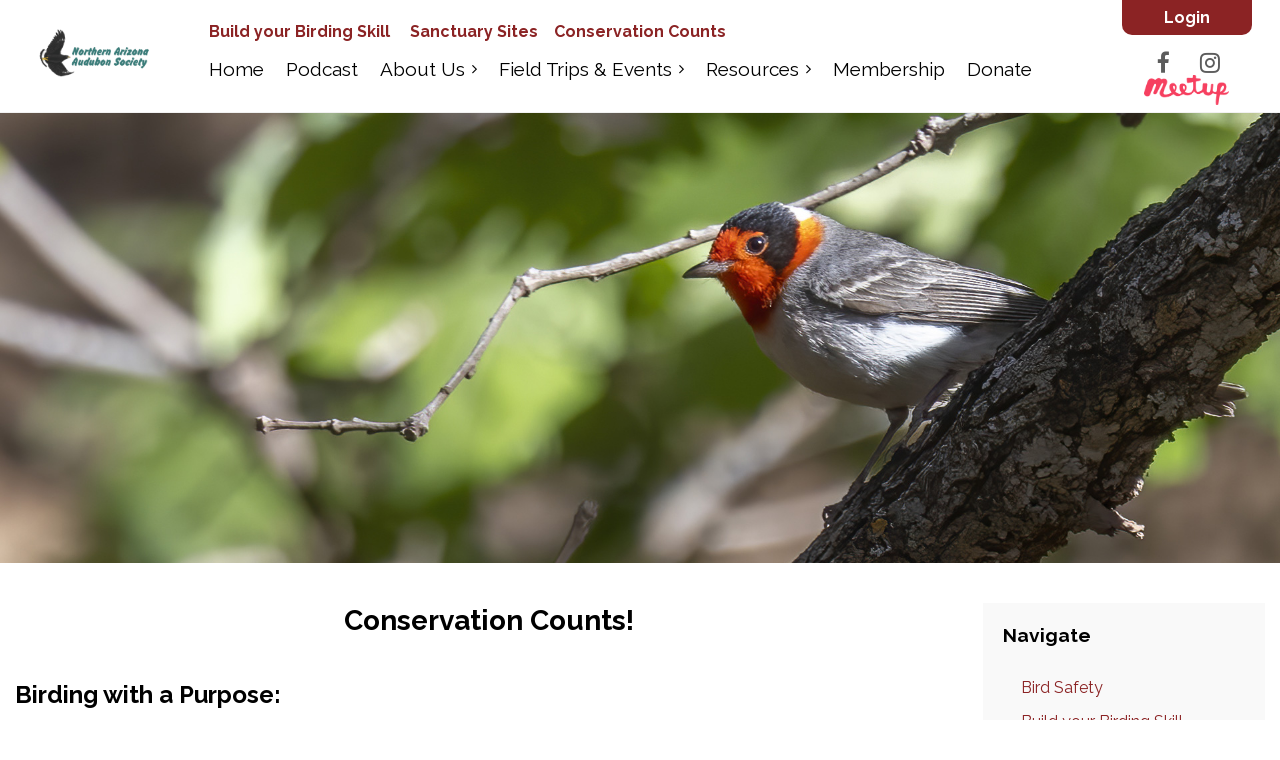

--- FILE ---
content_type: text/html; charset=utf-8
request_url: https://northernarizonaaudubon.org/Conservation-Counts
body_size: 20642
content:
<!DOCTYPE html>
<html lang="en" class="no-js ">
	<head id="Head1">
		<link rel="stylesheet" type="text/css" href="https://kit-pro.fontawesome.com/releases/latest/css/pro.min.css" />
<meta name="viewport" content="width=device-width, initial-scale=1.0">
<link href="https://northernarizonaaudubon.org/BuiltTheme/casefile_advocate.v3.0/29e66163/Styles/combined.css" rel="stylesheet" type="text/css" /><link href="https://northernarizonaaudubon.org/resources/theme/customStyles.css?t=638054397527210000" rel="stylesheet" type="text/css" /><link href="https://northernarizonaaudubon.org/resources/theme/user.css?t=638876210110000000" rel="stylesheet" type="text/css" /><link href="https://live-sf.wildapricot.org/WebUI/built9.12.1-8e232c8/scripts/public/react/index-84b33b4.css" rel="stylesheet" type="text/css" /><link href="https://live-sf.wildapricot.org/WebUI/built9.12.1-8e232c8/css/shared/ui/shared-ui-compiled.css" rel="stylesheet" type="text/css" /><script type="text/javascript" language="javascript" id="idJavaScriptEnvironment">var bonaPage_BuildVer='9.12.1-8e232c8';
var bonaPage_AdminBackendUrl = '/admin/';
var bonaPage_StatRes='https://live-sf.wildapricot.org/WebUI/';
var bonaPage_InternalPageType = { isUndefinedPage : false,isWebPage : true,isAdminPage : false,isDialogPage : false,isSystemPage : false,isErrorPage : false,isError404Page : false };
var bonaPage_PageView = { isAnonymousView : true,isMemberView : false,isAdminView : false };
var WidgetMode = 0;
var bonaPage_IsUserAnonymous = true;
var bonaPage_ThemeVer='29e66163638876210110000000638054397527210000'; var bonaPage_ThemeId = 'casefile_advocate.v3.0'; var bonaPage_ThemeVersion = '3.0';
var bonaPage_id='18061'; version_id='';
if (bonaPage_InternalPageType && (bonaPage_InternalPageType.isSystemPage || bonaPage_InternalPageType.isWebPage) && window.self !== window.top) { var success = true; try { var tmp = top.location.href; if (!tmp) { top.location = self.location; } } catch (err) { try { if (self != top) { top.location = self.location; } } catch (err) { try { if (self != top) { top = self; } success = false; } catch (err) { success = false; } } success = false; } if (!success) { window.onload = function() { document.open('text/html', 'replace'); document.write('<ht'+'ml><he'+'ad></he'+'ad><bo'+'dy><h1>Wrong document context!</h1></bo'+'dy></ht'+'ml>'); document.close(); } } }
try { function waMetricsGlobalHandler(args) { if (WA.topWindow.waMetricsOuterGlobalHandler && typeof(WA.topWindow.waMetricsOuterGlobalHandler) === 'function') { WA.topWindow.waMetricsOuterGlobalHandler(args); }}} catch(err) {}
 try { if (parent && parent.BonaPage) parent.BonaPage.implementBonaPage(window); } catch (err) { }
try { document.write('<style type="text/css"> .WaHideIfJSEnabled, .HideIfJSEnabled { display: none; } </style>'); } catch(err) {}
var bonaPage_WebPackRootPath = 'https://live-sf.wildapricot.org/WebUI/built9.12.1-8e232c8/scripts/public/react/';</script><script type="text/javascript" language="javascript" src="https://live-sf.wildapricot.org/WebUI/built9.12.1-8e232c8/scripts/shared/bonapagetop/bonapagetop-compiled.js" id="idBonaPageTop"></script><script type="text/javascript" language="javascript" src="https://live-sf.wildapricot.org/WebUI/built9.12.1-8e232c8/scripts/public/react/index-84b33b4.js" id="ReactPublicJs"></script><script type="text/javascript" language="javascript" src="https://live-sf.wildapricot.org/WebUI/built9.12.1-8e232c8/scripts/shared/ui/shared-ui-compiled.js" id="idSharedJs"></script><script type="text/javascript" language="javascript" src="https://live-sf.wildapricot.org/WebUI/built9.12.1-8e232c8/General.js" id=""></script><script type="text/javascript" language="javascript" src="https://northernarizonaaudubon.org/BuiltTheme/casefile_advocate.v3.0/29e66163/Scripts/combined.js" id=""></script><title>Northern Arizona Audubon Society - Conservation Counts</title>
<link rel="preconnect" href="https://fonts.googleapis.com">
<link rel="preconnect" href="https://fonts.gstatic.com" crossorigin>
<link href="https://fonts.googleapis.com/css2?family=Raleway:ital,wght@0,100;0,200;0,300;0,400;0,500;0,600;0,700;0,800;0,900;1,100;1,200;1,300;1,400;1,500;1,600;1,700;1,800;1,900&display=swap" rel="stylesheet">


<link rel="apple-touch-icon" sizes="180x180" href="/resources/favicon/apple-touch-icon.png">
<link rel="icon" type="image/png" sizes="32x32" href="/resources/favicon/favicon-32x32.png">
<link rel="icon" type="image/png" sizes="16x16" href="/resources/favicon/favicon-16x16.png">
<link rel="manifest" href="/resources/favicon/site.webmanifest">
<link rel="mask-icon" href="/resources/favicon/safari-pinned-tab.svg" color="#5bbad5">
<link rel="shortcut icon" href="/resources/favicon/favicon.ico">
<meta name="msapplication-TileColor" content="#da532c">
<meta name="msapplication-config" content="/resources/favicon/browserconfig.xml">
<meta name="theme-color" content="#ffffff"><link rel="search" type="application/opensearchdescription+xml" title="northernarizonaaudubon.org" href="/opensearch.ashx" /></head>
	<body id="PAGEID_18061" class="publicContentView LayoutSecondary">
<div class="mLayout layoutMain" id="mLayout">

<div class="mobilePanelContainer">
<div id="id_MobilePanel" data-componentId="MobilePanel" class="WaPlaceHolder WaPlaceHolderMobilePanel" style=""><div style=""><div id="id_1F6N4s9" class="WaGadgetOnly WaGadgetMobilePanel  gadgetStyleNone" style="" data-componentId="1F6N4s9" ><div class="mobilePanel">
	
	<div class="mobilePanelButton buttonMenu" title="Menu">Menu</div>
<div class="mobilePanelButton buttonLogin" title="Log in">Log in</div>
<div class="menuInner">
		<ul class="firstLevel">
<li class=" ">
	<div class="item">
		<a href="https://northernarizonaaudubon.org/" title="Home"><span>Home</span></a>
</div>
</li>
	
<li class=" ">
	<div class="item">
		<a href="https://northernarizonaaudubon.org/northern-wings-Podcast" title="Podcast"><span>Podcast</span></a>
</div>
</li>
	
<li class=" dir">
	<div class="item">
		<a href="https://northernarizonaaudubon.org/About-Us" title="About Us"><span>About Us</span></a>
<ul class="secondLevel">
<li class=" ">
	<div class="item">
		<a href="https://northernarizonaaudubon.org/Announcements" title="Announcements"><span>Announcements</span></a>
</div>
</li>
	
<li class=" dir">
	<div class="item">
		<a href="https://northernarizonaaudubon.org/Audubon-in-Action" title="Audubon in Action"><span>Audubon in Action</span></a>
<ul class="secondLevel">
<li class=" ">
	<div class="item">
		<a href="https://northernarizonaaudubon.org/Motus-Wildlife-Tracking" title="Wings Across Borders: Tracking Wildlife. Connecting Cultures."><span>Wings Across Borders: Tracking Wildlife. Connecting Cultures.</span></a>
</div>
</li>
	
</ul>
</div>
</li>
	
<li class=" ">
	<div class="item">
		<a href="https://northernarizonaaudubon.org/Leadership-Directory" title="Leadership Directory"><span>Leadership Directory</span></a>
</div>
</li>
	
<li class=" ">
	<div class="item">
		<a href="https://northernarizonaaudubon.org/Current-Budget" title="Current Budget"><span>Current Budget</span></a>
</div>
</li>
	
</ul>
</div>
</li>
	
<li class=" dir">
	<div class="item">
		<a href="https://northernarizonaaudubon.org/Field-Trips-&amp;-Events" title="Field Trips &amp; Events"><span>Field Trips &amp; Events</span></a>
<ul class="secondLevel">
<li class=" ">
	<div class="item">
		<a href="https://northernarizonaaudubon.org/page-18090" title="Calendar"><span>Calendar</span></a>
</div>
</li>
	
<li class=" ">
	<div class="item">
		<a href="https://northernarizonaaudubon.org/Monthly-Program-Meetings" title="Monthly Program Meetings"><span>Monthly Program Meetings</span></a>
</div>
</li>
	
<li class=" ">
	<div class="item">
		<a href="https://northernarizonaaudubon.org/Past-Event-Reports" title="Past Event Reports"><span>Past Event Reports</span></a>
</div>
</li>
	
<li class=" ">
	<div class="item">
		<a href="https://northernarizonaaudubon.org/Yardie-Awards" title="Yardie Awards"><span>Yardie Awards</span></a>
</div>
</li>
	
<li class=" ">
	<div class="item">
		<a href="https://northernarizonaaudubon.org/Festivals" title="Festivals"><span>Festivals</span></a>
</div>
</li>
	
<li class=" ">
	<div class="item">
		<a href="https://northernarizonaaudubon.org/Gallery" title="Gallery"><span>Gallery</span></a>
</div>
</li>
	
</ul>
</div>
</li>
	
<li class=" dir">
	<div class="item">
		<a href="https://northernarizonaaudubon.org/NAAS-Resources" title="Resources"><span>Resources</span></a>
<ul class="secondLevel">
<li class=" ">
	<div class="item">
		<a href="https://northernarizonaaudubon.org/Bird-safety" title="Bird Safety"><span>Bird Safety</span></a>
</div>
</li>
	
<li class=" ">
	<div class="item">
		<a href="https://northernarizonaaudubon.org/Build-your-Birding-Skill" title="Build your Birding Skill"><span>Build your Birding Skill</span></a>
</div>
</li>
	
<li class=" dir">
	<div class="item">
		<a href="https://northernarizonaaudubon.org/Advocacy" title="Advocacy"><span>Advocacy</span></a>
<ul class="secondLevel">
<li class=" ">
	<div class="item">
		<a href="https://northernarizonaaudubon.org/Action-Alert" title="Action Alert"><span>Action Alert</span></a>
</div>
</li>
	
</ul>
</div>
</li>
	
<li class=" dir">
	<div class="item">
		<a href="https://northernarizonaaudubon.org/Sanctuary-Success" title="Sanctuary Success"><span>Sanctuary Success</span></a>
<ul class="secondLevel">
<li class=" ">
	<div class="item">
		<a href="https://northernarizonaaudubon.org/Sedona-Wetlands-Preserve" title="Sedona Wetlands Preserve"><span>Sedona Wetlands Preserve</span></a>
</div>
</li>
	
<li class=" ">
	<div class="item">
		<a href="https://northernarizonaaudubon.org/Kachina-Wetlands-Preserve" title="Kachina Wetlands Preserve"><span>Kachina Wetlands Preserve</span></a>
</div>
</li>
	
<li class=" ">
	<div class="item">
		<a href="https://northernarizonaaudubon.org/Bubbling-Ponds-Preserve" title="Bubbling Ponds Preserve"><span>Bubbling Ponds Preserve</span></a>
</div>
</li>
	
<li class=" ">
	<div class="item">
		<a href="https://northernarizonaaudubon.org/Picture-Canyon-Nature-and-Cultural-Preserve" title="Picture Canyon Nature and Cultural Preserve"><span>Picture Canyon Nature and Cultural Preserve</span></a>
</div>
</li>
	
<li class=" ">
	<div class="item">
		<a href="https://northernarizonaaudubon.org/Northern-Arizona-Important-Bird-Areas" title="Northern Arizona Important Bird Areas"><span>Northern Arizona Important Bird Areas</span></a>
</div>
</li>
	
</ul>
</div>
</li>
	
<li class=" ">
	<div class="item">
		<a href="https://northernarizonaaudubon.org/Grants" title="Grants"><span>Grants</span></a>
</div>
</li>
	
<li class=" ">
	<div class="item">
		<a href="https://northernarizonaaudubon.org/Newsletters" title="Newsletters"><span>Newsletters</span></a>
</div>
</li>
	
<li class="sel ">
	<div class="item">
		<a href="https://northernarizonaaudubon.org/Conservation-Counts" title="Conservation Counts"><span>Conservation Counts</span></a>
</div>
</li>
	
<li class=" dir">
	<div class="item">
		<a href="https://northernarizonaaudubon.org/Education" title="Education"><span>Education</span></a>
<ul class="secondLevel">
<li class=" ">
	<div class="item">
		<a href="https://northernarizonaaudubon.org/FAQS" title="FAQS"><span>FAQS</span></a>
</div>
</li>
	
</ul>
</div>
</li>
	
<li class=" ">
	<div class="item">
		<a href="https://northernarizonaaudubon.org/Plants-for-Birds" title="Plants for Birds"><span>Plants for Birds</span></a>
</div>
</li>
	
</ul>
</div>
</li>
	
<li class=" ">
	<div class="item">
		<a href="https://northernarizonaaudubon.org/Membership" title="Membership"><span>Membership</span></a>
</div>
</li>
	
<li class=" ">
	<div class="item">
		<a href="https://northernarizonaaudubon.org/Donate" title="Donate"><span>Donate</span></a>
</div>
</li>
	
</ul>
	</div>

	<div class="loginInner">
<div class="loginContainerForm oAuthIsfalse">
<form method="post" action="https://northernarizonaaudubon.org/Sys/Login" id="id_1F6N4s9_form" class="generalLoginBox"  data-disableInAdminMode="true">
<input type="hidden" name="ReturnUrl" id="id_1F6N4s9_returnUrl" value="">
				<input type="hidden" name="browserData" id="id_1F6N4s9_browserField">
<div class="loginUserName">
<div class="loginUserNameTextBox">
		<input name="email" type="text" maxlength="100" placeholder="Email"  id="id_1F6N4s9_userName" tabindex="1" class="emailTextBoxControl"/>
	</div>
</div><div class="loginPassword">
<div class="loginPasswordTextBox">
		<input name="password" type="password" placeholder="Password" maxlength="50" id="id_1F6N4s9_password" tabindex="2" class="passwordTextBoxControl" autocomplete="off"/>
	</div>
</div> 
    <input id="g-recaptcha-invisible_1F6N4s9" name="g-recaptcha-invisible" value="recaptcha" type="hidden"/> 
    <div id="recapcha_placeholder_1F6N4s9" style="display:none"></div>
    <span id="idReCaptchaValidator_1F6N4s9" errorMessage="Please verify that you are not a robot" style="display:none" validatorType="method" ></span>
    <script>
        $("#idReCaptchaValidator_1F6N4s9").on( "wavalidate", function(event, validationResult) {
            if (grecaptcha.getResponse(widgetId_1F6N4s9).length == 0){
                grecaptcha.execute(widgetId_1F6N4s9);	
                validationResult.shouldStopValidation = true;
                return;
            }

            validationResult.result = true;
        });
  
            var widgetId_1F6N4s9;

            var onloadCallback_1F6N4s9 = function() {
                // Renders the HTML element with id 'recapcha_placeholder_1F6N4s9' as a reCAPTCHA widget.
                // The id of the reCAPTCHA widget is assigned to 'widgetId_1F6N4s9'.
                widgetId_1F6N4s9 = grecaptcha.render('recapcha_placeholder_1F6N4s9', {
                'sitekey' : '6LfmM_UhAAAAAJSHT-BwkAlQgN0mMViOmaK7oEIV',
                'size': 'invisible',
                'callback': function(){
                    document.getElementById('g-recaptcha-invisible_1F6N4s9').form.submit();
                },
                'theme' : 'light'
            });
        };
    </script>
	
    <script src="https://www.google.com/recaptcha/api.js?onload=onloadCallback_1F6N4s9&render=explicit" async defer></script>

 <div class="loginActionRememberMe">
		<input id="id_1F6N4s9_rememberMe" type="checkbox" name="rememberMe" tabindex="3" class="rememberMeCheckboxControl"/>
		<label for="id_1F6N4s9_rememberMe">Remember me</label>
	</div>
<div class="loginPasswordForgot">
		<a href="https://northernarizonaaudubon.org/Sys/ResetPasswordRequest">Forgot password</a>
	</div>
<div class="loginAction">
	<input type="submit" name="ctl03$ctl02$loginViewControl$loginControl$Login" value="Log in" id="id_1F6N4s9_loginAction" onclick="if (!browserInfo.clientCookiesEnabled()) {alert('Warning: browser cookies disabled. Please enable them to use this website.'); return false;}" tabindex="4" class="loginButton loginButtonControl"/>
</div></form></div>
</div>

</div>

<script type="text/javascript">

jq$(function()
{
	var gadget = jq$('#id_1F6N4s9'),
		menuContainer = gadget.find('.menuInner'),
		loginContainer = gadget.find('.loginInner');

	gadget.find('.buttonMenu').on("click",function()
	{
		menuContainer.toggle();
		loginContainer.hide();
		jq$(this).toggleClass('active');
        jq$('.buttonLogin').removeClass('active');
		return false;
	});

	gadget.find('.buttonLogin').on("click",function()
	{
		loginContainer.toggle();
		menuContainer.hide();
		jq$(this).toggleClass('active');
        jq$('.buttonMenu').removeClass('active');
		return false;
	});

	gadget.find('.mobilePanel').on("click",function(event)
	{
        if( !(jq$(event.target).parents('.loginInner').size() || event.target.className == 'loginInner') )
        {
            menuContainer.hide();
            loginContainer.hide();
            jq$('.buttonLogin').removeClass('active');
            jq$('.buttonMenu').removeClass('active');
        }

        event.stopPropagation();
	});

	jq$('body').on("click",function()
	{
		menuContainer.hide();
		loginContainer.hide();
		jq$('.buttonLogin').removeClass('active');
        jq$('.buttonMenu').removeClass('active');
	});


	// login
	var browserField = document.getElementById('id_1F6N4s9' + '_browserField');

	if (browserField)
	{
		browserField.value = browserInfo.getBrowserCapabilitiesData();
	}

	jq$('#id_1F6N4s9' + '_form').FormValidate();
	jq$('.WaGadgetMobilePanel form').attr('data-disableInAdminMode', 'false');

});

</script></div></div>
</div></div>

		<!-- header zone -->
		<div class="zonePlace zoneHeader1">
<div id="id_Header" data-componentId="Header" class="WaPlaceHolder  WaPlaceHolderWide WaPlaceHolderHeader" style="background-color:transparent;"><div style=""><div id="id_xPgWskX" data-componentId="IBrPDvs" class="WaLayoutContainerOnly" style="border-bottom: 1px solid #f1f1f1;"><table cellspacing="0" cellpadding="0" class="WaLayoutTable" style=""><tr data-componentId="xPgWskX_row" class="WaLayoutRow"><td id="id_fRbZeoP" data-componentId="3wbWQcr" class="WaLayoutItem" style="width:15%;"><div id="id_XVfxMGB" class="WaLayoutPlaceHolder placeHolderContainer" data-componentId="CSGy8BC" style=""><div style=""><div id="id_eaN5QOf" class="WaGadgetOnly WaGadgetContent  gadgetStyleNone" style="margin-top:20px;" data-componentId="CoM7fEf" ><div class="gadgetStyleBody gadgetContentEditableArea" style="" data-editableArea="0" data-areaHeight="auto">
<div align="center">
  <a href="/"><img src="/resources/Pictures/NAAS%20Logo%20v3.png" alt="" title="" border="0" width="112.99999999999999" height="75"></a><a href="#" id="back-to-top" title="Back to top" name="back-to-top">↑</a>
</div></div>
</div></div></div></td><td style="width:20px;" data-componentId="3wbWQcr_separator" class="WaLayoutSeparator"><div style="width: inherit;"></div></td><td id="id_HTKm6B3" data-componentId="UCyJvbW" class="WaLayoutItem" style="width:69%;"><div id="id_AUQhjnK" class="WaLayoutPlaceHolder placeHolderContainer" data-componentId="gt2HIAk" style=""><div style=""><div id="id_7JwXMhC" class="WaGadgetFirst WaGadgetContent mobileText gadgetStyleNone" style="margin-top:20px;margin-bottom:5px;" data-componentId="c7iHqHk" ><div class="gadgetStyleBody gadgetContentEditableArea" style="" data-editableArea="0" data-areaHeight="auto">
<p><strong><a href="/Build-your-Birding-Skill">Build your Birding Skill</a>&nbsp;</strong>&nbsp;&nbsp;&nbsp; <strong><a href="/Sanctuary-Success">Sanctuary Sites</a></strong>&nbsp;&nbsp;&nbsp; <strong><a href="/Conservation-Counts">Conservation Counts</a></strong><br></p></div>
</div><div id="id_6NfRKGL" class="WaGadgetLast WaGadgetMenuHorizontal  HorizontalMenuStyle001" style="margin-bottom:20px;" data-componentId="j8k4oJM" ><div class="stickyMenu">
	<div class="menuBackground"></div>
	<div class="menuInner">
		<ul class="firstLevel">
<li class=" ">
	<div class="item">
		<a href="https://northernarizonaaudubon.org/" title="Home"><span>Home</span></a>
</div>
</li>
	
<li class=" ">
	<div class="item">
		<a href="https://northernarizonaaudubon.org/northern-wings-Podcast" title="Podcast"><span>Podcast</span></a>
</div>
</li>
	
<li class=" dir">
	<div class="item">
		<a href="https://northernarizonaaudubon.org/About-Us" title="About Us"><span>About Us</span></a>
<ul class="secondLevel">
<li class=" ">
	<div class="item">
		<a href="https://northernarizonaaudubon.org/Announcements" title="Announcements"><span>Announcements</span></a>
</div>
</li>
	
<li class=" dir">
	<div class="item">
		<a href="https://northernarizonaaudubon.org/Audubon-in-Action" title="Audubon in Action"><span>Audubon in Action</span></a>
<ul class="secondLevel">
<li class=" ">
	<div class="item">
		<a href="https://northernarizonaaudubon.org/Motus-Wildlife-Tracking" title="Wings Across Borders: Tracking Wildlife. Connecting Cultures."><span>Wings Across Borders: Tracking Wildlife. Connecting Cultures.</span></a>
</div>
</li>
	
</ul>
</div>
</li>
	
<li class=" ">
	<div class="item">
		<a href="https://northernarizonaaudubon.org/Leadership-Directory" title="Leadership Directory"><span>Leadership Directory</span></a>
</div>
</li>
	
<li class=" ">
	<div class="item">
		<a href="https://northernarizonaaudubon.org/Current-Budget" title="Current Budget"><span>Current Budget</span></a>
</div>
</li>
	
</ul>
</div>
</li>
	
<li class=" dir">
	<div class="item">
		<a href="https://northernarizonaaudubon.org/Field-Trips-&amp;-Events" title="Field Trips &amp; Events"><span>Field Trips &amp; Events</span></a>
<ul class="secondLevel">
<li class=" ">
	<div class="item">
		<a href="https://northernarizonaaudubon.org/page-18090" title="Calendar"><span>Calendar</span></a>
</div>
</li>
	
<li class=" ">
	<div class="item">
		<a href="https://northernarizonaaudubon.org/Monthly-Program-Meetings" title="Monthly Program Meetings"><span>Monthly Program Meetings</span></a>
</div>
</li>
	
<li class=" ">
	<div class="item">
		<a href="https://northernarizonaaudubon.org/Past-Event-Reports" title="Past Event Reports"><span>Past Event Reports</span></a>
</div>
</li>
	
<li class=" ">
	<div class="item">
		<a href="https://northernarizonaaudubon.org/Yardie-Awards" title="Yardie Awards"><span>Yardie Awards</span></a>
</div>
</li>
	
<li class=" ">
	<div class="item">
		<a href="https://northernarizonaaudubon.org/Festivals" title="Festivals"><span>Festivals</span></a>
</div>
</li>
	
<li class=" ">
	<div class="item">
		<a href="https://northernarizonaaudubon.org/Gallery" title="Gallery"><span>Gallery</span></a>
</div>
</li>
	
</ul>
</div>
</li>
	
<li class=" dir">
	<div class="item">
		<a href="https://northernarizonaaudubon.org/NAAS-Resources" title="Resources"><span>Resources</span></a>
<ul class="secondLevel">
<li class=" ">
	<div class="item">
		<a href="https://northernarizonaaudubon.org/Bird-safety" title="Bird Safety"><span>Bird Safety</span></a>
</div>
</li>
	
<li class=" ">
	<div class="item">
		<a href="https://northernarizonaaudubon.org/Build-your-Birding-Skill" title="Build your Birding Skill"><span>Build your Birding Skill</span></a>
</div>
</li>
	
<li class=" dir">
	<div class="item">
		<a href="https://northernarizonaaudubon.org/Advocacy" title="Advocacy"><span>Advocacy</span></a>
<ul class="secondLevel">
<li class=" ">
	<div class="item">
		<a href="https://northernarizonaaudubon.org/Action-Alert" title="Action Alert"><span>Action Alert</span></a>
</div>
</li>
	
</ul>
</div>
</li>
	
<li class=" dir">
	<div class="item">
		<a href="https://northernarizonaaudubon.org/Sanctuary-Success" title="Sanctuary Success"><span>Sanctuary Success</span></a>
<ul class="secondLevel">
<li class=" ">
	<div class="item">
		<a href="https://northernarizonaaudubon.org/Sedona-Wetlands-Preserve" title="Sedona Wetlands Preserve"><span>Sedona Wetlands Preserve</span></a>
</div>
</li>
	
<li class=" ">
	<div class="item">
		<a href="https://northernarizonaaudubon.org/Kachina-Wetlands-Preserve" title="Kachina Wetlands Preserve"><span>Kachina Wetlands Preserve</span></a>
</div>
</li>
	
<li class=" ">
	<div class="item">
		<a href="https://northernarizonaaudubon.org/Bubbling-Ponds-Preserve" title="Bubbling Ponds Preserve"><span>Bubbling Ponds Preserve</span></a>
</div>
</li>
	
<li class=" ">
	<div class="item">
		<a href="https://northernarizonaaudubon.org/Picture-Canyon-Nature-and-Cultural-Preserve" title="Picture Canyon Nature and Cultural Preserve"><span>Picture Canyon Nature and Cultural Preserve</span></a>
</div>
</li>
	
<li class=" ">
	<div class="item">
		<a href="https://northernarizonaaudubon.org/Northern-Arizona-Important-Bird-Areas" title="Northern Arizona Important Bird Areas"><span>Northern Arizona Important Bird Areas</span></a>
</div>
</li>
	
</ul>
</div>
</li>
	
<li class=" ">
	<div class="item">
		<a href="https://northernarizonaaudubon.org/Grants" title="Grants"><span>Grants</span></a>
</div>
</li>
	
<li class=" ">
	<div class="item">
		<a href="https://northernarizonaaudubon.org/Newsletters" title="Newsletters"><span>Newsletters</span></a>
</div>
</li>
	
<li class="sel ">
	<div class="item">
		<a href="https://northernarizonaaudubon.org/Conservation-Counts" title="Conservation Counts"><span>Conservation Counts</span></a>
</div>
</li>
	
<li class=" dir">
	<div class="item">
		<a href="https://northernarizonaaudubon.org/Education" title="Education"><span>Education</span></a>
<ul class="secondLevel">
<li class=" ">
	<div class="item">
		<a href="https://northernarizonaaudubon.org/FAQS" title="FAQS"><span>FAQS</span></a>
</div>
</li>
	
</ul>
</div>
</li>
	
<li class=" ">
	<div class="item">
		<a href="https://northernarizonaaudubon.org/Plants-for-Birds" title="Plants for Birds"><span>Plants for Birds</span></a>
</div>
</li>
	
</ul>
</div>
</li>
	
<li class=" ">
	<div class="item">
		<a href="https://northernarizonaaudubon.org/Membership" title="Membership"><span>Membership</span></a>
</div>
</li>
	
<li class=" ">
	<div class="item">
		<a href="https://northernarizonaaudubon.org/Donate" title="Donate"><span>Donate</span></a>
</div>
</li>
	
</ul>
	</div>
</div>

<script type="text/javascript">
	jq$(function() {
		WebFont.load({
			custom: {
				families: ['Lato', 'Lato']
			},
			active: function(){
				resizeMenu();
			}
		});

		var gadgetHorMenu = jq$('#id_6NfRKGL'),
			gadgetHorMenuContainer = gadgetHorMenu.find('.menuInner'),
			firstLevelMenu = gadgetHorMenu.find('ul.firstLevel'),
			holderInitialMenu = firstLevelMenu.children(),
			outsideItems = null,
			phantomElement = '<li class="phantom"><div class="item"><a href="#"><span>&#x2261;</span></a><ul class="secondLevel"></ul></div></li>',
			placeHolder = gadgetHorMenu.parents('.WaLayoutPlaceHolder'),
			placeHolderId = placeHolder && placeHolder.attr('data-componentId'),
			mobileState = false,
			isTouchSupported = !!(('ontouchstart' in window) || (window.DocumentTouch && document instanceof DocumentTouch) || (navigator.msPointerEnabled && navigator.msMaxTouchPoints));


		function resizeMenu()
		{
			var i,
				len,
				fitMenuWidth = 0,
				menuItemPhantomWidth = 80;

			firstLevelMenu.html(holderInitialMenu).removeClass('adapted').css({ width: 'auto' }); // restore initial menu

			if (firstLevelMenu.width() > gadgetHorMenuContainer.width()) { // if menu oversize
				menuItemPhantomWidth = firstLevelMenu.addClass('adapted').append(phantomElement).children('.phantom').width();

				for (i = 0, len = holderInitialMenu.size(); i <= len; i++) {
					fitMenuWidth += jq$(holderInitialMenu.get(i)).width();

					if (fitMenuWidth + menuItemPhantomWidth > gadgetHorMenuContainer.width()) {
						outsideItems = firstLevelMenu.children(':gt('+(i-1)+'):not(.phantom)').remove();
						firstLevelMenu.find('.phantom > .item > ul').append( outsideItems);
						gadgetHorMenuContainer.css('overflow','visible');
						break;
					}
				}
				gadgetHorMenu.find('.phantom > .item > a').click(function() { return false; });
			}

			disableFirstTouch();

			firstLevelMenu.css('width', ''); // restore initial menu width
			firstLevelMenu.children().removeClass('last-child').eq(-1).addClass('last-child'); // add last-child mark
		}

		jq$(window).resize(function() {
			resizeMenu();
		});

		jq$(window).bind('mousewheel', function(event) {
			if (event.originalEvent.wheelDelta >= 0) {
				resizeMenu();
			}
		});

		function onLayoutColumnResized(sender, args) {
			args = args || {};

			if (placeHolderId && (placeHolderId == args.leftColPlaceHolderId || placeHolderId == args.rightColPlaceHolderId)) {
				resizeMenu();
			}
		}

		function onSidebarResized() {
			resizeMenu();
		}

		BonaPage.addPageStateHandler(BonaPage.PAGE_PARSED, function() { WA.Gadgets.LayoutColumnResized.addHandler(onLayoutColumnResized); });
		BonaPage.addPageStateHandler(BonaPage.PAGE_UNLOADED, function() { WA.Gadgets.LayoutColumnResized.removeHandler(onLayoutColumnResized); });
		BonaPage.addPageStateHandler(BonaPage.PAGE_PARSED, function() { WA.Gadgets.SidebarResized.addHandler(onSidebarResized); });
		BonaPage.addPageStateHandler(BonaPage.PAGE_UNLOADED, function() { WA.Gadgets.SidebarResized.removeHandler(onSidebarResized); });

        function disableFirstTouch()
        {
          if (!isTouchSupported) return;

          jq$('#id_6NfRKGL').find('.menuInner li.dir > .item > a').on('click', function(event) {
            if (!this.touchCounter)
              this.touchCounter = 0;

            if (this.touchCounter >= 1) {
              this.touchCounter = 0;
              return true;
            }

            this.touchCounter++;

            if (!mobileState) {
              WA.stopEventDefault(event);
            }
          });

          jq$('#id_6NfRKGL').find('.menuInner li.dir > .item > a').on('mouseout', function(event) {
            if (!this.touchCounter)
              this.touchCounter = 0;
            this.touchCounter = 0;
          });
        }

        disableFirstTouch();

	});
</script></div></div></div></td><td style="width:20px;" data-componentId="UCyJvbW_separator" class="WaLayoutSeparator"><div style="width: inherit;"></div></td><td id="id_dh25l4Z" data-componentId="WAQkD6A" class="WaLayoutItem" style="width:15%;"><div id="id_neJmnOd" class="WaLayoutPlaceHolder placeHolderContainer" data-componentId="K63LqLv" style=""><div style=""><div id="id_yGvFvaI" class="WaGadgetFirst WaGadgetLoginForm non-mobile LoginFormStyle001" style="margin-bottom:0px;" data-componentId="brMUFbp" ><div class="loginContainer alignCenter">
  <div class="loginContainerInner">
    <a id="id_yGvFvaI_loginLink" class="loginLink">Log in</a>
    <div id="id_yGvFvaI_loginContainer" class="loginPanel">
      <div class="loginContainerForm oAuthIsfalse">
        <div class="loginContainerFormInner">
          <form method="post" action="https://northernarizonaaudubon.org/Sys/Login" id="id_yGvFvaI_form" class="generalLoginBox"  data-disableInAdminMode="true">
<input type="hidden" name="ReturnUrl" id="id_yGvFvaI_returnUrl" value="">
            <input type="hidden" name="CurrentUrl" id="id_yGvFvaI_currentUrl" value="/Conservation-Counts">
            <input type="hidden" name="browserData" id="id_yGvFvaI_browserField">
            <div class="loginUserName">
<div class="loginUserNameTextBox">
		<input name="email" type="text" maxlength="100" placeholder="Email"  id="id_yGvFvaI_userName" tabindex="1" class="emailTextBoxControl"/>
	</div>
</div><div class="loginPassword">
    <div class="loginPasswordTextBox">
		<div class="password-wrapper">
			<input 
				name="password" 
				type="password" 
placeholder="Password" 
				maxlength="50" 
				id="id_yGvFvaI_password" 
				tabindex="2" 
				class="passwordTextBoxControl" 
				autocomplete="off"
			/>
			<i class="fa fa-eye-slash toggle-password" toggle="#id_yGvFvaI_password"></i>
		</div>
    </div>
</div>
<script>
  if (!window.__passwordToggleInitialized) {
    window.__passwordToggleInitialized = true;

    $(document).ready(function () {
      $('.toggle-password').each(function () {
        const $icon = $(this);
        const selector = $icon.attr('toggle');
        if (!selector) return;

        const $input = selector.startsWith('#') ? $(selector) : $('#' + selector);
        if (!$input.length) return;

        $icon.on('click', function () {
          try {
            const inputEl = $input[0];
            const currentType = inputEl.getAttribute('type');

            if (currentType === 'password') {
              inputEl.setAttribute('type', 'text');
              $icon.removeClass('fa-eye-slash').addClass('fa-eye');
            } else {
              inputEl.setAttribute('type', 'password');
              $icon.removeClass('fa-eye').addClass('fa-eye-slash');
            }
          } catch (err) {
            console.warn('Password toggle error:', err.message);
          }
        });
      });
    });
  }
</script>
	  
             
    <input id="g-recaptcha-invisible_brMUFbp" name="g-recaptcha-invisible" value="recaptcha" type="hidden"/> 
    <div id="recapcha_placeholder_brMUFbp" style="display:none"></div>
    <span id="idReCaptchaValidator_brMUFbp" errorMessage="Please verify that you are not a robot" style="display:none" validatorType="method" ></span>
    <script>
        $("#idReCaptchaValidator_brMUFbp").on( "wavalidate", function(event, validationResult) {
            if (grecaptcha.getResponse(widgetId_brMUFbp).length == 0){
                grecaptcha.execute(widgetId_brMUFbp);	
                validationResult.shouldStopValidation = true;
                return;
            }

            validationResult.result = true;
        });
  
            var widgetId_brMUFbp;

            var onloadCallback_brMUFbp = function() {
                // Renders the HTML element with id 'recapcha_placeholder_brMUFbp' as a reCAPTCHA widget.
                // The id of the reCAPTCHA widget is assigned to 'widgetId_brMUFbp'.
                widgetId_brMUFbp = grecaptcha.render('recapcha_placeholder_brMUFbp', {
                'sitekey' : '6LfmM_UhAAAAAJSHT-BwkAlQgN0mMViOmaK7oEIV',
                'size': 'invisible',
                'callback': function(){
                    document.getElementById('g-recaptcha-invisible_brMUFbp').form.submit();
                },
                'theme' : 'light'
            });
        };
    </script>
	
    <script src="https://www.google.com/recaptcha/api.js?onload=onloadCallback_brMUFbp&render=explicit" async defer></script>

  
      <div class="loginActionRememberMe">
		<input id="id_yGvFvaI_rememberMe" type="checkbox" name="rememberMe" tabindex="3" class="rememberMeCheckboxControl"/>
		<label for="id_yGvFvaI_rememberMe">Remember me</label>
	</div>
<div class="loginAction">
	<input type="submit" name="ctl03$ctl02$loginViewControl$loginControl$Login" value="Log in" id="id_yGvFvaI_loginAction" onclick="if (!WA.isWidgetMode && !browserInfo.clientCookiesEnabled()) {alert('Warning: browser cookies disabled. Please enable them to use this website.'); return false;}" tabindex="4" class="loginButton loginButtonControl"/>
</div><div class="loginPasswordForgot">
		<a rel="nofollow" href="https://northernarizonaaudubon.org/Sys/ResetPasswordRequest">Forgot password</a>
	</div>
</form></div>
      </div>
    </div>
  </div>
</div>
<script>
  jq$(function() {
    var gadgetId = jq$('#id_yGvFvaI'),
        containerBox = gadgetId.find('.loginPanel'),
        loginLink = gadgetId.find('.loginLink'),
        transitionTime = 300;

    containerBox.isOpening = false;

    loginLink.on('click', function(e) {
      if (containerBox.css("visibility") == 'visible') {
        loginLink.removeClass('hover');
        containerBox.animate({ 'opacity': '0' }, transitionTime, function() {
          containerBox.css('visibility','hidden');
          containerBox.css('display','none');
        });
      } else {
        loginLink.addClass('hover');
        containerBox.isOpening = true;
        containerBox.css('display','block');
        containerBox.css('visibility','visible');
        containerBox.animate({ 'opacity': '1' }, transitionTime, function() {
          containerBox.isOpening = false;
        });
      }
    });

    containerBox.on('click', function(e) { e.stopPropagation(); });

    jq$('body').on('click',function() {
      if (containerBox.css("visibility") == 'visible' && !containerBox.isOpening) {
        loginLink.removeClass('hover');
        containerBox.animate({ 'opacity': '0' }, transitionTime, function() {
          containerBox.css('visibility','hidden');
          containerBox.css('display','none');
        });
      }
    });

    var browserField = document.getElementById('id_yGvFvaI' + '_browserField');

    if (browserField) {
      browserField.value = browserInfo.getBrowserCapabilitiesData();
    }

    jq$('#id_yGvFvaI' + '_form').FormValidate();
    jq$('.WaGadgetLoginForm form').attr('data-disableInAdminMode', 'false');
  });
</script>
</div><div id="id_BHQFWFW" class="WaGadget WaGadgetSocialProfile  socialProfileStyle002" style="margin-bottom:0px;" data-componentId="Up2uVHy" ><div class="gadgetStyleBody " style="padding-bottom:0px;"  data-areaHeight="auto">
<ul class="orientationHorizontal  alignCenter" >


<li>
				<a href="http://www.facebook.com/NAZAudubon" title="Facebook" class="Facebook" target="_blank"></a>
			</li>
<li>
				<a href="http://www.instagram.com/nazaudubon/" title="Instagram" class="Instagram" target="_blank"></a>
			</li>
		
</ul>

</div>
</div><div id="id_3x6LKiq" class="WaGadgetLast WaGadgetContent  gadgetStyleNone" style="margin-bottom:0px;" data-componentId="XxfpYl8" ><div class="gadgetStyleBody gadgetContentEditableArea" style="padding-bottom:0px;" data-editableArea="0" data-areaHeight="auto">
<p align="center"><a href="https://www.meetup.com/birding-flagstaff-sedona-and-the-verde-valley/?_cookie-check=FhgEJWGyoD-Ezh99" target="_blank"><img src="/resources/Theme/Meetup-lrg.png" alt="" title="" width="85" height="30" border="0"></a><br></p></div>
</div></div></div></td></tr></table> </div></div>
</div></div>
		<div class="zonePlace zoneHeader2">
<div id="id_Header1" data-componentId="Header1" class="WaPlaceHolder  WaPlaceHolderWide WaPlaceHolderHeader1" style=""><div style=""><div id="id_KEsnQQ2" class="WaGadgetOnly WaGadgetSlideshow  gadgetStyleNone" style="margin-bottom:0px;" data-componentId="KEsnQQ2" ><div class="gadgetStyleBody " style=""  data-areaHeight="auto">
<script language="javascript">
		jq$(function(){

			var imgAmount = jq$('#camera_wrap_KEsnQQ2 > div').size();
			var cameraNavigation = ( imgAmount <= 1 ) ? false : false,
					cameraAutoAdvance = ( imgAmount <= 1 ) ? false : true;

			jq$('#camera_wrap_KEsnQQ2').camera
			({
				componentId: 'KEsnQQ2',
				loader: 'none',
				barPosition: 'top',
				fx: 'simpleFade',
				time: (5*1000),
				transPeriod: (750),
				portrait: false,
				randomSlide: false,
				playPause: false,
				pauseOnClick: false,
				thumbnails: cameraNavigation,
				pagination: false,
				navigation: cameraNavigation,
				autoAdvance: cameraAutoAdvance,
				mobileAutoAdvance: cameraAutoAdvance,
				height: '450px'			});
		});
	</script>

	<div class="camera_wrap camera_charcoal_skin" id="camera_wrap_KEsnQQ2">
<div data-link="" data-src="https://northernarizonaaudubon.org/resources/home%20slider/RFWA.jpg" data-target="" data-thumb="https://northernarizonaaudubon.org/resources/home%20slider/RFWA.jpg" data-title="">
    </div></div>
</div>
</div></div>
</div></div>
		<div class="zonePlace zoneHeader3">
</div>
		<!-- /header zone -->

<!-- content zone -->
	<div class="zonePlace zoneContent">
<div id="id_Content" data-componentId="Content" class="WaPlaceHolder WaPlaceHolderContent" style=""><div style="max-width: 1468px; margin: 0 auto;"><div id="id_1umUvJU" data-componentId="mBw6sOw" class="WaLayoutContainerFirst" style="max-width: 1468px; margin: 0 auto;margin-bottom:60px;"><table cellspacing="0" cellpadding="0" class="WaLayoutTable" style=""><tr data-componentId="1umUvJU_row" class="WaLayoutRow"><td id="id_JWcXLZf" data-componentId="gkmT67v" class="WaLayoutItem" style="width:77%;"><div id="id_ncEhoLP" class="WaLayoutPlaceHolder placeHolderContainer" data-componentId="z3Ha8GG" style=""><div style=""><div id="id_sOeXn73" class="WaGadgetFirst WaGadgetContent  gadgetStyleNone" style="" data-componentId="sOeXn73" ><div class="gadgetStyleBody gadgetContentEditableArea" style="" data-editableArea="0" data-areaHeight="auto">
<h1 class="header" align="center">Conservation Counts!</h1>

<h2>Birding with a Purpose:</h2>

<p>One of the ways that NAAS contributes to conservation is to count birds during official bird surveys. Our counts are Community Science initiatives on the fly. NAAS holds field trips that count!&nbsp; Conservation-minded members are invited to join point-count survey teams to learn how counting birds can make a difference. We count birds because it adds to scientific research; without which, no conservation measures would get funded. Whether it&#8217;s simply submitting and sharing eBird checklists from our field trips; an organized point-count to understand the decline of a specific species, or species in a certain habitat; or counting every single bird during fun Christmas Bird Counts, counting birds matters. And there&#8217;s no need to be an expert. Below are the many opportunities to join our community science projects coordinated or supported by Northern Arizona Audubon Society.</p>

<p>Here is a list of the bird surveys we participate in. To learn more, read about each survey:</p><strong>In this Section:</strong>&nbsp;&nbsp;&nbsp;<a href="#b3"><font color="#993132">Nightjars</font></a>&nbsp;|&nbsp;<a href="#b5">Pinyon Jay Community Science Initiative</a> | <a href="#b6">Bluebird Project NestWatch</a> |&nbsp;<a href="#b8">Christmas Bird Counts</a>&nbsp;| <a href="#b12">Colonial Water birds</a> | <a href="#b9">North American Marsh Bird Survey</a> | <a href="#b10">Climate Watch</a> |&nbsp;<a href="https://www.stateofthebirds.org/2025/birds-strengthen-communities/" target="_blank">2025 State of  the Birds Report</a><h2>Why we count birds:</h2>

<blockquote>
  <p style="margin-bottom: 0px !important;">"Data from bird surveys provide information on population status and trends that help identify species or populations requiring conservation action. Changes in distribution and status can also serve as an early-warning system by highlighting potential environmental problems, can help refine research priorities, and can help track the success of ongoing management activities."&nbsp;<a href="https://www.canada.ca/en/environment-climate-change/services/bird-surveys/overview.html" target="_blank">Climate change and bird surveys</a></p>

  <p style="margin-top: 0px !important; margin-bottom: 0px !important;"><br></p>
</blockquote></div>
</div><div id="id_cZCW9CP" class="WaGadget WaGadgetContent  gadgetStyleNone" style="" data-componentId="cZCW9CP" ><div class="gadgetStyleBody gadgetContentEditableArea" style="" data-editableArea="0" data-areaHeight="auto">
<h2>Christmas Bird Counts:</h2>

<p>Excitement grows after Thanksgiving to see what birds will show up for the Christmas Bird Counts (CBC) which is a bird population survey. It is the longest-running bird count in history: &#8220;Audubon and other organizations use data collected in this long-running wildlife census to assess the health of bird populations,&nbsp;and to help guide conservation action. The data collected by observers over the past century allow Audubon researchers, conservation biologists, wildlife agencies and other interested individuals to study the long-term health and status of bird populations across North America.&#8221;&nbsp;<a href="https://www.audubon.org/conservation/history-christmas-bird-count">History and video of CBC</a></p>

<p class="quotedText"><em><font color="#404040" face="Raleway">Long-term trends in that data show dramatic changes in bird communities, even within the past few decades. Thirty-five years ago, about 1,500 count circles recorded 100 million individual birds. In comparison, for the 122nd count last year, more than 2,600 groups counted only 42 million birds. That means that participants are seeing less than half as many birds three decades later, even though the coverage and effort have substantially increased.<em><font color="#404040" face="Raleway">&nbsp;<a href="https://www.audubon.org/news/how-century-old-winter-tradition-could-help-protect-people-and-birds-another"><font color="#993132"><em><font face="Raleway">Decline in numbers</font></em></font></a></font></em></font></em></p>

<p><strong>NAAS sponsors four CBCs:</strong>&nbsp; Surveyors of all levels of birding are encouraged to join in these important and very fun counts! (Think birding with friends, eating chocolate and drinking hot beverages... what could be more fun?!)</p><h1 class="h1Alt">2025/6 Christmas Bird Count dates and compilers:</h1>

<ul>
  <li><strong data-start="326" data-end="340">Flagstaff:</strong> Sunday, December 14.&nbsp;To join this CBC contact Elaine Lockey and Liz Bauer at&nbsp;<font color="#9e0b0f"><strong>MtEldenCBC@gmail.com&nbsp;</strong></font></li>

  <li><strong data-start="418" data-end="433">Camp Verde:</strong> Sunday, December 21. To join this CBC contact Kay Hawklee at <a href="mailto:kay@birdnaas.org" target="_blank">kay@birdnaas.org</a></li><li><strong>Cottonwood / Jerome </strong>&#8211; Sunday, December 28. To join this CBC contact Rob Gibbs at&nbsp;<a href="mailto:robgibbs54@gmail.com">robgibbs54@gmail.com</a></li>

  <li><strong>Sedona:</strong> Friday, January 2, 2025&nbsp; To join this CBC contact Rich Armstrong at&nbsp;<a href="mailto:richarmstrong47@gmail.com">richarmstrong47@gmail.com</a></li></ul>
<p>Note: Do not sign up on Meetup. You must email the compiler in charge of the count in order to be assigned to a team.</p></div>
</div><div id="id_U45GqWD" class="WaGadget WaGadgetContent  gadgetStyleNone" style="" data-componentId="U45GqWD" ><div class="gadgetStyleBody gadgetContentEditableArea" style="" data-editableArea="0" data-areaHeight="auto">
<p><a name="b8"></a><img src="[data-uri]" class="WaContentDivider WaContentDivider dividerStyle001" data-wacomponenttype="ContentDivider"><br></p></div>
</div><div id="id_1ul1xIs" class="WaGadget WaGadgetContent  gadgetStyleNone" style="" data-componentId="1ul1xIs" ><div class="gadgetStyleBody gadgetContentEditableArea" style="" data-editableArea="0" data-areaHeight="auto">
<h2>Bluebird Project NestWatch:&nbsp;&nbsp;</h2>

<p>NAAS's "Bluebirders" 
monitoring project requires a commitment to join a team of 3-4 other 
monitors who take turns checking bluebird boxes each week. Each person 
goes out&nbsp; approximately once a month. The season runs from the end of 
March through the end of August.&nbsp;NestWatch is a nationwide 
nest-monitoring program designed to track status and trends in the 
reproductive biology of birds. Participating in NestWatch is easy and 
anyone can do it.&nbsp;<a href="https://nestwatch.org/" target="_blank">Cornell's Project NestWatch</a></p>

<p>Conducted: Late spring through summer at NAAS Sanctuaries: Kachina Wetlands and Picture Canyon</p>

<p>Contact:&nbsp; Bluebird 
NestWatch monitoring is currently full.&nbsp; To put your name on a waitlist 
to become a &#8220;Bluebirder&#8221;, contact Lori Kruse -&nbsp;<font color="#1155CC">loriwkruse@gmail.com&nbsp;</font>for more information.</p><p>"We have 10 volunteers 
altogether. I love seeing the babies and the very busy adults and it is 
always nice to have an excuse to walk along the trails." - Bluebirder, 
Lori Kruse.</p></div>
</div><div id="id_yy94YiV" data-componentId="yy94YiV" class="WaLayoutContainer" style=""><table cellspacing="0" cellpadding="0" class="WaLayoutTable" style=""><tr data-componentId="yy94YiV_row" class="WaLayoutRow"><td id="id_KXCbIOa" data-componentId="KXCbIOa" class="WaLayoutItem" style="width:20%;"><div id="id_Rvkz8ym" class="WaLayoutPlaceHolder placeHolderContainer" data-componentId="Rvkz8ym" style=""><div style=""><div id="id_AYLyrW3" class="WaGadgetOnly WaGadgetContent  gadgetStyleNone" style="" data-componentId="AYLyrW3" ><div class="gadgetStyleBody gadgetContentEditableArea" style="" data-editableArea="0" data-areaHeight="auto">
<p><img src="/resources/Pictures/Blue%20bird%20v%20Squirrel%20Kachina.jpg" alt="" title="" border="0"><br></p></div>
</div></div></div></td><td style="width:20px;" data-componentId="KXCbIOa_separator" class="WaLayoutSeparator"><div style="width: inherit;"></div></td><td id="id_PytzWd3" data-componentId="PytzWd3" class="WaLayoutItem" style="width:80%;"><div id="id_wHquzST" class="WaLayoutPlaceHolder placeHolderContainer" data-componentId="wHquzST" style=""><div style=""><div id="id_IPRjCig" class="WaGadgetFirst WaGadgetContent  gadgetStyleNone" style="" data-componentId="IPRjCig" ><div class="gadgetStyleBody gadgetContentEditableArea" style="" data-editableArea="0" data-areaHeight="auto">
<table cellspacing="0" cellpadding="0" class="WaLayoutTable">
  <tbody>
    <tr class="WaLayoutRow">
      <td id="id_Wf1M19N" class="WaLayoutItem" style="width:80%;">
        <div>
          <h2><font face="Raleway">Why we count nestlings</font></h2><p><a href="https://nestwatch.org/connect/blog/cold-snaps-and-heat-waves-create-challenges-for-nesting-birds/" target="_blank">Challenges for nestlings - read more</a><br></p><p><font face="Raleway"><span><font>This article highlights how important our monitoring activity is to the scientists who study birds and climate impacts.&nbsp;</font></span>You can help!</font></p><p><font face="Raleway">Imagine you are checking a nest box with bluebirds - you're a NAAS "Bluebirder".&nbsp; You get to observe not only how many nestlings might fledge, but also this protective parent chasing a squirrel!&nbsp; If you would like to help monitor bluebird boxes this spring, we could use your help. NAAS has two bluebird trails: one at Picture Canyon and one at Kachina Wetlands. We are looking for new monitors who are willing to visit one of the trails 4-5 times during the season. During each visit you will observe bird activity and&nbsp;input&nbsp;data into an app for each box. As a Community/Citizen Scientist, you'd be adding your observation to a national database.</font></p>

          <p><font face="Raleway">You will join a team of 3-4 other monitors who take turns checking 12 bluebird boxes each week. The season runs from the beginning of April through the end of August. We use the Cornell Labs NestWatch app to record the data collected. This allows scientists to track the status of birds nationwide. Please contact Lori Kruse by March 15th at&nbsp;<a href="mailto:loriwkruse@gmail.com" target="_blank"><font color="#1155CC">loriwkruse@gmail.com</font></a>&nbsp;if you are interested.</font></p>
        </div>
      </td>
    </tr>
  </tbody>
</table></div>
</div><div id="id_HL2ZRH6" class="WaGadgetLast WaGadgetContent  gadgetStyleNone" style="" data-componentId="HL2ZRH6" ><div class="gadgetStyleBody gadgetContentEditableArea" style="" data-editableArea="0" data-areaHeight="auto">
</div>
</div></div></div></td></tr></table> </div><div id="id_GCxY4KF" class="WaGadget WaGadgetContent  gadgetStyleNone" style="" data-componentId="GCxY4KF" ><div class="gadgetStyleBody gadgetContentEditableArea" style="" data-editableArea="0" data-areaHeight="auto">
<p><img src="/resources/Pictures/bird-spotlight/Blue%20bird%20v%20Squirrel%20Kachina.jpg" alt="" title="" border="0" width="566" height="452"></p><p>Photo provided by Matt Anderson - Bluebirder</p></div>
</div><div id="id_jEooPvF" class="WaGadget WaGadgetContent  gadgetStyleNone" style="" data-componentId="jEooPvF" ><div class="gadgetStyleBody gadgetContentEditableArea" style="" data-editableArea="0" data-areaHeight="auto">
<p><a name="b8"></a><img src="[data-uri]" class="WaContentDivider WaContentDivider dividerStyle001" data-wacomponenttype="ContentDivider"></p></div>
</div><div id="id_U4CmCLX" data-componentId="U4CmCLX" class="WaLayoutContainer" style="margin-bottom:20px;"><table cellspacing="0" cellpadding="0" class="WaLayoutTable" style=""><tr data-componentId="U4CmCLX_row" class="WaLayoutRow"><td id="id_2qwFHeS" data-componentId="2qwFHeS" class="WaLayoutItem" style="width:32%;"><div id="id_8vmnODY" class="WaLayoutPlaceHolder placeHolderContainer" data-componentId="8vmnODY" style=""><div style="padding-bottom:20px;"><div id="id_e7mJjVy" class="WaGadgetOnly WaGadgetContent  gadgetStyleNone" style="" data-componentId="e7mJjVy" ><div class="gadgetStyleBody gadgetContentEditableArea" style="" data-editableArea="0" data-areaHeight="auto">
<h3><img src="/resources/Pictures/In%20tree%20-%20EDIT%20(1%20of%201).jpg" style="margin: 0px 20px 0px 0px;" width="282" height="423" align="left"></h3></div>
</div></div></div></td><td style="width:30px;" data-componentId="2qwFHeS_separator" class="WaLayoutSeparator"><div style="width: inherit;"></div></td><td id="id_ltKW1JU" data-componentId="ltKW1JU" class="WaLayoutItem" style="width:68%;"><div id="id_zlrxiZ2" class="WaLayoutPlaceHolder placeHolderContainer" data-componentId="zlrxiZ2" style=""><div style="padding-bottom:20px;"><div id="id_4JYKzvk" class="WaGadgetFirst WaGadgetContent  gadgetStyleNone" style="" data-componentId="4JYKzvk" ><div class="gadgetStyleBody gadgetContentEditableArea" style="" data-editableArea="0" data-areaHeight="auto">
<h2>Pinyon Jay Community Science Initiative</h2>

<p>NAAS has partnered with Southwest Audubon and Great Basin Bird Observatory (GBBO) because Pinyon Jays 
need our help!&nbsp; Pinyon Jays have shown nearly an 80% population decline
 since 1970 and the reasons are not totally clear. Watch this video for a better understanding:&nbsp;&nbsp;<a href="https://youtu.be/8k0kFRAuPog?si=TTxi6PqzdbjhpBsp" target="_blank">GBBO educational webinar</a></p><p>Recently&nbsp;Defenders 
of Wildlife submitted a petition for listing the&nbsp;Pinyon Jay as a 
federally endangered species. This gives NAAS's work even 
more urgency and significance. Pinyon Jays use Anderson Mesa which is one of NAAS's Important Bird Areas (IBA) <a href="https://aziba.org/?page_id=34" target="_blank">Anderson Mesa IBA Pinyon Jay surveys</a>. Understanding their use of this IBA informs scientists of what habitat needs to be protected and what habitat can be "treated" - which includes removal of trees. This is one of NAAS's most important Conservation projects because we want to protect their nesting trees!</p><ul><li>Conducted: Year-round survey</li><li>Location: Flagstaff area and Anderson Mesa.</li><li>Plot-based protocol: &nbsp;GBBO protocol using Survey123&nbsp;<a href="https://www.gbbo.org/community-science" target="_blank">GBBO Community Science</a></li><li>Southwest Audubon Community Science collaboration:&nbsp;<a href="https://az.audubon.org/news/oh-hey-pinyon-jay" target="_blank">Pinyon Jay Community Science project</a>,&nbsp;<a href="https://pinyon-jay-community-science-gbbo.hub.arcgis.com/" target="_blank">Become a Community Scientist</a></li></ul></div>
</div><div id="id_1of1dNp" class="WaGadgetLast WaGadgetContent  gadgetStyleNone" style="" data-componentId="1of1dNp" ><div class="gadgetStyleBody gadgetContentEditableArea" style="" data-editableArea="0" data-areaHeight="auto">
<p>Drinking Horn Meadery photo of signature "Oh Hey, Pinyon Jay" mead.&nbsp;&nbsp;<a href="https://drinkinghornmeadery.com/buy-mead-online/">Buy mead online</a>&nbsp; &nbsp;Much thanks to Drinking Horn for hosting the Pinyon Jay events to educate folks about the protection of Pinyon Jays!</p>

<p>This survey is coordinated by Cathy Wise of Southwest Audubon:&nbsp;&nbsp;Cathy.Wise@audubon.org</p></div>
</div></div></div></td></tr></table> </div><div id="id_tNf1v2Z" class="WaGadget WaGadgetContent  gadgetStyleNone" style="" data-componentId="tNf1v2Z" ><div class="gadgetStyleBody gadgetContentEditableArea" style="" data-editableArea="0" data-areaHeight="auto">
<p><img src="/resources/Pictures/Flagstaff-PIJA%20training.jpg" alt="" title="" border="0" width="552" height="414"><br></p></div>
</div><div id="id_z1DveYw" class="WaGadget WaGadgetContent  gadgetStyleNone" style="" data-componentId="z1DveYw" ><div class="gadgetStyleBody gadgetContentEditableArea" style="" data-editableArea="0" data-areaHeight="auto">
<a name="b3"></a>

<h2><img src="[data-uri]" class="WaContentDivider WaContentDivider dividerStyle001" data-wacomponenttype="ContentDivider">Nightjars:</h2>

<h3>Conducted as a NAAS Field Trip typically during May or June (on nights of brightest moonlight)</h3>

<p><img src="/resources/Pictures/Alex%20awaiting%20Nightjars.jpg" style="margin: 0px 20px 0px 0px;" width="258" height="145" align="left"></p><p><font face="Raleway">Imagine being 10 miles down a dirt road at 10:00 p.m. on a summer&#8217;s night. The&nbsp;stars are out. Honanki&#8217;s red rocks appear as giant spirits standing watch in the dark. The temperature is neutral &#8211; not hot or cold. The anticipation of awaiting Common Poorwills singing, &#8220;Poor Will - Poor Will&#8221;, from the upland grassy countryside is palpable. You quietly get out of the car and assume your position. Julie Wills says, &#8220;Start&#8221; and you stand absolutely stock still for six minutes. Finally, someone calls &#8220;Poorwill&#8221; and Linda Sporrer records which minute the poorwill sang. We hear the tiny, high-pitched, distinctive song and relief washes over us. They are here! We, then, try to discern if there were one, two, three, or even four individuals singing at the same time.&nbsp;Contact survey coordinators:&nbsp;&nbsp;<a href="mailto:khawklee@gmail.com" style="">Kay Hawklee</a>&nbsp;khawklee@gmail.com</font></p>

<p><strong>Here&#8217;s what NAAS surveyors had to say about why they wanted to join this survey:</strong></p></div>
</div><div id="id_Z9ic1r6" class="WaGadget WaGadgetSlideshow  gadgetStyleNone" style="box-shadow: 0 0 25px 5px rgba(0,0,0,.4); border-radius: 20px; overflow: hidden;" data-componentId="Z9ic1r6" ><div class="gadgetStyleBody " style=""  data-areaHeight="auto">
<script language="javascript">
		jq$(function(){

			var imgAmount = jq$('#camera_wrap_Z9ic1r6 > div').size();
			var cameraNavigation = ( imgAmount <= 1 ) ? false : true,
					cameraAutoAdvance = ( imgAmount <= 1 ) ? false : true;

			jq$('#camera_wrap_Z9ic1r6').camera
			({
				componentId: 'Z9ic1r6',
				loader: 'none',
				barPosition: 'top',
				fx: 'simpleFade',
				time: (5*1000),
				transPeriod: (750),
				portrait: true,
				randomSlide: false,
				playPause: false,
				pauseOnClick: false,
				thumbnails: cameraNavigation,
				pagination: false,
				navigation: cameraNavigation,
				autoAdvance: cameraAutoAdvance,
				mobileAutoAdvance: cameraAutoAdvance,
				height: '250px'			});
		});
	</script>

	<div class="camera_wrap camera_charcoal_skin" id="camera_wrap_Z9ic1r6">
<div data-link="" data-src="https://northernarizonaaudubon.org/resources/ConservationCounts-Quotes/alex-passos.jpg" data-target="" data-thumb="https://northernarizonaaudubon.org/resources/ConservationCounts-Quotes/alex-passos.jpg" data-title="">
    </div><div data-link="" data-src="https://northernarizonaaudubon.org/resources/ConservationCounts-Quotes/alice-madar.jpg" data-target="" data-thumb="https://northernarizonaaudubon.org/resources/ConservationCounts-Quotes/alice-madar.jpg" data-title="">
    </div><div data-link="" data-src="https://northernarizonaaudubon.org/resources/ConservationCounts-Quotes/Lisa-Grubbs.jpg" data-target="" data-thumb="https://northernarizonaaudubon.org/resources/ConservationCounts-Quotes/Lisa-Grubbs.jpg" data-title="">
    </div><div data-link="" data-src="https://northernarizonaaudubon.org/resources/ConservationCounts-Quotes/Nellie-Nylander.jpg" data-target="" data-thumb="https://northernarizonaaudubon.org/resources/ConservationCounts-Quotes/Nellie-Nylander.jpg" data-title="">
    </div><div data-link="" data-src="https://northernarizonaaudubon.org/resources/ConservationCounts-Quotes/nightjars.org.jpg" data-target="" data-thumb="https://northernarizonaaudubon.org/resources/ConservationCounts-Quotes/nightjars.org.jpg" data-title="">
    </div></div>
</div>
</div><div id="id_qT3bYc7" class="WaGadgetLast WaGadgetContent  gadgetStyleNone" style="" data-componentId="qT3bYc7" ><div class="gadgetStyleBody gadgetContentEditableArea" style="" data-editableArea="0" data-areaHeight="auto">
<p><a name="b5"></a><img src="[data-uri]" class="WaContentDivider WaContentDivider dividerStyle001" data-wacomponenttype="ContentDivider"><br></p></div>
</div></div></div></td><td style="width:20px;" data-componentId="gkmT67v_separator" class="WaLayoutSeparator"><div style="width: inherit;"></div></td><td id="id_ZCGICZV" data-componentId="4iwuYFv" class="WaLayoutItem" style="background-color:#F9F9F9;width:23%;"><div id="id_1ZGXwDa" class="WaLayoutPlaceHolder placeHolderContainer" data-componentId="CYFnCfQ" style=""><div style="padding-top:20px;padding-right:20px;padding-bottom:20px;padding-left:20px;"><div id="id_GtDDd4E" class="WaGadgetFirst WaGadgetContent  gadgetStyleNone" style="" data-componentId="sn9RbAF" ><div class="gadgetStyleBody gadgetContentEditableArea" style="" data-editableArea="0" data-areaHeight="auto">
<h3>Navigate<br></h3></div>
</div><div id="id_TcwKeBx" class="WaGadget WaGadgetNavigationLinks  gadgetStyleNone" style="" data-componentId="mDEl7VS" ><div class="gadgetStyleBody " style=""  data-areaHeight="auto">
<ul class="orientationVertical">
<li>
	<a href="https://northernarizonaaudubon.org/Bird-safety">Bird Safety</a>

</li><li>
	<a href="https://northernarizonaaudubon.org/Build-your-Birding-Skill">Build your Birding Skill</a>

</li><li>
	<a href="https://northernarizonaaudubon.org/Advocacy">Advocacy</a>

<ul>
<li>
	<a href="https://northernarizonaaudubon.org/Action-Alert">Action Alert</a>

</li></ul>	
</li><li>
	<a href="https://northernarizonaaudubon.org/Sanctuary-Success">Sanctuary Success</a>

<ul>
<li>
	<a href="https://northernarizonaaudubon.org/Sedona-Wetlands-Preserve">Sedona Wetlands Preserve</a>

</li><li>
	<a href="https://northernarizonaaudubon.org/Kachina-Wetlands-Preserve">Kachina Wetlands Preserve</a>

</li><li>
	<a href="https://northernarizonaaudubon.org/Bubbling-Ponds-Preserve">Bubbling Ponds Preserve</a>

</li><li>
	<a href="https://northernarizonaaudubon.org/Picture-Canyon-Nature-and-Cultural-Preserve">Picture Canyon Nature and Cultural Preserve</a>

</li><li>
	<a href="https://northernarizonaaudubon.org/Northern-Arizona-Important-Bird-Areas">Northern Arizona Important Bird Areas</a>

</li></ul>	
</li><li>
	<a href="https://northernarizonaaudubon.org/Grants">Grants</a>

</li><li>
	<a href="https://northernarizonaaudubon.org/Newsletters">Newsletters</a>

</li><li>
	<a href="https://northernarizonaaudubon.org/Conservation-Counts">Conservation Counts</a>

</li><li>
	<a href="https://northernarizonaaudubon.org/Education">Education</a>

<ul>
<li>
	<a href="https://northernarizonaaudubon.org/FAQS">FAQS</a>

</li></ul>	
</li><li>
	<a href="https://northernarizonaaudubon.org/Plants-for-Birds">Plants for Birds</a>

</li></ul>


</div>
</div><div id="id_6NY9hXo" class="WaGadget WaGadgetContent  gadgetStyleNone" style="" data-componentId="gQFmRK6" ><div class="gadgetStyleBody gadgetContentEditableArea" style="" data-editableArea="0" data-areaHeight="auto">
<h3>Upcoming Events<br></h3></div>
</div><div id="id_QTyBDcw" class="WaGadgetLast WaGadgetUpcomingEvents  upcomingEventsStyle001" style="" data-componentId="9mnlgMc" ><div class="gadgetStyleBody " style="padding-right:20px;padding-left:20px;"  data-areaHeight="auto">
<ul>
<li>
	<span class="event-time-zone" style="display: none;" >America/Phoenix</span>
	<div class="title"><a href="https://northernarizonaaudubon.org/event-6508348">Bird Walk | Clarkdale Wastewater Treatment Plant</a></div>
	<div class="date">
		<span client-tz-display client-tz-item="America/Phoenix" client-tz-formatted=" (MST)">22 Jan 2026 8:30 AM</span>
	</div>
	<div class="location">
		<span>Clarkdale Wastewater Treatment Plant</span>
	</div>
</li>
<li>
	<span class="event-time-zone" style="display: none;" >America/Phoenix</span>
	<div class="title"><a href="https://northernarizonaaudubon.org/event-6508525">Flagstaff Program | Motus Student Grant presentations</a></div>
	<div class="date">
		<span client-tz-display client-tz-item="America/Phoenix" client-tz-formatted=" (MST)">22 Jan 2026 5:30 PM</span>
	</div>
	<div class="location">
		<span>East Flagstaff Community Library, Suite 5, 3000 N Fourth St, Flagstaff, AZ 86004</span>
	</div>
</li>
<li class="last">
	<span class="event-time-zone" style="display: none;" >America/Phoenix</span>
	<div class="title"><a href="https://northernarizonaaudubon.org/event-6508365">Bird Walk | Rezzonico Park Big Sit (Camp Verde)</a></div>
	<div class="date">
		<span client-tz-display client-tz-item="America/Phoenix" client-tz-formatted=" (MST)">24 Jan 2026 11:15 AM</span>
	</div>
	<div class="location">
		<span>Rezzonico Park, Camp Verde</span>
	</div>
</li>
</ul>
	
</div>
</div></div></div></td></tr></table> </div><div id="id_37B9E62" class="WaGadget WaGadgetContent  gadgetStyleNone" style="" data-componentId="37B9E62" ><div class="gadgetStyleBody gadgetContentEditableArea" style="" data-editableArea="0" data-areaHeight="auto">
<p><strong><font face="Raleway" color="#222222" style="font-size: 24px;">Colonial Waterbird Surveys:</font></strong></p>

<p><font face="Raleway" color="#222222">This is a great survey for beginners. Counting large birds in stationary nests makes for a fun first survey. In the late winter, Great Blue Heron rookeries are surveyed for adults and active nests.&nbsp;</font></p>

<p><font face="Raleway" color="#282828">Arizona Coordinated Bird Monitoring Program</font></p>

<p><font face="Raleway" color="#282828">"Nationally, the North American Breeding Bird Survey (BBS) and Christmas Bird Count (CBC) have indicated downward trends for many species. Many of Arizona&#8217;s bird species have limited distribution, and thus are poorly monitored by the BBS, CBC, and other large-scale surveys. These surveys do not adequately sample major bird groups, including: 1) species that breed in marsh, riparian, and grassland habitats, 2) Sonoran Desert species that breed earlier or later than when most BBS surveys are conducted, 3) colonial nesting species, and 4) nocturnal species. Therefore, biologically important population information is lacking for a suite of species."&nbsp;&nbsp;<a href="https://www.azgfd.com/wildlife/speciesofgreatestconservneed/abci/">ABCI species of concern</a></font></p>

<p><font face="Raleway" color="#222222">Conducted:<strong><font face="Raleway">&nbsp;</font></strong>&nbsp;3 times at each site/2 weeks apart, during February-March</font></p>

<p><font face="Raleway" color="#222222">To become a &#8220;Colonial Waterbirder&#8221; contact:<strong><font face="Raleway">&nbsp;&nbsp;</font></strong>Kay Hawklee &#8211;&nbsp;<a href="mailto:khawklee@gmail.com"><strong><font color="#8B2324">khawklee@gmail.com</font></strong></a></font></p>

<p><br></p></div>
</div><div id="id_W6FJmuL" class="WaGadget WaGadgetContent  gadgetStyleNone" style="" data-componentId="W6FJmuL" ><div class="gadgetStyleBody gadgetContentEditableArea" style="" data-editableArea="0" data-areaHeight="auto">
<p><a name="b9"></a><img src="[data-uri]" class="WaContentDivider WaContentDivider dividerStyle001" data-wacomponenttype="ContentDivider"><br></p></div>
</div><div id="id_HoMosk7" class="WaGadget WaGadgetContent  gadgetStyleNone" style="" data-componentId="HoMosk7" ><div class="gadgetStyleBody gadgetContentEditableArea" style="" data-editableArea="0" data-areaHeight="auto">
<h2>North American Marsh Bird Survey:</h2>

<p>This survey uses the North American Marsh Bird Monitoring Protocol. Results are sent in to the U.S. Fish and Wildlife Service.&nbsp;Species in our area:&nbsp; Virginia Rail, Sora, Least Bittern, Pied-billed Grebe and American Coot.&nbsp; "There was a need for targeted efforts to focus specifically on marsh birds in order to advance the understanding of abundance, population trends, and effects of management actions on marsh birds." -&nbsp;<a href="/resources/Documents/National_Secretive_Marshbird_Protocol_Framework_02-22-2018.pdf">Conway, CJ. 2015. National protocol framework for the inventory and monitoring of secretive marsh birds. Inventory and Monitoring, National Wildlife Refuge System, U.S. Fish and Wildlife Service, Fort Collins, Colorado.&nbsp;</a></p>

<blockquote>
  <p>&#8220;Populations of marsh birds may be affected by accumulation of environmental contaminants in wetland substrates because they consume a wide variety of aquatic invertebrates (<a href="https://bioone.org/journals/waterbirds/volume-34/issue-3/063.034.0307/Standardized-North-American-Marsh-Bird-Monitoring-Protocol/10.1675/063.034.0307.full#bibr45">Odom 1975</a>;&nbsp;<a href="https://bioone.org/journals/waterbirds/volume-34/issue-3/063.034.0307/Standardized-North-American-Marsh-Bird-Monitoring-Protocol/10.1675/063.034.0307.full#bibr32">Klaas&nbsp;et al.&nbsp;1980</a>;&nbsp;<a href="https://bioone.org/journals/waterbirds/volume-34/issue-3/063.034.0307/Standardized-North-American-Marsh-Bird-Monitoring-Protocol/10.1675/063.034.0307.full#bibr24">Eddleman&nbsp;et al.&nbsp;1988</a>;&nbsp;<a href="https://bioone.org/journals/waterbirds/volume-34/issue-3/063.034.0307/Standardized-North-American-Marsh-Bird-Monitoring-Protocol/10.1675/063.034.0307.full#bibr28">Gibbs&nbsp;et al.&nbsp;1992</a>;&nbsp;<a href="https://bioone.org/journals/waterbirds/volume-34/issue-3/063.034.0307/Standardized-North-American-Marsh-Bird-Monitoring-Protocol/10.1675/063.034.0307.full#bibr08">Conway 1995</a>). Marsh birds are also vulnerable to invasion of wetlands by many invasive plant species (e.g.&nbsp;Lythrum salicaria,&nbsp;hybrid&nbsp;Typha, Phalaris arundinacea, Phragmites,&nbsp;etc.) (<a href="https://bioone.org/journals/waterbirds/volume-34/issue-3/063.034.0307/Standardized-North-American-Marsh-Bird-Monitoring-Protocol/10.1675/063.034.0307.full#bibr28">Gibbs&nbsp;et al.&nbsp;1992</a>;&nbsp;<a href="https://bioone.org/journals/waterbirds/volume-34/issue-3/063.034.0307/Standardized-North-American-Marsh-Bird-Monitoring-Protocol/10.1675/063.034.0307.full#bibr38">Meanley 1992</a>). Hence, marsh birds may represent &#8220;indicator species&#8221; for assessing wetland ecosystem quality, and their presence can be used as one measure of the success of wetland restoration efforts (<a href="https://bioone.org/journals/waterbirds/volume-34/issue-3/063.034.0307/Standardized-North-American-Marsh-Bird-Monitoring-Protocol/10.1675/063.034.0307.full#bibr35">Lewis and Casagrande 1997</a>).&#8221;&nbsp;<a href="https://bioone.org/journals/waterbirds/volume-34/issue-3/063.034.0307/Standardized-North-American-Marsh-Bird-Monitoring-Protocol/10.1675/063.034.0307.full">View Source<br></a></p>
</blockquote>

<p>Conducted 3 times at each site/2 weeks apart, during April-May</p>

<p>To become a &#8220;Marsh birder&#8221; contact : Kay Hawklee &#8211;&nbsp;<a href="mailto:khawklee@gmail.com">khawklee@gmail.com</a></p>

<p><br></p></div>
</div><div id="id_2Gs1ssg" class="WaGadget WaGadgetContent  gadgetStyleNone" style="" data-componentId="2Gs1ssg" ><div class="gadgetStyleBody gadgetContentEditableArea" style="" data-editableArea="0" data-areaHeight="auto">
<p><img src="[data-uri]" class="WaContentDivider WaContentDivider dividerStyle001" data-wacomponenttype="ContentDivider"><a name="b10"></a><br></p></div>
</div><div id="id_xYNCl7x" class="WaGadget WaGadgetContent  gadgetStyleNone" style="" data-componentId="xYNCl7x" ><div class="gadgetStyleBody gadgetContentEditableArea" style="" data-editableArea="0" data-areaHeight="auto">
<h2>Climate Watch<br></h2>

<p>This important study is missing from our repertoire of bird surveys. NAAS currently has no coordinator. To become the Climate Watch Coordinator, please email Kay Hawklee at khawklee@gmail.com.</p>

<p>Climate Watch Local Coordinators&nbsp;are volunteers who manage their group or area&#8217;s participation in Climate Watch by recruiting participants, training them to plan and conduct Climate Watch surveys, and ensuring that the data they collect are submitted to the national Climate Watch team. The coordinator also communicates the science and rationale behind the program, including providing information on the predicted future range changes of the target species. Without a regional coordinator, coordinators will also serve as the main point of contact with the national Climate Watch team and help to improve the program by providing feedback based on their group&#8217;s experiences.&nbsp;<a href="https://www.audubon.org/news/coordinator-resources-climate-watch">Climate Watch survey</a></p>

<p><br></p></div>
</div><div id="id_sVveHeZ" class="WaGadget WaGadgetContent  gadgetStyleNone" style="" data-componentId="sVveHeZ" ><div class="gadgetStyleBody gadgetContentEditableArea" style="" data-editableArea="0" data-areaHeight="auto">
<p><img src="[data-uri]" class="WaContentDivider WaContentDivider dividerStyle001" data-wacomponenttype="ContentDivider"><a name="b11"></a><br></p></div>
</div><div id="id_KcMmWb2" class="WaGadget WaGadgetContent  gadgetStyleNone" style="" data-componentId="KcMmWb2" ><div class="gadgetStyleBody gadgetContentEditableArea" style="" data-editableArea="0" data-areaHeight="auto">
<h2>Reports that explain why we count:</h2>

<h3>State of the Birds Report:</h3>

<p>This report is the most recent and it explain why we must participate in surveys:&nbsp;<a href="https://www.stateofthebirds.org/2025/executive-summary/" target="_blank">Executive summary 2025 State of the Birds Report</a></p>

<h3>Survival by Degrees report:</h3>

<p>North America Has Lost More Than 1 in 4 Birds in Last 50 Years.</p>

<p>For the first time, researchers have estimated the volume of total avian loss in the Western Hemisphere&#8212;and it&#8217;s not just threatened species that are declining - backyard favorites are also losing ground too. "<font face="Raleway" color="#404040">Multiple, complex environmental factors including&nbsp;pesticide use, insect declines, and climate change, as well as direct threats like outdoor cats and glass skyscrapers, are also hitting birds from a range of angles."</font></p>

<ul>
  <li><a href="https://www.audubon.org/news/north-america-has-lost-more-1-4-birds-last-50-years-new-study-says">North America has lost more than 1-4 birds last 50 years new study says</a></li>

  <li><a href="https://www.audubon.org/conservation/advocacy" target="_blank">Audubon Conservation &amp; Advocacy</a><br></li>

  <li><a href="https://www.science.org/doi/10.1126/science.aaw1313?adobe_mc=MCMID%3D10517956021658953691128045061974122739%7CMCORGID%3D242B6472541199F70A4C98A6%2540AdobeOrg%7CTS%3D1665100309&amp;_ga=2.144388787.749156483.1665100297-682137865.1660061449">Decline of North American Avifauna</a></li>

  <li><a href="https://www.stateofthebirds.org/2025/birds-strengthen-communities/" target="_blank">2025 State of the Birds Report, Key Findings</a><br></li>
</ul>

<p><br></p></div>
</div><div id="id_rGLgIcC" class="WaGadgetLast WaGadgetContent  gadgetStyleNone" style="" data-componentId="rGLgIcC" ><div class="gadgetStyleBody gadgetContentEditableArea" style="" data-editableArea="0" data-areaHeight="auto">
<p><a name="b12"></a><img src="[data-uri]" class="WaContentDivider WaContentDivider dividerStyle001" data-wacomponenttype="ContentDivider"><br></p></div>
</div></div>
</div></div>
	<div class="zonePlace zoneContent">
</div>
	<div class="zonePlace zoneContent">
</div>
	<div class="zonePlace zoneContent">
</div>
	<div class="zonePlace zoneContent">
</div>
	<!-- /content zone -->

<!-- footer zone -->
		<div class="zonePlace zoneFooter1">
</div>
		<div class="zonePlace zoneFooter2">
<div id="id_Footer1" data-componentId="Footer1" class="WaPlaceHolder WaPlaceHolderFooter1" style="background-color:#387B78;"><div style="max-width: 1468px; margin: 0 auto;padding-top:60px;padding-bottom:60px;"><div id="id_hXEvHPH" data-componentId="sSHvrzt" class="WaLayoutContainerOnly" style="margin-bottom:20px;"><table cellspacing="0" cellpadding="0" class="WaLayoutTable" style=""><tr data-componentId="hXEvHPH_row" class="WaLayoutRow"><td id="id_AQmtyJa" data-componentId="QiCcLfK" class="WaLayoutItem" style="width:15%;"><div id="id_exxAQod" class="WaLayoutPlaceHolder placeHolderContainer" data-componentId="YdEiGOa" style=""><div style="padding-bottom:20px;"><div id="id_U6r4a2t" class="WaGadgetFirst WaGadgetContent  gadgetStyleNone" style="margin-bottom:0px;background-color:#387B78;" data-componentId="vvO2rCL" ><div class="gadgetStyleBody gadgetContentEditableArea" style="" data-editableArea="0" data-areaHeight="auto">
<div align="center">
  <a href="/"><img src="/resources/Pictures/4.png" alt="" title="" border="0" width="111" height="111"></a>
</div></div>
</div><div id="id_pWSllD3" class="WaGadget WaGadgetContent  gadgetStyleNone" style="" data-componentId="pWSllD3" ><div class="gadgetStyleBody gadgetContentEditableArea" style="" data-editableArea="0" data-areaHeight="auto">
</div>
</div><div id="id_gb7wdFb" class="WaGadgetLast WaGadgetCustomHTML  gadgetStyleNone" style="" data-componentId="gb7wdFb" ><div class="gadgetStyleBody " style=""  data-areaHeight="auto">
<a href="https://app.candid.org/profile/7354602/northern-arizona-audubon-society-inc-31-1742628/?pkId=b75bcad6-e9c2-4623-835e-1e7419a8c251" target="_blank"> 
<img src="https://widgets.guidestar.org/prod/v1/pdp/transparency-seal/7354602/svg" /> </a></div>
</div></div></div></td><td style="width:20px;" data-componentId="QiCcLfK_separator" class="WaLayoutSeparator"><div style="width: inherit;"></div></td><td id="id_mHCDgHn" data-componentId="jNQxLOC" class="WaLayoutItem" style="width:28%;"><div id="id_2G5FisK" class="WaLayoutPlaceHolder placeHolderContainer" data-componentId="a8i2Z2o" style=""><div style="padding-bottom:20px;"><div id="id_89MPkbD" class="WaGadgetFirst WaGadgetContent  gadgetStyleNone" style="" data-componentId="89MPkbD" ><div class="gadgetStyleBody gadgetContentEditableArea" style="" data-editableArea="0" data-areaHeight="auto">
<h3 style="line-height: 24px;"><font color="#FFFFFF" style="font-size: 16px; font-weight: normal;">Northern Arizona Audubon Society is a 501(c)(3) non-profit, tax-exempt charitable organization dedicated to engaging people in appreciating and protecting birds and the places they need.</font></h3>

<p><font color="#FFFFFF">EIN:31-1742628</font></p></div>
</div><div id="id_BFJxgQC" class="WaGadget WaGadgetSocialProfile  socialProfileStyle003" style="margin-bottom:0px;" data-componentId="7jcfRzV" ><div class="gadgetStyleBody " style=""  data-areaHeight="auto">
<ul class="orientationHorizontal  alignCenter" >


<li>
				<a href="http://www.facebook.com/NAZAudubon" title="Facebook" class="Facebook" target="_blank"></a>
			</li>
<li>
				<a href="http://www.instagram.com/nazaudubon/" title="Instagram" class="Instagram" target="_blank"></a>
			</li>
		
<li>
				<a href="https://www.meetup.com/birding-flagstaff-sedona-and-the-verde-valley/?_cookie-check=FhgEJWGyoD-Ezh99" title="Pinterest" class="Pinterest" target="_blank"></a>
			</li>
</ul>

</div>
</div><div id="id_NOyMHUa" class="WaGadget WaGadgetContent  gadgetStyleNone" style="margin-bottom:5px;" data-componentId="7RlifCq" ><div class="gadgetStyleBody gadgetContentEditableArea" style="" data-editableArea="0" data-areaHeight="auto">
<p><font color="#ffffff">PO Box 1496 Sedona, AZ 86339</font></p></div>
</div><div id="id_NCgC3RC" class="WaGadgetLast WaGadgetContent  gadgetStyleNone" style="" data-componentId="zNhfGPY" ><div class="gadgetStyleBody gadgetContentEditableArea" style="" data-editableArea="0" data-areaHeight="auto">
<div align="center">
  <a href="mailto:contactus@birdnaas.org" target="_blank" class="stylizedButton buttonStyle001">Email Us</a><br>
</div></div>
</div></div></div></td><td style="width:20px;" data-componentId="jNQxLOC_separator" class="WaLayoutSeparator"><div style="width: inherit;"></div></td><td id="id_IVF8m1p" data-componentId="FGiQ3Oy" class="WaLayoutItem" style="width:28%;"><div id="id_1Sm5LMZ" class="WaLayoutPlaceHolder placeHolderContainer" data-componentId="rtC7GaH" style=""><div style="padding-bottom:20px;"><div id="id_ua5M3HQ" class="WaGadgetFirst WaGadgetContent  gadgetStyleNone" style="" data-componentId="cd2HFKR" ><div class="gadgetStyleBody gadgetContentEditableArea" style="" data-editableArea="0" data-areaHeight="auto">
<h3><font color="#ffffff">VISIT OUR SANCTUARY SITES</font></h3></div>
</div><div id="id_sBQqIyu" class="WaGadget WaGadgetContent  gadgetStyleNone" style="" data-componentId="zGXL7EN" ><div class="gadgetStyleBody gadgetContentEditableArea" style="" data-editableArea="0" data-areaHeight="auto">
<p><font color="#ffffff"><strong>Bubbling Ponds |&nbsp;</strong>1950 N Page Springs Rd, Cornville AZ 86325 </font></p><p><font color="#ffffff"><strong>Sedona Wetlands |&nbsp;</strong>7500 W State Route 89A, Sedona, AZ 86336 <br>in between mile markers 365 &amp; 366)&nbsp; </font></p></div>
</div><div id="id_eNMKGIH" class="WaGadgetLast WaGadgetContent  gadgetStyleNone" style="" data-componentId="yDteLdk" ><div class="gadgetStyleBody gadgetContentEditableArea" style="" data-editableArea="0" data-areaHeight="auto">
<p><font color="#ffffff"><strong>Picture Canyon |&nbsp;</strong>N. El Paso Flagstaff Rd, Flagstaff, Arizona</font></p><font color="#ffffff"><strong>Kachina Wetlands |&nbsp;</strong>2263 Utility Rd, <br>Flagstaff, AZ 86005</font><br><br></div>
</div></div></div></td><td style="width:20px;" data-componentId="FGiQ3Oy_separator" class="WaLayoutSeparator"><div style="width: inherit;"></div></td><td id="id_ivbBuB6" data-componentId="AYlSYlR" class="WaLayoutItem" style="width:29%;"><div id="id_WP1zcXW" class="WaLayoutPlaceHolder placeHolderContainer" data-componentId="JBVTK2G" style=""><div style="padding-bottom:20px;"><div id="id_jrK8BFz" class="WaGadgetFirst WaGadgetContent  gadgetStyleNone" style="" data-componentId="jrK8BFz" ><div class="gadgetStyleBody gadgetContentEditableArea" style="" data-editableArea="0" data-areaHeight="auto">
<p align="center"><strong><font color="#ffffff" style="font-size: 19px;">SUPPORT BIRDS</font></strong></p><p align="center"><span style="background-color: rgb(56, 123, 120);"><font color="#FFFFFF">Join us. Add your voice.</font></span><br></p></div>
</div><div id="id_Jsdyevj" class="WaGadgetLast WaGadgetContent  gadgetStyleNone" style="margin-top:60px;" data-componentId="qoi6XiO" ><div class="gadgetStyleBody gadgetContentEditableArea" style="" data-editableArea="0" data-areaHeight="auto">
<p align="center"><a href="/Membership" class="stylizedButton buttonStyle003">Become a Member</a></p>

<p align="center"><a href="/Donate" class="stylizedButton buttonStyle003">Make a Donation</a></p></div>
</div></div></div></td></tr></table> </div></div>
</div></div>
		<div class="zonePlace zoneFooter3">
<div id="id_Footer2" data-componentId="Footer2" class="WaPlaceHolder WaPlaceHolderFooter2" style="background-color:#F1F5F4;"><div style="padding-top:20px;padding-bottom:20px;"><div id="id_9Q6oy4o" class="WaGadgetOnly WaGadgetContent  gadgetStyle002" style="" data-componentId="BzIarUB" ><div class="gadgetStyleBody gadgetContentEditableArea" style="" data-editableArea="0" data-areaHeight="auto">
<p class="contStyleSmaller" align="center"><font color="#387b78"><strong>© 2026 Northern Arizona Audubon Society. All Rights Reserved</strong></font></p></div>
</div></div>
</div></div>

<div class="zonePlace zoneWAbranding">
				<div class="WABranding">
<div id="idFooterPoweredByContainer">
	<span id="idFooterPoweredByWA">
</span>
</div>
</div>
			</div>

<!-- /footer zone -->

<div id="idCustomJsContainer" class="cnCustomJsContainer">
<head>
  <!-- Google Analytics 4 (placed early for best tracking accuracy) -->
  <script async src="https://www.googletagmanager.com/gtag/js?id=G-W8MEGZHSFE">
try
{
    
}
catch(err)
{}</script>
  <script>
try
{
    
    window.dataLayer = window.dataLayer || [];
    function gtag(){dataLayer.push(arguments);}
    gtag('js', new Date());

    gtag('config', 'G-W8MEGZHSFE');
  
}
catch(err)
{}</script>


<script>
try
{
    
if ($('#back-to-top').length) {
    var scrollTrigger = 100, // px
        backToTop = function () {
            var scrollTop = $(window).scrollTop();
            if (scrollTop > scrollTrigger) {
                $('#back-to-top').addClass('show');
            } else {
                $('#back-to-top').removeClass('show');
            }
        };
    backToTop();
    $(window).on('scroll', function () {
        backToTop();
    });
    $('#back-to-top').on('click', function (e) {
        e.preventDefault();
        $('html,body').animate({
            scrollTop: 0
        }, 700);
    });
}

}
catch(err)
{}</script>
<script type="text/javascript">
try
{
    
function removeLinks(links) {
if (!arguments[0]) return;
var a = arguments[0];
jq$(".WaGadgetMenuHorizontal a, .WaGadgetMenuVertical a, .WaGadgetMobilePanel a").each(function() {
var curhref=jq$(this).attr('href').split("/")[3];
if (
(typeof(a)=='string' && a==curhref)||
(typeof(a)=='object' && (jq$.inArray(curhref, a)>-1))
) {
jq$(this).attr("href", "javascript:void(0);").css("cursor", "pointer");
}
});
}
removeLinks("About-Us");
removeLinks("NAAS-Resources");
removeLinks("Field-Trips-&-Events");

}
catch(err)
{}</script></div>

</div></body>
</html>
<script type="text/javascript">if (window.BonaPage && BonaPage.setPageState) { BonaPage.setPageState(BonaPage.PAGE_PARSED); }</script>

--- FILE ---
content_type: text/html; charset=utf-8
request_url: https://www.google.com/recaptcha/api2/anchor?ar=1&k=6LfmM_UhAAAAAJSHT-BwkAlQgN0mMViOmaK7oEIV&co=aHR0cHM6Ly9ub3J0aGVybmFyaXpvbmFhdWR1Ym9uLm9yZzo0NDM.&hl=en&v=PoyoqOPhxBO7pBk68S4YbpHZ&theme=light&size=invisible&anchor-ms=20000&execute-ms=30000&cb=7w5avrnzxf3a
body_size: 49529
content:
<!DOCTYPE HTML><html dir="ltr" lang="en"><head><meta http-equiv="Content-Type" content="text/html; charset=UTF-8">
<meta http-equiv="X-UA-Compatible" content="IE=edge">
<title>reCAPTCHA</title>
<style type="text/css">
/* cyrillic-ext */
@font-face {
  font-family: 'Roboto';
  font-style: normal;
  font-weight: 400;
  font-stretch: 100%;
  src: url(//fonts.gstatic.com/s/roboto/v48/KFO7CnqEu92Fr1ME7kSn66aGLdTylUAMa3GUBHMdazTgWw.woff2) format('woff2');
  unicode-range: U+0460-052F, U+1C80-1C8A, U+20B4, U+2DE0-2DFF, U+A640-A69F, U+FE2E-FE2F;
}
/* cyrillic */
@font-face {
  font-family: 'Roboto';
  font-style: normal;
  font-weight: 400;
  font-stretch: 100%;
  src: url(//fonts.gstatic.com/s/roboto/v48/KFO7CnqEu92Fr1ME7kSn66aGLdTylUAMa3iUBHMdazTgWw.woff2) format('woff2');
  unicode-range: U+0301, U+0400-045F, U+0490-0491, U+04B0-04B1, U+2116;
}
/* greek-ext */
@font-face {
  font-family: 'Roboto';
  font-style: normal;
  font-weight: 400;
  font-stretch: 100%;
  src: url(//fonts.gstatic.com/s/roboto/v48/KFO7CnqEu92Fr1ME7kSn66aGLdTylUAMa3CUBHMdazTgWw.woff2) format('woff2');
  unicode-range: U+1F00-1FFF;
}
/* greek */
@font-face {
  font-family: 'Roboto';
  font-style: normal;
  font-weight: 400;
  font-stretch: 100%;
  src: url(//fonts.gstatic.com/s/roboto/v48/KFO7CnqEu92Fr1ME7kSn66aGLdTylUAMa3-UBHMdazTgWw.woff2) format('woff2');
  unicode-range: U+0370-0377, U+037A-037F, U+0384-038A, U+038C, U+038E-03A1, U+03A3-03FF;
}
/* math */
@font-face {
  font-family: 'Roboto';
  font-style: normal;
  font-weight: 400;
  font-stretch: 100%;
  src: url(//fonts.gstatic.com/s/roboto/v48/KFO7CnqEu92Fr1ME7kSn66aGLdTylUAMawCUBHMdazTgWw.woff2) format('woff2');
  unicode-range: U+0302-0303, U+0305, U+0307-0308, U+0310, U+0312, U+0315, U+031A, U+0326-0327, U+032C, U+032F-0330, U+0332-0333, U+0338, U+033A, U+0346, U+034D, U+0391-03A1, U+03A3-03A9, U+03B1-03C9, U+03D1, U+03D5-03D6, U+03F0-03F1, U+03F4-03F5, U+2016-2017, U+2034-2038, U+203C, U+2040, U+2043, U+2047, U+2050, U+2057, U+205F, U+2070-2071, U+2074-208E, U+2090-209C, U+20D0-20DC, U+20E1, U+20E5-20EF, U+2100-2112, U+2114-2115, U+2117-2121, U+2123-214F, U+2190, U+2192, U+2194-21AE, U+21B0-21E5, U+21F1-21F2, U+21F4-2211, U+2213-2214, U+2216-22FF, U+2308-230B, U+2310, U+2319, U+231C-2321, U+2336-237A, U+237C, U+2395, U+239B-23B7, U+23D0, U+23DC-23E1, U+2474-2475, U+25AF, U+25B3, U+25B7, U+25BD, U+25C1, U+25CA, U+25CC, U+25FB, U+266D-266F, U+27C0-27FF, U+2900-2AFF, U+2B0E-2B11, U+2B30-2B4C, U+2BFE, U+3030, U+FF5B, U+FF5D, U+1D400-1D7FF, U+1EE00-1EEFF;
}
/* symbols */
@font-face {
  font-family: 'Roboto';
  font-style: normal;
  font-weight: 400;
  font-stretch: 100%;
  src: url(//fonts.gstatic.com/s/roboto/v48/KFO7CnqEu92Fr1ME7kSn66aGLdTylUAMaxKUBHMdazTgWw.woff2) format('woff2');
  unicode-range: U+0001-000C, U+000E-001F, U+007F-009F, U+20DD-20E0, U+20E2-20E4, U+2150-218F, U+2190, U+2192, U+2194-2199, U+21AF, U+21E6-21F0, U+21F3, U+2218-2219, U+2299, U+22C4-22C6, U+2300-243F, U+2440-244A, U+2460-24FF, U+25A0-27BF, U+2800-28FF, U+2921-2922, U+2981, U+29BF, U+29EB, U+2B00-2BFF, U+4DC0-4DFF, U+FFF9-FFFB, U+10140-1018E, U+10190-1019C, U+101A0, U+101D0-101FD, U+102E0-102FB, U+10E60-10E7E, U+1D2C0-1D2D3, U+1D2E0-1D37F, U+1F000-1F0FF, U+1F100-1F1AD, U+1F1E6-1F1FF, U+1F30D-1F30F, U+1F315, U+1F31C, U+1F31E, U+1F320-1F32C, U+1F336, U+1F378, U+1F37D, U+1F382, U+1F393-1F39F, U+1F3A7-1F3A8, U+1F3AC-1F3AF, U+1F3C2, U+1F3C4-1F3C6, U+1F3CA-1F3CE, U+1F3D4-1F3E0, U+1F3ED, U+1F3F1-1F3F3, U+1F3F5-1F3F7, U+1F408, U+1F415, U+1F41F, U+1F426, U+1F43F, U+1F441-1F442, U+1F444, U+1F446-1F449, U+1F44C-1F44E, U+1F453, U+1F46A, U+1F47D, U+1F4A3, U+1F4B0, U+1F4B3, U+1F4B9, U+1F4BB, U+1F4BF, U+1F4C8-1F4CB, U+1F4D6, U+1F4DA, U+1F4DF, U+1F4E3-1F4E6, U+1F4EA-1F4ED, U+1F4F7, U+1F4F9-1F4FB, U+1F4FD-1F4FE, U+1F503, U+1F507-1F50B, U+1F50D, U+1F512-1F513, U+1F53E-1F54A, U+1F54F-1F5FA, U+1F610, U+1F650-1F67F, U+1F687, U+1F68D, U+1F691, U+1F694, U+1F698, U+1F6AD, U+1F6B2, U+1F6B9-1F6BA, U+1F6BC, U+1F6C6-1F6CF, U+1F6D3-1F6D7, U+1F6E0-1F6EA, U+1F6F0-1F6F3, U+1F6F7-1F6FC, U+1F700-1F7FF, U+1F800-1F80B, U+1F810-1F847, U+1F850-1F859, U+1F860-1F887, U+1F890-1F8AD, U+1F8B0-1F8BB, U+1F8C0-1F8C1, U+1F900-1F90B, U+1F93B, U+1F946, U+1F984, U+1F996, U+1F9E9, U+1FA00-1FA6F, U+1FA70-1FA7C, U+1FA80-1FA89, U+1FA8F-1FAC6, U+1FACE-1FADC, U+1FADF-1FAE9, U+1FAF0-1FAF8, U+1FB00-1FBFF;
}
/* vietnamese */
@font-face {
  font-family: 'Roboto';
  font-style: normal;
  font-weight: 400;
  font-stretch: 100%;
  src: url(//fonts.gstatic.com/s/roboto/v48/KFO7CnqEu92Fr1ME7kSn66aGLdTylUAMa3OUBHMdazTgWw.woff2) format('woff2');
  unicode-range: U+0102-0103, U+0110-0111, U+0128-0129, U+0168-0169, U+01A0-01A1, U+01AF-01B0, U+0300-0301, U+0303-0304, U+0308-0309, U+0323, U+0329, U+1EA0-1EF9, U+20AB;
}
/* latin-ext */
@font-face {
  font-family: 'Roboto';
  font-style: normal;
  font-weight: 400;
  font-stretch: 100%;
  src: url(//fonts.gstatic.com/s/roboto/v48/KFO7CnqEu92Fr1ME7kSn66aGLdTylUAMa3KUBHMdazTgWw.woff2) format('woff2');
  unicode-range: U+0100-02BA, U+02BD-02C5, U+02C7-02CC, U+02CE-02D7, U+02DD-02FF, U+0304, U+0308, U+0329, U+1D00-1DBF, U+1E00-1E9F, U+1EF2-1EFF, U+2020, U+20A0-20AB, U+20AD-20C0, U+2113, U+2C60-2C7F, U+A720-A7FF;
}
/* latin */
@font-face {
  font-family: 'Roboto';
  font-style: normal;
  font-weight: 400;
  font-stretch: 100%;
  src: url(//fonts.gstatic.com/s/roboto/v48/KFO7CnqEu92Fr1ME7kSn66aGLdTylUAMa3yUBHMdazQ.woff2) format('woff2');
  unicode-range: U+0000-00FF, U+0131, U+0152-0153, U+02BB-02BC, U+02C6, U+02DA, U+02DC, U+0304, U+0308, U+0329, U+2000-206F, U+20AC, U+2122, U+2191, U+2193, U+2212, U+2215, U+FEFF, U+FFFD;
}
/* cyrillic-ext */
@font-face {
  font-family: 'Roboto';
  font-style: normal;
  font-weight: 500;
  font-stretch: 100%;
  src: url(//fonts.gstatic.com/s/roboto/v48/KFO7CnqEu92Fr1ME7kSn66aGLdTylUAMa3GUBHMdazTgWw.woff2) format('woff2');
  unicode-range: U+0460-052F, U+1C80-1C8A, U+20B4, U+2DE0-2DFF, U+A640-A69F, U+FE2E-FE2F;
}
/* cyrillic */
@font-face {
  font-family: 'Roboto';
  font-style: normal;
  font-weight: 500;
  font-stretch: 100%;
  src: url(//fonts.gstatic.com/s/roboto/v48/KFO7CnqEu92Fr1ME7kSn66aGLdTylUAMa3iUBHMdazTgWw.woff2) format('woff2');
  unicode-range: U+0301, U+0400-045F, U+0490-0491, U+04B0-04B1, U+2116;
}
/* greek-ext */
@font-face {
  font-family: 'Roboto';
  font-style: normal;
  font-weight: 500;
  font-stretch: 100%;
  src: url(//fonts.gstatic.com/s/roboto/v48/KFO7CnqEu92Fr1ME7kSn66aGLdTylUAMa3CUBHMdazTgWw.woff2) format('woff2');
  unicode-range: U+1F00-1FFF;
}
/* greek */
@font-face {
  font-family: 'Roboto';
  font-style: normal;
  font-weight: 500;
  font-stretch: 100%;
  src: url(//fonts.gstatic.com/s/roboto/v48/KFO7CnqEu92Fr1ME7kSn66aGLdTylUAMa3-UBHMdazTgWw.woff2) format('woff2');
  unicode-range: U+0370-0377, U+037A-037F, U+0384-038A, U+038C, U+038E-03A1, U+03A3-03FF;
}
/* math */
@font-face {
  font-family: 'Roboto';
  font-style: normal;
  font-weight: 500;
  font-stretch: 100%;
  src: url(//fonts.gstatic.com/s/roboto/v48/KFO7CnqEu92Fr1ME7kSn66aGLdTylUAMawCUBHMdazTgWw.woff2) format('woff2');
  unicode-range: U+0302-0303, U+0305, U+0307-0308, U+0310, U+0312, U+0315, U+031A, U+0326-0327, U+032C, U+032F-0330, U+0332-0333, U+0338, U+033A, U+0346, U+034D, U+0391-03A1, U+03A3-03A9, U+03B1-03C9, U+03D1, U+03D5-03D6, U+03F0-03F1, U+03F4-03F5, U+2016-2017, U+2034-2038, U+203C, U+2040, U+2043, U+2047, U+2050, U+2057, U+205F, U+2070-2071, U+2074-208E, U+2090-209C, U+20D0-20DC, U+20E1, U+20E5-20EF, U+2100-2112, U+2114-2115, U+2117-2121, U+2123-214F, U+2190, U+2192, U+2194-21AE, U+21B0-21E5, U+21F1-21F2, U+21F4-2211, U+2213-2214, U+2216-22FF, U+2308-230B, U+2310, U+2319, U+231C-2321, U+2336-237A, U+237C, U+2395, U+239B-23B7, U+23D0, U+23DC-23E1, U+2474-2475, U+25AF, U+25B3, U+25B7, U+25BD, U+25C1, U+25CA, U+25CC, U+25FB, U+266D-266F, U+27C0-27FF, U+2900-2AFF, U+2B0E-2B11, U+2B30-2B4C, U+2BFE, U+3030, U+FF5B, U+FF5D, U+1D400-1D7FF, U+1EE00-1EEFF;
}
/* symbols */
@font-face {
  font-family: 'Roboto';
  font-style: normal;
  font-weight: 500;
  font-stretch: 100%;
  src: url(//fonts.gstatic.com/s/roboto/v48/KFO7CnqEu92Fr1ME7kSn66aGLdTylUAMaxKUBHMdazTgWw.woff2) format('woff2');
  unicode-range: U+0001-000C, U+000E-001F, U+007F-009F, U+20DD-20E0, U+20E2-20E4, U+2150-218F, U+2190, U+2192, U+2194-2199, U+21AF, U+21E6-21F0, U+21F3, U+2218-2219, U+2299, U+22C4-22C6, U+2300-243F, U+2440-244A, U+2460-24FF, U+25A0-27BF, U+2800-28FF, U+2921-2922, U+2981, U+29BF, U+29EB, U+2B00-2BFF, U+4DC0-4DFF, U+FFF9-FFFB, U+10140-1018E, U+10190-1019C, U+101A0, U+101D0-101FD, U+102E0-102FB, U+10E60-10E7E, U+1D2C0-1D2D3, U+1D2E0-1D37F, U+1F000-1F0FF, U+1F100-1F1AD, U+1F1E6-1F1FF, U+1F30D-1F30F, U+1F315, U+1F31C, U+1F31E, U+1F320-1F32C, U+1F336, U+1F378, U+1F37D, U+1F382, U+1F393-1F39F, U+1F3A7-1F3A8, U+1F3AC-1F3AF, U+1F3C2, U+1F3C4-1F3C6, U+1F3CA-1F3CE, U+1F3D4-1F3E0, U+1F3ED, U+1F3F1-1F3F3, U+1F3F5-1F3F7, U+1F408, U+1F415, U+1F41F, U+1F426, U+1F43F, U+1F441-1F442, U+1F444, U+1F446-1F449, U+1F44C-1F44E, U+1F453, U+1F46A, U+1F47D, U+1F4A3, U+1F4B0, U+1F4B3, U+1F4B9, U+1F4BB, U+1F4BF, U+1F4C8-1F4CB, U+1F4D6, U+1F4DA, U+1F4DF, U+1F4E3-1F4E6, U+1F4EA-1F4ED, U+1F4F7, U+1F4F9-1F4FB, U+1F4FD-1F4FE, U+1F503, U+1F507-1F50B, U+1F50D, U+1F512-1F513, U+1F53E-1F54A, U+1F54F-1F5FA, U+1F610, U+1F650-1F67F, U+1F687, U+1F68D, U+1F691, U+1F694, U+1F698, U+1F6AD, U+1F6B2, U+1F6B9-1F6BA, U+1F6BC, U+1F6C6-1F6CF, U+1F6D3-1F6D7, U+1F6E0-1F6EA, U+1F6F0-1F6F3, U+1F6F7-1F6FC, U+1F700-1F7FF, U+1F800-1F80B, U+1F810-1F847, U+1F850-1F859, U+1F860-1F887, U+1F890-1F8AD, U+1F8B0-1F8BB, U+1F8C0-1F8C1, U+1F900-1F90B, U+1F93B, U+1F946, U+1F984, U+1F996, U+1F9E9, U+1FA00-1FA6F, U+1FA70-1FA7C, U+1FA80-1FA89, U+1FA8F-1FAC6, U+1FACE-1FADC, U+1FADF-1FAE9, U+1FAF0-1FAF8, U+1FB00-1FBFF;
}
/* vietnamese */
@font-face {
  font-family: 'Roboto';
  font-style: normal;
  font-weight: 500;
  font-stretch: 100%;
  src: url(//fonts.gstatic.com/s/roboto/v48/KFO7CnqEu92Fr1ME7kSn66aGLdTylUAMa3OUBHMdazTgWw.woff2) format('woff2');
  unicode-range: U+0102-0103, U+0110-0111, U+0128-0129, U+0168-0169, U+01A0-01A1, U+01AF-01B0, U+0300-0301, U+0303-0304, U+0308-0309, U+0323, U+0329, U+1EA0-1EF9, U+20AB;
}
/* latin-ext */
@font-face {
  font-family: 'Roboto';
  font-style: normal;
  font-weight: 500;
  font-stretch: 100%;
  src: url(//fonts.gstatic.com/s/roboto/v48/KFO7CnqEu92Fr1ME7kSn66aGLdTylUAMa3KUBHMdazTgWw.woff2) format('woff2');
  unicode-range: U+0100-02BA, U+02BD-02C5, U+02C7-02CC, U+02CE-02D7, U+02DD-02FF, U+0304, U+0308, U+0329, U+1D00-1DBF, U+1E00-1E9F, U+1EF2-1EFF, U+2020, U+20A0-20AB, U+20AD-20C0, U+2113, U+2C60-2C7F, U+A720-A7FF;
}
/* latin */
@font-face {
  font-family: 'Roboto';
  font-style: normal;
  font-weight: 500;
  font-stretch: 100%;
  src: url(//fonts.gstatic.com/s/roboto/v48/KFO7CnqEu92Fr1ME7kSn66aGLdTylUAMa3yUBHMdazQ.woff2) format('woff2');
  unicode-range: U+0000-00FF, U+0131, U+0152-0153, U+02BB-02BC, U+02C6, U+02DA, U+02DC, U+0304, U+0308, U+0329, U+2000-206F, U+20AC, U+2122, U+2191, U+2193, U+2212, U+2215, U+FEFF, U+FFFD;
}
/* cyrillic-ext */
@font-face {
  font-family: 'Roboto';
  font-style: normal;
  font-weight: 900;
  font-stretch: 100%;
  src: url(//fonts.gstatic.com/s/roboto/v48/KFO7CnqEu92Fr1ME7kSn66aGLdTylUAMa3GUBHMdazTgWw.woff2) format('woff2');
  unicode-range: U+0460-052F, U+1C80-1C8A, U+20B4, U+2DE0-2DFF, U+A640-A69F, U+FE2E-FE2F;
}
/* cyrillic */
@font-face {
  font-family: 'Roboto';
  font-style: normal;
  font-weight: 900;
  font-stretch: 100%;
  src: url(//fonts.gstatic.com/s/roboto/v48/KFO7CnqEu92Fr1ME7kSn66aGLdTylUAMa3iUBHMdazTgWw.woff2) format('woff2');
  unicode-range: U+0301, U+0400-045F, U+0490-0491, U+04B0-04B1, U+2116;
}
/* greek-ext */
@font-face {
  font-family: 'Roboto';
  font-style: normal;
  font-weight: 900;
  font-stretch: 100%;
  src: url(//fonts.gstatic.com/s/roboto/v48/KFO7CnqEu92Fr1ME7kSn66aGLdTylUAMa3CUBHMdazTgWw.woff2) format('woff2');
  unicode-range: U+1F00-1FFF;
}
/* greek */
@font-face {
  font-family: 'Roboto';
  font-style: normal;
  font-weight: 900;
  font-stretch: 100%;
  src: url(//fonts.gstatic.com/s/roboto/v48/KFO7CnqEu92Fr1ME7kSn66aGLdTylUAMa3-UBHMdazTgWw.woff2) format('woff2');
  unicode-range: U+0370-0377, U+037A-037F, U+0384-038A, U+038C, U+038E-03A1, U+03A3-03FF;
}
/* math */
@font-face {
  font-family: 'Roboto';
  font-style: normal;
  font-weight: 900;
  font-stretch: 100%;
  src: url(//fonts.gstatic.com/s/roboto/v48/KFO7CnqEu92Fr1ME7kSn66aGLdTylUAMawCUBHMdazTgWw.woff2) format('woff2');
  unicode-range: U+0302-0303, U+0305, U+0307-0308, U+0310, U+0312, U+0315, U+031A, U+0326-0327, U+032C, U+032F-0330, U+0332-0333, U+0338, U+033A, U+0346, U+034D, U+0391-03A1, U+03A3-03A9, U+03B1-03C9, U+03D1, U+03D5-03D6, U+03F0-03F1, U+03F4-03F5, U+2016-2017, U+2034-2038, U+203C, U+2040, U+2043, U+2047, U+2050, U+2057, U+205F, U+2070-2071, U+2074-208E, U+2090-209C, U+20D0-20DC, U+20E1, U+20E5-20EF, U+2100-2112, U+2114-2115, U+2117-2121, U+2123-214F, U+2190, U+2192, U+2194-21AE, U+21B0-21E5, U+21F1-21F2, U+21F4-2211, U+2213-2214, U+2216-22FF, U+2308-230B, U+2310, U+2319, U+231C-2321, U+2336-237A, U+237C, U+2395, U+239B-23B7, U+23D0, U+23DC-23E1, U+2474-2475, U+25AF, U+25B3, U+25B7, U+25BD, U+25C1, U+25CA, U+25CC, U+25FB, U+266D-266F, U+27C0-27FF, U+2900-2AFF, U+2B0E-2B11, U+2B30-2B4C, U+2BFE, U+3030, U+FF5B, U+FF5D, U+1D400-1D7FF, U+1EE00-1EEFF;
}
/* symbols */
@font-face {
  font-family: 'Roboto';
  font-style: normal;
  font-weight: 900;
  font-stretch: 100%;
  src: url(//fonts.gstatic.com/s/roboto/v48/KFO7CnqEu92Fr1ME7kSn66aGLdTylUAMaxKUBHMdazTgWw.woff2) format('woff2');
  unicode-range: U+0001-000C, U+000E-001F, U+007F-009F, U+20DD-20E0, U+20E2-20E4, U+2150-218F, U+2190, U+2192, U+2194-2199, U+21AF, U+21E6-21F0, U+21F3, U+2218-2219, U+2299, U+22C4-22C6, U+2300-243F, U+2440-244A, U+2460-24FF, U+25A0-27BF, U+2800-28FF, U+2921-2922, U+2981, U+29BF, U+29EB, U+2B00-2BFF, U+4DC0-4DFF, U+FFF9-FFFB, U+10140-1018E, U+10190-1019C, U+101A0, U+101D0-101FD, U+102E0-102FB, U+10E60-10E7E, U+1D2C0-1D2D3, U+1D2E0-1D37F, U+1F000-1F0FF, U+1F100-1F1AD, U+1F1E6-1F1FF, U+1F30D-1F30F, U+1F315, U+1F31C, U+1F31E, U+1F320-1F32C, U+1F336, U+1F378, U+1F37D, U+1F382, U+1F393-1F39F, U+1F3A7-1F3A8, U+1F3AC-1F3AF, U+1F3C2, U+1F3C4-1F3C6, U+1F3CA-1F3CE, U+1F3D4-1F3E0, U+1F3ED, U+1F3F1-1F3F3, U+1F3F5-1F3F7, U+1F408, U+1F415, U+1F41F, U+1F426, U+1F43F, U+1F441-1F442, U+1F444, U+1F446-1F449, U+1F44C-1F44E, U+1F453, U+1F46A, U+1F47D, U+1F4A3, U+1F4B0, U+1F4B3, U+1F4B9, U+1F4BB, U+1F4BF, U+1F4C8-1F4CB, U+1F4D6, U+1F4DA, U+1F4DF, U+1F4E3-1F4E6, U+1F4EA-1F4ED, U+1F4F7, U+1F4F9-1F4FB, U+1F4FD-1F4FE, U+1F503, U+1F507-1F50B, U+1F50D, U+1F512-1F513, U+1F53E-1F54A, U+1F54F-1F5FA, U+1F610, U+1F650-1F67F, U+1F687, U+1F68D, U+1F691, U+1F694, U+1F698, U+1F6AD, U+1F6B2, U+1F6B9-1F6BA, U+1F6BC, U+1F6C6-1F6CF, U+1F6D3-1F6D7, U+1F6E0-1F6EA, U+1F6F0-1F6F3, U+1F6F7-1F6FC, U+1F700-1F7FF, U+1F800-1F80B, U+1F810-1F847, U+1F850-1F859, U+1F860-1F887, U+1F890-1F8AD, U+1F8B0-1F8BB, U+1F8C0-1F8C1, U+1F900-1F90B, U+1F93B, U+1F946, U+1F984, U+1F996, U+1F9E9, U+1FA00-1FA6F, U+1FA70-1FA7C, U+1FA80-1FA89, U+1FA8F-1FAC6, U+1FACE-1FADC, U+1FADF-1FAE9, U+1FAF0-1FAF8, U+1FB00-1FBFF;
}
/* vietnamese */
@font-face {
  font-family: 'Roboto';
  font-style: normal;
  font-weight: 900;
  font-stretch: 100%;
  src: url(//fonts.gstatic.com/s/roboto/v48/KFO7CnqEu92Fr1ME7kSn66aGLdTylUAMa3OUBHMdazTgWw.woff2) format('woff2');
  unicode-range: U+0102-0103, U+0110-0111, U+0128-0129, U+0168-0169, U+01A0-01A1, U+01AF-01B0, U+0300-0301, U+0303-0304, U+0308-0309, U+0323, U+0329, U+1EA0-1EF9, U+20AB;
}
/* latin-ext */
@font-face {
  font-family: 'Roboto';
  font-style: normal;
  font-weight: 900;
  font-stretch: 100%;
  src: url(//fonts.gstatic.com/s/roboto/v48/KFO7CnqEu92Fr1ME7kSn66aGLdTylUAMa3KUBHMdazTgWw.woff2) format('woff2');
  unicode-range: U+0100-02BA, U+02BD-02C5, U+02C7-02CC, U+02CE-02D7, U+02DD-02FF, U+0304, U+0308, U+0329, U+1D00-1DBF, U+1E00-1E9F, U+1EF2-1EFF, U+2020, U+20A0-20AB, U+20AD-20C0, U+2113, U+2C60-2C7F, U+A720-A7FF;
}
/* latin */
@font-face {
  font-family: 'Roboto';
  font-style: normal;
  font-weight: 900;
  font-stretch: 100%;
  src: url(//fonts.gstatic.com/s/roboto/v48/KFO7CnqEu92Fr1ME7kSn66aGLdTylUAMa3yUBHMdazQ.woff2) format('woff2');
  unicode-range: U+0000-00FF, U+0131, U+0152-0153, U+02BB-02BC, U+02C6, U+02DA, U+02DC, U+0304, U+0308, U+0329, U+2000-206F, U+20AC, U+2122, U+2191, U+2193, U+2212, U+2215, U+FEFF, U+FFFD;
}

</style>
<link rel="stylesheet" type="text/css" href="https://www.gstatic.com/recaptcha/releases/PoyoqOPhxBO7pBk68S4YbpHZ/styles__ltr.css">
<script nonce="2FHLxHA4k2RM4NxHGRavIw" type="text/javascript">window['__recaptcha_api'] = 'https://www.google.com/recaptcha/api2/';</script>
<script type="text/javascript" src="https://www.gstatic.com/recaptcha/releases/PoyoqOPhxBO7pBk68S4YbpHZ/recaptcha__en.js" nonce="2FHLxHA4k2RM4NxHGRavIw">
      
    </script></head>
<body><div id="rc-anchor-alert" class="rc-anchor-alert"></div>
<input type="hidden" id="recaptcha-token" value="[base64]">
<script type="text/javascript" nonce="2FHLxHA4k2RM4NxHGRavIw">
      recaptcha.anchor.Main.init("[\x22ainput\x22,[\x22bgdata\x22,\x22\x22,\[base64]/[base64]/MjU1Ong/[base64]/[base64]/[base64]/[base64]/[base64]/[base64]/[base64]/[base64]/[base64]/[base64]/[base64]/[base64]/[base64]/[base64]/[base64]\\u003d\x22,\[base64]\\u003d\x22,\x22wrzCk8KwwpjDuRtKw68dw6fCg8K2wq0QcMO/w4/CqivCnXXDpMKsw6VQTMKXwqgpw5zDksKUwqrCnhTCsh89NcOQwr1rSMKIGsKVVjtORmxzw4TDu8K0QUYcS8OvwoAlw4oww4AsJj5xfi0AKcKOdMOHwrnDgsKdwp/CuV/DpcOXEMKdH8KxIsKXw5LDicKww4bCoT7CrDA7NWFuSl/[base64]/Ct1jDuFnDpMOKwrTCmDbDmxLCrcONC8K6AMKQwpjCp8OEFcKOasO+w6HCgyPCiX3CgVcHw6DCjcOgECBFwqLDgTRtw68zw4FywqlQH28/wpkww51nbSRWeXXDknTDi8OzXCdlwoM/XAfCn2AmVMKVI8O2w7rCmSzCoMK8wpPCq8OjcsOYfiXCkhNLw63DjHXDk8OEw48owpvDpcKzGD7DrxoJwpzDsS5cfg3DosOdwr0cw43DkgpeLMKRw6R2wrvDqMKiw7vDu1wIw5fCo8KPwohrwrRiEsO6w7/CosKkIsOdMcKYwr7CrcKww7NHw5TCt8Ktw498R8K2ecOxJ8Otw6rCj2bCtcOPJADDuE/CumwrwpzCnMKPDcOnwoUFwoYqMn0Cwo4VMcKcw5AdA3k3wpElwoPDk0jCssKrCmw7w7PCtzpbDcOwwq/DkMOKwqTCtFvDrsKBTBZvwqnDnVRHIsO6wqJAwpXCs8OJw5l8w4dkwp3CsUR2VivCmcOPABZEw6jCjsKuLzlUwq7CvFvCjh4OCCrCr3wcAwrCrVHChideL23CjsOsw4LCjwrCqE8eG8O2w7gqFcOUwoUsw4PCkMOvNhFTwpHCvV/[base64]/w6A5VlbCtMK/[base64]/[base64]/DlH1ewq50JEPDuMO0w7pIezofE8OGw4Q7QMKnB8KqwrExw5JwZDnCvAxXwrjCgMKcP0wKw5QdwosTZMKxw43CpGTDkcOIZ8O+wprCiDJcFTPDlcOAwo/CoUrDu0xjw6wXZ2zDn8O3wqYKd8OGMsKVK3F2w6DDq3A4w6R7UlLDscOYGUtzw7Fhw7DCj8Ovw74NwpzCh8Osc8KPw5gjbh4tPwF2NMO1McOHwo8DwogMw5gTfsOhbnVOAmRFw5DDuCzCr8K9KgBbZ0UpwoDCpkt7OmJTAj/Dn07ConAfWEFRwq7DlVzDvm8eVj9XcEZxAcK7w7tsZhHCtMOzwrYTw5hVB8ORIsK8Sz1HHcO/[base64]/Di28Lw5XDsQ/[base64]/DrcOTw67CrMOOY1QQMHRQb24BD8KEw6PDlsKfwq9yEmNTAsKWwpB5YlvCugp3REvCpwVDbn4WwqvDmcKtNwt+w4tSw7t+w6XDtVfDq8K+DmbClcK1wqVHwrhCwp4kw6HCigRkPsKCV8Kxwrpaw40WBcOCEBsrPyXCsS/DtsO2w6fDpGEEw5vCt2LDv8K+I2PCssOQDcOSw7gfLGXCqUEBW1LDsMKmTcOowqoBwrx5Kyhaw5DCi8KzBMKlwq5swpfCpsKYTcO5cnkmw7ESNcKow7PCtCrCh8K/M8OqdCfDiVdVd8OMwoUawqDDvMKfBQlnBWZtwoJUwowAAMK1w4w9worDlXJGwo3CiGg5woTCnD4HQsO/w5LCiMK1wr7Dt3kMCkrCh8KYfTVPWcKUIiPCtVjCvsOgVCfChgYkDWbDkxHCksOgwp7Dk8O1LnTCsnwXwpbDsD4WwrfCjsKTwqJ9wrvDjy9MekXDhcOQw5JfLMOswofDhgvDh8OfVxfCtWgxwqLCrcK9wrYkwpocLsKQDCV/DMKCw6EtWMOYDsObwobCp8OPw5/DswpuHsKndMKaQjjCsENIwoYKwpEoQcO0w6LCtAXCpjxZS8KrQ8KkwqIVNVEcDBcTUsKZwpjCoyfDkMK1wo3CqQY+DxMfRkd9w5oBw6DDhnIzwqjDrA7CpG3DiMOJCcOAPMORwrl5OX/DosKnFAvDu8O8w4bCjwjDjQZLwovCgC5VwpPDvgfDvMOww6B+wrHDoMOYw7BkwpNQwqtPw69tKMK1E8OlOlDCo8KzCVpKWcKPw44Ew4HDoEnCk0daw4/CosO9wrhADsKvdSbDu8O7bcKBQADCqQfDiMKZfX1ICGPCgsOpVUvCj8O6woXDkhPDoTrDj8KEwq1hDTgqJsOPcl5+w7ckwqw2TcOPw6cZDiXDv8KFw6jCqsKFZcOCw5pEYCLDklnClcO4F8O6w4LDh8KIwoXClMOYwpTCimprwrQCVW/CgDtxe3fCjx/CkMK+woDDg2wOw7Jew70Dwr41c8KXb8O/GT7CjMKYw417TRxEY8KHAmIlBcK+w5haUcOcDMO3VMOlVC3Dgm5yCsKJw4dMwoTDssKewp3Dh8KBbSErwo5lO8Orw6rDk8OAcsKfLsKnwqFAw71kw57DoWXDvsOrCz8VK3LDjVTDj14sTyN7QGPCkSTDqXbCjsOQZhVYeMKPw7PCvGLCjBHDucKywr/CvcOYwotww5BzIVXDu1rCgQjDsRHDqjHChMOfGMOiV8KNw5fDsWYvE2TCjMO8woVaw6pwVD/Drzw8ARlHwoVDAx4Bw748w7rDksO5wrdcf8KXwrUePkJoaWTCrMKDMMOEAMOiXAVIwq5BIsK2QWRzwocXw4g/w6nDocOBw4IRbhzDr8KVw4vDmSFVEUh/[base64]/Ds8ORwq7ClsKNwpNqwox7TVhGFAbCiQPCpHvDv3bClcK2PMODS8O0ImnDhsKJfwnDgDJHAkXDmcK6O8OwwpcjNFc9asONY8OmwqYvCcODw4XDshUPACPCmid5wpAwwoTCi27DiCMUw6tuwp3Cql/Ct8KEbMKFwqfCgHB2wq3DvH4xd8KtXmsUw5FQw74mw593wrFEd8ONHsOfWMOmX8OiPMOwwrfDuGvCkArCkMOXwqnDmsKiSUjDsggcwq/[base64]/[base64]/XcKDw60NwodzwqRXw5RAwrlHw7RlBggIwoFPw65hSWzDnsKeK8Kma8Kce8KpZMObJ0TDhikgw7BMZi7Cj8OVOGUzSsKxUQPCqMOMcsKdwp7DiMKebFfDoMKKBivCo8Kgw5PCgsOqw7c/[base64]/CkUUlw78bIg3CrsK/w6vCmnHChjR1YMOKSS7Cq8KdwpPCrsOywpLCilodPMKEwroCWDDCvsOvwrMsNzMPw4jClsKBD8OFw7hacSXCtMK/wqZkwrdmZsK5w7bDgsOwwr/[base64]/DsxF6WMK7JWfDncKFTsOcAMO9w7FaL8O1w5jCp8OUw4HDiShACwrDiR8zw5I9wocMZsK7w6fCi8Oyw6Q+w6jCliwCwoDCpcKDwqjDqEAKwo5Twr9oBMK5w6fCgjvDjX/CicObecK2w6XDtsKrDMKiw7DCssO+wrpmw7RuVVHCrcKYEyRSwoXCkMOHw5vDm8KjwppLwoXDqcODwrAnw5PCtMOzwpfCg8OrND1cVm/[base64]/CrcKzw4ImbsKvw5YqTMOcw7TDtcK5cMKswqxKwoVrwrbCrEfCryrDjcO/f8K9bcKJwofDt3x9NXY+wpDCjcOQR8OVwp0CMcOfJT7ChcKdwpnCiAfDpcO2w43Cu8OuJMOYbxoLYMKSPjgPwohaw57DvhUMwqpjw4UmbRvDmcKFw7hCMcKBwpHCvjxhasOEw67DnFfCiy8hw7kowr43BsKpfWMDwoHDhMOsPVhXw7cyw7/Drylow7zCvhU6cFLChh4oO8Kvwp7DnBxHTMOYWXYILMOZMR4dw7TCt8KaEBPDicOywpTDhQImwqjDvcOwwrM5w6LDisKDOsOOIAJ+wo/Cln/DhkQXwp7CkhJCwovDvcKUb08lKcOmDAVJa1DDn8Kmc8KqwrfDgMK/Vms+wp1JG8KVS8OMN8KSDMO8B8KUwrvCssODJj3Cqikmw47ClcKKdsKdwp8twp/DpMK9AWA0YsKUwobCkMOZYVcrFMORw5Jxw6HDmynCtMOowrIAcMKJX8KjFsK5wovDocOIB3QNw5IYw5dcwpPCqFrDgcKcMsONwrjDjX9fw7Jrwq09w45HwpbDuAHDqXzDpShXwrnDu8KWwrTDm3/Dt8Oiw7vDpUDClT3CsyHDhMOoXEjDhjHDqsOow43DgcK7NMKbeMKgEcO/[base64]/Ds8KyTEokw73Dskw+fRUOOT9rLQFKw53CnENfX8K+R8KZFS0RO8Kaw6HDj0pEa3TCigldS3EEI0bDj3DDuyPCjjnCm8K6JMOGU8KTPcKnJcOubm0WdzFgecKePnwDw5DCt8ODYcKLwolbw5kWwobDjsOEwoIWwq7CvUTCusORdMK/[base64]/[base64]/Ch02HcK5w6gtw4vCsC0+w7M+QcKiwqIAw6ZrS8ORecKGw4LCocK1bsKRw7IQw73DusKQIxkQbsOtLzTDjsKowod5w5lQwpcBwqjDu8O5e8Kqw4HCuMKww68SbH/DlsKmw4zCssKJPy5bw6XDtMK/CwHCpMOMwq7DmMOKw7bCgsObw4U2w6XChcKXZ8OtZ8OvCVDDnwjClMO4ZWvDgcOgwrXDgcORH2YbOFoBw6pKwr54w4dJwpV1GU3CjXfDpjPCgWgAVcONNxszwpAwwobDkzbDtsOxwqB8VMK2TznDvUjCs8KwbnnDmE/CthEyYMOeekAmAnTDqsOVw6c6wqIqccOWw4XCnzbDiMKBw5hxwpHCsXnCpCEcdELDjHNNScO9NcK4PcO+csO1C8OsS2XDn8KfPMO0w6zDv8K9P8K1w49sH1HCnHDDk3rDjsOXwqhREmHDgTzCqGlYwqp3w49Rw5JZNUtTwooyL8O1w7JdwrNXRV/ClMOJwq/DhcO6woAPZQfDqB02G8OoZcO2w5EtwoXCk8ODE8O1w5rDr17DkTvCuAzCkFXDscOIJCDDhDJHY3vCvsOLwr3Dp8O/wo/CuMOEwojDvCNCagxjwpfDrA9oYUwwAh8PZMOewovCiz9Tw6jDmnc0w4dpWsKXRcOXwprCu8OkXj7DqsKlFUw2w4rDkcOnUX4dwp55LsOywrXDmMK0wpsfw6Qmw5rCp8OIR8OxD21FK8OUwp1UwqbCv8KuEcOrwqHCrBvDsMK5FsO/f8KUw517wp/DrRp+w6TDvMOnw7vDrVnCoMOGUsKUCzJBAwNIYCdVwpZuOcKTfcONw57CjcKcw6bDuRbCs8KoADDDvXnDvMKaw4NIKz9HwpBiw7Vqw6vCk8Ovw7bDu8KvdcO2HVgpwq89wpZWw4Mbw7HDksKGQBbCiMKePmDCjy/DnQPDnsOaw6PCtcOBScKOTsOWw5hob8OKI8KYw7QseVrDomXDkcONw5zDhURDMsKpw5oTTnkIYQsuw7/[base64]/DksOHdMK+fsO9P0HDuMK3aWzCgsKwLkc7F8Omw5vDoBzDkWcbPcKVcG3DjMKodhM9TsO6w77Dk8O2MG9nwqjDvTfDu8Kdw5/CpcOqw5xvwrTChAs/w69dwp4zw5g9cS7DssKwwo8LwpVGMXoVwqE6MMOSw4TDkWV2GMOMccKzbMKgw73DscOMBMKgAsKjw5HCqQnDsV7CnR3CqMK/woXCi8KxOEfDnmFiI8OtwqfDm05UfgNyfmlWRMOXwotUcQ0EAW5Dw54rwo88wrRqT8Oyw6IsLsOtwo4/w4LDvcO0AX8APRzChThGw7/CusKLM3tQwq93LcOxw6fCmFnCtxkww58pMMKkHsKuBg3DrWHDusOZwo/[base64]/CtcOHJTPDqcK9TcKHBcK+bn7ChBolwpzCg3/CnF3CoyQ3wo/DtsKwwp3DrntQYMO8w7wqLgAZwrRZw78xLcODw5USwqcJBkp5wqNnZcKRw5vDnMKDw7ctM8ONw5DDjMOcwocwEjrCtsKES8KDST7DoiYawovDmT7DuSp3wo3Co8K0I8KjJh/CoMKDwooWLMOkw6PDoT4nwqUwYMOWQMOJwqDDh8OEGMK4wp5SKMOdPcKDMX1zwoTDjU/DtQLDnB7CqV/CuAdNY0YqfFcowo7CusOzw619VsK4WcKFw6LDhkPCv8KIwogkHsKiZw9+w4YGwpgGKcKvLyw9w44RFMKxa8OPUhrDnFJ+T8OKd2jDr2geJ8O3YsKxwpNPS8OHUcO/MMOAw4MvDwU/a3/ChETClDnCk1BrK3PDm8KiwpHDn8OVMFHCkAjCjMO/w4vDqjLDuMOaw5B9XgrCmE00KV3CqMOXSWpqwqDCucKgUnxYf8KuaE3Dl8KUTk/DrsKkw75ZaH9FPsOfJcOXNDhxF3bDgX3CugpPw57DksKtwoVccyLCrUx4CMKOwp/Ct2jCmH/[base64]/[base64]/DicKzRUFSwoHCq8OBwosrCsOOFCwnw7d6dXrDlMKRw6tdY8K5fCdzw6nCgS1jfU9xBsORwrzDlnhHw78BdcK9GMOXwrjDr2bCoAXCtMOgXsOrYTvCm8OlwqzCqGsuwotfw4kZNcKOwrU4TjHCn2s+WBdOUsKjwp3Clz10fnE9wo/Ch8KhfcOUwqTDo1/Dm2TCgMOKwoAieTZFw48cE8OkH8OSw5fDpHoYfsO2wrtiYcKiwo3Drh/Dt13CllRAXcOYw5Y4wr1qwrljXlLCs8OGelIDMMK/[base64]/Dv1lXwrxnInHDmnrDhcOdAG4sVcKOPMKfwpDDu3Bew7LCgwbDjQrDhcOWwqEMc1XCl8KWcDhfwoEVwocyw5zCtcKEcARMwrTCjsOtw6o6YXzDmMO7w7rChkUpw6XDgMK2IR5jJsOWTcKzw6/DqB/DsMONwqfDsMOVOcOiZcK2U8OTw73CjVXDv2dawo3Dsx5JIzhBwr8lNWopwrXCl3HDt8KiPcOsdcOcLMOKwqvCisKFPsO/wr/Du8KLTcOHw4vDtMKzCwHDiQ3Dg3fDmhVgRjoawo3DiBvCtMOUw4LCqsOqwq15FMKmwp1dPB51woxxw6twwrvDqGoPwpTCvw4UW8Obw4jCsMKDbwnDl8OnPsKUX8KlNix7X0/[base64]/CocOlY8K6bcODD8KzW19gTxnDp2TDiMOCOsKKbsOxw6fCn07Cj8KMdioMPnnCgcK8dQMNI3M7N8KKw4/DpRDCsT3DiBAxwrofwrrDnTPDmxxrRMOYw4jDmH7DuMKnEzLCvCNxwr3Dh8Ocwow4wqgMRMO9wqvDl8OoKE99bhXCsjIUwrozwrF3OMKZw6bDh8OWw5kGw5kifTsGDWjCk8K3PzzDg8O6ecK+bi/CncK/w5XDrsOYF8O3woRAYQcOwo3DhMODR1/Cj8O8w4LCq8Ocw4cPLcKuWFg1CWlYK8OGX8K5Z8KNWBLDrz/[base64]/CuMOnw79aTR3DkcObwqMHA8K1fhgPNcKqO3tww4h4bsOsHBUPZsOYwrRyC8KafUnCr1kSw49Hwr/DqsKiw57ChV/DrsKdNsOlw6DCpcKvf3bDkMKcwqzDih3CkkA1w6jDpDlcw5d0aR7CjcK5wqfCn1LCqTLCj8OMw51Bw6QSwrYUwrojw4PDmTxoN8OFasOnw6nCvyZTw5hUwrseA8OlwpzCqzTDgMK9GcOYXMKVwr3DsG/DrRRkwrbCgcO2w784wqVgw5nCjcOSSC7DuFJJRFbDqRfCiBLDqCoMEQ/DqMKvKhdzwoXCh1/CusOKBsKyTnZ1esOiXsKVw5bCpW7Cg8KbGsOfwqPCvsKTw7EbInDCgsKCw5N3wpbDrMO3EMKtc8K5wo/Du8OZwpIQTsKqe8OLCMKdw78Fw5dCGRpVAT/CscKPMRDDiMOew5pMw7/[base64]/CpSnCsCZoF8K7A8KOwoPDtUfClyI1dijDlgUWw45Xw7pPw4PDs17DhsOIcibDrMKBwr5AHcK0wq3DmknCocKPw6VRw4pDB8KWJsOZYsKuZcK3QsOOcEbCh0vCg8O7w4LDuCHCthoOw4cUFnnDrMKuw6jDksO/bUDDsR7DgcKzw7nDg3FxSMKxwpFRw4TDtArDk8Kmw6M/woo3eEfDogwiTB3Dm8O+TsKnJ8KPwr3Dox0mZcOLwrcpw6TDo2M4YMOIwoE9wojDm8K3w7VcwqUhPgJsw6wBGjfCnMOlwqAow6/[base64]/ChcKIwr/Cojw3wqBbw7N4wqXDuR1Fw4cYBANMwrgpIsO/w6bDq38qw6slP8OswoHCmcOlwo7Cun5fXXYSMz7CgMKzdmfDlAJqU8OXCcOkwrMQw7DDmsKuBG8mYcKtYsOsb8K1w5UKwp/CosOlbsK7EcOWw69AZjtkw6suwpZ6WwZWOxXCsMO9YnDDrcOlwpjCmR3CpcK8wq3DsEpKbxJ0w43DmcOxTm8cw5ttCg4aBxbDlgQDwrfCjMO/Q3IhWzAUw4rCrB/DmCXCqMKfwpfDlABXw5dAw4waC8OLw7rCgXt7wr51HndvwoAjBcOYDCnDizw5w5k/w7TCsX5EPwJpwq0HEsOIQXtEJsKhW8KyMG5Iw6fCpsKSwpRzAkbChyDCmGXDrlcdThfCowPCgMKVCsO7woUeYjcXw70aORnCjzwhUiALeClaHlUcw6gUw6pUw5tfHsKJBMO1UHzCqhdPEwHCmcONwqHDsMO6wrJ8dMOUG2fCsX/CnU1dwoIJacOzVCVJw7Ybw4DDgsO8woFkTkw/[base64]/CgMKSJMOHwp0Jw4bCujnCrcONwozDjcKcwoRNw79VZ20SwoQzMsK1D8OBwphuwozCncKJwr8jOxLDnMKJwo/Drl3CpMKdOsKIwqjDncKuwpfDv8KXwq7DkAdFJkIPDsOwcyPDiSPCiFckWkd7eMOPw5rDnMKbd8Krw5AbDsKcFMKNwqAjwpQteMKLw6Esw5/CvUYCUWcWwp3Cv3PDpcKIBHfDoMKEwro2wovCizvDhFodw4AOQMK3wqEhwp8SNnPCtsKBw7IvwrTDnBfCim5MPgLDsMKiE1knwo8ow7J/[base64]/ClDUVwpZfw7MbRMOrbjA3w7TCicOvLcK1w5Eew5J/LGobOBzCsGg6DsKxVm/[base64]/CjAQkw4TCmMKHw64nYsOrPxI1eMOHXAzDoyfDnMKDNSoELsOeTgdZw75GSEXChFcQMy3CpsOMwotZUDnDuwnColDDtXUhw4t0woTDgcOZw5/DqcKNw5vDshTCmcO7WRPCv8OSesOkwoIfL8OXccOuw7Nxw7UlNETDkVHDjgwUT8KJWVXDghrCukc6flVpw4EfwpVBwp0Rw5XDmkfDrsKXw5w9dMKiGWLCtVJUwrHDqMKHfENKMsO3HcOuHzPDisKnSydFw5xhIcK0XsKxJHhKG8OEw5XDrnd/[base64]/[base64]/Dv8Ksw7oEfsKSw6DDqcKCH8Kkw7HCpMK3wqzCrlA7PsKkw4cCw5N4B8KPwoLCscKJNzPCucOJCCLCnMKeMzDCmMK1wrDCrGvDoSLCrcOIwqFpw6DChMO/FGfDnz/Ctn/DgsO8wpLDkwrCs1QJw64YKcO/[base64]/DpX5hw5dmwpHDh2cIIyTDqnPDgMKOw7B8w6Q1E8Ksw4LDr3PDpsOYwqxZw4/DrsOIw43CnQbDnsKsw6c8acOhdBXCgcOiw6tcREFdw4cpTcOcw4TCgEfDssOew7/[base64]/DoATCqUjDsnfDtxwSwpvCqsKlZcKQw6cxwqRfwpbCrsKtFHhdFTVxwqXDpsK4w4o6wqjCsU3CtD8RX2HDgMK+AwfDk8K1W0TDi8K1HF3Dm2zCqcORNWfDiiXDusOmwq9IXsOuGmlXw7Fhwq/Co8KIwpFgQSZrw6fDrMKFfsOAwpDDqMKrw4A9w6pIbgpiCjnDrMKcal7DocOVwq3ClkTCvE7CrsOocsKxw4N2wqTCslBbNwgFw67CnFTDgMKIw5LDkWEIw6dGw6dAbcKxwoPDtsKMVMKkwq0jwqhkw7gwGlAhJlDClg/[base64]/w44hw5Nsw5xRwr7DrMOrWMKmGMK0w6dSwqojA8KtD1M1wpLCmxkHw6LCiQIdwr/DpnvCsnMuw57CgMO/w5pXG2nDkMOXwrpQFcKJBsO7woo/ZsOcCE96KHjDqcKMVsOzNMOxFTRRVMOtHsKBXmxEKzLDp8OUw4o9ZcOlfwoOGlwow5LCk8OmRUDDmijDrw/Dvw7ClMKUwqQaAMOWwpnClhTCncOOTRDDpGwZUxZKScKgWcK3WiLDrjJYw7UbMivDpMKCw4jCjsOiOSwFw5jDk1JNTjHCkMK0wqvCi8Obw4DDhsKpw5vDtMOTwqB9TEXCtsKREFssDMOiw4gbw6zDmMOWw4/DukjDi8K5wprClsKpwqgtRMKpKHfDr8KJecKRQsOHwqzDkhVIwpdiwqwxEsKwBx/DqcKzw4/Cv3HDj8OlwozCksOeRw8lw6LCl8K5wpLDnUt1w6gEc8KiwrELP8KIwpFPw6IEBFRiIEXCixFxXHZ0w7NuwoHDsMKQwovDuzsSwo5pwq9ON0l1w5HDmcKsVsKIf8KBdsKpKVMWwpUmw5fDnlnDin3Cs3RjBsKYwr8pU8OCwq9ywrvDglLDlWA9wojDg8Kew5/CiMOILcOvwojCiMKdwqpuR8KYRygww6/CvMOWwr3CtC8OQhsAGMKRCVvCiMOdeCbDg8KRw6TDvcKyw6XCosObTcKvw7/Dh8Ojc8KXAsKVwqsoIFHCh01+dsKqw4LCkMKof8OuAcOhw78cA1jCrTrDtx9mOidfdSZzEBkpwq0Cw6Ekw7/ClsK1BcOFw4rDo3BMHVUHTcKQbwzDpsK2w4zDmMKYcSzCsMKqBkDDpsK+E1zDnTQwwqzCh3NlwozDlDVEIk3DhMO+YVUEag1vwpLDr2BjCjMZw4VqMMOBwo0nVcKhwqcWw51ieMO/wovDsSMhw4TDoVLChsKzUDzDj8OkfsOIYsOAwp7Dp8KzdUMsw6zCnTpfQ8OUw60jLmbDlgAowpx/[base64]/DosOswpRtwqDCmwvChsKjFl4Qw7nCkmvDqMK0J8OQf8KvDQPCvl5sdsKPUcOlH0zCv8OBw5dIH3zDvk8NRsKDw43DvcKXAsK5GMOhMsKSw4bCoVPDtRHDvMK3KcKkwq9/woHDvU56b2zDuhXCsn4IVklBw5vDhAfCvcOqMDLCs8KlZMKDa8Kscn3CjMKkwr3CqsK7Dj7CjGPDqUcsw6/Cm8OUw5LCusK3wo9yYyLDoMKlwog3asOKw4/Dv1DDqMK5wrjCklNSQsO+wrcRN8O/wpDCtnJXBnHDvBUNw4PCgMOKw4lFfG/Cnyl/[base64]/CqnkXW2Yrwp8Tw5HDlCfDokc5wpHCugBKB3fDvFJSwoTCmTHCgsOrbyVAEMOiw4nCjcKlw7tBHsKIw67CsxPCkCTDgnwnw78pT3I+w4xJw7QBwp4DMMKpdx3Ds8OcVCPDpUHCkQbDlMKUSiQzw5rDnsOgBjTDk8KsbMKUwqEWTcKEw7tzZCJ7QRUSwr/CqsOSZMK7w4bDlcOmO8OpwrVOIcO3MEzCv0/CrmXCnsK+wrHCggY0wo1eU8KybcKhLsK0NcOrejPDq8O5woYgLDrDoSlbw6nDigh6w6oBRGJOw4gBw7Bqw5fChMKoTMKoVDAywrARCcK5w4TCusORZTbCtE8Aw4tjw4HDvsKeM1fDi8O+Un/[base64]/Cn8OEK08GEsOEIMOmwpjCrEfCqMKRw5nCncOxPMKHwr/DlMKoDCbCo8KnKcKcwqIrMj4INcOQw5RcB8O+wpbCuTbDrMKtRwjDn0/DkcKXEsKWwqTDisKUw6cmwpctw40iw7M1wrvDuEkXwqvDhcOYX2pww5x1wqFqw4wrw69TAcOgwprCpyMaOsKPIcOLw6PDpsK5HwfCjX/ChsO0GMKuXn7CgsO+wrbDlsOaWWTDm0sawpwTwpPChEdwwq0vFBnDlsOcMcOywpXCoQIBwp58DQrCgAfCui05YcO4BwLCjyHDkkbCisKRf8KbKE3DmMOKHhQ5dMKPbnPCpMKZeMOURsOIwpBrcSjDi8KaW8OsFsOcwo/DrcKAwrrDv3XClEQoYcOeRXrCpcK7w6k6w5PCqcKawqrDpBcrw6BDwq/DrBTCmBZRJzlgScOQw4bDtcOEB8KKRMOlScORdBNfWypUAMKywrxWQyDDoMK7wqXCu1s6w5jCsXFmC8K5YQLDp8KEw5PDnMK/[base64]/CmsKnHmNTUcO7OcK6wo7CisK/[base64]/DnGcIw57Dml7Cg8Omw7fCkAzDhU/DusKqw4JwDcOiB8K2w6xPZlPCgmdsN8OrwqQ3w7rDkXvDrR7DhMKKwoPCj1HCiMKrw5/[base64]/[base64]/w5MAcmkiwo/CnMKWw5/DrcOZYghBwrwpwo89w5/DhjUEwrY7wpTDucO/RcKvw5XCqljCqMKrI0MTe8KIw6LCmHobOwzDmnHDtSJCwpHDusKyZxHDnAcwFsO8wrvDskHDhMOTwplYw7xoCV5qC0dUw5jCo8OZwrNLAl/[base64]/Cu1/CvMOHLUkiwo8jZzc5w7/DjClNw6h3w4IkZcOmVlppw6tkdMOawqkBc8KQw4PDsMOGwrtJw5XCrcOJGcK/wo/DpcKRJcOEdcK4w6I6wqHDiSFvHXnCijIpRgHDiMOPw4/DqsKMwpnDg8OFwqrCsQx5w6HClMKhw4PDnAdMM8O8cBkyfQbCmCrDh0/CrMK/eMOiZxcyLMOcw6F3c8KLIcOFwqwSB8K3wpDDssKPwooLa1B/UVwhwr3DjCEYP8K3fk/[base64]/CoMO2w5/CtMK0w6PCjRZvw5Zjw7sewpcxX8KOwqh0eWvCp8KGb2fDtEAnP18vfxHDvMKRw6HDosO0wqjDs1/DmxZoLD/[base64]/UsK8D8OdwpxmPXw3MMKmw5rCmBbCnkgXwr5Qw4rCgMKswqtFZxLCllNew7QCwrnCosKuQ3wRwrDDhEgaDFwvw6PDjMOfYsOMw67CvsK2wpnDksO+wpQhwr4aNQF6FsOVwovDnVYRw4nDkMOWeMOGw4DCmMKWwq7CtcKrwp/DocKUw7zCvBDDuUXCjsK4woJSa8O2wrcLPkHDkAldHDjDksO6eMKRYcOYw7rDiBNFTsKxLm7DnMKXXcK+woFzwp44woVEJMKLwqh+c8KWFDkUwrtLw7fCoBrDv01tJGnCiTjDqSN9wrUzwqPCllAsw5/DvcK/wq0HAUHDrkfDrcOyM1jDlcOrwqwMMcOZwqvDgz4iw5FMwrjCksO4w5sBw5B4PW/CmioKw5F4w7DDusOCACfCpDwAJGXCpMOtwokJw7jCmw3DicOow6/CssKgJ18TwqFzw71kMcOiQcKsw6zCqsO/w7/CnsOnw7oKXgbCr19kB29Yw4FcIcOfw5VFwqwIwqfDmsKzKMOpVjLCvljCm0LChMOdPEI2w77CtMOPSWzCpl0CwprCsMKnw7LDikwewqQQA2/DocOBwqVBwr1UwqwkwrDCpRvDvcOzWnvDh2osKTbDr8Obw5vChsKESn1/w4bDgsO8wrNsw6Elw5JFFGjDuxvDkMK3w6XDjsK0wqZww77ChUvDuStVw5fCisKpWEl9w5I0wrLCkXwhd8OfF8ONDcOLQsOMwrnDtWLDg8Kxw7/[base64]/DssOyOsKew7nCqDQ2WcO/CFzCpjnCpRFhwpJ3w77CtjvDg1vDsFfCmUd8TcOIBcKFJMOpRH3DjcO8woFDw4XDmMOGwpHCucKswrDCg8OuwpbDn8Oww4QxV3BdcF/CmMKICm9+wosuw4M1w4XClwrCpsO5OyPCgA/CmRfCnDNheAXCiylzXmwqwrU8wqcMazLCvMOxwqnDgMK1GBVWwpNEKsKNwocxwqdFDsO9w6LCq08jw6VJw7PDunNRwo1Cwq/DkG3Don/Cm8KOw4PChsKRasOHwqHDoih6w60/[base64]/[base64]/[base64]/[base64]/wrrCsAgNw5pFw7/CsxR3wrfDo8OOwqwAPsK4V8ORXjXCjSx2VCQBFMO5OcKXw60FPWHDhw/Dl1vDmcOrwpzDuS4Iwr7DmFzCljzCi8KGP8OlV8KywpbDt8OfTcKawoDCtsKeMMK+w4d/wr51IsKBMMKpe8OKw4wmcEbCjsKzw5rCsUBKLxDCi8OTU8OBwps/FMOmw53DosKWwr7CrMKOwonCnjrCgMKgaMK2IsK9XsOdwrwURcOWw6cqw79Pw5g/[base64]/CrF9WYDvDmjLDmy5HWMKywq7CpWzCqRtqZMKBw7hvBcKGACbCqMKfwqlRAcO8KTDCq8Kmwr/DpMOwwp/[base64]/w4YWwqfDpixCwrk/RD0WTMKuwo40NcKHG1hUw6LDl8KVwrFUwqoXw4gjIcOPw4fChcO4IsOrNHttw77ClsORw7vCo17DpA/ChsKYC8OQb1YDw43CicKKwoMvEV9XwrDDoQ/CpcO6VcK4woBdGiLDiDfDqnpzwocRCjBgwrlxw7nDuMOGOHLCjAfCkMOZfUTCmjHDk8K8wqtfwonCrsOIDX3CtlAVaHnDssOJwrPCvMO2woF/C8O8S8KKw5x/[base64]/Dum3Dg8Odw444w6UOInDCmcOmw5rDvyTDhcKvCsO+Tyt9wpfDtycMcn1DwpZbw5DCkMOiwofDp8O/[base64]/[base64]/DsKXwq7Cs3BNbcKmIcOxQcK/CMOHw4nChxXCmsKKYXcgwqljQcOgEmpZJsKqI8K/[base64]/w65URXBfSFvChmvCowLCqsKhwpnDk8OJX8Ojb8O0wowGAMKbwoV4w7ZgwoNAw6I9BsOcw47CkyTCkcKGa1ogJMKew5fDkgZ7wqZDUsKlDcOvQRLCnkd3KlHClh5lwow4RsKzK8Kvw57DtzfCsTrDvMK5XcKlwqDCnUPCsFXCsGHCjBhiJsKlwo/CgBcFwocFw4DDnlsaLSooBilYwoTCuRbDp8ODcjLCpsOHYDN/wqUvwo9JwoRkwrPDhA8cwrjCn0LCh8OfBhjCpiARw6vCqBA7ZAfCgCVzaMOwTQDCvGAlw4jDh8O0wpkbNwbCn0clBMKhFcOowpnDmA/CvX/DlcO6acKJw47Cm8Otw6hxBiLDuMKPbMKEw4dHB8OSw5MFwpTCi8OaNMKJw4Msw7I+P8OXekjCpsOjwoFWw7LCg8Knw5/[base64]/DmsOYwqEAwozDtsOrw7VcVSJiw58Aw7bCn8KheMOtwrF2ccKew49nAcKbw6BkMWrCmmvDoQLCu8KVWcOdw6/DkS5awpMRwpcSw4Fbw69owoNhwqcrwpnCtxLCojTChVrCpmZWwrNRG8KvwqRGAxRlQg8sw41Dwqg/wonCt2VEcMKQacK0QcO7w4TDnSt7DsKvwpXCtMKQwpfCjcKdw4rCpGROwqJiNVfChMOIw6dXCMOtbE1Nw7V6UcO2wrnCsEkvw7TCi0PDlsO0w6c3JSPCm8K8wqYmXzzDlcOWH8OnTsOyw64vw6kiDEnDnsO4AMOXOcOqAW/[base64]/Cq8OnfQNQacKzw78rworDlll+IcKuwprCtMOfDDFUJcOhw4Zbw57CocKSNHPCg0LCgMKdw453w7DDh8KYXsKSOV/DiMOaHmvCrcOBwr3ClcKrwqgAw7nDjMKZRsKPScKac1jDhMONMMKRwp8SdChQw73DksO2I3p/[base64]/CscOxKMKrwrIjwr3ChsKtTx3CvUZCYMKFwqLDuB7CpUZ8bHDDjMOVR1nCnGfCi8O1IHMkMEHDlx7Dk8K+WhLDq3HDhMOxXMOfw5JJw4XDicKOw5Jmwq3CtVJIw7/CnE/CmjDDpMKJw7E6eXfCvMKWw77DnA7Ct8KOUcOGwrYXOsOjEkzCv8KWwrzDs0zDu2JHwoJtMEgnLG0MwoE+wrPDrz52AcOmwo5aVMKDw7DCrsOTwpLDqw5swoYswqkow5p3RhjChCocA8KTwpzDixHDp0ZrDkPDvsO/T8KRwpjDm1TCjypKw4Yuw7zCjGjDu17ClsOADsKjwo8jHxnCoMOWPMOcTsKXX8OBSsOrEcKhw4bCmlhuw4t2cFR4wr9RwpwHN1U/[base64]/wpjCh8K4wpDChAo1N8KYw5o5XiV0wrjCkhPDvTrDscK3ThvCoz/DjsK4LDMNTCQQI8KLw7Qkw6YnBlXColhFw4/DlQEVwrDDpSzDosKRJF9vw5hJQW4hwp9mRMK0LcKAw71JUcOoXgTDrEkLAULClcOoKsOvSg8REzXDn8KMaBvCu3TDlybDl107wrTDgcOrYMOuw77CgMO1w4/DsGEhw7/CmSzDo2rCo1l5w4YBw6zDoMOAwrvCpMKYacKow6fChcOFwrPDoVxbSTfCrsKbSsOxw5whQHY/w6hKCU7DucONw7bDm8KPKFTChAvDuVXCgMOswqQKEx/[base64]/DhcK/AMKLSi9KZMKowpRBQcO1LBh9U8OMciXClBMLwoRpTcKjd2fCvirCtMKfHsOlw5HDi3bDqAzDrw1kBMOyw4jCg1xmRV3CvMOxNsKlwrwlw6Vmw5rDgsKAC1kvLXxoFcKwW8OSCsODZcOFAxJPAiVqwq0JF8KbesKFT8Klwo3CncOIw7E3wp3DqkI\\u003d\x22],null,[\x22conf\x22,null,\x226LfmM_UhAAAAAJSHT-BwkAlQgN0mMViOmaK7oEIV\x22,0,null,null,null,1,[21,125,63,73,95,87,41,43,42,83,102,105,109,121],[1017145,478],0,null,null,null,null,0,null,0,null,700,1,null,0,\[base64]/76lBhnEnQkZnOKMAhmv8xEZ\x22,0,0,null,null,1,null,0,0,null,null,null,0],\x22https://northernarizonaaudubon.org:443\x22,null,[3,1,1],null,null,null,0,3600,[\x22https://www.google.com/intl/en/policies/privacy/\x22,\x22https://www.google.com/intl/en/policies/terms/\x22],\x22i8k+2El0UPt3ePYXRb5FhdhCStJKIRLgtP0gDsP5x1U\\u003d\x22,0,0,null,1,1769063614874,0,0,[241,183,146,222],null,[85,23],\x22RC-LHVaWpmuHxvIZA\x22,null,null,null,null,null,\x220dAFcWeA64_mrakkYxTjbqeeBgwDcKSYZQLnna_5b4-bvBP269ztNFlAhJYuJQF-wD55qTthnLaxbVm2Jcg3KY2Gwe-2QQxhBIag\x22,1769146415028]");
    </script></body></html>

--- FILE ---
content_type: text/html; charset=utf-8
request_url: https://www.google.com/recaptcha/api2/anchor?ar=1&k=6LfmM_UhAAAAAJSHT-BwkAlQgN0mMViOmaK7oEIV&co=aHR0cHM6Ly9ub3J0aGVybmFyaXpvbmFhdWR1Ym9uLm9yZzo0NDM.&hl=en&v=PoyoqOPhxBO7pBk68S4YbpHZ&theme=light&size=invisible&anchor-ms=20000&execute-ms=30000&cb=zd462uok0hxt
body_size: 49288
content:
<!DOCTYPE HTML><html dir="ltr" lang="en"><head><meta http-equiv="Content-Type" content="text/html; charset=UTF-8">
<meta http-equiv="X-UA-Compatible" content="IE=edge">
<title>reCAPTCHA</title>
<style type="text/css">
/* cyrillic-ext */
@font-face {
  font-family: 'Roboto';
  font-style: normal;
  font-weight: 400;
  font-stretch: 100%;
  src: url(//fonts.gstatic.com/s/roboto/v48/KFO7CnqEu92Fr1ME7kSn66aGLdTylUAMa3GUBHMdazTgWw.woff2) format('woff2');
  unicode-range: U+0460-052F, U+1C80-1C8A, U+20B4, U+2DE0-2DFF, U+A640-A69F, U+FE2E-FE2F;
}
/* cyrillic */
@font-face {
  font-family: 'Roboto';
  font-style: normal;
  font-weight: 400;
  font-stretch: 100%;
  src: url(//fonts.gstatic.com/s/roboto/v48/KFO7CnqEu92Fr1ME7kSn66aGLdTylUAMa3iUBHMdazTgWw.woff2) format('woff2');
  unicode-range: U+0301, U+0400-045F, U+0490-0491, U+04B0-04B1, U+2116;
}
/* greek-ext */
@font-face {
  font-family: 'Roboto';
  font-style: normal;
  font-weight: 400;
  font-stretch: 100%;
  src: url(//fonts.gstatic.com/s/roboto/v48/KFO7CnqEu92Fr1ME7kSn66aGLdTylUAMa3CUBHMdazTgWw.woff2) format('woff2');
  unicode-range: U+1F00-1FFF;
}
/* greek */
@font-face {
  font-family: 'Roboto';
  font-style: normal;
  font-weight: 400;
  font-stretch: 100%;
  src: url(//fonts.gstatic.com/s/roboto/v48/KFO7CnqEu92Fr1ME7kSn66aGLdTylUAMa3-UBHMdazTgWw.woff2) format('woff2');
  unicode-range: U+0370-0377, U+037A-037F, U+0384-038A, U+038C, U+038E-03A1, U+03A3-03FF;
}
/* math */
@font-face {
  font-family: 'Roboto';
  font-style: normal;
  font-weight: 400;
  font-stretch: 100%;
  src: url(//fonts.gstatic.com/s/roboto/v48/KFO7CnqEu92Fr1ME7kSn66aGLdTylUAMawCUBHMdazTgWw.woff2) format('woff2');
  unicode-range: U+0302-0303, U+0305, U+0307-0308, U+0310, U+0312, U+0315, U+031A, U+0326-0327, U+032C, U+032F-0330, U+0332-0333, U+0338, U+033A, U+0346, U+034D, U+0391-03A1, U+03A3-03A9, U+03B1-03C9, U+03D1, U+03D5-03D6, U+03F0-03F1, U+03F4-03F5, U+2016-2017, U+2034-2038, U+203C, U+2040, U+2043, U+2047, U+2050, U+2057, U+205F, U+2070-2071, U+2074-208E, U+2090-209C, U+20D0-20DC, U+20E1, U+20E5-20EF, U+2100-2112, U+2114-2115, U+2117-2121, U+2123-214F, U+2190, U+2192, U+2194-21AE, U+21B0-21E5, U+21F1-21F2, U+21F4-2211, U+2213-2214, U+2216-22FF, U+2308-230B, U+2310, U+2319, U+231C-2321, U+2336-237A, U+237C, U+2395, U+239B-23B7, U+23D0, U+23DC-23E1, U+2474-2475, U+25AF, U+25B3, U+25B7, U+25BD, U+25C1, U+25CA, U+25CC, U+25FB, U+266D-266F, U+27C0-27FF, U+2900-2AFF, U+2B0E-2B11, U+2B30-2B4C, U+2BFE, U+3030, U+FF5B, U+FF5D, U+1D400-1D7FF, U+1EE00-1EEFF;
}
/* symbols */
@font-face {
  font-family: 'Roboto';
  font-style: normal;
  font-weight: 400;
  font-stretch: 100%;
  src: url(//fonts.gstatic.com/s/roboto/v48/KFO7CnqEu92Fr1ME7kSn66aGLdTylUAMaxKUBHMdazTgWw.woff2) format('woff2');
  unicode-range: U+0001-000C, U+000E-001F, U+007F-009F, U+20DD-20E0, U+20E2-20E4, U+2150-218F, U+2190, U+2192, U+2194-2199, U+21AF, U+21E6-21F0, U+21F3, U+2218-2219, U+2299, U+22C4-22C6, U+2300-243F, U+2440-244A, U+2460-24FF, U+25A0-27BF, U+2800-28FF, U+2921-2922, U+2981, U+29BF, U+29EB, U+2B00-2BFF, U+4DC0-4DFF, U+FFF9-FFFB, U+10140-1018E, U+10190-1019C, U+101A0, U+101D0-101FD, U+102E0-102FB, U+10E60-10E7E, U+1D2C0-1D2D3, U+1D2E0-1D37F, U+1F000-1F0FF, U+1F100-1F1AD, U+1F1E6-1F1FF, U+1F30D-1F30F, U+1F315, U+1F31C, U+1F31E, U+1F320-1F32C, U+1F336, U+1F378, U+1F37D, U+1F382, U+1F393-1F39F, U+1F3A7-1F3A8, U+1F3AC-1F3AF, U+1F3C2, U+1F3C4-1F3C6, U+1F3CA-1F3CE, U+1F3D4-1F3E0, U+1F3ED, U+1F3F1-1F3F3, U+1F3F5-1F3F7, U+1F408, U+1F415, U+1F41F, U+1F426, U+1F43F, U+1F441-1F442, U+1F444, U+1F446-1F449, U+1F44C-1F44E, U+1F453, U+1F46A, U+1F47D, U+1F4A3, U+1F4B0, U+1F4B3, U+1F4B9, U+1F4BB, U+1F4BF, U+1F4C8-1F4CB, U+1F4D6, U+1F4DA, U+1F4DF, U+1F4E3-1F4E6, U+1F4EA-1F4ED, U+1F4F7, U+1F4F9-1F4FB, U+1F4FD-1F4FE, U+1F503, U+1F507-1F50B, U+1F50D, U+1F512-1F513, U+1F53E-1F54A, U+1F54F-1F5FA, U+1F610, U+1F650-1F67F, U+1F687, U+1F68D, U+1F691, U+1F694, U+1F698, U+1F6AD, U+1F6B2, U+1F6B9-1F6BA, U+1F6BC, U+1F6C6-1F6CF, U+1F6D3-1F6D7, U+1F6E0-1F6EA, U+1F6F0-1F6F3, U+1F6F7-1F6FC, U+1F700-1F7FF, U+1F800-1F80B, U+1F810-1F847, U+1F850-1F859, U+1F860-1F887, U+1F890-1F8AD, U+1F8B0-1F8BB, U+1F8C0-1F8C1, U+1F900-1F90B, U+1F93B, U+1F946, U+1F984, U+1F996, U+1F9E9, U+1FA00-1FA6F, U+1FA70-1FA7C, U+1FA80-1FA89, U+1FA8F-1FAC6, U+1FACE-1FADC, U+1FADF-1FAE9, U+1FAF0-1FAF8, U+1FB00-1FBFF;
}
/* vietnamese */
@font-face {
  font-family: 'Roboto';
  font-style: normal;
  font-weight: 400;
  font-stretch: 100%;
  src: url(//fonts.gstatic.com/s/roboto/v48/KFO7CnqEu92Fr1ME7kSn66aGLdTylUAMa3OUBHMdazTgWw.woff2) format('woff2');
  unicode-range: U+0102-0103, U+0110-0111, U+0128-0129, U+0168-0169, U+01A0-01A1, U+01AF-01B0, U+0300-0301, U+0303-0304, U+0308-0309, U+0323, U+0329, U+1EA0-1EF9, U+20AB;
}
/* latin-ext */
@font-face {
  font-family: 'Roboto';
  font-style: normal;
  font-weight: 400;
  font-stretch: 100%;
  src: url(//fonts.gstatic.com/s/roboto/v48/KFO7CnqEu92Fr1ME7kSn66aGLdTylUAMa3KUBHMdazTgWw.woff2) format('woff2');
  unicode-range: U+0100-02BA, U+02BD-02C5, U+02C7-02CC, U+02CE-02D7, U+02DD-02FF, U+0304, U+0308, U+0329, U+1D00-1DBF, U+1E00-1E9F, U+1EF2-1EFF, U+2020, U+20A0-20AB, U+20AD-20C0, U+2113, U+2C60-2C7F, U+A720-A7FF;
}
/* latin */
@font-face {
  font-family: 'Roboto';
  font-style: normal;
  font-weight: 400;
  font-stretch: 100%;
  src: url(//fonts.gstatic.com/s/roboto/v48/KFO7CnqEu92Fr1ME7kSn66aGLdTylUAMa3yUBHMdazQ.woff2) format('woff2');
  unicode-range: U+0000-00FF, U+0131, U+0152-0153, U+02BB-02BC, U+02C6, U+02DA, U+02DC, U+0304, U+0308, U+0329, U+2000-206F, U+20AC, U+2122, U+2191, U+2193, U+2212, U+2215, U+FEFF, U+FFFD;
}
/* cyrillic-ext */
@font-face {
  font-family: 'Roboto';
  font-style: normal;
  font-weight: 500;
  font-stretch: 100%;
  src: url(//fonts.gstatic.com/s/roboto/v48/KFO7CnqEu92Fr1ME7kSn66aGLdTylUAMa3GUBHMdazTgWw.woff2) format('woff2');
  unicode-range: U+0460-052F, U+1C80-1C8A, U+20B4, U+2DE0-2DFF, U+A640-A69F, U+FE2E-FE2F;
}
/* cyrillic */
@font-face {
  font-family: 'Roboto';
  font-style: normal;
  font-weight: 500;
  font-stretch: 100%;
  src: url(//fonts.gstatic.com/s/roboto/v48/KFO7CnqEu92Fr1ME7kSn66aGLdTylUAMa3iUBHMdazTgWw.woff2) format('woff2');
  unicode-range: U+0301, U+0400-045F, U+0490-0491, U+04B0-04B1, U+2116;
}
/* greek-ext */
@font-face {
  font-family: 'Roboto';
  font-style: normal;
  font-weight: 500;
  font-stretch: 100%;
  src: url(//fonts.gstatic.com/s/roboto/v48/KFO7CnqEu92Fr1ME7kSn66aGLdTylUAMa3CUBHMdazTgWw.woff2) format('woff2');
  unicode-range: U+1F00-1FFF;
}
/* greek */
@font-face {
  font-family: 'Roboto';
  font-style: normal;
  font-weight: 500;
  font-stretch: 100%;
  src: url(//fonts.gstatic.com/s/roboto/v48/KFO7CnqEu92Fr1ME7kSn66aGLdTylUAMa3-UBHMdazTgWw.woff2) format('woff2');
  unicode-range: U+0370-0377, U+037A-037F, U+0384-038A, U+038C, U+038E-03A1, U+03A3-03FF;
}
/* math */
@font-face {
  font-family: 'Roboto';
  font-style: normal;
  font-weight: 500;
  font-stretch: 100%;
  src: url(//fonts.gstatic.com/s/roboto/v48/KFO7CnqEu92Fr1ME7kSn66aGLdTylUAMawCUBHMdazTgWw.woff2) format('woff2');
  unicode-range: U+0302-0303, U+0305, U+0307-0308, U+0310, U+0312, U+0315, U+031A, U+0326-0327, U+032C, U+032F-0330, U+0332-0333, U+0338, U+033A, U+0346, U+034D, U+0391-03A1, U+03A3-03A9, U+03B1-03C9, U+03D1, U+03D5-03D6, U+03F0-03F1, U+03F4-03F5, U+2016-2017, U+2034-2038, U+203C, U+2040, U+2043, U+2047, U+2050, U+2057, U+205F, U+2070-2071, U+2074-208E, U+2090-209C, U+20D0-20DC, U+20E1, U+20E5-20EF, U+2100-2112, U+2114-2115, U+2117-2121, U+2123-214F, U+2190, U+2192, U+2194-21AE, U+21B0-21E5, U+21F1-21F2, U+21F4-2211, U+2213-2214, U+2216-22FF, U+2308-230B, U+2310, U+2319, U+231C-2321, U+2336-237A, U+237C, U+2395, U+239B-23B7, U+23D0, U+23DC-23E1, U+2474-2475, U+25AF, U+25B3, U+25B7, U+25BD, U+25C1, U+25CA, U+25CC, U+25FB, U+266D-266F, U+27C0-27FF, U+2900-2AFF, U+2B0E-2B11, U+2B30-2B4C, U+2BFE, U+3030, U+FF5B, U+FF5D, U+1D400-1D7FF, U+1EE00-1EEFF;
}
/* symbols */
@font-face {
  font-family: 'Roboto';
  font-style: normal;
  font-weight: 500;
  font-stretch: 100%;
  src: url(//fonts.gstatic.com/s/roboto/v48/KFO7CnqEu92Fr1ME7kSn66aGLdTylUAMaxKUBHMdazTgWw.woff2) format('woff2');
  unicode-range: U+0001-000C, U+000E-001F, U+007F-009F, U+20DD-20E0, U+20E2-20E4, U+2150-218F, U+2190, U+2192, U+2194-2199, U+21AF, U+21E6-21F0, U+21F3, U+2218-2219, U+2299, U+22C4-22C6, U+2300-243F, U+2440-244A, U+2460-24FF, U+25A0-27BF, U+2800-28FF, U+2921-2922, U+2981, U+29BF, U+29EB, U+2B00-2BFF, U+4DC0-4DFF, U+FFF9-FFFB, U+10140-1018E, U+10190-1019C, U+101A0, U+101D0-101FD, U+102E0-102FB, U+10E60-10E7E, U+1D2C0-1D2D3, U+1D2E0-1D37F, U+1F000-1F0FF, U+1F100-1F1AD, U+1F1E6-1F1FF, U+1F30D-1F30F, U+1F315, U+1F31C, U+1F31E, U+1F320-1F32C, U+1F336, U+1F378, U+1F37D, U+1F382, U+1F393-1F39F, U+1F3A7-1F3A8, U+1F3AC-1F3AF, U+1F3C2, U+1F3C4-1F3C6, U+1F3CA-1F3CE, U+1F3D4-1F3E0, U+1F3ED, U+1F3F1-1F3F3, U+1F3F5-1F3F7, U+1F408, U+1F415, U+1F41F, U+1F426, U+1F43F, U+1F441-1F442, U+1F444, U+1F446-1F449, U+1F44C-1F44E, U+1F453, U+1F46A, U+1F47D, U+1F4A3, U+1F4B0, U+1F4B3, U+1F4B9, U+1F4BB, U+1F4BF, U+1F4C8-1F4CB, U+1F4D6, U+1F4DA, U+1F4DF, U+1F4E3-1F4E6, U+1F4EA-1F4ED, U+1F4F7, U+1F4F9-1F4FB, U+1F4FD-1F4FE, U+1F503, U+1F507-1F50B, U+1F50D, U+1F512-1F513, U+1F53E-1F54A, U+1F54F-1F5FA, U+1F610, U+1F650-1F67F, U+1F687, U+1F68D, U+1F691, U+1F694, U+1F698, U+1F6AD, U+1F6B2, U+1F6B9-1F6BA, U+1F6BC, U+1F6C6-1F6CF, U+1F6D3-1F6D7, U+1F6E0-1F6EA, U+1F6F0-1F6F3, U+1F6F7-1F6FC, U+1F700-1F7FF, U+1F800-1F80B, U+1F810-1F847, U+1F850-1F859, U+1F860-1F887, U+1F890-1F8AD, U+1F8B0-1F8BB, U+1F8C0-1F8C1, U+1F900-1F90B, U+1F93B, U+1F946, U+1F984, U+1F996, U+1F9E9, U+1FA00-1FA6F, U+1FA70-1FA7C, U+1FA80-1FA89, U+1FA8F-1FAC6, U+1FACE-1FADC, U+1FADF-1FAE9, U+1FAF0-1FAF8, U+1FB00-1FBFF;
}
/* vietnamese */
@font-face {
  font-family: 'Roboto';
  font-style: normal;
  font-weight: 500;
  font-stretch: 100%;
  src: url(//fonts.gstatic.com/s/roboto/v48/KFO7CnqEu92Fr1ME7kSn66aGLdTylUAMa3OUBHMdazTgWw.woff2) format('woff2');
  unicode-range: U+0102-0103, U+0110-0111, U+0128-0129, U+0168-0169, U+01A0-01A1, U+01AF-01B0, U+0300-0301, U+0303-0304, U+0308-0309, U+0323, U+0329, U+1EA0-1EF9, U+20AB;
}
/* latin-ext */
@font-face {
  font-family: 'Roboto';
  font-style: normal;
  font-weight: 500;
  font-stretch: 100%;
  src: url(//fonts.gstatic.com/s/roboto/v48/KFO7CnqEu92Fr1ME7kSn66aGLdTylUAMa3KUBHMdazTgWw.woff2) format('woff2');
  unicode-range: U+0100-02BA, U+02BD-02C5, U+02C7-02CC, U+02CE-02D7, U+02DD-02FF, U+0304, U+0308, U+0329, U+1D00-1DBF, U+1E00-1E9F, U+1EF2-1EFF, U+2020, U+20A0-20AB, U+20AD-20C0, U+2113, U+2C60-2C7F, U+A720-A7FF;
}
/* latin */
@font-face {
  font-family: 'Roboto';
  font-style: normal;
  font-weight: 500;
  font-stretch: 100%;
  src: url(//fonts.gstatic.com/s/roboto/v48/KFO7CnqEu92Fr1ME7kSn66aGLdTylUAMa3yUBHMdazQ.woff2) format('woff2');
  unicode-range: U+0000-00FF, U+0131, U+0152-0153, U+02BB-02BC, U+02C6, U+02DA, U+02DC, U+0304, U+0308, U+0329, U+2000-206F, U+20AC, U+2122, U+2191, U+2193, U+2212, U+2215, U+FEFF, U+FFFD;
}
/* cyrillic-ext */
@font-face {
  font-family: 'Roboto';
  font-style: normal;
  font-weight: 900;
  font-stretch: 100%;
  src: url(//fonts.gstatic.com/s/roboto/v48/KFO7CnqEu92Fr1ME7kSn66aGLdTylUAMa3GUBHMdazTgWw.woff2) format('woff2');
  unicode-range: U+0460-052F, U+1C80-1C8A, U+20B4, U+2DE0-2DFF, U+A640-A69F, U+FE2E-FE2F;
}
/* cyrillic */
@font-face {
  font-family: 'Roboto';
  font-style: normal;
  font-weight: 900;
  font-stretch: 100%;
  src: url(//fonts.gstatic.com/s/roboto/v48/KFO7CnqEu92Fr1ME7kSn66aGLdTylUAMa3iUBHMdazTgWw.woff2) format('woff2');
  unicode-range: U+0301, U+0400-045F, U+0490-0491, U+04B0-04B1, U+2116;
}
/* greek-ext */
@font-face {
  font-family: 'Roboto';
  font-style: normal;
  font-weight: 900;
  font-stretch: 100%;
  src: url(//fonts.gstatic.com/s/roboto/v48/KFO7CnqEu92Fr1ME7kSn66aGLdTylUAMa3CUBHMdazTgWw.woff2) format('woff2');
  unicode-range: U+1F00-1FFF;
}
/* greek */
@font-face {
  font-family: 'Roboto';
  font-style: normal;
  font-weight: 900;
  font-stretch: 100%;
  src: url(//fonts.gstatic.com/s/roboto/v48/KFO7CnqEu92Fr1ME7kSn66aGLdTylUAMa3-UBHMdazTgWw.woff2) format('woff2');
  unicode-range: U+0370-0377, U+037A-037F, U+0384-038A, U+038C, U+038E-03A1, U+03A3-03FF;
}
/* math */
@font-face {
  font-family: 'Roboto';
  font-style: normal;
  font-weight: 900;
  font-stretch: 100%;
  src: url(//fonts.gstatic.com/s/roboto/v48/KFO7CnqEu92Fr1ME7kSn66aGLdTylUAMawCUBHMdazTgWw.woff2) format('woff2');
  unicode-range: U+0302-0303, U+0305, U+0307-0308, U+0310, U+0312, U+0315, U+031A, U+0326-0327, U+032C, U+032F-0330, U+0332-0333, U+0338, U+033A, U+0346, U+034D, U+0391-03A1, U+03A3-03A9, U+03B1-03C9, U+03D1, U+03D5-03D6, U+03F0-03F1, U+03F4-03F5, U+2016-2017, U+2034-2038, U+203C, U+2040, U+2043, U+2047, U+2050, U+2057, U+205F, U+2070-2071, U+2074-208E, U+2090-209C, U+20D0-20DC, U+20E1, U+20E5-20EF, U+2100-2112, U+2114-2115, U+2117-2121, U+2123-214F, U+2190, U+2192, U+2194-21AE, U+21B0-21E5, U+21F1-21F2, U+21F4-2211, U+2213-2214, U+2216-22FF, U+2308-230B, U+2310, U+2319, U+231C-2321, U+2336-237A, U+237C, U+2395, U+239B-23B7, U+23D0, U+23DC-23E1, U+2474-2475, U+25AF, U+25B3, U+25B7, U+25BD, U+25C1, U+25CA, U+25CC, U+25FB, U+266D-266F, U+27C0-27FF, U+2900-2AFF, U+2B0E-2B11, U+2B30-2B4C, U+2BFE, U+3030, U+FF5B, U+FF5D, U+1D400-1D7FF, U+1EE00-1EEFF;
}
/* symbols */
@font-face {
  font-family: 'Roboto';
  font-style: normal;
  font-weight: 900;
  font-stretch: 100%;
  src: url(//fonts.gstatic.com/s/roboto/v48/KFO7CnqEu92Fr1ME7kSn66aGLdTylUAMaxKUBHMdazTgWw.woff2) format('woff2');
  unicode-range: U+0001-000C, U+000E-001F, U+007F-009F, U+20DD-20E0, U+20E2-20E4, U+2150-218F, U+2190, U+2192, U+2194-2199, U+21AF, U+21E6-21F0, U+21F3, U+2218-2219, U+2299, U+22C4-22C6, U+2300-243F, U+2440-244A, U+2460-24FF, U+25A0-27BF, U+2800-28FF, U+2921-2922, U+2981, U+29BF, U+29EB, U+2B00-2BFF, U+4DC0-4DFF, U+FFF9-FFFB, U+10140-1018E, U+10190-1019C, U+101A0, U+101D0-101FD, U+102E0-102FB, U+10E60-10E7E, U+1D2C0-1D2D3, U+1D2E0-1D37F, U+1F000-1F0FF, U+1F100-1F1AD, U+1F1E6-1F1FF, U+1F30D-1F30F, U+1F315, U+1F31C, U+1F31E, U+1F320-1F32C, U+1F336, U+1F378, U+1F37D, U+1F382, U+1F393-1F39F, U+1F3A7-1F3A8, U+1F3AC-1F3AF, U+1F3C2, U+1F3C4-1F3C6, U+1F3CA-1F3CE, U+1F3D4-1F3E0, U+1F3ED, U+1F3F1-1F3F3, U+1F3F5-1F3F7, U+1F408, U+1F415, U+1F41F, U+1F426, U+1F43F, U+1F441-1F442, U+1F444, U+1F446-1F449, U+1F44C-1F44E, U+1F453, U+1F46A, U+1F47D, U+1F4A3, U+1F4B0, U+1F4B3, U+1F4B9, U+1F4BB, U+1F4BF, U+1F4C8-1F4CB, U+1F4D6, U+1F4DA, U+1F4DF, U+1F4E3-1F4E6, U+1F4EA-1F4ED, U+1F4F7, U+1F4F9-1F4FB, U+1F4FD-1F4FE, U+1F503, U+1F507-1F50B, U+1F50D, U+1F512-1F513, U+1F53E-1F54A, U+1F54F-1F5FA, U+1F610, U+1F650-1F67F, U+1F687, U+1F68D, U+1F691, U+1F694, U+1F698, U+1F6AD, U+1F6B2, U+1F6B9-1F6BA, U+1F6BC, U+1F6C6-1F6CF, U+1F6D3-1F6D7, U+1F6E0-1F6EA, U+1F6F0-1F6F3, U+1F6F7-1F6FC, U+1F700-1F7FF, U+1F800-1F80B, U+1F810-1F847, U+1F850-1F859, U+1F860-1F887, U+1F890-1F8AD, U+1F8B0-1F8BB, U+1F8C0-1F8C1, U+1F900-1F90B, U+1F93B, U+1F946, U+1F984, U+1F996, U+1F9E9, U+1FA00-1FA6F, U+1FA70-1FA7C, U+1FA80-1FA89, U+1FA8F-1FAC6, U+1FACE-1FADC, U+1FADF-1FAE9, U+1FAF0-1FAF8, U+1FB00-1FBFF;
}
/* vietnamese */
@font-face {
  font-family: 'Roboto';
  font-style: normal;
  font-weight: 900;
  font-stretch: 100%;
  src: url(//fonts.gstatic.com/s/roboto/v48/KFO7CnqEu92Fr1ME7kSn66aGLdTylUAMa3OUBHMdazTgWw.woff2) format('woff2');
  unicode-range: U+0102-0103, U+0110-0111, U+0128-0129, U+0168-0169, U+01A0-01A1, U+01AF-01B0, U+0300-0301, U+0303-0304, U+0308-0309, U+0323, U+0329, U+1EA0-1EF9, U+20AB;
}
/* latin-ext */
@font-face {
  font-family: 'Roboto';
  font-style: normal;
  font-weight: 900;
  font-stretch: 100%;
  src: url(//fonts.gstatic.com/s/roboto/v48/KFO7CnqEu92Fr1ME7kSn66aGLdTylUAMa3KUBHMdazTgWw.woff2) format('woff2');
  unicode-range: U+0100-02BA, U+02BD-02C5, U+02C7-02CC, U+02CE-02D7, U+02DD-02FF, U+0304, U+0308, U+0329, U+1D00-1DBF, U+1E00-1E9F, U+1EF2-1EFF, U+2020, U+20A0-20AB, U+20AD-20C0, U+2113, U+2C60-2C7F, U+A720-A7FF;
}
/* latin */
@font-face {
  font-family: 'Roboto';
  font-style: normal;
  font-weight: 900;
  font-stretch: 100%;
  src: url(//fonts.gstatic.com/s/roboto/v48/KFO7CnqEu92Fr1ME7kSn66aGLdTylUAMa3yUBHMdazQ.woff2) format('woff2');
  unicode-range: U+0000-00FF, U+0131, U+0152-0153, U+02BB-02BC, U+02C6, U+02DA, U+02DC, U+0304, U+0308, U+0329, U+2000-206F, U+20AC, U+2122, U+2191, U+2193, U+2212, U+2215, U+FEFF, U+FFFD;
}

</style>
<link rel="stylesheet" type="text/css" href="https://www.gstatic.com/recaptcha/releases/PoyoqOPhxBO7pBk68S4YbpHZ/styles__ltr.css">
<script nonce="USJkHvnvyxxCoUTxf2kY1A" type="text/javascript">window['__recaptcha_api'] = 'https://www.google.com/recaptcha/api2/';</script>
<script type="text/javascript" src="https://www.gstatic.com/recaptcha/releases/PoyoqOPhxBO7pBk68S4YbpHZ/recaptcha__en.js" nonce="USJkHvnvyxxCoUTxf2kY1A">
      
    </script></head>
<body><div id="rc-anchor-alert" class="rc-anchor-alert"></div>
<input type="hidden" id="recaptcha-token" value="[base64]">
<script type="text/javascript" nonce="USJkHvnvyxxCoUTxf2kY1A">
      recaptcha.anchor.Main.init("[\x22ainput\x22,[\x22bgdata\x22,\x22\x22,\[base64]/[base64]/MjU1Ong/[base64]/[base64]/[base64]/[base64]/[base64]/[base64]/[base64]/[base64]/[base64]/[base64]/[base64]/[base64]/[base64]/[base64]/[base64]\\u003d\x22,\[base64]\\u003d\\u003d\x22,\x22wrHDmUQ0w48UBMK5SE4KH8ORw6I0wrltVA9AJsObw487Y8KzYsKBdsOmeC3CicOZw7F0w5HDusOBw6HDpsOeVC7DlcKdNsOwC8KRHXPDlwnDrMOsw5XCmcOrw4tBwprDpMOTw5jCrMO/UkV4CcK7wrhww5XCj1tqZmnDkF0XRMORw7zDqMOWw7QnRMKQNMOccMKWw6rCoBhAIMO2w5XDvH7DjcOTTgQEwr3DoTE/A8OidFDCr8Kzw4oBwpJFwqfDhgFDw4jDr8O3w7TDnlJywp/DqsOPGGhIwq3CoMKadcKawpBZTnRnw5EPwoTDi3sPwrPCmiNUeiLDuw3CrTvDj8KBFsOswpcMdzjChSfDiB/CiCHDp0U2wppbwr5Fw6zCpD7DmgbCt8Okb3/CnGvDucK8G8KcNjhuC27DincuwoXChcKAw7rCnsOfwpDDtTfCuXzDkn7DhTnDksKAUcKMwoomwo5naW9Swr7Clm9yw5wyCmZYw5JhJ8KbDATCmlBQwq0OTsKhJ8KTwroBw6/[base64]/CjMKjX8KZDmvDshHCs8KHbcKDAsOFZ8O8wo4Gw4jDtVF+w7IDSMO0w6HDv8OseAQWw5DCisODWMKOfX4TwodiVsOAwol8DcKHLMOIwoYRw7rCpEc1PcK7NsKeKkvDrsOSRcOYw63ClhAfO2FaDE0oHgM4w57DiylPUsOXw4XDn8Oiw5PDosOqT8O8wo/DiMOsw4DDvSlaacO3WQbDlcOfw5sew7zDtMOJBMKYaSvDnRHClllHw73Ch8Ktw4RVO0gOIsONC3jCqcOywqvDgmRnSMOiUCzDrGNbw6/Cp8KwcRDDhlpFw4LCrxXChCRuI1HChhgHBw8CCcKUw6XDuA3Di8KeUnQYwqpawqDCp0UNHsKdNjnDgDUVw6bCmkkUY8Oyw4HCkRpdbjvCk8K2SDkBfBnCsENqwrlbw6seYlVJw4o5LMOlWcK/Nw42EFVvw6bDosKlaXjDuCg/YzTCrXNyX8KsMMKZw5BkfEp2w4APw6vCnTLCkMKpwrB0ZV3DnMKMbmDCnQ0qw6FoHA94FipVwq7Dm8OVw4DClMKKw6rDsXHChFJ0C8OkwpNXW8KPPmfCv3t9wrzCjMKPwovDusOew6zDgAzCvx/[base64]/Ds8KwwoPDk2XCgBxRdjvCgsOqZVsAwqQEwqdqw4XDkT9DFMK8YEE1eXbCt8KNwp7DnE0Uw4waHkAOKAJNw6MPFiwww51Xw7U/Ijlrwq/[base64]/DcOLw5fDvMKiRjfCp1/DlMOcwoQdWhM1w6kIwptcw4HCunnDqXIBHcO8Lwhcwo3CpDHCksOLG8K4EMOVKcKnwpHCo8KKw6NBPxRzw4HDjMOpw6vClcKPwrctJsK2b8ORwrVawpPDm1nClcODw4PDhHDDjFVfHRXDqsOWw7Iow4zCh2TCgcOMZcKvPsK+w6rDicOJw4FnwrrCkTLCqsKXw7/CjEjCtcK5LcOEOMOobDLClMK9N8KXIGsLwqtMw5vCg0jDn8KDwrR9w6YIQ3t/w6DDuMKrw4DDnsOuwoTDscKEw6IewoFuPsKCYMObw7HCrsKbw5/DjsKGwqsyw77DjnJpOl8nQ8K1wqUVw6/DqWrDgTrDvcO6wrrDtAnCuMOhwrlSwoDDsHLDpBszw5pSWsKLTMKZWWvCt8Kuw708AcKFdzk4YsKRwq5cwojDikrCssK/wq4CcQ0rw6UBEzBDw51bcMOeLWPDjcKLTHDDmsK2FMKsGDXDqwPCp8ORw6nCicKzVhkow5V1woQwfmZcOsOlG8KLwq3Cu8O1MnPDscOGwrMAwqETw6NzwqbCmsKPSMOXw4LDrE/Dj0XChsKYHcKMBTAtw4rDscKXwpjCqz5Aw5/[base64]/CusOCXhjCvx3Dg8Kmw75XFMOBe8KpI8KCAhzDkcO0R8OMC8ODf8KVwovDlMK9Uh1Zw5XCscOvLXDChMOtN8KdcsObwphqwqFhWcKxw6HDgMOGW8OfNgbCtUHCs8ONwrQPwoJdw45Ew4/Cr3zDgE7ChDXCgmvDgsO0e8O9w7rCosKzwrjCh8OZw6DDghEBJ8OdJHrDmlEfw6DCnltWw4NaNXXCuTXCninCgsOpZMKfDcOYWcKnbTxkXVElw60gCcKZw4DDuXo+w4RfwpHChcK4OcOHw7pywqzDlhfCpGEVLybCkhbCqz1iwqpCw4N+cknCuMO/w67CtsKcw6I1w5bDlsKNw4ZowqkqdcOSEcO/GcK9YsOQw5nChsOHwojDusKfeR0YBHAkwrrCssKpBQnCqk9mEMOpOsOhw6XCjMKzAcOZeMK2wobDo8OywrnDk8OtCzlNw6pmwqsfDsO6LsOOScOsw45nDsKTClrCkljDuMK5wr0sbF/[base64]/w7Acb8OJw7XDp1ADwr4ZQcOiMhnDvcK0w6FNwq/[base64]/DqMO7w5VEwpHDg0ozGDhUwq3DhFzCq01zJ2xDBMOIWMO1d3DCn8KcNzYfIAzDtELDhcOAwrorwp7Cj8KCwrUew5kKw6TCjF3DtcOaEHjCulXDqXAuw4bDpsKmw4lbesKYw4jChn89w4/CucKVw4FXw7/CsyFFKMOSSwjDksKMfsO3w685w4gZD2HCscKiImDCiD5Aw7MDQcOzw7rDnyPCtsOwwpxMw5HDmSIYwqcgw7/DtxnDu2bDhMKCwrzCvhvDusOzw5rCpMOCwoVEw4rDqxAQaExLw7kWd8K8UsKYFcOQwphZZizCg1PDhBTDv8KlDEbDjcKYwqfCtXNcw43DrMOiJibDh1oXdcOTfj/[base64]/wpFGw7vClsOoTEwSw43CiGYEBMKGw5vCk8KCw68YVV7Ci8KkSsOwGjPDkBnDsWzCn8KnOSzDrSvCqnTDmsKOw5DCkUclMVE+fw4DfMKjPcK7wofCtmHDimMzw6rCr3lYBlDDrBTDscOaw7XCuEocIcOSw68tw5Qywp/DoMKBw4cta8OuKTscw4Z5wpjDksO5SSoCez8Fw5wEwrorwrbDmGDCi8K2wp4kA8KfwpTCnlzCkg7CqMKJTg/Dly5lC23ChsKdRnYyZgPDncKMeko4c8O7wqVQFMOIwqnCiBrDphZlw5FTYHd8w7dAfGXDgiXCsRbCpMKWw7PDg3dqAHrClyMswpfDhcOGRmdVHGzDnBUJV8KpwpXCgV/CoQHCicOfwpHDtyjCp2LCmcOmw5/Dn8KfY8OGwo9rBEAGeU/ChkXClGpBw6/DuMOWfShkHMOVwpvDpGvCigJUwqjDnXN1XcKnI3LDng/[base64]/DgcKpZcO5w7rCicOFP8KCwp18w6VdaDlERsOzQMKvwp1EwoAiw4JrY2pTCDrDnBLDmcKMwpctw482woPColVAPWnCpUUtI8OmSVdSdsKDF8KuwofCt8OFw7XChlMHbsO9wqTDrsKpTQ3CviQiw5/DuMOaP8KsPUAVw7fDlAU2dgQJw7AvwrEmHsOSC8OAOgXDkMKlJTrDo8OvLEjDocOxEiZ1GBICZcKswoUMClV/wotmVQvCiFMNNwRcdVECZHzDh8KHwqTCosOJQcO/VFPDo2bDnsKHQsOiw5zDngxfKDQ6w6vDvcOubFHDnMKzwrpoUMOhw7kbwpPCrgjCkcK/VQBMaxEmTcK0UXsKwo7CjibDtCrDk0PCgsKJw6jDoVt9VTE/wq7Di05zw5slw48XRMOORQjCj8K/csOswo5/ScORw6bCqMKodyPCssKhwoZdw5LDvsO6UigaFsKzw4/DksOgwpE8Fn9fOA9+wqfCjsKnw7vDhMKxVMKmJcOlwpvDgcOzWWlHwro/w7lgDmxbw6DCri/CkgwRcMO0w5hEFlMtwp7CmMKjA23DmVQTWRcCU8O2QMORwr7DhMOPw5EHFcOiwobDkcOiwpISNAABGcKywo9JdcKvCTvCvlrDinEtbsO0w6LDrEkVQzkBwoHDsFoXw7TDqlYwTl0pLsO9c3Fcwq/CjVvCk8K9U8Oiw4DDj0Edw7t6Vix3cy3CpsOgwo5HworDk8OeGwRMYsKjUwHCnUDDscKJa2JIS2bCicOyeDkubGY8w70zwqTDkT/[base64]/Dt8K1wrbChMKCw6/DnADCtWbDkcOdYMKQw4PCk8KPHcKdwrXCvCBAwoYmG8Kkw5cwwpFswrfCpMKiKcKTwrxxwpIKRjDDtsOGwqbDiwAiwrDDncO/OsOHwpB5wqnDimnDm8KGw7fCjsK0KRTCmyjDusO5wrokwonDvcKkwoNJw58qUCHDp0LCmXzCv8ORGMK8w7wnbw3DqcOBwpdUIBPDl8Kvw6TDmgbCvMOCw5jCn8O8SH8xdMOPCyjCmcOhw7ITHsKPw5UPwp0Mw6DCucKYKDPCsMOBTTcKVsO6w657Skx2VX/DjUfDu1ovwoZ4wpYsOEI5VMOpwq5aEyPCqSHDnWRCw6lWAAHCtcOmfxPCusKUIUPCk8Kiw5BiM38JYSomACvCr8Okw7zCoWfCvMOLQ8OKwqIlw4c3UsOVwptxwpDClsKAR8Khw49FwrFMe8K/[base64]/Chg3w7JWYMKBN8Odw7UBbFzCkkUHecK5VBLDr8OeOMOnwopWNcO7w6vDvBAmw4EEw7o4TMKNDA/ChMOcEsKjwqfDk8KQwoggA0vCkE/CtBt7wpkRw57CgcK7aW3DjsOwLWnCmsOBYsKIUyfCjC05w4hHwp7CuCciOcObLxUAwp4ATMKswozDkF/Csl3DsCzCqsKXwpfDkcK9B8OEbW84w4dkVGdJasOFQHvCoMKtCMKMw5I1STzDjxE2TxrDvcKzw68saMOCVmtxw5c1wr8iwo9ww6DCv3PCp8OqBTc8T8OwUMOxPcK4Okl/wo7DtGwpw6kaaAvCi8OnwpU1fWFtwp0Ewp/ClcKkC8KSHjUWRSDDgMOfccKmdMOfXGYORU3DqMKbbsOuw5rDiwPDv1VkVHHDmxcVW1I+wpHDkj/[base64]/DgQF9NSh2LcOdw59YHsO5RjQALUY5eMO3bMObwokkw6Aqwq9eZMOaFMKWOsKod2fCpzFhw7BewpHCkMKpSjJnRsKnwqIUJV3DpFbChT/DkxQeNCDCngwdc8KmCcKDTQjCmMKUwqnCvl/Do8Kow5RqdRJ3wrVpw6LCj2tWw4rDtnMnXhLDpMKkFhpNwoVowps0wpTCmVNCw7PDoMK/[base64]/wozDlVtbwpDCh8OTw547w7nDj8OxwpPCo2TCucKkw7IUNGnDr8OGVUVVH8KVwp4Lw7InHQFHwosNwrRxUC3DoB4RJ8OPDsORScKhwqc0w5QGwqvCn3Yrf2jDskEnw69oU394GMK6w4XCsAI8YgrCh0LCtcOcOMOuwqDDmMO/bwMrEn5pfw/DgVrCs1nDpgAQw41Ww6pTwrRRcg4pPcKffxRdw6ZLTzbCtcKFVmPCrMOwFcKzLsO9w4jCocKZw4sgw7pewrA0KcOdcsKmw4PCsMOWwrwKAMKjw69tw6rCrcOGBMODw6RiwrRJSl0oLj0Lwo/CjcKZUsOjw7YJw6bDnsKiHMOOw4jCtRnCnjXDnzM9w4sOB8O0wovDn8KBw57DqjLDjyEZMcKCUSIVw6XDg8K0eMOCw7h7w5I4wozDm17DjcOERcOwCkdSwoZbw4YVZ34fwpRVw6jCnj4wwosFIMOywo7CkMKnwowyOsOQXykSwpgzdMKNw6/CkiLDp2gCMgVfwocrwqjDvsKUw4DDqMKPw5TDrcKNPsOBw6PDpnowAMKTC8KRwrdzw67DjMKUeWDDicO/KwfCmsOTTsOILQJHw4TCtl7Ct2fCmcK1wqjDjMKZbyF3e8Orwr05W0gnwqfCsjRMdsK+w5vClsKUN3PDpQpPTzDCnCDDmMO6woXDtVHDl8Kaw6XCqzLClhbDjhw1Y8O1PFsSJ03Dgg1SUmAiwrDDpMOYJHM3fSHCl8KbwpkDWXEWSAjDrsO/wq7DpcKrwp7CjFjDvsOTw6XCmFZkwqTDucO9w5/[base64]/DpMOvTMKlJFzDjxzDqMKtc8KpGsOaw5/CoQAqw53Do8OpEDQKw6PDsxPCvElxwq0Yw6jDvDJDNVvDu2rCvidpGXTCkVLDrnPDq3TDgiUZRB5BKBnDpC81TDgSwqwVW8KDZgolQULCrktFwpwIRsOuWsKnR1hlNMKdwo7CiD0zSMKuD8OeRcO6w7YZw6haw6zCnlouwoJ5wq/DjSbCvsOmTHnCpyFAw4HCgsO9w51fw7hZw5l5VMKKwolZw47Dq3nDlV81WEJ/wrDDksO5fcO4e8OAU8Orw7jCs1DCp3DChcKyJn8SUn/Dq01vMsKRWBhCHsOaJ8KOTGM/[base64]/DuMOFHMKQw6DChcObczcMw4TCr0vCsCHCgUHCoTXCmkvCnlQrAW0WwqxewpjDiW59wqLCgMOQwp/CtsO8w70Zw60/OMO7w4EBE3pyw7BwOMKwwqxAw4tDH2YRwpAPIQrCucK4ACdUw77CoC3DocK5woDCpsK2wpLDoMKgA8KMBcKWwrQ8Oxddcx/Cn8KISMKEYMO0NMK+wqvChSrCpj/Ck2B6UA1QWsOsBxjChzTCm0nChsOXdsOFMsOLw683DlLCo8Kmw47Du8OdHcKtwrUJw7jDmWjDoBpEaC9nwojDrcKGw7XCpsKZw7Eaw6d1TsOKJmDDo8KEwqAZw7XCmmjChwUkwonDrCEYeMKjwq/Ds2Nsw4QaLsKMwoxRCBQocAF7O8KJc3xtX8OnwoRTEnpiw4YJwr/Dv8K9TsOJw47DqkfChsKbCsKowqgbdcKow71Fwo4XaMOHYcOqUGHCu3PDqVrClsK1ecOSwrtDR8K/w7Jab8OjKsO0BybCjcOxDT7DnCnDkcKEHg3CgAwww7c5wqDChcOPfxLCoMKbw4FbwqXChmPDpGXCssO/[base64]/CksKkw5jCo8Ofwqt5OjQaXcOQMcOAw6BYaQggwo15w4zCgcKZwo8aw4PDrgUww4/[base64]/RMKAw6olwr9jwr7Ds2LCoGQLWXUieMORw7sqEcONwqzChMKYw4xkSzFSwqLDuR7Ck8KVQEJiKnXCoDrDoSsLRG5dw5PDtzZeU8KqaMO1P1/Cp8OPw67DhzXCrMOGEGrDqsKswq1Iw5s8RDF1eCjDjsO1OcKYXXpRDMOTwrxWwozDminDmwglwpzCq8KMH8OKE37DkSxywpZ8wpnDqsK0eBnCjEB/CcO/wq7DlcObXsKsw5/CplfDjg0WUcK5aiF1f8Kfc8K6wqAgw58ywobCk8Kmw7rDhyg8w5vCv3EwF8OtwrgYUMK7M0s8cMOWw7XDocORw7nDpVfCpcK2wrrDmV/DhF3DtD3Dp8K1PRbDnDHCkBfDoxxiwpAowoV0wrLDtCYCwo7Ck1B9w5DCojPCo0nCshrDm8KAw6AQw7vDoMKvLhLDpFrDkhtYJnzDv8ODwpjCvsOhBcKtw5c5w5zDrWIuw7nClCBCfsKqw6rCmsKCOMKDwoAIwq7Du8ONY8OKwpjCjD/DhMOREl5mJxQ3w6LCrBnDiMKSw7pzw6XCpMKOwrzCp8Kaw6AHAAgdwrwJwrpzKCIsecKtMXTClQ1LesOswr0xw4BNwoLDvSTDocKhen3CgMKXw7pMw6QsHMOQwo/CsUBfIMK+wohhR1fCqzB2w63DpR/Do8KHQ8KrVcKCBcOqw7E+w4fCmcOwP8OMwqnCisOQEFEtwoUOwo/DrMOzb8O1wo5JwpXCgsKOwpFmeU7CicKsW8OQFcK0TEJEw5xXcFsDwpjDocK1wrhLTsKdEsO3BcO2w6PDl1PDijdlw6LCqcKvw7vDmjXCmVQCw5czSWfCqjRCRsOAw50Iw6TDm8KLRQkBDsONCsO1w4vDo8Kww4/Ct8O5KCTDvMOuSsKPw5rDvx7CpcKyJ0EJwolWwqjCusKSw7kLUMKQZU3Cl8Kzw5LCkgbDmsOEUMKSwrV9GEZwJVgrLGdow6XDjcK6BnxQw5PDsyMOwrZmZ8K/w6bCv8Odw5DDthxBejQ3KSpJBTddwr/Dt30TIcKBwoIpw5rDpEojccOrIcKtccKjwrzCkMObUUNwcAPChDsVGsKOIFPCnH0Rwq7DksKGUsKWw5LCtk7Cn8K3wrYSwo1vUMKuwqDDksOBwrBBw57DoMKvwrDDngnCmGLCtW/CocKMw5bDljzCsMO3wpnCj8KOD2wjw4dGw5Z6acOjSQ3DqsKjeiPDnsOnMF3CuBjDpcOsFcOkenowwprCqGc/w4cGwqEywqDCmgvDkMKbOsKhw68SayA3DMOWAcKJJHbCplBiw7A8QER3w77CmcKZYlPCqDnDoMKGEkDDocO4MjhlEcKyw73CnTZ7w6fDmsKbw6zCnX0MU8ODTx1Aci4hw55wdVR/VMK1woViP3R8fFDDnMKLw53CrMKKw4IjUjggwpDCkgbChDnDmsONwr4TIMO/E1Jlw5lCEMK9wogGOsOuw4wGwpnDlVbCkMO6I8OdXcK7BMKQO8K/WMOkw7YaDAvDq1bDvgcQwrIxwoh9CQs/NMKjB8OKP8OiXcOOT8KVwoLCsVHDqMKgwpYedMOZMsKJwrwSLcKJZsKvwrTCp0Iww4IVdWPCgMK+TcOLT8K+wpR0w6zCmsKlPwFgasKZKsOcRcKPNSxlMcKaw7DCnhHDi8O5woh+EsKcDVExTMOuwrrCksOQYMOXw7c4WMOmw6IDUk/DpgjDvsKuwo5zaMKpw6s5O1xCwrgdKsODB8OGw6AXfcKaGBgpwrHCjMKowrtIw4zDrcOwKG7CpSrCnS0IKcKmwrovwrbCoXstU0UxLkcfwoIFeh55CcOEFFU0KXnClMKTL8OSwp/DlsOEw5nDkBx/JsKHwpnDuTkVIcOOw79kSkTCtCwnOHsuw4fDmsOXwofDmUTDpx5dO8K1X0sCwqfDrVRAw7LDuh3DsH5Qwo/Cihc9XGbDlT01wpPDgjzCucKewqoaDsKKwqJMCQ/DhxrCvklzcsOqw40/XMOtIwUYLzt3DA/[base64]/DgFc2dQlVVcKschFPwrzDvnbDgAB9bMKCfcKZQivCjW3Dv8OEw5LCusONw4sMGwDCuzd5w4NkeFUhA8KReGNrEhfCvG1gA20CUXJJVk0YGxXDtVglZcKww4Z6w5rCv8O9KMOXw78Dw4pXXUHDjcO4wrdDPw/[base64]/w5c5cUwHwrkqPRjDnMKPw6rDswBMw7NSMcKUH8OSasKWwpVKGUpCw7zDl8KsCMK+w6LCpMOKb1RzcsKFw6bDocK7w7XCm8O3SkrDlMORw5fDsBDCpxPDkVZGbxrDrMO2wqI/AcKTw7pQHsO3ZMOpwrciRWzCmiHDik/DlWLDrMObBSrDhi8Hw4rDhBrClsOWAU5jw5fCgcOrw7sHw6BPCjBbUwVXAMKuw6QEw5UTw7XDmwF1w6lDw5NJwp07wqHCocKTLcOxOVxHW8Kpwrl3EsOVw6vCncKgw7ZHJsOuw65rIn58U8OGTGPCpsK/[base64]/KMKjw4/DnMOZCR/Dhm5kw7DCjMOJw7BFGWHCq8O3bsKlf8O1w7ZUQwjCs8KRRibDiMKTAEscRMOqw5XCoBXCk8KTw6rCmiXCiB0Aw5PDuMKiasKYwq3CoMKqwqrCoGfDgVEOL8OnSmHCsHzCinQtFcOENS0YwqgXUDgIFcKAwqjDocOlYMK0w4rDtX8awrd9wqXCiBTCrMOPwo9rwq/DhxTDjgTDsHtxXMOOI13CtizDrjfDtcOaw4UhwqbCvcOGKwXDjCRGw5sdDsKKM0PDpTEDfGrDj8O2ZFJFwpdew5Z9wrFRwotpHsKHJMKYw4YCwoogVcKSc8Oewr8Kw7/[base64]/Co3DCtiNUciY7w5bCg8Kiwo3Co2zCp8OOwqYofsK0wrzCsRvCqcKNPsOaw5k+NcOAw6zDrQ/CpUDCrsOow63CmQvDrsOtS8K9wrHDkTIlGMKpw4dEbcObewdrX8Ktw6sowr1cw5XDm2cCwqHDnHdgUHklcsKeATIVK1TDoVdrUhJxDAYMIB3DtSnDlRPCum3CrcKyGwnDqCjDrHMfw7bDngAuwqAyw4DDm1bDo01tcUPCvjERwovDh2/[base64]/QF3ChiLCk3TCn8OoMcKEwqIANgbCtQPDssORwqTDtcK/w4TCnC3Ct8OMwofDncOLwpHCtcOhF8KoflMALTzCrsOFw7zDiB5qARBMO8OZIhgiwq7DkyDDlsO2w5/DtcOrw5LCvALDoS0lw5fCrBrDp2siw5rCksKrX8K9w4XDlMOOw6sVwol+w7/[base64]/CiXTCm8KURTrCssKnwqnCjMKRJMOKwrjDosOsw7HDoUXCiGItwqDCk8OYwqBjw6E1w5HCu8KXw5IBecKnH8O3QcKbw6vDqXoFR2Jfw6nCphd0wp3Cq8O9w6ZJGsOAw79Qw6TCpcKwwrpswq40NwF4HsKsw6lNwotuXX/Dv8KsCzsGw5c4C2TClcOmwoJPXcOcwrXDrlhkwqNkw7nDlWjCr28+w6DDgzdpXXtsA2ptUcKQwo0DwoMxbcO/wq8vwrJZfADCv8Kgw7Fvw6dQCMOdw4LDmCAvwrnDq33DhjtnOm4Qw4EOXMO/[base64]/[base64]/ClRZSw6ctw44yw6PDuMKIwobCm8O2OEfDg8KsHz0Kw4xUwpRHwrpTw7cpGnUfw6nDosOUw4XCvcKYwp0nUnRxwqh3ZVDCmMOawr/CrcKewow3w5ccBXMXKgNXOERtw7kTwozCi8KFw5XClirDjsOrw6XDm0c+w4hsw6gtw6PCkiLCnMOWw57ChMKzw6nClSQTdcKIbsKGw4FRccKUwrvDtcOpZcOETsKXw7nCi0MAwqxhw6/DkcOcG8OjDE/CucO3wqlTw5vDnMO2w73DqlgDwq7Dp8OQw6p0wpvCmFE3w5M0LcKQwoHDp8KeZBfDmcK+w5BgVcKsa8OOworDhGTDjC0wwo/DlkV6w69gMMKHwrk4HsKxbsOOBElzw4xrR8OUD8O0HsKjRsKzJMKlZQtwwq1NwrvCusOGw6/CocO9BcOIbcK7UsKUwpHDgwYuMcOlI8KkO8KOwosGw5rDgFXCoC9ywrN8PnHDrlRyZlPCscKuw7QAwoYSIcK8YMKUw4PCs8KjNmvCscOIXsKhdigcFcOpaXh8BcOuw7sMw5nCmS3DswfDsyszK0MgScKOwpzDi8KZe2zDqcKtIMKELsO/wqLChwUodCZjwpDDh8OHwrJCw7PDlmPCsgnDpHocwrXClTvDmAPCjlgEw48kP1x2wpXDqR3CiMOsw5rChQ7DicOrBcO3WMKcw6MZO0Mdw75jwp4hSzTDkHbCkE3Dvh/CrwbCjMKeBsOiw7UCwr7DnkbDi8KWwpVdwqXDuMOfVUUVF8KDKMKowqEvwpYPw4YIP2jDjT/DlMKRRgLCpMOxRWlQw79xQsOqw6s1w75gfUY4w7/DggzDnRfDpMO9OsOjAEDDvAhnVsKuw5/DjsOwwqTCgWhbLFnCunXCjsOBw7nDtgnClSzCpsKyThbDrkzDowPDtSLCn1PDkcOYwrsEdMKdJG7Cll9TBDHCq8Kcw5Ajw60QPsO9woN8w4HCpsO4w64Hwo7DpsK6w7/CjjvDlTk8woDDs3DCuxEGFlFlVy0nw4gyUMOaw6F2w6c2wo3DrAnCt0lhKhJNw77Cp8OUJxsGwoTCpcKsw4HChcOPITXCvsKrb1DCrBrDql3CsMOCw4bCsWlawqAlXjlKBsOdD1HDikYIVHPChsK8wpHDkcKxcTvCj8KFw6Q6esKCw6jDu8K5w7/CocOrKcKhwrF/wrAxwrfCjsKAwobDisKvwrzDmcOTwp3Cv1VADkHCl8O4TsOweUk0w5Ehwp3CpMOKw43Dpy/DgcK/wp/CiFhVFW5SIFbCuhDDm8OQw5s/wq8XLcOOw5fCp8OewpgHw7N0w6giwoBCwrN4DcO2LMKfLcOxDsKHw78RS8OQQ8OZwqXDgQDCucO7KX7CjcOAw5hXwoVPeWNQUm3DrDlOwp/[base64]/[base64]/CnFvChsOMw7UOwronCMOxZRDCthJTwrXDn8ONwpDCgTfCllUCLcKBfcKDe8OeZ8KHClDCjhEhGDspJ0PDng9ewp/CkcOxH8Oow58mX8OrEsKPDMKbdnZiUjpFaRLDrX4owq12w6vCn1R0f8Klw4nDkMOnIMKbw69lBEkHF8Ogw4/Cmg3Dim7CicOoQk5OwqJOw4ZoaMK0VRfCkcO0w6zCvDvDpR57w5HDmHHDiyLCvwBPwqnDusODwqQEw5IVTMKgDUnCicKtH8OpwqvDiRlAwoHDpMK/KjQSacOwOnoxEMOIZE3Du8K/w5zDmkllGTMww67CrsOHw7ZuwpPChHrCkjB9w5DCpBVCwphZUTcJaEbCkcKTw6LCqMKXw6xtQTfCtX4NwqRJMMOWZcKBwq7DjQxUXGfCnU7DhCo1w6cIw4vDjglAKntvPcKrw65iw4Ulwqoaw5HCoDjCsxrDm8KPwqXCrE98TsKTw4zDoS0JMcO+w4TCqsOKw73Cs0/Dpm9gXMK4LsK1I8Kjw6HDvcK6VD9WwrLCrsOhWGBwP8ObAHbCgWY5w5kBG3c1cMO/[base64]/Dg8K1V8KSdMOzw7gcccOtCsKjX0zDohd7LsOxwpHCixwdw4XDp8O2U8K4TcKhInFcw58sw55rw68rPS8JUUzCvTTCvsOBIApKw7zCn8Ovw7fCmj4Qw6AIwojDsjzCiSdKwqXCgMOAFMOFG8Kwwp5IA8KswrU5wrvCrsKkTh0GZ8OaBcKhw6vDrX47w4sfwp/CnUjCk3tFVMKNw74fwo0OG0TDnsOwWhnDolR9PMOcDXDDu0zDr3rDn1V1OsKAC8K4w4jDoMO+w63DvMKoAsKjw5DClWXDv3vDiSdRw6V4w6ZPwr9aBMObw6nDvsOBXMK2wojCogzDo8KzfMOrw4/CpMOVw7zChcKcwqB2wp0sw6dVbwbCujTDsFoKYcKLfcKhfcK+wrrDqhxGwq1PfBTDkiodw5pDFRTDuMOawpvDr8OHw4/DhA1Ow4/Ch8OjPsKSw49uw6IeJ8Kdw6ksIsKxwo/CukPCg8KRwozChBc8Y8KZwqhpYjDCmsOXUVrDhMO1Q1MqYQzDs3/[base64]/CjBhnw4c8S8OgJ1TClhXCkRrClXBFBMKXFsKDbsOrIcO6UsOfw5UGNHV4ZGbCqsO1ThjDlcKyw7/DoD3CrcOkw51+ZEfDgjXCv3dQw5YmXcOOSMKpwoxgFRE9SMOdw6RcBMKzKATDjXvCuQMEPGxjXsOmw7pmYcKiw6Z6wq1AwqbCsWl8wqhpdCXCnsOhLcOYJxDDnwwWDUTCsX3CnsOtUMONN2YEUUXDgsOkwo/DnATCmT05wp3CvTvClMKYw6bDqMOeN8Otw4DCrMKOXAs4EcKvw57CqFtOwqjDkU/DrcOiGXTDiA5FfTFrw57Cm0/[base64]/[base64]/[base64]/ZsKdw7zDkMOCw75hwrHDoUXDoFIoMj1ndUrDoMKfw65CcU0Ew5fDn8KYw6nCg1jCicOlRmY/[base64]/CuEHCujfDvMK8dDPCjlsoLsKJw7JMw7fCiWHDncOZKFjDhBzCu8OIfsKuH8K7wo3DiHgOwrplwpokTMO3wqdrwpjCok7CgsKGTGrCkC0AX8O8KnnDjC42NHlnfMOuwpPCjsK8woBmJGnDgcKbbzQXw7gGTQfCnFrCoMK5eMKXesOsXMKYw7/CsSDDl03DosK9w6FDwotiBMKRwrbCmxLDgk/Cp3jDq1LDggfCn17DkjgvWHnDgiceWAtcMMKfWTvDhMKLwr7DrMKDwphvw5o2w6jCs07CmXpmacKIMygzcyPCscOADSXDjsO8wp/[base64]/U8KkFALDksOKC8O2w4XCicK5ZE0QwrNsYT9Iw5Rjw6DCocOow5XDoy7DgMKIwrZmZ8OAXE7Co8OKfkpwwrnCn3jCo8K3OcKwWVtqPwjDtsObw6XChEPCkR/[base64]/V8KMXcO0N8O9w6LDq8OwwoTCoGMbwoUrKUZ/aAcFNMKTQMKEHMKRc8O9RS4EwpAPwofDu8KtJ8OBIMOhwpFmAMOXwrEzw6nDicOPwr5/[base64]/[base64]/[base64]/CnsKRwrXChyzCksKhw7fCt8OvasO5WkoFJVdZP1jDlQYsw4nCrzjChMOqdBMncMKUdiTDvADDk0nDocOCcsKtcxjCqMKTWTnCp8ORNcOCcEjCqUfDhy/DnwlqXMOiwq4+w4TCucKsw6PCrEzCsWpKGBtZDHIHWcKxG0VPw5TDt8KJCwQaAcOVKy5awqPDmsOCwrs3w4nDo33DlQPCm8KKQ2jDhEksDWtWFwgew4YWw7DCknzCu8OJwoDCoU0pwpnCoWcjwq/[base64]/[base64]/[base64]/DkMOXwrPCkS82wrEJw5x0QsOjJsK2wqvCo1pPwopuwrHDtzJ2wo3DscKTcRbDjcOuPcO5IRA6IXXCoHZvw6PDmsK/T8OfwqXDk8KPNQIFw71ywo4LfMOVAsKtAhoKJMO4FCVtw5cBDsOMw7rCv2oJfsOfbMOoKMK6w7hDwo4aw4/[base64]/wrhIwpkFccObB8KAwrA4UBQNKG3CtRpAI2jDkMKwN8KhGMOBWMK0PUIsw5M1Ui3DrHLCr8OTw63DkMOOwogUOhHCtMKjGErDvVV2J34LGsKXBsOJZcK5wo3DsgjDgMOIwoDDj2IfPxx4w57DoMKMDMO/SsKHw7oAw5vCh8Kpa8OmwrR8wrTCn0k6Onlfw6fDqQ92N8Oyw4o0wrLDusOuUhdUGcKUGXXDu2bDj8OtC8KcKRnCpcOzwojDiB/DrsKOaBgGw4R1QSrDhXkYwrNtJMKawo5tKMOiDB3CmTlkwo05wrfDjlgvw51JCMKWCVHCoBfDrkALJhFZwrlgw4PCp2Few5lbw717BjPDrsO8RcKTwrTCnlQcQSpEKjTDhMO7w6fDj8K6w4paacO/dXRCwpfDjFFGw6zDh8KeOhXDkMKlwooiAFzCjhhRw64JwpXCnkw/TMOwaEFqw6snO8KGwq0jwpBBWcO9KMOdw4ZCIDXDiUzCscK6CcKHJ8KNN8KCw5LCgMKzwpUTw53DtHMGw7PDjUvCvGZXw7QeLsKbIn/CgcOlw4HDkcOaTcK4e8KuOlI2w6BGwqUKDMOBw6HCkWvDuT9oMMKPOcKAwqvCuMKOwqXCpsO/wrjCq8KAesOqZgAxMsKPInPDgcOSw5wmXB0iJGTDnMKMw6/[base64]/CijHDshvDkUjCocKnBAVewrUmw7zChxfCtsOLw48qwrBzOMO9wrXDqcKCwqXCg2wowpnDhMOrDxpAwq3DrT8WMRd6w5DDgBEMEFHDinvClHfDnsK+wo/DpTTDnH3DlsOHAWl/w6bDmcK7woXCgcOaBsKXw7IERj3ChDkwwqzCslp1a8OMEMK/[base64]/[base64]/[base64]/[base64]/DuMO9wrcXS3XCkcKUwp/CmTsow4DDqsKgTXjDjMKEARLCm8KKMjTCvAoEwoLCkH3Dn3V9w4leS8K8BlJgwrfCpMKNw6vDt8KIw4vDlmBUEcK/w5HCr8KGOkpmw5DDkWBSw7fChkVWw5LCgsObCT3Dvm7Cl8K3F0ltwpbCvMOtw6UrwrLCncOUwqx/w7fCkMKBEndCKywIL8Ohw5vDmHkuw5w0HnLDhsKhfsOhNsOfXENDwofDkDt8wrzCimLDj8OswqkXecOgwqJcY8KTR8Kqw6wRw63DncKNYTfChsK3w73DjMO+wo/[base64]/T8Kzw6PCl2RQP3DCjsKMQU/DtMKVwoVywoXDtD/[base64]/DsUvDosODP8KvEsOiL8KDw4jCmsKawrjDoBjCrwwdZV90XHDDsMOnScKgJMKnAsOjwpQkMD9sem3DnRrCuFVWwqLDtX99SsKywr/DicKcwo9hw4BMw5rDrsKXwprCmcOmGcKow7zDjMO/wqEDaBbCkMKFw7PCuMOsdGjDqsObwrrDnsKKOCvDrQF+wohfI8K5wrrDkT4aw74iRcK9ensqWS1mwonChGMDDMOvRsODKFYSeEhyHMOrw4DCg8KlccKmKiAyXEzCsiFLdD/CosOEwqzCqEfDrk/Dq8OVwrzDthvDhR/[base64]/ChsK1PhZcw67CsWTCoAwHLjbCknYwG03CpGbCmiZDL3LCkMOhw5LCrhXCukgrOMO+w5EUGsOBwoUOw5bCg8O4FA5fw6TChxnChAjDqHrCjAgAfsKOE8O1w6t5w7XChhgrwqLDtcKCwoXCgHDCqFETGBTDhcOhw6AGZFt/[base64]/Cs8KiwqVpQDzDjcO+wo/Cm8Klw5sUworDpMO/wpDDnGfDsMK9w5DDmxrCn8K0w7bDnsOjElzDqcKLF8Oew5ILR8KtG8OaE8KNYXAhwq8aScOxTUvChVvDkXbClMOmfjHCtF/Cs8OcwoLDhljChcOwwrkLPCopwrFUw5YZwpLCgMKAVcK/DcKmIAzCr8K/TMOYbgxCwpLDncKuwoHDv8KVw7vDncKpw4tIwoDCrcKaaMOXacOpw7RrwrNqwpEmADbDncOLZ8O1w48Yw7pOwq49Mht/w5BZw45MB8OJH1RBwqnDrcOiw7zDo8K9VCfDoCfDhCnDmFHCn8KUOsOSHQrDicKVO8Ocwq1PEgbCmVfCuBnCrFIWwq7Cqi8EwrTCscKZwo5UwrlDH1PDtsK0wqIiHS4FcMK5wrPDncKBP8OQF8KzwoViF8Ofw5HCqMKeDR4rwpbCriIRRRB/[base64]/DshfCmMOyw5rDiGxqLsOEw7DDlAIRD1DDtzQOwqoeC8Osw4FqYGfCh8KCZBM4w6l/ccKXw7jDssKXHcKeFMKgw7HDkMOkSU1pwq4fRsKyXMODw7vCii/DqsO/w6LCkVMUbsOCITjChQEJw5hleW4PwrLCpFdww6rCvMO/w6ssWcOhwpLDgcKJRcODw4HChsKEwoXCgzXDqXpgGxfDjsKCDxh5wqbDqMOKwpN9w4fCicOswqrCixV9dDxNwq0iwqPDni02w44vw4ETw7fDgcOyQ8KFc8Osw4zCusKDwrDCoH1sw6/CicOcXCUaDsOYIGHCpW/[base64]\\u003d\x22],null,[\x22conf\x22,null,\x226LfmM_UhAAAAAJSHT-BwkAlQgN0mMViOmaK7oEIV\x22,0,null,null,null,1,[21,125,63,73,95,87,41,43,42,83,102,105,109,121],[1017145,478],0,null,null,null,null,0,null,0,null,700,1,null,0,\[base64]/76lBhnEnQkZnOKMAhmv8xEZ\x22,0,0,null,null,1,null,0,0,null,null,null,0],\x22https://northernarizonaaudubon.org:443\x22,null,[3,1,1],null,null,null,0,3600,[\x22https://www.google.com/intl/en/policies/privacy/\x22,\x22https://www.google.com/intl/en/policies/terms/\x22],\x22bCkOe9hMuuUVPgVDa7lJmMZiqQSMM3vEAS4GidGjnOc\\u003d\x22,0,0,null,1,1769063615060,0,0,[113,46,18,56,67],null,[47],\x22RC-iZvW5OjNkayDPQ\x22,null,null,null,null,null,\x220dAFcWeA5xtEm02XEb0YPyvFm4zEtT1EtKNRxEO9UN0E2RGMffiKFksZGJxw74lwrtqCKlsk05DU3ChtKMKw0YuHTm-BRJ0JLlAg\x22,1769146414982]");
    </script></body></html>

--- FILE ---
content_type: text/css
request_url: https://northernarizonaaudubon.org/BuiltTheme/casefile_advocate.v3.0/29e66163/Styles/combined.css
body_size: 102230
content:
.WaComponentClearFix:after{display:block;height:0;clear:both;visibility:hidden;overflow:hidden;font-size:0;content:"."}ABBR.WaPlaceholderEmptyHtml{display:block;margin:0;padding:0;position:relative;overflow:hidden;cursor:pointer}ABBR.WaPlaceholderEmptyHtml ABBR{margin:0;padding:0}ABBR.WaPlaceholderEmptyHtml ABBR.WaPlaceholderEmptyHtmlTable{display:table;width:100%}ABBR.WaPlaceholderEmptyHtml ABBR.WaPlaceholderEmptyHtmlTable>ABBR{display:table-row}ABBR.WaPlaceholderEmptyHtmlCell{display:table-cell;text-align:center;vertical-align:middle;background-image:url('[data-uri]')}ABBR.WaPlaceholderEmptyHtmlCell ABBR.Message{display:block;font-family:Verdana,sans-serif;font-size:12px;font-weight:bold;text-decoration:none;color:#333}ABBR.WaPlaceholderEmptyHtml ABBR.FrameHorizontal{display:block;position:absolute;left:0;right:0;height:1px;width:auto;font-size:0;background:transparent center center repeat-x;background-image:url('[data-uri]')}ABBR.WaPlaceholderEmptyHtml ABBR.FrameHorizontal.top{top:0}ABBR.WaPlaceholderEmptyHtml ABBR.FrameHorizontal.bottom{bottom:0}ABBR.WaPlaceholderEmptyHtml ABBR.FrameVertical{display:block;position:absolute;height:auto;width:1px;top:0;bottom:0;font-size:0;background:transparent center center repeat-y;background-image:url('[data-uri]')}ABBR.WaPlaceholderEmptyHtml ABBR.FrameVertical.left{left:0}ABBR.WaPlaceholderEmptyHtml ABBR.FrameVertical.right{right:0}.ps-container{-ms-touch-action:auto;touch-action:auto;overflow:hidden!important;-ms-overflow-style:none}@supports(-ms-overflow-style:none){.ps-container{overflow:auto!important}}@media screen and (-ms-high-contrast:active),(-ms-high-contrast:none){.ps-container{overflow:auto!important}}.ps-container.ps-active-x>.ps-scrollbar-x-rail,.ps-container.ps-active-y>.ps-scrollbar-y-rail{display:block;background-color:transparent}.ps-container.ps-in-scrolling.ps-x>.ps-scrollbar-x-rail{background-color:none;opacity:.6}.ps-container.ps-in-scrolling.ps-x>.ps-scrollbar-x-rail>.ps-scrollbar-x{background-color:#d8d8d8;height:4px}.ps-container.ps-in-scrolling.ps-y>.ps-scrollbar-y-rail{background-color:none;opacity:.6}.ps-container.ps-in-scrolling.ps-y>.ps-scrollbar-y-rail>.ps-scrollbar-y{background-color:#d8d8d8;width:4px}.ps-container>.ps-scrollbar-x-rail{display:none;position:absolute;opacity:0;-webkit-transition:background-color .2s linear,opacity .2s linear;-o-transition:background-color .2s linear,opacity .2s linear;-moz-transition:background-color .2s linear,opacity .2s linear;transition:background-color .2s linear,opacity .2s linear;bottom:0;height:10px}.ps-container>.ps-scrollbar-x-rail>.ps-scrollbar-x{position:absolute;background-color:#d8d8d8;-webkit-border-radius:8px;-moz-border-radius:8px;border-radius:8px;-webkit-transition:background-color .2s linear,height .2s linear,width .2s ease-in-out,-webkit-border-radius .2s ease-in-out;transition:background-color .2s linear,height .2s linear,width .2s ease-in-out,-webkit-border-radius .2s ease-in-out;-o-transition:background-color .2s linear,height .2s linear,width .2s ease-in-out,border-radius .2s ease-in-out;-moz-transition:background-color .2s linear,height .2s linear,width .2s ease-in-out,border-radius .2s ease-in-out,-moz-border-radius .2s ease-in-out;transition:background-color .2s linear,height .2s linear,width .2s ease-in-out,border-radius .2s ease-in-out;transition:background-color .2s linear,height .2s linear,width .2s ease-in-out,border-radius .2s ease-in-out,-webkit-border-radius .2s ease-in-out,-moz-border-radius .2s ease-in-out;bottom:3px;height:4px}.ps-container>.ps-scrollbar-x-rail:hover>.ps-scrollbar-x,.ps-container>.ps-scrollbar-x-rail:active>.ps-scrollbar-x{height:4px}.ps-container>.ps-scrollbar-y-rail{display:none;position:absolute;opacity:0;-webkit-transition:background-color .2s linear,opacity .2s linear;-o-transition:background-color .2s linear,opacity .2s linear;-moz-transition:background-color .2s linear,opacity .2s linear;transition:background-color .2s linear,opacity .2s linear;right:0;width:10px}.ps-container>.ps-scrollbar-y-rail>.ps-scrollbar-y{position:absolute;background-color:#d8d8d8;-webkit-border-radius:8px;-moz-border-radius:8px;border-radius:8px;-webkit-transition:background-color .2s linear,height .2s linear,width .2s ease-in-out,-webkit-border-radius .2s ease-in-out;transition:background-color .2s linear,height .2s linear,width .2s ease-in-out,-webkit-border-radius .2s ease-in-out;-o-transition:background-color .2s linear,height .2s linear,width .2s ease-in-out,border-radius .2s ease-in-out;-moz-transition:background-color .2s linear,height .2s linear,width .2s ease-in-out,border-radius .2s ease-in-out,-moz-border-radius .2s ease-in-out;transition:background-color .2s linear,height .2s linear,width .2s ease-in-out,border-radius .2s ease-in-out;transition:background-color .2s linear,height .2s linear,width .2s ease-in-out,border-radius .2s ease-in-out,-webkit-border-radius .2s ease-in-out,-moz-border-radius .2s ease-in-out;right:3px;width:4px}.ps-container>.ps-scrollbar-y-rail:hover>.ps-scrollbar-y,.ps-container>.ps-scrollbar-y-rail:active>.ps-scrollbar-y{width:4px}.ps-container:hover.ps-in-scrolling.ps-x>.ps-scrollbar-x-rail{background-color:none;opacity:.6}.ps-container:hover.ps-in-scrolling.ps-x>.ps-scrollbar-x-rail>.ps-scrollbar-x{background-color:#d8d8d8;height:4px}.ps-container:hover.ps-in-scrolling.ps-y>.ps-scrollbar-y-rail{background-color:none;opacity:.6}.ps-container:hover.ps-in-scrolling.ps-y>.ps-scrollbar-y-rail>.ps-scrollbar-y{background-color:#d8d8d8;width:4px}.ps-container:hover>.ps-scrollbar-x-rail,.ps-container:hover>.ps-scrollbar-y-rail{opacity:.25}.ps-container:hover>.ps-scrollbar-x-rail:hover{background-color:none;opacity:.6}.ps-container:hover>.ps-scrollbar-x-rail:hover>.ps-scrollbar-x{background-color:#d8d8d8}.ps-container:hover>.ps-scrollbar-y-rail:hover{background-color:none;opacity:.6}.ps-container:hover>.ps-scrollbar-y-rail:hover>.ps-scrollbar-y{background-color:#d8d8d8}@media print{body{background:none!important;color:#333;font-size:14px!important}body #WA_messagePopup,body #idFooterPoweredByContainer,body .switchToAdminContainer,body .switchToAdminShadowContainer{display:none}body .WaPlaceHolder{margin:0;padding:0}body .WaPlaceHolder>div{margin:0;padding:20px 0}.WaGadgetLoginButton,.WaGadgetLoginForm,.WaGadgetMenuHorizontal,.WaGadgetMenuVertical,.WaGadgetSiteSearch{display:none}}#WA_messagePopup{display:block;width:222px;font-family:tahoma,sans-serif;font-size:9pt;position:fixed;z-index:65535;bottom:0;right:0;outline:0}#WA_messagePopup ul{background:url(/BuiltTheme/casefile_advocate.v3.0/29e66163/images/overlayboxes/messagestop.png) no-repeat top left;margin:0;padding:0;float:left;list-style:none}#WA_messagePopup .opened ul{display:block}#WA_messagePopup .closed ul{display:none}#WA_messagePopup ul li{background:url(/BuiltTheme/casefile_advocate.v3.0/29e66163/images/overlayboxes/messageseparator.png) no-repeat bottom left;width:182px;float:left;padding:10px 20px;margin:0}#WA_messagePopup ul li a,#WA_messagePopup ul li a:visited{color:#0035cc;outline:0;font-size:12px!important;font-style:normal;font-weight:normal;background:transparent}#WA_messagePopup ul li a:hover{color:#2055ed}#WA_messagePopup ul li:last-child,#WA_messagePopup ul li.last{background:url(/BuiltTheme/casefile_advocate.v3.0/29e66163/images/overlayboxes/messagebg.png) repeat-y top left}#WA_messagePopup ul li:first-child,#WA_messagePopup ul li.first{margin-top:6px}#WA_messagePopup a#messagePopupButton{display:block;width:222px;text-decoration:none;float:left}#WA_messagePopup .opened #messagePopupButton{background:url(/BuiltTheme/casefile_advocate.v3.0/29e66163/images/overlayboxes/messagesopen.png) no-repeat top left;height:27px}#WA_messagePopup .closed #messagePopupButton{background:url(/BuiltTheme/casefile_advocate.v3.0/29e66163/images/overlayboxes/messagesclose.png) no-repeat top left;height:31px}.commonMessageBox input.button{padding:1px 6px;margin-right:7px;width:0;overflow:visible}.commonMessageBox input.button[class]{width:auto}.commonMessageBox{position:relative;width:100%;border:0;clear:both;margin-bottom:20px}.commonMessageBox .clearEnd{clear:both;height:1px}.commonMessageBox DIV{width:auto;height:auto;margin:0;padding:0}.commonMessageBox .cww{height:4px;overflow:hidden;font-size:.00em}.commonMessageBox .cww1,.commonMessageBox .cww2,.commonMessageBox .cww3,.commonMessageBox .cww4{height:1px;overflow:hidden}.commonMessageBox .cww1{margin:0 4px}.commonMessageBox .cww2{margin:0 2px}.commonMessageBox .cww3,.commonMessageBox .cww4{margin:0 1px;border-left-style:solid;border-right-style:solid}.commonMessageBox .cww3{border-left-width:3px;border-right-width:3px}.commonMessageBox .cww4{border-left-width:2px;border-right-width:2px}.commonMessageBox .cww-inner{border-left-style:solid;border-left-width:2px;border-right-style:solid;border-right-width:2px}.commonMessageBox .cww-co{padding-left:50px;height:36px;*height:auto;*min-height:16px;*padding-top:10px;*padding-bottom:10px;display:table-cell;vertical-align:middle}.commonMessageBox .cww-co>div{padding-bottom:7px}.commonMessageBox .cww-co>div .waPaymentSystemsIconsBox{padding-bottom:7px}.commonMessageBox .cww-co div,.commonMessageBox .kvTable td{color:#000!important}.commonMessageBox .cww-co>div:first-child{padding-top:7px}.commonMessageBox .cww-co .alert{color:#F00!important}.commonMessageBox .cww-co .header{font-size:1.3em;font-weight:bold}.commonMessageBox .kvTable td.labelInfoColumn{width:96px;text-align:right;padding-right:10px;vertical-align:top;padding-top:5px}.commonMessageBox .kvTable td.infoColumn{vertical-align:top;padding-top:5px}div.confirmWindowInfo .cww-co h1{font-size:1.3em!important}.commonMessageBox .cww-co A,.commonMessageBox .cww-co A:link,.commonMessageBox A:active,.commonMessageBox .cww-co A:visited,.commonMessageBox .cww-co A:hover,div.generalFieldsContainer div.fieldBody div.confirmWindowOuterContainer a,div.generalFieldsContainer div.fieldBody div.confirmWindowOuterContainer a:link,div.generalFieldsContainer div.fieldBody div.confirmWindowOuterContainer a:active,div.generalFieldsContainer div.fieldBody div.confirmWindowOuterContainer a:visited{font-family:Verdana,Arial,Helvetica,sans-serif;color:#008FD1!important}.commonMessageBox .cww-co A:hover,div.generalFieldsContainer div.fieldBody div.confirmWindowOuterContainer a:hover{color:#15B6FF!important}.commonMessageBox .cww-co H1{padding-bottom:10px;font-size:1.00em!important}DIV.confirmWindowWarning .cww-co{font-size:1.00em!important}.commonMessageBox .cww-co P,.commonMessageBox .cww-co{font-size:1.00em!important}.confirmWindowWarning .cww1,.confirmWindowWarning .cww2{background-color:#FFC017}.confirmWindowWarning .cww3,.confirmWindowWarning .cww4,.confirmWindowWarning .cww-inner{border-left-color:#FFC017;border-right-color:#FFC017;background-color:#FDFFCE}.confirmWindowWarning .cww-inner{background:#FDFFCE url(/BuiltTheme/casefile_advocate.v3.0/29e66163/images/confirmWindows/confirm-warning-icon.gif) 10px 6px no-repeat}.confirmWindowInfo .cww1,.confirmWindowInfo .cww2{background-color:#2B588C}.confirmWindowInfo .cww3,.confirmWindowInfo .cww4,.confirmWindowInfo .cww-inner{border-left-color:#2B588C;border-right-color:#2B588C;background-color:#D8E4F2}.confirmWindowInfo .cww-inner{background:#D8E4F2 url(/BuiltTheme/casefile_advocate.v3.0/29e66163/images/confirmWindows/confirm-info-icon.gif) 10px 6px no-repeat}.confirmWindowSuccess .cww1,.confirmWindowSuccess .cww2{background-color:#1DAC13}.confirmWindowSuccess .cww3,.confirmWindowSuccess .cww4,.confirmWindowSuccess .cww-inner{border-left-color:#1DAC13;border-right-color:#1DAC13;background-color:#DFFEDE}.confirmWindowSuccess .cww-inner{background:#DFFEDE url(/BuiltTheme/casefile_advocate.v3.0/29e66163/images/confirmWindows/confirm-succ-icon.gif) 10px 6px no-repeat}.confirmWindowError .cww1,.confirmWindowError .cww2{background-color:#F00}.confirmWindowError .cww3,.confirmWindowError .cww4,.confirmWindowError .cww-inner{border-left-color:#F00;border-right-color:#F00;background-color:#FFE5E5}.confirmWindowError .cww-inner{background:#FFE5E5 url(/BuiltTheme/casefile_advocate.v3.0/29e66163/images/confirmWindows/confirm-error-icon.gif) 10px 6px no-repeat}.BulletedContainerWarninngSigned{padding-left:20px;background:url(/BuiltTheme/casefile_advocate.v3.0/29e66163/images/confirmWindows/icon-warning.png) left 0 no-repeat;min-height:16px}.BulletedContainerWarninngSignedDisabled{padding-left:20px;background:url(/BuiltTheme/casefile_advocate.v3.0/29e66163/images/confirmWindows/icon-warning-disabled.gif) left 0 no-repeat;min-height:16px}.RoundedCornerBox{width:auto}.RoundedCornerBox .cww1,.RoundedCornerBox .cww2{background-color:#FFC017}.RoundedCornerBox .cww3,.RoundedCornerBox .cww4,.RoundedCornerBox .cww-inner{border-left-color:#FFC017;border-right-color:#FFC017;background-color:#FDFFCE}.RoundedCornerBox .cww-co{padding:8px}DIV.dialogMainContainer,DIV.dialogMainContainer TABLE TD{font-family:Verdana,Arial,Helvetica,sans-serif;font-size:12px;font-weight:normal;font-style:normal;border:0}DIV.dialogMainContainer TABLE{border:0;margin:0;padding:0}DIV.dialogMainContainer TABLE TD{vertical-align:top}DIV.dialogMainContainer{position:fixed;left:-37000px;top:-37000px;visibility:visible}DIV.dialogMainContainer DIV.dialogContentContainer .SplittedContainer DIV.columnTypeLabel{width:100px}DIV.dialogMainContainer DIV.dialogContentContainer .SplittedContainer DIV.columnTypeField{width:355px}DIV.dialogMainContainer DIV.dialogContentContainer INPUT.typeTextBox{width:350px}DIV.dialogMainContainer DIV.dialogContentContainer TEXTAREA.typeTextArea{width:350px}DIV.dialogMainContainer DIV.dialogContentContainer #idTabsContent{width:461px;padding:0 10px 0 10px}.dialogMainContainer.bonaDialogWrapper .dialogBodyContainer{-moz-border-radius:0 0 7px 7px;-webkit-border-radius:0 0 7px 7px;border-radius:0 0 7px 7px}.dialogMainContainer.bonaDialogWrapper .dialogContentContainer{margin:0;padding:0}DIV.dialogMainContainer DIV.dialogRoundedBoxContainer{position:absolute;left:0;top:0;z-index:2;background-color:transparent}DIV.dialogMainContainer DIV.dialogRoundedBox{position:absolute;left:0;top:0;z-index:3;opacity:1;-moz-border-radius:7px;-webkit-border-radius:7px;border-radius:7px}DIV.dialogMainContainer DIV.dialogRoundedBoxShadow{position:absolute;left:0;top:0;z-index:1;visibility:hidden}DIV.dialogMainContainer DIV.dialogRoundedBoxLeft1,DIV.dialogRoundedBoxLeft2,DIV.dialogRoundedBoxRight2,DIV.dialogRoundedBoxRight1,DIV.dialogRoundedBoxTop1,DIV.dialogRoundedBoxTop2,DIV.dialogRoundedBoxBottom2,DIV.dialogRoundedBoxBottom1{position:absolute;z-index:3;visibility:hidden}DIV.dialogMainContainer DIV.dialogRoundedBoxLeft1{left:0;top:4px;width:1px}DIV.dialogMainContainer DIV.dialogRoundedBoxLeft2{left:1px;top:2px;width:3px}DIV.dialogMainContainer DIV.dialogRoundedBoxRight2{right:1px;top:2px;width:3px}DIV.dialogMainContainer DIV.dialogRoundedBoxRight1{right:0;top:4px;width:1px}DIV.dialogMainContainer DIV.dialogRoundedBoxTop1{left:4px;top:0;height:1px}DIV.dialogMainContainer DIV.dialogRoundedBoxTop2{left:2px;top:1px;height:3px}DIV.dialogMainContainer DIV.dialogRoundedBoxBottom2{left:2px;bottom:1px;height:3px}DIV.dialogMainContainer DIV.dialogRoundedBoxBottom1{left:4px;bottom:0;height:1px}DIV.dialogMainContainer DIV.dialogControlsContainer{position:absolute;left:0;top:0;z-index:6}DIV.dialogMainContainer DIV.dialogBorderEdge,DIV.dialogBorderCorner{position:absolute;z-index:5}DIV.dialogMainContainer DIV.dialogBorderLeft,DIV.dialogBorderRight{top:3px;width:3px;cursor:e-resize}DIV.dialogMainContainer DIV.dialogBorderLeft{left:0}DIV.dialogMainContainer DIV.dialogBorderRight{right:0}DIV.dialogMainContainer DIV.dialogBorderTop{top:0}DIV.dialogMainContainer DIV.dialogBorderBottom{bottom:0}DIV.dialogMainContainer DIV.dialogBorderTop,DIV.dialogBorderBottom{left:3px;height:3px;cursor:n-resize}DIV.dialogMainContainer DIV.dialogBorderCorner{width:5px;height:5px}DIV.dialogMainContainer DIV.dialogBorderTopLeft{left:0;top:0;cursor:nw-resize}DIV.dialogMainContainer DIV.dialogBorderTopRight{right:0;top:0;cursor:ne-resize}DIV.dialogMainContainer DIV.dialogBorderBottomLeft{left:0;bottom:0;cursor:ne-resize}DIV.dialogMainContainer DIV.dialogBorderBottomRight{right:0;bottom:0;cursor:nw-resize}DIV.dialogMainContainer DIV.dialogContainer{position:absolute;left:3px;top:3px;z-index:7;background-color:#FFF;-moz-border-radius:7px;-webkit-border-radius:7px;border-radius:7px;-moz-background-clip:padding;-webkit-background-clip:padding-box;background-clip:padding-box;-moz-box-shadow:0 7px 15px rgba(0,0,0,.3);-webkit-box-shadow:0 7px 15px rgba(0,0,0,.3);box-shadow:0 7px 15px rgba(0,0,0,.3)}DIV.dialogMainContainer DIV.dialogOuterHeadContainer{position:relative;height:48px;z-index:7;-moz-user-select:none;-webkit-user-select:none;user-select:none;cursor:default}DIV.dialogMainContainer DIV.dialogOuterHeadContainerShadow{position:absolute;left:-2px;top:0;height:45px;z-index:3;visibility:hidden}DIV.dialogMainContainer DIV.dialogInnerHeadContainer,DIV.dialogTitleContainer,DIV.dialogTabContainer{height:48px}DIV.dialogMainContainer DIV.dialogInnerHeadContainer{background-color:#EFEFEF;-moz-border-radius:5px 5px 0 0;-webkit-border-radius:5px 5px 0 0;border-radius:5px 5px 0 0;cursor:move}DIV.dialogMainContainer DIV.dialogInnerHeadContainer DIV.dialogInnerHeadContent{height:100%}DIV.dialogMainContainer DIV.dialogTitleContainer{position:relative;-moz-border-radius:5px 5px 0 0;-webkit-border-radius:5px 5px 0 0;border-radius:5px 5px 0 0;cursor:move}DIV.dialogMainContainer DIV.dialogTitleText,DIV.dialogTitleTextShadow{position:absolute;font-family:Verdana;font-size:18px;font-weight:normal;font-style:normal;cursor:move}DIV.dialogMainContainer DIV.dialogTitleText{white-space:nowrap;text-overflow:ellipsis;z-index:7;overflow:hidden;margin-top:15px;margin-left:20px;text-align:left;font-size:14px;font-weight:bold;float:left;color:#303030;text-shadow:0 1px 1px #fff}DIV.dialogMainContainer DIV.dialogTitleTextShadow{left:18px;top:10px;z-index:3;visibility:hidden;color:#FFF}DIV.dialogMainContainer DIV.dialogTitleInfo{white-space:nowrap;text-overflow:ellipsis;z-index:7;overflow:hidden;margin:17px 15px 0 15px;position:absolute;right:0;top:0;font-size:10px;font-weight:bold;color:#C0C0C0;text-shadow:0 1px 1px #fff}DIV.dialogMainContainer div.dialogControlClose{width:15px;height:15px;z-index:5;-moz-border-radius:9px;-webkit-border-radius:9px;border-radius:9px;background-image:url('[data-uri]');position:absolute;top:-4px;right:-4px;color:#FFF;cursor:pointer}DIV.dialogMainContainer DIV.dialogContentContainer{position:relative;overflow-x:hidden;overflow-y:scroll;border:0;color:black}DIV.dialogMainContainer DIV.dialogScrollableContentContainer{border:0}DIV.dialogMainContainer DIV.dialogContentContainer{padding:20px 30px 20px 30px}DIV.dialogMainContainer DIV.dialogInnerContainer{position:relative}DIV.dialogMainContainer DIV.dialogBodyContainer{overflow:hidden}DIV.dialogMainContainer DIV.dialogOuterFooterContainer{background-color:#EFEFEF;-moz-border-radius:0 0 5px 5px;-webkit-border-radius:0 0 5px 5px;border-radius:0 0 5px 5px;position:absolute;bottom:0;left:0;width:100%}DIV.dialogMainContainer DIV.dialogMessageContainer{position:absolute;left:0;top:0;z-index:37779;visibility:hidden}DIV.dialogMainContainer DIV.dialogMessage{position:absolute;visibility:hidden;font-family:Verdana;font-size:12px;font-weight:bold;text-align:center}DIV.dialogMainContainer DIV.dialogWaitMessage{padding-top:37px;background-color:transparent;background-image:url("[data-uri]");background-position:center top;background-repeat:no-repeat}DIV.dialogMainContainer DIV.dialogErrorMessage{color:#F00}DIV.dialogMainContainer DIV.dialogFooterInfoMessageContainer{display:table}DIV.dialogMainContainer DIV.dialogFooterInfoMessageContainerDIV.dialogInfoMessageLabel{padding:15px 0 0 30px;display:table-cell;font-weight:bold}DIV.dialogMainContainer DIV.dialogFooterInfoMessageContainerDIV.dialogInfoMessageText{padding:15px 30px 0 7px;display:table-cell}DIV.dialogMainContainer DIV.SplittedContainer.dialogInfoMessageContainer{display:inline-block}DIV.dialogMainContainer DIV.dialogFooterContainer{height:100%}DIV.dialogMainContainer DIV.dialogTabContainer{display:inline}DIV.dialogMainContainer DIV.dialogOuterFooterContainer DIV.actionButtons{text-align:center;margin:15px 0}DIV.dialogMainContainer DIV.dialogOuterFooterContainer DIV.actionButtons .waButtonContainer{padding-left:5px;padding-right:5px}DIV.dialogMainContainer DIV.dialogOuterFooterContainer DIV.actionButtons INPUT{height:25px;margin:0 5px;font-size:12px;font-family:Verdana,Arial,Helvetica,sans-serif;padding:0 10px;width:auto}DIV.dialogMainContainer DIV.dialogInnerHeadContainer+DIV.dialogTitleText{margin:0}DIV.scrollablePanelContainer{position:relative}DIV.scrollablePanelContainer DIV.scrollablePanelWrapper{overflow:hidden}DIV.scrollablePanelContainer DIV.scrollablePanelWrapper ::-webkit-scrollbar{width:0}DIV.scrollablePanelContainer DIV.scrollablePanelWrapper ::-webkit-scrollbar-button{width:0}DIV.scrollablePanelContainer DIV.scrollablePanelWrapper ::-webkit-scrollbar-track{width:0}DIV.scrollablePanelContainer DIV.scrollablePanelWrapper ::-webkit-scrollbar-track-piece{width:0}DIV.scrollablePanelContainer DIV.scrollablePanelWrapper ::-webkit-scrollbar-thumb{width:0}DIV.scrollablePanelContainer DIV.scrollablePanelWrapper ::-webkit-scrollbar-corner{width:0}DIV.scrollablePanelContainer DIV.scrollablePanelWrapper ::-webkit-resizer{width:0}DIV.scrollablePanelContainer DIV.scrollBarContainer,DIV.scrollBarSlider{background-image:url([data-uri]);background-repeat:repeat-y}DIV.scrollablePanelContainer DIV.scrollBarContainer{position:absolute;right:0;top:0;z-index:3;width:10px;overflow:hidden;background-color:#DFDFDF;cursor:default}DIV.scrollablePanelContainer DIV.scrollBarContainer DIV.scrollBarTop,DIV.scrollBarBottom,DIV.scrollBarSliderTop,DIV.scrollBarSliderMiddle,DIV.scrollBarSliderBottom{position:absolute;left:0;width:10px;overflow:hidden;background-color:transparent;background-image:url([data-uri]);background-repeat:no-repeat;cursor:default}DIV.scrollablePanelContainer DIV.scrollBarContainer DIV.scrollBarTop,DIV.scrollBarBottom{height:2px;z-index:4}DIV.scrollablePanelContainer DIV.scrollBarContainer DIV.scrollBarTop{top:0}DIV.scrollablePanelContainer DIV.scrollBarContainer DIV.scrollBarBottom{bottom:0}DIV.scrollablePanelContainer DIV.scrollBarContainer DIV.scrollBarSlider{position:absolute;left:0;top:1px;z-index:5;width:10px;overflow:hidden;background-color:#F7F7F7;cursor:default}DIV.scrollablePanelContainer DIV.scrollBarContainer DIV.scrollBarSliderTop,DIV.scrollBarSliderMiddle,DIV.scrollBarSliderBottom{z-index:7}DIV.scrollablePanelContainer DIV.scrollBarContainer DIV.scrollBarSliderTop,DIV.scrollBarSliderBottom{height:4px}DIV.scrollablePanelContainer DIV.scrollBarContainer DIV.scrollBarSliderTop{top:0}DIV.scrollablePanelContainer DIV.scrollBarContainer DIV.scrollBarSliderMiddle{height:7px}DIV.scrollablePanelContainer DIV.scrollBarContainer DIV.scrollBarSliderBottom{bottom:0}DIV.scrollablePanelContainer DIV.scrollBarContainerNormal{background-position:0 0}DIV.scrollablePanelContainer DIV.scrollBarContainerNormal DIV.scrollBarTop{background-position:0 0}DIV.scrollablePanelContainer DIV.scrollBarContainerNormal DIV.scrollBarBottom{background-position:0 -17px}DIV.scrollablePanelContainer DIV.scrollBarContainerNormal DIV.scrollBarSlider{background-position:-30px 0}DIV.scrollablePanelContainer DIV.scrollBarContainerNormal DIV.scrollBarSliderTop{background-position:0 -2px}DIV.scrollablePanelContainer DIV.scrollBarContainerNormal DIV.scrollBarSliderMiddle{background-position:0 -6px}DIV.scrollablePanelContainer DIV.scrollBarContainerNormal DIV.scrollBarSliderBottom{background-position:0 -13px}DIV.scrollablePanelContainer DIV.scrollBarContainerOver{background-position:-10px 0}DIV.scrollablePanelContainer DIV.scrollBarContainerOver DIV.scrollBarTop{background-position:-10px 0}DIV.scrollablePanelContainer DIV.scrollBarContainerOver DIV.scrollBarBottom{background-position:-10px -17px}DIV.scrollablePanelContainer DIV.scrollBarContainerOver DIV.scrollBarSlider{background-position:-40px 0}DIV.scrollablePanelContainer DIV.scrollBarContainerOver DIV.scrollBarSliderTop{background-position:-10px -2px}DIV.scrollablePanelContainer DIV.scrollBarContainerOver DIV.scrollBarSliderMiddle{background-position:-10px -6px}DIV.scrollablePanelContainer DIV.scrollBarContainerOver DIV.scrollBarSliderBottom{background-position:-10px -13px}DIV.scrollablePanelContainer DIV.scrollBarContainerActive{background-position:-20px 0}DIV.scrollablePanelContainer DIV.scrollBarContainerActive DIV.scrollBarTop{background-position:-20px 0}DIV.scrollablePanelContainer DIV.scrollBarContainerActive DIV.scrollBarBottom{background-position:-20px 0}DIV.scrollablePanelContainer DIV.scrollBarContainerActive DIV.scrollBarSlider{background-position:-50px 0}DIV.scrollablePanelContainer DIV.scrollBarContainerActive DIV.scrollBarSliderTop{background-position:-20px -2px}DIV.scrollablePanelContainer DIV.scrollBarContainerActive DIV.scrollBarSliderMiddle{background-position:-20px -6px}DIV.scrollablePanelContainer DIV.scrollBarContainerActive DIV.scrollBarSliderBottom{background-position:-20px -13px}DIV.scrollablePanelContainer DIV.scrollablePanelContentContainer{overflow-x:hidden;overflow-y:scroll;visibility:hidden}DIV.scrollablePanelContainerBorder{border:1px solid #C4C4C4;border-right-color:#DBDBDB;border-bottom-color:#DBDBDB;border-radius:2px}.waContainerMask{display:none;pointer-events:all;background:#fff;position:absolute;left:0;right:0;top:0;bottom:0;filter:alpha(opacity=0);-moz-opacity:0;-khtml-opacity:0;opacity:0}.waContainerMask.dialogShading{position:fixed;background-color:#000;-webkit-transition:opacity 700ms;-moz-transition:opacity 700ms;-ms-transition:opacity 700ms;-o-transition:opacity 700ms;transition:opacity 700ms}.waContainerMask.dialogShadingActive{filter:alpha(opacity=40);-moz-opacity:.4;-khtml-opacity:.4;opacity:.4}.fieldBody,.generalFormContainer .inner:first-child{position:relative}.fieldBody>span[id*="Date"] input:first-child,.fieldBody>span[id*="Time"] input:first-child,.generalFormContainer .inner:first-child>span[id*="dateTextBox"] input:first-child,.generalFormContainer .inner:first-child>span[id*="timeTextBox"] input:first-child{margin:0;vertical-align:bottom}.DES_TPPopup{vertical-align:middle}.waPaymentSystemIcon,.commonMessageBox .waPaymentSystemIcon{display:none;width:48px;height:30px;background:transparent left top no-repeat;margin-right:5px;margin-top:5px;vertical-align:top}.waPaymentSystemIcon:first-child:before{display:block;content:"";height:0;font-size:0;margin-bottom:-5px}.waPaymentSystemIcon:last-child{margin-right:0}.waPaymentSystemIcon.Visa{display:inline-block;background-image:url('[data-uri]')}.waPaymentSystemIcon.MasterCard{display:inline-block;background-image:url('[data-uri]')}.waPaymentSystemIcon.Amex{display:inline-block;background-image:url('[data-uri]')}.waPaymentSystemIcon.Discover{display:inline-block;background-image:url('[data-uri]')}.waPaymentSystemIcon.PayPal{display:inline-block;background-image:url("[data-uri]")}.waPaymentSystemIcon.Offline{display:block;background-image:url('[data-uri]')}strong{font-weight:bold}.commonMessageBox .cww-co div.recurringInfo{color:gray!important;font-style:italic}.recurringInfo{color:gray!important;font-style:italic}.commonMessageBox .cww-co div.ppfdExcluding{color:gray!important;padding-left:24px}.password-wrapper{position:relative;white-space:nowrap}.toggle-password{position:relative;top:50%;right:27px;cursor:pointer;color:#555;font-size:14px;z-index:2}.slick-slider{position:relative;display:block;box-sizing:border-box;-webkit-user-select:none;-moz-user-select:none;-ms-user-select:none;user-select:none;-webkit-touch-callout:none;-khtml-user-select:none;-ms-touch-action:pan-y;touch-action:pan-y;-webkit-tap-highlight-color:transparent}.slick-list{position:relative;display:block;overflow:hidden;margin:0 25px;padding:0}.slick-list:focus{outline:0}.slick-list.dragging{cursor:pointer;cursor:hand}.slick-slider .slick-track,.slick-slider .slick-list{-webkit-transform:translate3d(0,0,0);-moz-transform:translate3d(0,0,0);-ms-transform:translate3d(0,0,0);-o-transform:translate3d(0,0,0);transform:translate3d(0,0,0)}.slick-track{position:relative;top:0;left:0;display:block;margin-left:auto;margin-right:auto}.slick-track:before,.slick-track:after{display:table;content:''}.slick-track:after{clear:both}.slick-loading .slick-track{visibility:hidden}.slick-slide{display:none;float:left;height:100%;min-height:1px}[dir='rtl'] .slick-slide{float:right}.slick-slide img{display:block}.slick-slide.slick-loading img{display:none}.slick-slide.dragging img{pointer-events:none}.slick-initialized .slick-slide{display:block}.slick-loading .slick-slide{visibility:hidden}.slick-vertical .slick-slide{display:block;height:auto;border:1px solid transparent}.slick-arrow.slick-hidden{display:none}.slick-prev,.slick-next{font-size:0;line-height:0;position:absolute;top:50%;display:block;width:9px;height:23px;padding:0;-webkit-transform:translate(0,-50%);-ms-transform:translate(0,-50%);transform:translate(0,-50%);cursor:pointer;color:transparent;border:0;outline:0;background:transparent}.slick-prev:hover,.slick-next:hover{outline:0;background:transparent}.slick-prev:hover:before,.slick-next:hover:before{color:#676767}.slick-prev.slick-disabled:before,.slick-next.slick-disabled:before{color:transparent}.slick-prev:before,.slick-next:before{font-family:'FontAwesome';font-size:23px;line-height:23px;color:#c1c1c1}.slick-prev{left:0}[dir='rtl'] .slick-prev{right:0;left:auto}.slick-prev:before{content:'\f104'}[dir='rtl'] .slick-prev:before{content:'\f105'}.slick-next{right:0}[dir='rtl'] .slick-next{right:auto;left:0}.slick-next:before{content:'\f105'}[dir='rtl'] .slick-next:before{content:'\f104'}.slick-dotted.slick-slider{margin-bottom:16px!important}.slick-dots{position:absolute;bottom:-16px;display:block;width:100%;padding:0!important;margin:0!important;list-style:none;text-align:center}.slick-dots li{position:relative;display:inline-block;width:14px;height:14px;margin:0 2px!important;padding:0!important;cursor:pointer}.slick-dots li button{font-size:0;line-height:0;display:block;width:14px;height:14px;padding:2px;cursor:pointer;color:transparent;border:0;outline:0;background:transparent}.slick-dots li button:hover,.slick-dots li button:focus{outline:0}.slick-dots li button:hover:before,.slick-dots li button:focus:before{color:#676767}.slick-dots li button:before{font-family:'FontAwesome';font-size:8px;line-height:14px;position:absolute;top:0;left:0;width:14px;height:14px;content:'\f111';text-align:center;color:#c1c1c1}.slick-dots li.slick-active button:before{color:#676767}.clearfix{*zoom:1}.clearfix:before,.clearfix:after{display:table;content:""}.clearfix:after{clear:both}.hide-text{font:0/0 a;color:transparent;text-shadow:none;background-color:transparent;border:0}.input-block-level{display:block;width:100%;min-height:28px;-webkit-box-sizing:border-box;-moz-box-sizing:border-box;-ms-box-sizing:border-box;box-sizing:border-box}@font-face{font-family:'FontAwesome';src:url('../fonts/fontawesome-webfont.woff') format('woff');font-weight:normal;font-style:normal}.fa-star:before{font-family:'FontAwesome';content:"\f005"}.fa-align-left:before{font-family:'FontAwesome';content:"\f036"}.fa-file-o:before{font-family:'FontAwesome';content:"\f016"}.fa-comment-o:before{font-family:'FontAwesome';content:"\f0e5"}.fa-calendar:before{font-family:'FontAwesome';content:"\f073"}.fa-user:before{font-family:'FontAwesome';content:"\f007"}.fa-chevron-right:before{font-family:'FontAwesome';content:"\f054"}.fa-chevron-down:before{font-family:'FontAwesome';content:"\f078"}.fa-caret-right:before{font-family:'FontAwesome';content:"\f0da"}.fa-caret-down:before{font-family:'FontAwesome';content:"\f0d7"}.noticeBox{box-sizing:border-box;position:relative;margin-bottom:1em;border-radius:5px;background-color:#d8e4f2;border:2px solid #2b588c;padding:10px 10px 10px 50px;min-height:25px;color:black;font-style:normal;font-weight:normal;font-family:Arial,Helvetica,sans-serif;font-size:16px;text-align:left;text-indent:0;text-decoration:none;word-break:normal;word-spacing:normal;letter-spacing:normal}.noticeBox:before{content:"";position:absolute;width:25px;height:25px;left:10px;top:10px;background-repeat:no-repeat}.noticeBox .header{font-size:1.2em;font-weight:bold;margin-bottom:.5em}.noticeBox .text{min-height:25px}.noticeBox p{font-size:1em}.noticeBox a,.noticeBox a:link,.noticeBox a:active,.noticeBox a:visited{color:#008fd1;font-style:inherit;font-weight:inherit;font-family:inherit;text-align:inherit;text-indent:inherit;text-decoration:inherit;word-break:inherit;word-spacing:inherit;letter-spacing:inherit}.noticeBox a:hover{color:#15b6ff}.noticeBox.boxTypeInfo{border:2px solid #2b588c;background:#d8e4f2}.noticeBox.boxTypeInfo:before{background-image:url(/BuiltTheme/casefile_advocate.v3.0/29e66163/images/confirmWindows/confirm-info-icon.gif)}.noticeBox.boxTypeWarning{border:2px solid #ffc017;background:#fdffce}.noticeBox.boxTypeWarning:before{background-image:url(/BuiltTheme/casefile_advocate.v3.0/29e66163/images/confirmWindows/confirm-warning-icon.gif)}.noticeBox.boxTypeSuccess{border:2px solid #1dac13;background:#dffede}.noticeBox.boxTypeSuccess:before{background-image:url(/BuiltTheme/casefile_advocate.v3.0/29e66163/images/confirmWindows/confirm-succ-icon.gif)}.noticeBox.boxTypeError{border:2px solid red;background:#ffe5e5}.noticeBox.boxTypeError:before{background-image:url(/BuiltTheme/casefile_advocate.v3.0/29e66163/images/confirmWindows/confirm-error-icon.gif)}@font-face{font-family:'Lato';src:local('Lato Regular'),local('Lato-Regular'),url('/BuiltTheme/casefile_advocate.v3.0/29e66163/Fonts/lato_normal_400.woff2') format('woff2'),url('/BuiltTheme/casefile_advocate.v3.0/29e66163/Fonts/lato_normal_400.woff') format('woff');font-style:normal;font-weight:400}@font-face{font-family:'Lato';src:local('Lato Bold'),local('Lato-Bold'),url('/BuiltTheme/casefile_advocate.v3.0/29e66163/Fonts/lato_normal_700.woff2') format('woff2'),url('/BuiltTheme/casefile_advocate.v3.0/29e66163/Fonts/lato_normal_700.woff') format('woff');font-style:normal;font-weight:700}@font-face{font-family:'Lato';src:local('Lato Italic'),local('Lato-Italic'),url('/BuiltTheme/casefile_advocate.v3.0/29e66163/Fonts/lato_italic_400.woff2') format('woff2'),url('/BuiltTheme/casefile_advocate.v3.0/29e66163/Fonts/lato_italic_400.woff') format('woff');font-style:italic;font-weight:400}@font-face{font-family:'Lato';src:local('Lato Bold Italic'),local('Lato-BoldItalic'),url('/BuiltTheme/casefile_advocate.v3.0/29e66163/Fonts/lato_italic_700.woff2') format('woff2'),url('/BuiltTheme/casefile_advocate.v3.0/29e66163/Fonts/lato_italic_700.woff') format('woff');font-style:italic;font-weight:700}@font-face{font-family:'Lato';src:local('Lato Light'),local('Lato-Light'),url('/BuiltTheme/casefile_advocate.v3.0/29e66163/Fonts/Lato-Light.woff2') format('woff2'),url('/BuiltTheme/casefile_advocate.v3.0/29e66163/Fonts/Lato-Light.woff') format('woff');font-style:normal;font-weight:300}@font-face{font-family:'Lato';src:local('Lato Light Italic'),local('Lato-LightItalic'),url('/BuiltTheme/casefile_advocate.v3.0/29e66163/Fonts/Lato-LightItalic.woff2') format('woff2'),url('/BuiltTheme/casefile_advocate.v3.0/29e66163/Fonts/Lato-LightItalic.woff') format('woff');font-style:italic;font-weight:300}@font-face{font-family:'Droid Serif';src:local('Droid Serif'),local('DroidSerif-Regular'),url('/BuiltTheme/casefile_advocate.v3.0/29e66163/Fonts/DroidSerif-Regular.woff2') format('woff2'),url('/BuiltTheme/casefile_advocate.v3.0/29e66163/Fonts/DroidSerif-Regular.woff') format('woff');font-style:normal;font-weight:400}@font-face{font-family:'Droid Serif';src:local('Droid Serif Bold'),local('DroidSerif-Bold'),url('/BuiltTheme/casefile_advocate.v3.0/29e66163/Fonts/DroidSerif-Bold.woff2') format('woff2'),url('/BuiltTheme/casefile_advocate.v3.0/29e66163/Fonts/DroidSerif-Bold.woff') format('woff');font-style:normal;font-weight:700}@font-face{font-family:'Raleway';src:local('Raleway'),local('Raleway-Regular'),url('/BuiltTheme/casefile_advocate.v3.0/29e66163/Fonts/raleway_normal_400.woff2') format('woff2'),url('/BuiltTheme/casefile_advocate.v3.0/29e66163/Fonts/raleway_normal_400.woff') format('woff');font-style:normal;font-weight:400}@font-face{font-family:'Raleway';src:local('Raleway Bold'),local('Raleway-Bold'),url('/BuiltTheme/casefile_advocate.v3.0/29e66163/Fonts/raleway_normal_700.woff2') format('woff2'),url('/BuiltTheme/casefile_advocate.v3.0/29e66163/Fonts/raleway_normal_700.woff') format('woff');font-style:normal;font-weight:700}@font-face{font-family:'Raleway';src:local('Raleway Italic'),local('Raleway-Italic'),url('/BuiltTheme/casefile_advocate.v3.0/29e66163/Fonts/raleway_italic_400.woff2') format('woff2'),url('/BuiltTheme/casefile_advocate.v3.0/29e66163/Fonts/raleway_italic_400.woff') format('woff');font-style:italic;font-weight:400}@font-face{font-family:'Raleway';src:local('Raleway Bold Italic'),local('Raleway-BoldItalic'),url('/BuiltTheme/casefile_advocate.v3.0/29e66163/Fonts/raleway_italic_700.woff2') format('woff2'),url('/BuiltTheme/casefile_advocate.v3.0/29e66163/Fonts/raleway_italic_700.woff') format('woff');font-style:italic;font-weight:700}@font-face{font-family:'WA-theme-icons';src:url('/BuiltTheme/casefile_advocate.v3.0/29e66163/Fonts/WA-theme-icons-webfont.woff?-5cyjvw') format('woff');font-weight:normal;font-style:normal}@font-face{font-family:'Open Sans';src:local('Open Sans Regular'),local('OpenSans-Regular'),url('/BuiltTheme/casefile_advocate.v3.0/29e66163/Fonts/opensans_normal_400.woff2') format('woff2'),url('/BuiltTheme/casefile_advocate.v3.0/29e66163/Fonts/opensans_normal_400.woff') format('woff');font-style:normal;font-weight:400}@font-face{font-family:'Open Sans';src:local('Open Sans Bold'),local('OpenSans-Bold'),url('/BuiltTheme/casefile_advocate.v3.0/29e66163/Fonts/opensans_normal_700.woff2') format('woff2'),url('/BuiltTheme/casefile_advocate.v3.0/29e66163/Fonts/opensans_normal_700.woff') format('woff');font-style:normal;font-weight:700}@font-face{font-family:'Open Sans';src:local('Open Sans Italic'),local('OpenSans-Italic'),url('/BuiltTheme/casefile_advocate.v3.0/29e66163/Fonts/opensans_italic_400.woff2') format('woff2'),url('/BuiltTheme/casefile_advocate.v3.0/29e66163/Fonts/opensans_italic_400.woff') format('woff');font-style:italic;font-weight:400}@font-face{font-family:'Open Sans';src:local('Open Sans Bold Italic'),local('OpenSans-BoldItalic'),url('/BuiltTheme/casefile_advocate.v3.0/29e66163/Fonts/opensans_italic_700.woff2') format('woff2'),url('/BuiltTheme/casefile_advocate.v3.0/29e66163/Fonts/opensans_italic_700.woff') format('woff');font-style:italic;font-weight:700}@font-face{font-family:'Oswald';src:local('Oswald Regular'),local('Oswald-Regular'),url('/BuiltTheme/casefile_advocate.v3.0/29e66163/Fonts/oswald_normal_400.woff2') format('woff2'),url('/BuiltTheme/casefile_advocate.v3.0/29e66163/Fonts/oswald_normal_400.woff') format('woff');font-style:normal;font-weight:400}@font-face{font-family:'Oswald';src:local('Oswald Bold'),local('Oswald-Bold'),url('/BuiltTheme/casefile_advocate.v3.0/29e66163/Fonts/oswald_normal_700.woff2') format('woff2'),url('/BuiltTheme/casefile_advocate.v3.0/29e66163/Fonts/oswald_normal_700.woff') format('woff');font-style:normal;font-weight:700}@font-face{font-family:'Roboto';src:local('Roboto'),local('Roboto-Regular'),url('/BuiltTheme/casefile_advocate.v3.0/29e66163/Fonts/roboto_normal_400.woff2') format('woff2'),url('/BuiltTheme/casefile_advocate.v3.0/29e66163/Fonts/roboto_normal_400.woff') format('woff');font-style:normal;font-weight:400}@font-face{font-family:'Roboto';src:local('Roboto Bold'),local('Roboto-Bold'),url('/BuiltTheme/casefile_advocate.v3.0/29e66163/Fonts/roboto_normal_700.woff2') format('woff2'),url('/BuiltTheme/casefile_advocate.v3.0/29e66163/Fonts/roboto_normal_700.woff') format('woff');font-style:normal;font-weight:700}@font-face{font-family:'Roboto';src:local('Roboto Italic'),local('Roboto-Italic'),url('/BuiltTheme/casefile_advocate.v3.0/29e66163/Fonts/roboto_italic_400.woff2') format('woff2'),url('/BuiltTheme/casefile_advocate.v3.0/29e66163/Fonts/roboto_italic_400.woff') format('woff');font-style:italic;font-weight:400}@font-face{font-family:'Roboto';src:local('Roboto Bold Italic'),local('Roboto-BoldItalic'),url('/BuiltTheme/casefile_advocate.v3.0/29e66163/Fonts/roboto_italic_700.woff2') format('woff2'),url('/BuiltTheme/casefile_advocate.v3.0/29e66163/Fonts/roboto_italic_700.woff') format('woff');font-style:italic;font-weight:700}@font-face{font-family:'Lobster';src:local('Lobster'),local('Lobster-Regular'),url('/BuiltTheme/casefile_advocate.v3.0/29e66163/Fonts/lobster_normal_400.woff2') format('woff2'),url('/BuiltTheme/casefile_advocate.v3.0/29e66163/Fonts/lobster_normal_400.woff') format('woff');font-style:normal;font-weight:400}input::-moz-focus-inner{border:0;padding:0}.show{display:block}.hide{display:none}.hidden{display:none}.clearAfter{zoom:1}.clearAfter:after{content:"";clear:both;height:0;font-size:0;line-height:0;display:block;visibility:hidden;overflow:hidden}.clearEndContainer{clear:both;height:0;font-size:0;line-height:0;overflow:hidden;zoom:1;*margin-bottom:-1px;visibility:hidden}div.BulletedContainerWarninngSigned{min-height:16px;padding-left:20px;background:url(/BuiltTheme/casefile_advocate.v3.0/29e66163/images/confirmWindows/icon-warning.png) left 0 no-repeat}div.BulletedContainerWarninngSignedDisabled{padding-left:20px;background:url(/BuiltTheme/casefile_advocate.v3.0/29e66163/images/confirmWindows/icon-warning-disabled.gif) left 0 no-repeat;min-height:16px}.transformRotate90deg{-moz-transform:rotate(90deg);-ms-transform:rotate(90deg);-webkit-transform:rotate(90deg);-o-transform:rotate(90deg);filter:progid:DXImageTransform.Microsoft.BasicImage(rotation=1);-ms-filter:progid:DXImageTransform.Microsoft.BasicImage(rotation=1);transform:rotate(90deg)}.transformRotate180deg{-moz-transform:rotate(180deg);-ms-transform:rotate(180deg);-webkit-transform:rotate(180deg);-o-transform:rotate(180deg);filter:progid:DXImageTransform.Microsoft.BasicImage(rotation=2);-ms-filter:progid:DXImageTransform.Microsoft.BasicImage(rotation=2);transform:rotate(180deg)}.transformRotate270deg{-moz-transform:rotate(270deg);-ms-transform:rotate(270deg);-webkit-transform:rotate(270deg);-o-transform:rotate(270deg);filter:progid:DXImageTransform.Microsoft.BasicImage(rotation=3);-ms-filter:progid:DXImageTransform.Microsoft.BasicImage(rotation=3);transform:rotate(270deg)}body:after{content:url(../images/lightbox/close.png) url(../images/lightbox/loading.gif) url(../images/lightbox/prev.png) url(../images/lightbox/next.png);display:none}body.lb-disable-scrolling{overflow:hidden}.lightboxOverlay{position:absolute;top:0;left:0;z-index:65536;background-color:black;filter:alpha(opacity=80);opacity:.8;display:none}.lightbox{position:absolute;left:0;width:100%;z-index:65537;text-align:center;line-height:0;font-weight:normal}.lightbox .lb-image{display:block;height:auto;max-width:inherit;max-height:none;border-radius:3px}.lightbox a img{border:0}.lb-outerContainer{position:relative;*zoom:1;width:250px;height:250px;margin:0 auto;border-radius:4px;background-color:white}.lb-outerContainer:after{content:"";display:table;clear:both}.lb-loader{position:absolute;top:43%;left:0;height:25%;width:100%;text-align:center;line-height:0}.lb-cancel{display:block;width:32px;height:32px;margin:0 auto;background:url(../images/lightbox/loading.gif) no-repeat}.lb-nav{position:absolute;top:0;left:0;height:100%;width:100%;z-index:10}.lb-container>.nav{left:0}.lb-nav a{outline:0;background-image:url('[data-uri]')}.lb-prev,.lb-next{height:100%;cursor:pointer;display:block}.lb-nav a.lb-prev{width:34%;left:0;float:left;background:url(../images/lightbox/prev.png) left 48% no-repeat;filter:alpha(opacity=0);opacity:0;-webkit-transition:opacity .6s;-moz-transition:opacity .6s;-o-transition:opacity .6s;transition:opacity .6s}.lb-nav a.lb-next{width:64%;right:0;float:right;background:url(../images/lightbox/next.png) right 48% no-repeat;filter:alpha(opacity=0);opacity:0;-webkit-transition:opacity .6s;-moz-transition:opacity .6s;-o-transition:opacity .6s;transition:opacity .6s}.lb-dataContainer{margin:0 auto;padding-top:5px;*zoom:1;width:100%;-moz-border-radius-bottomleft:4px;-webkit-border-bottom-left-radius:4px;border-bottom-left-radius:4px;-moz-border-radius-bottomright:4px;-webkit-border-bottom-right-radius:4px;border-bottom-right-radius:4px}.lb-dataContainer:after{content:"";display:table;clear:both}.lb-data{padding:0 4px;color:#ccc}.lb-data .lb-details{width:85%;float:left;text-align:left;line-height:1.1em}.lb-data .lb-caption{font-size:13px;font-weight:bold;line-height:1em}.lb-data .lb-caption a{color:#4ae}.lb-data .lb-number{display:block;clear:left;padding-bottom:1em;font-size:12px;color:#999}.lb-waIconsContainer{position:fixed;top:15px;right:15px}.lb-close,.lb-download{font:normal 22px/normal FontAwesome;color:white;text-decoration:none}.lb-close:hover,.lb-download:hover{color:white;cursor:pointer;text-decoration:none}.lb-close{font-size:26px}.lb-download{display:none;margin-right:30px}.wa-lb-nav{position:relative}.wa-lb-nav .wa-lb-prev,.wa-lb-nav .wa-lb-next{top:calc(50% - 23px);position:fixed;width:50px;height:45px;z-index:65538;opacity:0;background-position:50% 50%;background-repeat:no-repeat;cursor:pointer;-webkit-transition:opacity .6s;-moz-transition:opacity .6s;-o-transition:opacity .6s;transition:opacity .6s}.wa-lb-nav .wa-lb-prev{left:0;background-image:url(../images/lightbox/prev.png)}.wa-lb-nav .wa-lb-next{right:0;background-image:url(../images/lightbox/next.png)}a.wa-authenticateLoginLink,a.wa-authenticateLoginLink:hover,a.wa-authenticateLoginLink:active,a.wa-authenticateLoginLink.activeState,a.wa-authenticateLoginLink:visited{color:white;cursor:pointer;font:normal 12px/normal Verdana;opacity:1;text-decoration:none}.wa-authenticateLoginLink{position:relative;display:inline-block;box-sizing:border-box;width:100%;border-radius:2px;padding-right:9px;outline:0;overflow:hidden;font-weight:normal;text-overflow:ellipsis;text-align:left;white-space:nowrap;user-select:none}.wa-authenticateLoginLink span{vertical-align:middle}.wa-authenticateLoginLink .authenticateLoginIcon{height:28px;width:28px;display:inline-block}.wa-authenticateLoginLink .authenticateLoginText{padding-left:5px}.wa-authenticateLoginLink.facebook,.wa-authenticateLoginLink.Facebook{border:1px solid #3c5193;background-color:#3c5193}.wa-authenticateLoginLink.facebook .authenticateLoginIcon,.wa-authenticateLoginLink.Facebook .authenticateLoginIcon{background:url([data-uri]) no-repeat center}.wa-authenticateLoginLink.facebook:hover,.wa-authenticateLoginLink.Facebook:hover{opacity:.8}.wa-authenticateLoginLink.facebook:active,.wa-authenticateLoginLink.Facebook:active,.wa-authenticateLoginLink.facebook.activeState,.wa-authenticateLoginLink.Facebook.activeState{background-color:#577fbc;border-color:#577fbc;opacity:1}.wa-authenticateLoginLink.googlePlus,.wa-authenticateLoginLink.GooglePlus{border:1px solid #4285f4;background-color:#4285f4}.wa-authenticateLoginLink.googlePlus .authenticateLoginIcon,.wa-authenticateLoginLink.GooglePlus .authenticateLoginIcon{background:url([data-uri]) no-repeat center}.wa-authenticateLoginLink.googlePlus:hover,.wa-authenticateLoginLink.GooglePlus:hover{opacity:.8}.wa-authenticateLoginLink.googlePlus:active,.wa-authenticateLoginLink.GooglePlus:active,.wa-authenticateLoginLink.googlePlus.activeState,.wa-authenticateLoginLink.GooglePlus.activeState{background-color:#3367d6;border-color:#3367d6;opacity:1}.wa-authenticateLoginLink.microsoft,.wa-authenticateLoginLink.microsoft{border:1px solid #2f2f2f;background-color:#2f2f2f}.wa-authenticateLoginLink.microsoft .authenticateLoginIcon,.wa-authenticateLoginLink.microsoft .authenticateLoginIcon{background:url([data-uri]) no-repeat center}.wa-authenticateLoginLink.microsoft:hover,.wa-authenticateLoginLink.microsoft:hover{opacity:.8}.wa-authenticateLoginLink.microsoft:active,.wa-authenticateLoginLink.microsoft:active,.wa-authenticateLoginLink.microsoft.activeState,.wa-authenticateLoginLink.microsoft.activeState{background-color:#2f2f2f;border-color:#2f2f2f;opacity:1}.wa-authenticateLoginLink.apple,.wa-authenticateLoginLink.apple{border:1px solid black;background-color:black}.wa-authenticateLoginLink.apple .authenticateLoginIcon,.wa-authenticateLoginLink.apple .authenticateLoginIcon{background:url([data-uri]) no-repeat center}.wa-authenticateLoginLink.apple:hover,.wa-authenticateLoginLink.apple:hover{opacity:.8;transition:opacity .2s ease-in-out}.wa-authenticateLoginLink.apple:active,.wa-authenticateLoginLink.apple:active,.wa-authenticateLoginLink.apple.activeState,.wa-authenticateLoginLink.apple.activeState{background-color:black;border-color:black;opacity:1}.WaGadgetLoginForm .oAuthForm .oAuthButtonsContainer .wa-authenticateLoginLink,.WaGadgetLoginForm .oAuthForm .oAuthButtonsContainer .wa-authenticateLoginLink:hover{color:white;font-size:12px}.WaGadgetLoginForm .oAuthForm .oAuthButtonsContainer{text-align:left}.WaGadgetLoginForm .oAuthForm .oAuthButtonsContainer .wa-authenticateLoginLink{margin-bottom:5px;max-width:178px}.WaGadgetLoginForm .authenticateLoginText{display:none}.WaGadgetLoginForm .wa-authenticateLoginLink{width:auto;padding-right:0}.WaGadgetContactProfile .wa-authenticateLoginLink{max-width:105px}[class^="WaLayoutContainer"]{clear:both;position:relative;margin:0 0 20px 0;padding:0}.WaLayoutTable{display:table;table-layout:fixed;width:100%}[class^="WaLayoutRow"]{display:table-row}[class^="WaLayoutItem"]{margin:0;padding:0;display:table-cell;vertical-align:top;position:relative}.WaLayoutSeparator{display:table-cell;width:0}.WaLayoutContainerFirst{margin-top:0}.WaLayoutContainerOnly{margin-top:0;margin-bottom:0}.WaLayoutContainerLast{margin-bottom:0}.WaPlaceHolder>div{padding:20px 0 20px 0}[class^="WaGadget"]{margin:0 0 20px 0;position:relative;overflow:hidden}[class^="WaGadget"]:after{display:block;height:0;clear:both;visibility:hidden;overflow:hidden;font-size:0;content:""}.WaGadgetFirst{margin-top:0}.WaGadgetOnly{margin-top:0;margin-bottom:0}.WaGadgetLast{margin-bottom:0}div.unknownGadget{display:none}div.unknownGadget.visible{display:inherit}[class^="WaCustomLayoutContainer"]{clear:both;margin-bottom:20px}.WaCustomLayoutContainerFirst{margin-top:0}.WaCustomLayoutContainerOnly{margin-top:0;margin-bottom:0}.WaCustomLayoutContainerLast{margin-bottom:0}[class^="WaTemplateGadgetGroup"]{background:url('[data-uri]');border:dashed 1px #ccc;-moz-box-sizing:border-box;-webkit-box-sizing:border-box;box-sizing:border-box;clear:both;display:table;height:50px;overflow:hidden;width:100%;margin-bottom:20px}[class^="WaTemplateGadgetGroupLast"],[class^="WaTemplateGadgetGroupOnly"]{margin-bottom:0}[class^="WaTemplateGadgetGroup"] .annotation{color:#7e7e8b;cursor:default;display:table-cell;font-weight:bold;padding:0 5px;text-align:center;vertical-align:middle}.WABannerStickyBottomSpacer{position:relative;height:56px;clear:both;zoom:1}.WABannerStickyBottomSpacer:after{content:"";clear:both;height:0;font-size:0;line-height:0;display:block;visibility:hidden;overflow:hidden}.WABannerStickyBottom{position:fixed;left:0;right:0;bottom:0;height:56px;background:#94c943;color:white;font:normal 16px/18px Arial;z-index:40001}.WABannerStickyBottom .WABannerStickyBottomInner{box-sizing:border-box;max-width:1200px;margin:0 auto;padding:0 15px}.WABannerStickyBottom .WABannerStickyBottomInner .WABannerTable{display:table;width:100%}.WABannerStickyBottom .WABannerStickyBottomInner .WABannerTable .WABannerTh{display:table-cell;width:auto;padding:0 20px 0 0;vertical-align:middle}.WABannerStickyBottom .WABannerStickyBottomInner .WABannerTable .WABannerTh .WABannerLink{font-weight:bold;color:white;text-decoration:underline;font-style:normal}.WABannerStickyBottom .WABannerStickyBottomInner .WABannerTable .WABannerTh .WABannerLink:hover{color:white;text-decoration:none}.WABannerStickyBottom .WABannerStickyBottomInner .WABannerTable .WABannerTd{display:table-cell;width:10%;padding:8px 0 8px 0;vertical-align:top}.WABannerStickyBottom .WABannerStickyBottomInner .WABannerTable .WABannerTd .WABannerButton{display:inline-block;vertical-align:top;width:119px;height:40px;background:#ffc300;color:#584100;font:bold 14px/40px Arial;text-align:center;text-transform:uppercase;text-decoration:none}.WABannerStickyBottom .WABannerStickyBottomInner .WABannerTable .WABannerTd .WABannerButton:hover{color:#584100;text-decoration:none}#WA_messagePopup{display:block;width:240px;position:fixed;z-index:65535;bottom:0;right:0;outline:0}#WA_messagePopup.hasStickyBottomBanner{bottom:56px}#WA_messagePopup #contentBalancePanelId{max-height:808px;overflow-y:auto;overflow-x:hidden;box-shadow:0 0 20px rgba(0,0,0,0.05)}#WA_messagePopup #contentBalancePanelId ul{padding:5px 0;background:white;float:none;border-top:1px solid #e8e8e8;border-left:1px solid #e8e8e8;border-right:1px solid #e8e8e8;border-radius:5px 5px 0 0}#WA_messagePopup #contentBalancePanelId ul li{position:relative;width:auto;float:none;margin:0;padding:10px 20px;background:0}#WA_messagePopup #contentBalancePanelId ul li a,#WA_messagePopup #contentBalancePanelId ul li a:visited{font-size:12px;color:#21acee}#WA_messagePopup #contentBalancePanelId ul li+li:before{content:'';position:absolute;left:20px;top:0;right:20px;height:1px;background:#dfdfdf}#WA_messagePopup #contentBalancePanelId #messagePopupButton{position:relative;display:block;width:238px;height:40px;background:#dde3e7;text-decoration:none;border-left:1px solid #e8e8e8;border-right:1px solid #e8e8e8;font-style:normal}#WA_messagePopup #contentBalancePanelId #messagePopupButton:before{position:absolute;left:0;top:0;content:'Messages';padding:10px 20px 10px 37px;text-transform:uppercase;color:#676869;line-height:20px}#WA_messagePopup #contentBalancePanelId #messagePopupButton:after{content:'!';position:absolute;left:12px;top:12px;width:16px;height:16px;border-radius:50%;background:#147cae;color:#dde3e7;text-align:center;line-height:16px;font-weight:bold}#WA_messagePopup #contentBalancePanelId a#messagePopupButton{font-family:tahoma,sans-serif;font-size:9pt}#WA_messagePopup #contentBalancePanelId.opened #messagePopupButton:after{background:darkgray}@media screen and (max-width:767px){.WABannerStickyBottom{font-size:14px;line-height:15px}.WABannerStickyBottom .WABannerTh{padding-right:10px}.WABannerStickyBottom .WABannerButton{width:90px;font-size:12px}}html{height:100%;margin:0;padding:0}body{height:100%;margin:0;padding:0;background:transparent}.mLayout{position:relative;width:100%;min-height:100%;margin:0 auto;zoom:1}.mLayout:after{content:"";clear:both;height:0;font-size:0;line-height:0;display:block;visibility:hidden;overflow:hidden}* html .mLayout{height:100%}.zonePlace{padding:0}.zoneSidebar{background:#3f88e8;position:fixed;top:0;height:100%;overflow:auto;z-index:999;zoom:1}.zoneSidebar:after{content:"";clear:both;height:0;font-size:0;line-height:0;display:block;visibility:hidden;overflow:hidden}.pageModeEdit .zoneSidebar{position:absolute;overflow:visible;width:300px!important}.WaPlaceHolderSidebar{min-height:100%!important;box-sizing:border-box;display:block!important;padding-top:64px}.zoneSidebar .WaPlaceHolderSidebar>div{display:none}.sidebarExpanded .zoneSidebar .WaPlaceHolderSidebar>div,.pageModeEdit .zoneSidebar .WaPlaceHolderSidebar>div{display:block}.zoneMain{position:relative;float:left;box-sizing:border-box;width:100%;zoom:1}.zoneMain:after{content:"";clear:both;height:0;font-size:0;line-height:0;display:block;visibility:hidden;overflow:hidden}.pageModeEdit .zoneSidebarLeft+.zoneMain{padding-left:300px!important}.pageModeEdit .zoneSidebarRight+.zoneMain{padding-right:300px!important}.zoneHeader1{background:0}.zoneHeader1 .container_12>div{background:0}.zoneHeader2{background:0}.zoneHeader2 .container_12>div{background:0}.zoneHeader3{background:0}.zoneHeader3 .container_12>div{background:0}.zoneHeader4{background:0}.zoneHeader4 .container_12>div{background:0}.zoneContent{background:0}.zoneContent .container_12>div{background:0}.zoneFooter1{background:0}.zoneFooter1 .container_12>div{background:0}.zoneFooter2{background:0}.zoneFooter2 .container_12>div{background:0}.zoneFooter3{background:0}.zoneFooter3 .container_12>div{background:0}[class^='WaLayoutContainer']{margin-bottom:0}.WaLayoutSeparator{width:0}[class^="WaGadget"]{margin-bottom:24px}.WaGadgetFirst{margin-top:0}.WaGadgetOnly{margin-top:0;margin-bottom:0}.WaGadgetLast,.WaGadgetHeadline{margin-bottom:0}#idFooterPoweredByContainer{height:50px;letter-spacing:-10px;text-align:right}#idFooterPoweredByContainer:before{display:inline-block;width:0;height:100%;letter-spacing:normal;vertical-align:middle;content:''}#idFooterPoweredByWA{display:inline-block;letter-spacing:normal;vertical-align:middle}.WaPlaceHolder{width:auto;margin:0 auto}.WaPlaceHolder>div{max-width:1230px;margin:0 auto;padding:0 15px;box-sizing:border-box}.WaPlaceHolderContent>div,.WaPlaceHolderContent1>div,.WaPlaceHolderContent2>div,.WaPlaceHolderContent3>div,.WaPlaceHolderContent4>div{padding:40px 15px}.WaPlaceHolderWide>div{width:auto;max-width:none;padding-left:0;padding-right:0}.WaPlaceHolderSidebar>div{padding:0 12px 20px}.zoneSidebar>div.sidebarButtonContainer{position:absolute;left:0;top:0;width:100%;height:40px;padding:12px 0 12px}.zoneSidebar>div.sidebarButtonContainer .sidebarButton{float:right;position:relative;display:block;width:40px;height:40px;margin:0 5px;cursor:pointer;z-index:100}.zoneSidebar>div.sidebarButtonContainer .sidebarButton:before{position:absolute;top:0;left:0;width:100%;height:100%;font:30px/40px 'FontAwesome';color:white;text-align:center;content:'\f105'}.zoneSidebar>div.sidebarButtonContainer .sidebarButton:hover:before{color:#9bc7ff}.zoneSidebarRight>div.sidebarButtonContainer .sidebarButton{float:left}.zoneSidebarRight>div.sidebarButtonContainer .sidebarButton:before{content:'\f104'}.sidebarExpanded .zoneSidebar>div.sidebarButtonContainer .sidebarButton{margin:0 12px}.sidebarExpanded .zoneSidebar>div.sidebarButtonContainer .sidebarButton:before{content:'\f104'}.sidebarExpanded .zoneSidebarRight>div.sidebarButtonContainer .sidebarButton:before{content:'\f105'}.zoneWAbranding{margin:10px 0 0}.WABranding{max-width:1230px;margin:0 auto;padding:0 15px}@media(max-width:991px){body{-webkit-text-size-adjust:none}}@media(max-width:767px){.zoneSidebarMobile{top:50px;width:50px;height:50px}.zoneSidebarMobile div.sidebarButtonContainer{padding:5px 0 5px}.zoneMainMobileLeft{padding-left:0!important}.zoneMainMobileRight{padding-right:0!important}.sidebarExpanded .zoneSidebarMobile{height:100%}.WaLayoutTable{display:block;width:100%}.WaLayoutTable>tbody{display:block;width:100%}.WaLayoutTable .WaLayoutRow{display:block;width:100%}.WaLayoutTable .WaLayoutSeparator{display:none}.WaLayoutTable .WaLayoutItem{display:block;width:100%!important}.WaLayoutTable .WaLayoutItem ~ .WaLayoutItem{margin-top:0}}@media(max-width:479px){body{min-width:320px}}[class*=gadgetStyle] .gadgetStyleBody:after{clear:both;display:block;visibility:hidden;height:0;overflow:hidden;font-size:0;content:''}[class*=gadgetStyle] .gadgetContentEditableArea{overflow:hidden}.gadgetStyleNone .gadgetStyleTitle{padding:0 0 24px}.gadgetStyleNone .gadgetStyleTitle h4{background-color:transparent;font-family:'Lato','Arial',sans-serif;font-style:normal;font-weight:normal;text-decoration:none;margin:1.42em 0 .85em;color:#3f88e8;font-family:'Raleway','Arial',sans-serif;font-size:28px;font-weight:700;line-height:1.29;text-transform:uppercase;margin:0;padding:0}@media screen and (max-width:479px){html:not([class*="WaPlaceHolder"]) .gadgetStyleNone .gadgetStyleTitle h4{font-size:24px;line-height:1.2}}.gadgetStyleNone .gadgetStyleBody{padding:0}.gadgetStyle002{color:rgba(255,255,255,0.9);font-family:'Lato','Arial',sans-serif;font-size:16px;font-style:normal;font-weight:normal}.gadgetStyle002 .gadgetStyleTitle{padding:16px 8px 0}.gadgetStyle002 .gadgetStyleTitle h4{background-color:transparent;font-family:'Lato','Arial',sans-serif;font-style:normal;font-weight:normal;text-decoration:none;margin:1.42em 0 .85em;color:#3f88e8;font-family:'Raleway','Arial',sans-serif;font-size:28px;font-weight:700;line-height:1.29;text-transform:uppercase;margin:0;padding:0}@media screen and (max-width:479px){html:not([class*="WaPlaceHolder"]) .gadgetStyle002 .gadgetStyleTitle h4{font-size:24px;line-height:1.2}}.gadgetStyle002 .gadgetStyleBody{padding:16px 8px 24px}.gadgetStyle002 a:not(.stylizedButton),.gadgetStyle002 a:link:not(.stylizedButton),.gadgetStyle002 a:active:not(.stylizedButton),.gadgetStyle002 a:visited:not(.stylizedButton){color:rgba(255,255,255,0.9)}.gadgetStyle002 a:not(.stylizedButton):hover,.gadgetStyle002 a:link:not(.stylizedButton):hover,.gadgetStyle002 a:active:not(.stylizedButton):hover,.gadgetStyle002 a:visited:not(.stylizedButton):hover{color:#9bc6ff}.gadgetStyle002 .gadgetStyleTitle h4{color:rgba(255,255,255,0.9)}.gadgetStyle002 a:not(.stylizedButton),.gadgetStyle002 a:link:not(.stylizedButton),.gadgetStyle002 a:active:not(.stylizedButton),.gadgetStyle002 a:visited:not(.stylizedButton){background-color:transparent;color:rgba(255,255,255,0.9);font-family:inherit;font-size:inherit;font-style:inherit;font-weight:inherit;text-decoration:underline}.gadgetStyle002 a:not(.stylizedButton):hover,.gadgetStyle002 a:link:not(.stylizedButton):hover,.gadgetStyle002 a:active:not(.stylizedButton):hover,.gadgetStyle002 a:visited:not(.stylizedButton):hover{color:#9bc6ff;text-decoration:none}@media screen and (max-width:479px){html:not([class*="WaPlaceHolder"]) .gadgetStyle002 a:not(.stylizedButton),html:not([class*="WaPlaceHolder"]) .gadgetStyle002 a:link:not(.stylizedButton),html:not([class*="WaPlaceHolder"]) .gadgetStyle002 a:active:not(.stylizedButton),html:not([class*="WaPlaceHolder"]) .gadgetStyle002 a:visited:not(.stylizedButton){font-size:16px}}.gadgetStyle002 h1.promo{background-color:transparent;font-family:'Lato','Arial',sans-serif;font-style:normal;font-weight:normal;text-decoration:none;margin:1.21em 0 .72em;color:#3f88e8;font-family:'Raleway','Arial',sans-serif;font-size:33px;font-weight:700;line-height:1.18;text-transform:uppercase;color:rgba(255,255,255,0.9)}@media screen and (max-width:479px){html:not([class*="WaPlaceHolder"]) .gadgetStyle002 h1.promo{font-size:30px;line-height:1.167}}.gadgetStyle002 h1:not(.promo):not(.header):not(.h1Alt){background-color:transparent;font-family:'Lato','Arial',sans-serif;font-style:normal;font-weight:normal;text-decoration:none;margin:1.42em 0 .85em;color:#3f88e8;font-family:'Raleway','Arial',sans-serif;font-size:28px;font-weight:700;line-height:1.29;text-transform:uppercase;color:rgba(255,255,255,0.9)}@media screen and (max-width:479px){html:not([class*="WaPlaceHolder"]) .gadgetStyle002 h1:not(.promo):not(.header):not(.h1Alt){font-size:24px;line-height:1.2}}.gadgetStyle002 h1.header{background-color:transparent;font-family:'Lato','Arial',sans-serif;font-style:normal;font-weight:normal;text-decoration:none;margin:1.42em 0 .85em;color:#5c5c5c;font-size:28px;font-weight:700;line-height:1.29;text-transform:uppercase;color:rgba(255,255,255,0.9)}@media screen and (max-width:479px){html:not([class*="WaPlaceHolder"]) .gadgetStyle002 h1.header{font-size:24px;line-height:1.17}}.gadgetStyle002 h1.h1Alt{background-color:transparent;font-family:'Lato','Arial',sans-serif;font-style:normal;font-weight:normal;text-decoration:none;margin:2.5em 0 1.5em;color:#676767;font-family:'Droid Serif','Arial',sans-serif;font-size:16px;line-height:1.5;text-transform:none;color:rgba(255,255,255,0.9)}@media screen and (max-width:479px){html:not([class*="WaPlaceHolder"]) .gadgetStyle002 h1.h1Alt{font-size:14px;line-height:1.57}}.gadgetStyle002 h2{background-color:transparent;font-family:'Lato','Arial',sans-serif;font-style:normal;font-weight:normal;text-decoration:none;margin:1.66em 0 1em;color:#3f88e8;font-size:24px;font-weight:700;line-height:1.33;text-transform:uppercase;color:rgba(255,255,255,0.9)}@media screen and (max-width:479px){html:not([class*="WaPlaceHolder"]) .gadgetStyle002 h2{font-size:22px;line-height:1.18}}.gadgetStyle002 h3{background-color:transparent;font-family:'Lato','Arial',sans-serif;font-style:normal;font-weight:normal;text-decoration:none;margin:1.66em 0 1em;color:#5c5c5c;font-family:'Droid Serif','Arial',sans-serif;font-size:24px;font-weight:700;line-height:1.25;text-transform:none;color:rgba(255,255,255,0.9)}@media screen and (max-width:479px){html:not([class*="WaPlaceHolder"]) .gadgetStyle002 h3{font-size:22px;line-height:1.18}}.gadgetStyle002 h4:not(.gadgetTitleH4):not(.h4Alt){background-color:transparent;font-family:'Lato','Arial',sans-serif;font-style:normal;font-weight:normal;text-decoration:none;margin:1.66em 0 1em;color:#f38c1c;font-size:24px;font-weight:700;line-height:1.33;text-transform:none;color:rgba(255,255,255,0.9)}@media screen and (max-width:479px){html:not([class*="WaPlaceHolder"]) .gadgetStyle002 h4:not(.gadgetTitleH4):not(.h4Alt){font-size:22px;line-height:1.18}}.gadgetStyle002 h4.h4Alt{background-color:transparent;font-family:'Lato','Arial',sans-serif;font-style:normal;font-weight:normal;text-decoration:none;margin:2.5em 0 1.5em;color:#676767;font-family:'Raleway','Arial',sans-serif;font-size:16px;line-height:1.5;text-transform:none;color:rgba(255,255,255,0.9)}@media screen and (max-width:479px){html:not([class*="WaPlaceHolder"]) .gadgetStyle002 h4.h4Alt{font-size:14px;line-height:1.57}}.gadgetStyle002 h5{background-color:transparent;font-family:'Lato','Arial',sans-serif;font-style:normal;font-weight:normal;text-decoration:none;margin:2.5em 0 1.5em;color:#3f88e8;font-size:16px;font-weight:700;line-height:1.5;text-transform:none;color:rgba(255,255,255,0.9)}@media screen and (max-width:479px){html:not([class*="WaPlaceHolder"]) .gadgetStyle002 h5{font-size:16px;line-height:1.38}}.gadgetStyle002 h6{background-color:transparent;font-family:'Lato','Arial',sans-serif;font-style:normal;font-weight:normal;text-decoration:none;margin:2.5em 0 1.5em;color:#3f88e8;font-size:16px;line-height:1.25;text-transform:none;color:rgba(255,255,255,0.9)}.gadgetStyle002 .contStyleSmaller{background-color:transparent;color:rgba(255,255,255,0.9);font-family:'Lato','Arial',sans-serif;font-size:14px;font-weight:normal;font-style:normal;text-decoration:none;line-height:1.57}.gadgetStyle002 .contStyleCaption{background-color:transparent;color:rgba(255,255,255,0.7);font-family:'Lato','Arial',sans-serif;font-size:14px;font-weight:normal;font-style:italic;text-decoration:none;line-height:1.43}.gadgetStyle002 .quotedText{margin:1em 0;padding-left:23px;background-color:transparent;border-left:4px solid #ffe52c;color:rgba(255,255,255,0.9);font-family:'Lato','Arial',sans-serif;font-size:16px;font-style:italic;font-weight:normal;text-decoration:none;line-height:1.5}@media screen and (max-width:479px){.gadgetStyle002{font-size:16px}}.gadgetStyle002.WaGadgetHeadline .gadgetStyleBody{padding:16px 8px 0}@media screen and (max-width:479px){.gadgetStyleNone .gadgetStyleTitle{padding:0 0 16px}.gadgetStyle002 .gadgetStyleTitle{padding:12px 4px 0}.gadgetStyle002 .gadgetStyleBody{padding:12px 4px 20px}}a.buttonStyle001,a:link.buttonStyle001{position:relative;display:inline-block;box-sizing:border-box;min-width:112px;margin:0;padding:8px 20px;background:#3f88e8;color:white;font-family:'Lato','Arial',sans-serif;font-size:16px;font-style:normal;font-weight:normal;line-height:1.5;white-space:nowrap;text-align:center;text-decoration:none}a.buttonStyle001:hover,a:link.buttonStyle001:hover{background:#64a6fd;color:white}a.buttonStyle001:active,a:link.buttonStyle001:active{background:#64a6fd;color:white}a.buttonStyle002,a:link.buttonStyle002{position:relative;display:inline-block;box-sizing:border-box;min-width:112px;margin:0;padding:8px 20px;background:#57ca0c;color:white;font-family:'Lato','Arial',sans-serif;font-size:16px;font-style:normal;font-weight:normal;line-height:1.5;white-space:nowrap;text-align:center;text-decoration:none}a.buttonStyle002:hover,a:link.buttonStyle002:hover{background:#57982d;color:white}a.buttonStyle002:active,a:link.buttonStyle002:active{background:#57982d;color:white}a.buttonStyle003,a:link.buttonStyle003{position:relative;display:inline-block;box-sizing:border-box;min-width:112px;margin:0;padding:8px 20px;background:#f38c1c;color:white;font-family:'Lato','Arial',sans-serif;font-size:16px;font-style:normal;font-weight:normal;line-height:1.5;white-space:nowrap;text-align:center;text-decoration:none}a.buttonStyle003:hover,a:link.buttonStyle003:hover{background:#f37b1c;color:white}a.buttonStyle003:active,a:link.buttonStyle003:active{background:#f37b1c;color:white}a.buttonStyle004,a:link.buttonStyle004{position:relative;display:inline-block;box-sizing:border-box;min-width:112px;margin:0;padding:8px 20px;background:transparent;border:1px solid #ff60a4;color:#ff60a4;font-family:'Lato','Arial',sans-serif;font-size:16px;font-style:normal;font-weight:normal;line-height:1.5;white-space:nowrap;text-align:center;text-decoration:none}a.buttonStyle004:hover,a:link.buttonStyle004:hover{background:rgba(255,96,163,0.39);border-color:#ff60a4;color:#ff60a4}a.buttonStyle004:active,a:link.buttonStyle004:active{background:rgba(255,96,163,0.39);border-color:#ff60a4;color:#ff60a4}a.buttonStyle005,a:link.buttonStyle005{position:relative;display:inline-block;box-sizing:border-box;min-width:112px;margin:0;padding:8px 20px;background:transparent;border:1px solid #ff60a4;color:#ff60a4;font-family:'Lato','Arial',sans-serif;font-size:16px;font-style:normal;font-weight:normal;line-height:1.5;white-space:nowrap;text-align:center;text-decoration:none}a.buttonStyle005:hover,a:link.buttonStyle005:hover{background:#ff60a4;border-color:#ff60a4;color:white}a.buttonStyle005:active,a:link.buttonStyle005:active{background:#ff60a4;border-color:#ff60a4;color:white}.attachmentsContainer{max-width:550px}.attachmentsContainer .attachmentsPhotosContainer,.attachmentsContainer .attachmentsLinksContainer,.attachmentsContainer .attachmentsUploadContainer{margin-bottom:16px}.attachmentsContainer .attachmentsPhotosContainer:last-of-type,.attachmentsContainer .attachmentsLinksContainer:last-of-type,.attachmentsContainer .attachmentsUploadContainer:last-of-type{margin-bottom:0}.attachmentsContainer .attachmentsUploadContainer .inputUploadFile{position:absolute;width:.1px;height:.1px;opacity:0;overflow:hidden;z-index:-1}.attachmentsContainer .attachmentsUploadContainer .inputUploadFile:focus+.inputUploadFileLabel{border:1px solid #7b7b7b;outline:1px dotted black;outline:-webkit-focus-ring-color auto 5px}.attachmentsContainer .attachmentsUploadContainer .inputUploadFileLabel{position:relative;display:inline-block;box-sizing:border-box;min-width:112px;margin:0;padding:8px 20px;background:#3f88e8;border:0;outline:0;color:white;font:normal 16px/1.5 'Lato','Arial',sans-serif;white-space:nowrap;vertical-align:middle;text-align:center;text-decoration:none;text-transform:uppercase;cursor:pointer;-webkit-appearance:none;margin-right:8px}.attachmentsContainer .attachmentsUploadContainer .inputUploadFileLabel:hover{background:#64a6fd;color:white}.attachmentsContainer .attachmentsUploadContainer .inputUploadFileLabel:active{background:#64a6fd;color:white}.attachmentsContainer .attachmentsUploadContainer .inputUploadFileLabel[disabled],.attachmentsContainer .attachmentsUploadContainer .inputUploadFileLabel.aspNetDisabled,.attachmentsContainer .attachmentsUploadContainer .inputUploadFileLabel .disabled{opacity:.5;filter:alpha(opacity=50);cursor:default;background:#3f88e8;color:white;border:0}.attachmentsContainer .attachmentsUploadContainer .inputUploadFileLabel[disabled]:hover,.attachmentsContainer .attachmentsUploadContainer .inputUploadFileLabel.aspNetDisabled:hover,.attachmentsContainer .attachmentsUploadContainer .inputUploadFileLabel .disabled:hover{background:#3f88e8;color:white}.attachmentsContainer .attachmentsUploadContainer .uploadNotice{display:inline-block;color:#676767;font-size:14px;font-style:italic}.attachmentsContainer .attachmentsPhotosContainer .photosContainerUl{margin:0 0 0 -8px;padding:0;font-size:0;list-style-type:none}.attachmentsContainer .attachmentsPhotosContainer .photosContainerUl .photosContainerLi{display:inline-block;position:relative;width:130px;height:130px;margin:0 0 8px 8px;vertical-align:middle}.attachmentsContainer .attachmentsPhotosContainer .photosContainerUl .photosContainerLi.uploading .throbberContainer{display:block}.attachmentsContainer .attachmentsPhotosContainer .photosContainerUl .throbberContainer{display:none;position:absolute;top:0;width:130px;height:130px;background:#e4eefb url('[data-uri]') no-repeat center;opacity:.8}.attachmentsContainer .attachmentsPhotosContainer .photosContainerUl .photoContainer{position:relative;height:120px;width:120px;padding:5px;background:#e4eefb}.attachmentsContainer .attachmentsPhotosContainer .photosContainerUl .photoContainer:hover{background-color:#e4eefb}.attachmentsContainer .attachmentsPhotosContainer .photosContainerUl .photoContainer:hover .deleteButton{display:block}.attachmentsContainer .attachmentsPhotosContainer .photosContainerUl .photoContainer .photoInnerContainer{display:table-cell;width:120px;height:120px;vertical-align:middle;text-align:center;cursor:pointer}.attachmentsContainer .attachmentsPhotosContainer .photosContainerUl .photoContainer .photoInnerContainer img{max-height:120px;max-width:120px;border:0}.attachmentsContainer .attachmentsPhotosContainer .photosContainerUl .photoContainer .deleteButton{position:absolute;top:0;right:0;display:none;width:30px;height:30px;color:#3f88e8;font-size:14px;line-height:30px;text-align:center;text-decoration:none}.attachmentsContainer .attachmentsPhotosContainer .photosContainerUl .photoContainer .deleteButton:before{font-family:'WA-theme-icons';content:'\e60e'}.attachmentsContainer .attachmentsPhotosContainer .photosContainerUl .photoContainer .deleteButton:hover{color:#64a6fd}.attachmentsContainer .attachmentsLinksContainer .linksContainerUl{margin:0;padding:0;font-size:16px;list-style-type:none}.attachmentsContainer .attachmentsLinksContainer .linksContainerUl .linksContainerLi.uploading span.fileName,.attachmentsContainer .attachmentsLinksContainer .linksContainerUl .linksContainerLi.uploading .fileUploadProgressBar{display:inline-block}.attachmentsContainer .attachmentsLinksContainer .linksContainerUl .linksContainerLi.uploading .deleteButton{display:none}.attachmentsContainer .attachmentsLinksContainer .linksContainerUl .linksContainerLi span.fileName{display:none;font-style:normal}.attachmentsContainer .attachmentsLinksContainer .linksContainerUl .linksContainerLi .fileSize,.attachmentsContainer .attachmentsLinksContainer .linksContainerUl .linksContainerLi span.fileName{color:#676767}.attachmentsContainer .attachmentsLinksContainer .linksContainerUl .linksContainerLi .fileName:before{display:inline-block;margin-right:8px;content:'\f0c6';font-family:'FontAwesome';color:#676767;text-decoration:underline}.attachmentsContainer .attachmentsLinksContainer .linksContainerUl .linksContainerLi .fileName:before{text-decoration:none}.attachmentsContainer .attachmentsLinksContainer .linksContainerUl .linksContainerLi .fileSize{margin-left:4px;font-size:14px}.attachmentsContainer .attachmentsLinksContainer .linksContainerUl .linksContainerLi .fileUploadProgressBar{display:none;width:112px;height:8px;margin-left:8px;margin-right:12px;border-radius:2px;border:0;overflow:hidden;background-color:#e6e6e6}.attachmentsContainer .attachmentsLinksContainer .linksContainerUl .linksContainerLi .fileUploadProgressBar .fileUploadProgressBarFill{display:block;width:0;height:100%;background-color:#888;-webkit-transition:width .1s ease;-moz-transition:width .1s ease;-o-transition:width .1s ease;transition:width .1s ease}.attachmentsContainer .attachmentsLinksContainer .linksContainerUl .linksContainerLi .deleteButton{display:inline-block;width:16px;height:16px;margin-left:8px;color:#3f88e8;font-size:14px;line-height:16px;text-align:center;text-decoration:none;cursor:pointer}.attachmentsContainer .attachmentsLinksContainer .linksContainerUl .linksContainerLi .deleteButton:before{font-family:'WA-theme-icons';content:'\e60e'}.attachmentsContainer .attachmentsLinksContainer .linksContainerUl .linksContainerLi .deleteButton:hover{color:#64a6fd}.attachmentsContainer.stateMessageList{max-width:none;margin:8px 0}@media screen and (max-width:767px){.attachmentsContainer .attachmentsPhotosContainer .photosContainerUl .photoContainer .deleteButton{display:block}}.functionalButton{position:relative;display:inline-block;box-sizing:border-box;min-width:112px;margin:0;padding:8px 20px;background:#3f88e8;border:0;outline:0;color:white;font:normal 16px/1.5 'Lato','Arial',sans-serif;white-space:nowrap;vertical-align:middle;text-align:center;text-decoration:none;text-transform:uppercase;cursor:pointer;-webkit-appearance:none}.functionalButton:hover{background:#64a6fd;color:white}.functionalButton:active{background:#64a6fd;color:white}.functionalButton[disabled],.functionalButton.aspNetDisabled,.functionalButton .disabled{opacity:.5;filter:alpha(opacity=50);cursor:default;background:#3f88e8;color:white;border:0}.functionalButton[disabled]:hover,.functionalButton.aspNetDisabled:hover,.functionalButton .disabled:hover{background:#3f88e8;color:white}.functionalLink{min-width:80px}.WaGadgetPublicWizard[class^='WaGadget']{overflow:visible}.formTitleOuterContainer{margin:0 0 24px;color:#676767;font:normal 16px/1.5 'Lato','Arial',sans-serif}.formTitleOuterContainer .formTitleContainer{border-bottom:2px solid #c1c1c1}.formTitleOuterContainer .inner{zoom:1}.formTitleOuterContainer .inner:after{content:"";clear:both;height:0;font-size:0;line-height:0;display:block;visibility:hidden;overflow:hidden}.formTitleOuterContainer h3.formTitle{float:left;margin:0;padding:0;color:#676767;font:inherit;background-color:transparent;text-decoration:none}.formTitleOuterContainer .mandatoryFieldsTitle{float:right}.formTitleOuterContainer .mandatoryFieldsTitle strong{font-weight:inherit}.sectionOuterContainer{margin:24px 0}.sectionOuterContainer .clearEndContainer{display:none}.captionOuterContainer{margin:40px 0 24px;background:0}.captionOuterContainer .captionContainer .inner{zoom:1}.captionOuterContainer .captionContainer .inner:after{content:"";clear:both;height:0;font-size:0;line-height:0;display:block;visibility:hidden;overflow:hidden}.captionOuterContainer .captionContainer .fieldLabel{display:none}.captionOuterContainer .captionContainer .fieldBody h4{background-color:transparent;font-family:'Lato','Arial',sans-serif;font-style:normal;font-weight:normal;text-decoration:none;margin:1.66em 0 1em;color:#f38c1c;font-size:24px;font-weight:700;line-height:1.33;text-transform:none;margin:0}@media screen and (max-width:479px){html:not([class*="WaPlaceHolder"]) .captionOuterContainer .captionContainer .fieldBody h4{font-size:22px;line-height:1.18}}.captionOuterContainer .captionContainer .explanation{display:block}#idCaptionContainer0{display:none}.fieldContainer,.standAloneGroupContainer{zoom:1;margin:8px 0}.fieldContainer:after,.standAloneGroupContainer:after{content:"";clear:both;height:0;font-size:0;line-height:0;display:block;visibility:hidden;overflow:hidden}.fieldSubContainer{font-size:16px}.fieldSubContainer>table{width:100%;margin:0;padding:0;border:0;border-collapse:collapse}.fieldSubContainer>table .left{width:30%;padding:0 24px 16px 0;vertical-align:top;text-align:right}.fieldSubContainer>table .right{width:70%;padding:0 0 16px;vertical-align:top;text-align:left}.fieldSubContainer>.fieldLabel{float:left;width:30%;padding:0 24px 0 0;text-align:right;box-sizing:border-box}.fieldSubContainer>.fieldBody{float:left;width:70%;padding:0;text-align:left;box-sizing:border-box}.fieldSubContainer .fieldLabel [style='float:right;']{float:none!important}.fieldSubContainer .fieldLabel{font-weight:bold;color:#222}.fieldSubContainer .fieldLabel .mandatoryLabel{font-weight:bold}.fieldSubContainer .fieldLabel .mandatoryLabel strong{font-weight:bold}.fieldSubContainer .fieldBody{position:relative}.fieldSubContainer .fieldBody table{width:auto}.fieldSubContainer .textLine{display:block}.fieldSubContainer .typeInstruction{width:550px;padding:16px 0 0;color:#676767;font-size:14px;font-style:italic}.fieldSubContainer .levelDescription{font-size:.9em}.fieldSubContainer.labeledTextContainer .fieldBody{padding-top:0}.fieldSubContainer .fieldBody ul.list{margin:0;padding:0;list-style:none}.fieldSubContainer .fieldBody ul.list li{margin:0;padding:0}.fieldSubContainer .fieldBody ul.list li ul.list{margin-left:24px}.fieldSubContainer .fieldBody ul.list li+li{margin-top:0}.fieldSubContainer .fieldBody ul.list li.checked{padding-left:24px;background:url('/BuiltTheme/casefile_advocate.v3.0/29e66163/images/recEmails.gif') left 4px no-repeat}.fieldSubContainer .fieldBody ul.list li.unchecked{padding-left:24px;background:url('/BuiltTheme/casefile_advocate.v3.0/29e66163/images/recEmails-n.gif') left 4px no-repeat}.fieldContainer input.subjectTextBox,.fieldContainer input.typeText,.fieldContainer input[type=text]{-webkit-box-sizing:border-box;-moz-box-sizing:border-box;-ms-box-sizing:border-box;box-sizing:border-box;width:550px}.fieldContainer select{width:550px}.fieldContainer textarea{-webkit-box-sizing:border-box;-moz-box-sizing:border-box;-ms-box-sizing:border-box;box-sizing:border-box;width:550px;height:120px;vertical-align:top}.fieldContainer input.date,.fieldContainer input.desDateTextBox,.fieldContainer input.time{width:150px}.fieldContainer span[id*='Date'] input.date,.fieldContainer span[id*='DateTextBox'] input.desDateTextBox,.fieldContainer span[id*='Time'] input.time{vertical-align:middle}.fieldContainer span[id*='PostCreatedDate_CONT']{display:inline-block}.fieldContainer span[id*='PostCreatedTime_CONT']{display:inline-block}.fieldContainer .DES_CalPopup{position:relative;display:inline-block!important;width:25px;height:25px;margin:0 0 0 4px;vertical-align:middle;cursor:pointer}.fieldContainer .DES_CalPopup:before{position:absolute;top:0;left:0;width:100%;height:100%;font:normal 16px/22px 'WA-theme-icons';text-align:center;text-indent:0;content:'\e602'}.fieldContainer .DES_CalPopup img{opacity:0;filter:alpha(opacity=0);width:25px;height:25px}.fieldContainer .DES_TPPopup{position:relative;display:inline-block!important;width:25px;height:25px;margin:0 0 0 4px;cursor:pointer}.fieldContainer .DES_TPPopup:before{position:absolute;top:0;left:0;width:100%;height:100%;font:normal 16px/22px 'WA-theme-icons';text-align:center;text-indent:0;content:'\e609'}.fieldContainer .DES_TPPopup img{opacity:0;filter:alpha(opacity=0);width:25px;height:25px}.fieldContainer div[id$='Time_PU']{background:0}.fieldContainer div[id$='Time_PU'] img{cursor:pointer}.fieldContainer.fileFieldContainer .pleaseWait{padding:0}.fieldContainer.fileFieldContainer .pleaseWait img{display:inline-block;margin-right:8px;vertical-align:middle}.fieldContainer.fileFieldContainer .pleaseWait span{display:inline-block;vertical-align:middle}.fieldContainer.pictureViewContainer img{vertical-align:top}.fieldContainer.donationAmountContainer input.typeText{width:80px}.fieldContainer.calculatedExtraChargeContainer input.typeText{width:65px}.fieldContainer.calculatedExtraChargeContainer .validationError[style*='display:inline']{display:block!important;margin-top:5px}.fieldContainer .fieldSubContainer input.numberOfGuestsInput,.fieldContainer .fieldSubContainer select.numberOfGuestsInput{width:65px}.fieldContainer #idEditorContainer{display:inline-block;width:550px;max-width:100%;background:white;color:#222;vertical-align:top}.fieldContainer #idEditorContainer img{max-width:none}.fieldContainer #idEditorContainer textarea{width:100%;height:250px}.fieldContainer#idCaptchaImageContainer{margin-top:0}.fieldContainer#idCaptchaImageContainer .fieldLabel{min-height:1px}.fieldContainer#idCaptchaImageContainer .captchaImageContainer{zoom:1}.fieldContainer#idCaptchaImageContainer .captchaImageContainer:after{content:"";clear:both;height:0;font-size:0;line-height:0;display:block;visibility:hidden;overflow:hidden}.fieldContainer#idCaptchaImageContainer .captchaGuiding{margin-bottom:8px}.fieldContainer#idCaptchaImageContainer .captchaImage{float:left;padding-right:8px;max-width:calc(65%)}.fieldContainer#idCaptchaImageContainer .captchaImage img{max-width:100%;vertical-align:top}.fieldContainer#idCaptchaImageContainer .captchaIcons{float:left;width:25px}.groupContainer .fieldItem{padding:0 0 0 32px}.groupContainer .fieldItem+.fieldItem{margin-top:4px}.groupContainer .groupBodyVertical{padding:0}.groupContainer .groupBodyVertical .clearSelectionLabel{display:block;margin:0 0 4px;cursor:pointer}.groupContainer span.typeCheckboxContainer,.groupContainer span.typeRadioContainer{float:left;display:block;width:16px;margin:0 0 0 -32px}.groupContainer span.label{display:block}.navigationOuterContainer{margin:0 0 24px}.navigationOuterContainer .navigationContainer{zoom:1}.navigationOuterContainer .navigationContainer:after{content:"";clear:both;height:0;font-size:0;line-height:0;display:block;visibility:hidden;overflow:hidden}.navigationOuterContainer .left{float:left}.navigationOuterContainer .right{float:right;margin-right:-12px}.navigationOuterContainer input.nextButton,.navigationOuterContainer input.typeButton,.navigationOuterContainer input[type=submit]{position:relative;display:inline-block;box-sizing:border-box;min-width:112px;margin:0;padding:8px 20px;background:#3f88e8;border:0;outline:0;color:white;font:normal 16px/1.5 'Lato','Arial',sans-serif;white-space:nowrap;vertical-align:middle;text-align:center;text-decoration:none;text-transform:uppercase;cursor:pointer;-webkit-appearance:none;margin:0 12px 0 0}.navigationOuterContainer input.nextButton:hover,.navigationOuterContainer input.typeButton:hover,.navigationOuterContainer input[type=submit]:hover{background:#64a6fd;color:white}.navigationOuterContainer input.nextButton:active,.navigationOuterContainer input.typeButton:active,.navigationOuterContainer input[type=submit]:active{background:#64a6fd;color:white}.navigationOuterContainer input.nextButton[disabled],.navigationOuterContainer input.typeButton[disabled],.navigationOuterContainer input[type=submit][disabled],.navigationOuterContainer input.nextButton.aspNetDisabled,.navigationOuterContainer input.typeButton.aspNetDisabled,.navigationOuterContainer input[type=submit].aspNetDisabled,.navigationOuterContainer input.nextButton .disabled,.navigationOuterContainer input.typeButton .disabled,.navigationOuterContainer input[type=submit] .disabled{opacity:.5;filter:alpha(opacity=50);cursor:default;background:#3f88e8;color:white;border:0}.navigationOuterContainer input.nextButton[disabled]:hover,.navigationOuterContainer input.typeButton[disabled]:hover,.navigationOuterContainer input[type=submit][disabled]:hover,.navigationOuterContainer input.nextButton.aspNetDisabled:hover,.navigationOuterContainer input.typeButton.aspNetDisabled:hover,.navigationOuterContainer input[type=submit].aspNetDisabled:hover,.navigationOuterContainer input.nextButton .disabled:hover,.navigationOuterContainer input.typeButton .disabled:hover,.navigationOuterContainer input[type=submit] .disabled:hover{background:#3f88e8;color:white}.navigationOuterContainer a.additionalLink{margin:0 12px 0 0}.navigationOuterContainer a.backLink,.navigationOuterContainer a.viewAllRegistrations{margin-right:12px}.generalFieldsContainer .fieldSubContainer input.typeButton,.generalFieldsContainer .fieldSubContainer input[type=submit]{position:relative;display:inline-block;box-sizing:border-box;min-width:112px;margin:0;padding:8px 20px;background:#3f88e8;border:0;outline:0;color:white;font:normal 16px/1.5 'Lato','Arial',sans-serif;white-space:nowrap;vertical-align:middle;text-align:center;text-decoration:none;text-transform:uppercase;cursor:pointer;-webkit-appearance:none;margin-right:12px}.generalFieldsContainer .fieldSubContainer input.typeButton:hover,.generalFieldsContainer .fieldSubContainer input[type=submit]:hover{background:#64a6fd;color:white}.generalFieldsContainer .fieldSubContainer input.typeButton:active,.generalFieldsContainer .fieldSubContainer input[type=submit]:active{background:#64a6fd;color:white}.generalFieldsContainer .fieldSubContainer input.typeButton[disabled],.generalFieldsContainer .fieldSubContainer input[type=submit][disabled],.generalFieldsContainer .fieldSubContainer input.typeButton.aspNetDisabled,.generalFieldsContainer .fieldSubContainer input[type=submit].aspNetDisabled,.generalFieldsContainer .fieldSubContainer input.typeButton .disabled,.generalFieldsContainer .fieldSubContainer input[type=submit] .disabled{opacity:.5;filter:alpha(opacity=50);cursor:default;background:#3f88e8;color:white;border:0}.generalFieldsContainer .fieldSubContainer input.typeButton[disabled]:hover,.generalFieldsContainer .fieldSubContainer input[type=submit][disabled]:hover,.generalFieldsContainer .fieldSubContainer input.typeButton.aspNetDisabled:hover,.generalFieldsContainer .fieldSubContainer input[type=submit].aspNetDisabled:hover,.generalFieldsContainer .fieldSubContainer input.typeButton .disabled:hover,.generalFieldsContainer .fieldSubContainer input[type=submit] .disabled:hover{background:#3f88e8;color:white}#idEditorContainer{position:relative;overflow:hidden}#idEditorToolbarContainer{background:white url('/BuiltTheme/casefile_advocate.v3.0/29e66163/images/editor-toolbar-bg.gif') left center repeat-x}#idEditorFloatingToolbarContainer{background-color:whitesmoke;border:1px solid #a2a6ab;border-radius:1px;box-shadow:0 3px 3px -3px rgba(0,0,0,0.3)}#idEditorBodyContainer{padding:7px;border:1px solid #a2a6ab;border-top:0}#idEditorBodyContainer #idEditorContainerHolder,#idEditorBodyContainer #idForumEditorContainer,#idEditorBodyContainer .gadgetBlogEditableArea{min-height:200px}#idEditorContainer input,#idEditorContainer textarea{-webkit-box-sizing:content-box;-moz-box-sizing:content-box;-ms-box-sizing:content-box;box-sizing:content-box}a.inactiveLink{text-decoration:line-through!important}.mandatorySymbol,.requiredSymbol{color:#be0004;font-size:1em;font-weight:bold}#idCaptchaTextBoxContainer input[type="text"]{width:302px}.validationError{display:block;color:#c50000;font-size:16px;margin-left:16px;font-weight:normal}.commonMessageBox{margin-bottom:24px}.commonMessageBox .cww-co .buttons input[type="submit"],.commonMessageBox .cww-co .buttons input.typeButton{position:relative;display:inline-block;box-sizing:border-box;min-width:112px;margin:0;padding:8px 20px;background:#3f88e8;border:0;outline:0;color:white;font:normal 16px/1.5 'Lato','Arial',sans-serif;white-space:nowrap;vertical-align:middle;text-align:center;text-decoration:none;text-transform:uppercase;cursor:pointer;-webkit-appearance:none;margin-top:8px}.commonMessageBox .cww-co .buttons input[type="submit"]:hover,.commonMessageBox .cww-co .buttons input.typeButton:hover{background:#64a6fd;color:white}.commonMessageBox .cww-co .buttons input[type="submit"]:active,.commonMessageBox .cww-co .buttons input.typeButton:active{background:#64a6fd;color:white}.commonMessageBox .cww-co .buttons input[type="submit"][disabled],.commonMessageBox .cww-co .buttons input.typeButton[disabled],.commonMessageBox .cww-co .buttons input[type="submit"].aspNetDisabled,.commonMessageBox .cww-co .buttons input.typeButton.aspNetDisabled,.commonMessageBox .cww-co .buttons input[type="submit"] .disabled,.commonMessageBox .cww-co .buttons input.typeButton .disabled{opacity:.5;filter:alpha(opacity=50);cursor:default;background:#3f88e8;color:white;border:0}.commonMessageBox .cww-co .buttons input[type="submit"][disabled]:hover,.commonMessageBox .cww-co .buttons input.typeButton[disabled]:hover,.commonMessageBox .cww-co .buttons input[type="submit"].aspNetDisabled:hover,.commonMessageBox .cww-co .buttons input.typeButton.aspNetDisabled:hover,.commonMessageBox .cww-co .buttons input[type="submit"] .disabled:hover,.commonMessageBox .cww-co .buttons input.typeButton .disabled:hover{background:#3f88e8;color:white}.commonMessageBox .cww-co .buttons input:first-of-type{margin-right:24px}@media screen and (max-width:991px){.fieldContainer input.subjectTextBox,.fieldContainer input.typeText,.fieldContainer input[type=text]{width:450px}.fieldContainer input.date,.fieldContainer input.desDateTextBox,.fieldContainer input.time{width:150px}.fieldContainer select{width:450px}.fieldContainer textarea{width:450px}.fieldContainer #idEditorContainer{width:450px}.fieldContainer .typeInstruction{width:450px}}@media screen and (max-width:767px){.fieldContainer input.subjectTextBox,.fieldContainer input.typeText,.fieldContainer input[type=text]{width:300px}.fieldContainer input.date,.fieldContainer input.desDateTextBox,.fieldContainer input.time{width:140px}.fieldContainer select{width:300px}.fieldContainer textarea{width:300px}.fieldContainer .typeInstruction{width:300px;max-width:100%}.fieldContainer[id*='EditorFieldContainer'] table{display:block}.fieldContainer[id*='EditorFieldContainer'] table tbody{display:block}.fieldContainer[id*='EditorFieldContainer'] table tr{display:block}.fieldContainer[id*='EditorFieldContainer'] table .left{display:none;width:23%}.fieldContainer[id*='EditorFieldContainer'] table .right{display:block;width:auto;text-align:center}}@media screen and (max-width:479px){.formTitleOuterContainer{margin-bottom:16px;font-size:14px}.sectionOuterContainer{margin:16px 0}.captionOuterContainer{margin:24px 0 16px}.fieldContainer,.standAloneGroupContainer{margin:12px 0}.fieldSubContainer>table{display:block}.fieldSubContainer>table tbody{display:block}.fieldSubContainer>table tr{display:block}.fieldSubContainer>table .left{display:block;width:auto;padding-right:0;padding-bottom:0;text-align:left}.fieldSubContainer>table .right{display:block;width:auto;text-align:left}.fieldSubContainer>.fieldLabel{float:none;width:auto;padding-right:0;text-align:left}.fieldSubContainer>.fieldBody{float:none;width:auto;text-align:left}.fieldSubContainer .fieldLabel{font-size:14px;margin-bottom:8px}.fieldSubContainer .typeInstruction{padding:8px 0 0}.fieldContainer input.subjectTextBox,.fieldContainer input.typeText,.fieldContainer input[type=text]{width:100%}.fieldContainer input.date,.fieldContainer input.desDateTextBox,.fieldContainer input.time{width:140px}.fieldContainer select{width:100%}.fieldContainer textarea{width:100%}.fieldContainer .typeInstruction{width:100%;max-width:100%}.fieldContainer#idCaptchaImageContainer .fieldLabel{display:none}.navigationOuterContainer .left,.navigationOuterContainer .right{float:none;display:inline-block;width:auto;text-align:left}.navigationOuterContainer .right{margin-top:24px}.navigationOuterContainer input.nextButton,.navigationOuterContainer input.typeButton,.navigationOuterContainer input[type=submit]{float:left}.navigationOuterContainer .right input:last-child{float:right}.navigationOuterContainer a.backLink{float:left;margin:8px 12px 0 0}.WaGadgetDonationFormStateFillData .navigationOuterContainer .left{float:left}.WaGadgetDonationFormStateFillData .navigationOuterContainer .right{float:right;margin-top:0}.commonMessageBox{margin-bottom:16px}.commonMessageBox .kvTable{margin:0 0 0 -40px}.commonMessageBox .kvTable td.labelInfoColumn{width:86px}.mandatorySymbol,.requiredSymbol{padding-right:0}}.infoOuterContainer{margin:0 0 40px;padding:16px;background-color:#e4eefb;color:#222}.infoOuterContainer .infoSection{margin:0;padding:0;overflow:hidden}.infoOuterContainer .infoSection .infoTitle{float:left;width:calc(31% - 16px);padding:0 24px 0 0;font-weight:bold;text-align:right;box-sizing:border-box}.infoOuterContainer .infoSection .infoText{float:left;width:calc(69% - 16px)}.infoOuterContainer .infoSection .textLine{display:block}@media screen and (max-width:767px){.infoOuterContainer{margin:0 0 40px}.infoOuterContainer .infoSection .infoTitle{float:none;width:auto;margin-top:12px;margin-bottom:8px;padding-right:0;text-align:left}.infoOuterContainer .infoSection .infoText{float:none;width:auto}.infoOuterContainer .infoSection.eventRegistrationInfoEvent .infoTitle{margin-top:0}.infoOuterContainer .infoSection.eventRegistrationInfoEndDate .infoTitle,.infoOuterContainer .infoSection.eventRegistrationInfoLocation .infoTitle{display:none}}@media screen and (max-width:479px){.infoOuterContainer{margin-bottom:16px}.infoOuterContainer .infoSection .infoext{font-size:14px}}.pagerOuterContainer{margin:0 0 24px 0;padding:0;font-family:'Lato','Arial',sans-serif;font-size:16px;line-height:24px}.pagerOuterContainer .bound,.pagerOuterContainer .near,.pagerOuterContainer .linkCurrent,.pagerOuterContainer a,.pagerOuterContainer a:link{display:inline-block;height:24px;margin:0 3px;padding:0;background:none!important;color:#3f88e8;vertical-align:top;text-align:left;text-decoration:none}.pagerOuterContainer a,.pagerOuterContainer a:link{text-decoration:underline}.pagerOuterContainer a:hover{color:#3f88e8;text-decoration:none}.pagerOuterContainer .linkCurrent{color:#ff60a4}.pagerOuterContainer .bound,.pagerOuterContainer .near{position:relative;width:16px;margin:0!important;overflow:hidden;text-indent:-1000px}.pagerOuterContainer .bound:before,.pagerOuterContainer .near:before{position:absolute;top:0;left:0;width:100%;font-family:'FontAwesome';font-size:16px;text-align:center;text-indent:0;text-decoration:underline}.pagerOuterContainer .bound:before,.pagerOuterContainer .near:before{text-decoration:none}.pagerOuterContainer .bound:first-child:before{content:"\f100"}.pagerOuterContainer .bound:first-child+.near:before{content:"\f104"}.pagerOuterContainer .linkCurrent ~ .near:before{content:"\f105"}.pagerOuterContainer .linkCurrent ~ .bound:before{content:"\f101"}.pagerOuterContainer span.bound,.pagerOuterContainer span.near{color:#b7b7b7}@media screen and (max-width:479px){.pagerOuterContainer{margin-bottom:16px}}.genericListTable,.membersTable{width:100%;margin:0 0 24px;padding:0;background:white;border-bottom:2px solid #c1c1c1;border-collapse:collapse;border-spacing:0}.genericListTable thead th,.membersTable thead th{background-color:transparent;font-family:'Lato','Arial',sans-serif;font-style:normal;font-weight:normal;text-decoration:none;margin:1.66em 0 1em;color:#3f88e8;font-size:24px;font-weight:700;line-height:1.33;text-transform:uppercase;padding:0 24px 16px 0;background:white;color:#222;vertical-align:top;text-align:left}@media screen and (max-width:479px){html:not([class*="WaPlaceHolder"]) .genericListTable thead th,html:not([class*="WaPlaceHolder"]) .membersTable thead th{font-size:22px;line-height:1.18}}.genericListTable tbody td:first-child,.membersTable tbody td:first-child{padding-left:24px}.genericListTable tbody .memberValue h5,.membersTable tbody .memberValue h5{margin:0;padding:0;color:inherit;font:inherit}.genericListTable tbody td.memberDirectoryBottomRow,.membersTable tbody td.memberDirectoryBottomRow{padding:0 24px 16px;border-top:0}.genericListTable tbody td.noSeparator,.membersTable tbody td.noSeparator{border-top:0}.genericListTable tbody td,.membersTable tbody td{padding:16px 24px 16px 0;border-top:2px solid #c1c1c1;vertical-align:top}.genericListTable tr:hover,.membersTable tr:hover{background-color:#e4eefb}.genericListTable tr:hover td,.membersTable tr:hover td{color:#222;background-color:#e4eefb;cursor:pointer}.genericListTable tr:hover td a,.membersTable tr:hover td a{color:#222}.genericListTable tr.hiddenRow,.membersTable tr.hiddenRow{display:none}.genericListTable.trWarning td.warningText,.membersTable.trWarning td.warningText{padding:0 8px;color:#666}@media screen and (max-width:991px){.genericListTable td,.membersTable td,.genericListTable th,.membersTable th{word-break:break-all}}@media screen and (max-width:767px){.genericListTable,.membersTable{display:block}.genericListTable td:empty,.membersTable td:empty{display:none}.genericListTable tr,.membersTable tr{display:block}.genericListTable thead,.membersTable thead{display:none}.genericListTable tbody,.membersTable tbody{display:block}.genericListTable tbody td:first-child,.membersTable tbody td:first-child{padding:4px 0}.genericListTable tbody td:first-child h5,.membersTable tbody td:first-child h5{font-weight:bold}.genericListTable tbody tr,.membersTable tbody tr{padding:20px 0}.genericListTable tbody tr[bottomrow='true'],.membersTable tbody tr[bottomrow='true']{padding:0;border-top:0}.genericListTable tbody td.memberDirectoryBottomRow,.membersTable tbody td.memberDirectoryBottomRow{padding:0}.genericListTable tbody tr,.membersTable tbody tr{border-top:2px solid #c1c1c1}.genericListTable tbody td,.membersTable tbody td{display:block;width:auto;padding:4px 0;border-top:0}}@media screen and (max-width:479px){.genericListTable,.membersTable{margin-bottom:16px}}html{font-size:100.01%}body{color:#222;font:16px/1.5 'Lato','Arial',sans-serif}form{margin:0;padding:0}input[type=password],input[type=text],select,textarea{display:inline-block;margin:0;padding:6px 12px 7px;background:white;border:1px solid #c1c1c1;color:#222;font:normal 16px/1.3 'Lato','Arial',sans-serif}input[type=password]:focus,input[type=text]:focus,select:focus,textarea:focus{border:2px solid #a0bce1;padding:5px 11px 6px}input:-ms-input-placeholder{color:grey}input[type=checkbox],input[type=radio]{position:relative;top:1px;display:inline-block;width:13px;height:13px;margin:2px 0 0;padding:0;vertical-align:baseline}input[disabled=disabled],select[disabled=disabled],textarea[disabled=disabled]{background:#f4f4f4;border:1px solid #c1c1c1}.promo,.header,.h1,.h1Alt,.h2,.h3,.h4,.h4Alt,.h5,.h6{background-color:transparent;font-family:'Lato','Arial',sans-serif;font-style:normal;font-weight:normal;text-decoration:none}h1,h2,h3,h4,h5,h6{padding:0;font-style:normal;font-weight:normal;line-height:normal}.promo,h1.promo{margin:1.21em 0 .72em;color:#3f88e8;font-family:'Raleway','Arial',sans-serif;font-size:33px;font-style:normal;font-weight:700;line-height:1.18;text-transform:uppercase}@media screen and (max-width:479px){html:not([class*="WaPlaceHolder"]) .promo,html:not([class*="WaPlaceHolder"]) h1.promo{font-size:30px;line-height:1.167}}.h1,h1{margin:1.42em 0 .85em;color:#3f88e8;font-family:'Raleway','Arial',sans-serif;font-size:28px;font-style:normal;font-weight:700;line-height:1.29;text-transform:uppercase}@media screen and (max-width:479px){html:not([class*="WaPlaceHolder"]) .h1,html:not([class*="WaPlaceHolder"]) h1{font-size:24px;line-height:1.2}}.header,h1.header{margin:1.42em 0 .85em;color:#5c5c5c;font-family:'Lato','Arial',sans-serif;font-size:28px;font-style:normal;font-weight:700;line-height:1.29;text-transform:uppercase}@media screen and (max-width:479px){html:not([class*="WaPlaceHolder"]) .header,html:not([class*="WaPlaceHolder"]) h1.header{font-size:24px;line-height:1.17}}.h1Alt,h1.h1Alt{margin:2.5em 0 1.5em;color:#676767;font-family:'Droid Serif','Arial',sans-serif;font-size:16px;font-style:normal;font-weight:normal;line-height:1.5;text-transform:none}@media screen and (max-width:479px){html:not([class*="WaPlaceHolder"]) .h1Alt,html:not([class*="WaPlaceHolder"]) h1.h1Alt{font-size:14px;line-height:1.57}}.h2,h2{margin:1.66em 0 1em;color:#3f88e8;font-family:'Lato','Arial',sans-serif;font-size:24px;font-style:normal;font-weight:700;line-height:1.33;text-transform:uppercase}@media screen and (max-width:479px){html:not([class*="WaPlaceHolder"]) .h2,html:not([class*="WaPlaceHolder"]) h2{font-size:22px;line-height:1.18}}.h3,h3{margin:1.66em 0 1em;color:#5c5c5c;font-family:'Droid Serif','Arial',sans-serif;font-size:24px;font-style:normal;font-weight:700;line-height:1.25;text-transform:none}@media screen and (max-width:479px){html:not([class*="WaPlaceHolder"]) .h3,html:not([class*="WaPlaceHolder"]) h3{font-size:22px;line-height:1.18}}.h4,h4{margin:1.66em 0 1em;color:#f38c1c;font-family:'Lato','Arial',sans-serif;font-size:24px;font-style:normal;font-weight:700;line-height:1.33;text-transform:none}@media screen and (max-width:479px){html:not([class*="WaPlaceHolder"]) .h4,html:not([class*="WaPlaceHolder"]) h4{font-size:22px;line-height:1.18}}.h4Alt,h4.h4Alt{margin:2.5em 0 1.5em;color:#676767;font-family:'Raleway','Arial',sans-serif;font-size:16px;font-style:normal;font-weight:normal;line-height:1.5;text-transform:none}@media screen and (max-width:479px){html:not([class*="WaPlaceHolder"]) .h4Alt,html:not([class*="WaPlaceHolder"]) h4.h4Alt{font-size:14px;line-height:1.57}}.h5,h5{margin:2.5em 0 1.5em;color:#3f88e8;font-family:'Lato','Arial',sans-serif;font-size:16px;font-style:normal;font-weight:700;line-height:1.5;text-transform:none}@media screen and (max-width:479px){html:not([class*="WaPlaceHolder"]) .h5,html:not([class*="WaPlaceHolder"]) h5{font-size:16px;line-height:1.38}}.h6,h6{margin:2.5em 0 1.5em;color:#3f88e8;font-family:'Lato','Arial',sans-serif;font-size:16px;font-style:normal;font-weight:normal;line-height:1.25;text-transform:none}a{color:#3f88e8;text-decoration:underline}a:hover{color:#3f88e8;text-decoration:none}.contStyleSmaller{background-color:transparent;color:#222;font-family:'Lato','Arial',sans-serif;font-size:14px;font-weight:normal;font-style:normal;text-decoration:none;line-height:1.57}.quotedText{margin:1em 0;padding-left:23px;background-color:transparent;border-left:4px solid #ffe52c;color:#222;font-family:'Lato','Arial',sans-serif;font-size:16px;font-style:italic;font-weight:normal;text-decoration:none;line-height:1.5}.contStyleCaption{background-color:transparent;color:#676767;font-family:'Lato','Arial',sans-serif;font-size:14px;font-weight:normal;font-style:italic;text-decoration:none;line-height:1.43}.sysFormatSmaller{font-size:14px}.sysFormatGray{color:#929191}.WaContentDivider{display:block;width:100%;margin:1em 0}.WaContentDivider[class*=dividerStyle]{height:1px}.WaContentDivider.divider_style_border_solid{height:0;border-top:1px solid black}.WaContentDivider.divider_style_border_dotted{height:0;border-top:1px dotted black}.WaContentDivider.divider_style_border_dashed{height:0;border-top:1px dashed black}.WaContentDivider.divider_style_border_double_solid{height:1px;border-top:1px solid black;border-bottom:1px solid black}.WaContentDivider.divider_style_border_double_solid_2_to_1{height:1px;border-top:2px solid black;border-bottom:1px solid black}.WaContentDivider.dividerStyle001{height:16px;margin:1em 0;background:#f38c1c}.WaContentDivider.dividerStyle002{height:16px;margin:1em 0;background:#3f88e8}.WaContentDivider.dividerStyle003{height:16px;margin:1em 0;background:#57ca0c}.WaContentDivider.dividerStyle004{height:16px;margin:1em 0;background:#ff60a4}.WaContentDivider.dividerStyle005{height:16px;margin:1em 0;background:#ffe52c}.WaContentDivider.dividerStyle006{height:8px;margin:1em 0;background:#f38c1c}.WaContentDivider.dividerStyle007{height:8px;margin:1em 0;background:#3f88e8}.WaContentDivider.dividerStyle008{height:8px;margin:1em 0;background:#57ca0c}.WaContentDivider.dividerStyle009{height:8px;margin:1em 0;background:#ff60a4}.WaContentDivider.dividerStyle010{height:8px;margin:1em 0;background:#ffe52c}.gadgetContentEditableArea{position:relative}[class*="WaGadget"]:not(.WaGadgetHeadline) [class*='EditableArea'] blockquote:last-child,[class*="WaGadget"]:not(.WaGadgetHeadline) [class*='EditableArea'] dl:last-child,[class*="WaGadget"]:not(.WaGadgetHeadline) [class*='EditableArea'] form:last-child,[class*="WaGadget"]:not(.WaGadgetHeadline) [class*='EditableArea'] h1:last-child,[class*="WaGadget"]:not(.WaGadgetHeadline) [class*='EditableArea'] h2:last-child,[class*="WaGadget"]:not(.WaGadgetHeadline) [class*='EditableArea'] h3:last-child,[class*="WaGadget"]:not(.WaGadgetHeadline) [class*='EditableArea'] h4:last-child,[class*="WaGadget"]:not(.WaGadgetHeadline) [class*='EditableArea'] h5:last-child,[class*="WaGadget"]:not(.WaGadgetHeadline) [class*='EditableArea'] h6:last-child,[class*="WaGadget"]:not(.WaGadgetHeadline) [class*='EditableArea'] ol:last-child,[class*="WaGadget"]:not(.WaGadgetHeadline) [class*='EditableArea'] p:last-child,[class*="WaGadget"]:not(.WaGadgetHeadline) [class*='EditableArea'] pre:last-child,[class*="WaGadget"]:not(.WaGadgetHeadline) [class*='EditableArea'] ul:last-child{margin-bottom:0!important}[class*='EditableArea']:after{clear:both;display:block;visibility:hidden;height:0;overflow:hidden;font-size:0;content:''}[class*='EditableArea'] blockquote:first-child,[class*='EditableArea'] dl:first-child,[class*='EditableArea'] form:first-child,[class*='EditableArea'] h1:first-child,[class*='EditableArea'] h2:first-child,[class*='EditableArea'] h3:first-child,[class*='EditableArea'] h4:first-child,[class*='EditableArea'] h5:first-child,[class*='EditableArea'] h6:first-child,[class*='EditableArea'] ol:first-child,[class*='EditableArea'] p:first-child,[class*='EditableArea'] pre:first-child,[class*='EditableArea'] ul:first-child{margin-top:0!important}[class*='EditableArea'] ul{margin:1em 0 1em 18px;padding:0;list-style:disc}[class*='EditableArea'] ul li{margin:0;padding:0}[class*='EditableArea'] ol{margin:1em 0 1em 24px;padding:0}[class*='EditableArea'] ol li{margin:0;padding:0}[class*='EditableArea'] ol ol:first-child,[class*='EditableArea'] ul ol:first-child,[class*='EditableArea'] ol ol:last-child,[class*='EditableArea'] ul ol:last-child,[class*='EditableArea'] ol ul:first-child,[class*='EditableArea'] ul ul:first-child,[class*='EditableArea'] ol ul:last-child,[class*='EditableArea'] ul ul:last-child{margin-top:.5em;margin-bottom:.5em}[class*='EditableArea'] img{max-width:100%;height:auto}@media screen and (max-width:479px){html:not([class*="WaPlaceHolder"]) body{font-size:16px;line-height:1.38}html:not([class*="WaPlaceHolder"]) .quotedText{padding-left:19px}html:not([class*="WaPlaceHolder"]) blockquote{padding-left:19px}}ul.albumsContainerUL{height:auto!important;margin:0 0 -24px -24px;padding:0;letter-spacing:-0.3em;text-align:left;list-style:none}ul.albumsContainerUL li.photoGalleryItemContainerLi{display:inline-block;width:180px;min-height:180px;margin:0 0 24px 24px;letter-spacing:normal;vertical-align:top}ul.albumsContainerUL div[class^='photoGalleryItemThumbnailImage']{position:relative;text-align:center}ul.albumsContainerUL div[class^='photoGalleryItemThumbnailImage'] a{display:table-cell;width:180px;height:180px;background:0;outline:0;vertical-align:middle}ul.albumsContainerUL div[class^='photoGalleryItemThumbnailImage'] img{border:0;vertical-align:middle;width:180px;height:180px;object-fit:cover}ul.albumsContainerUL [class^='photoGalleryEmptyItemThumbnailImage']{position:relative;background:#e4eefb;cursor:pointer}ul.albumsContainerUL [class^='photoGalleryEmptyItemThumbnailImage'] .albumEmptyLabelContainer{display:table-cell;width:180px;height:180px;color:#222;vertical-align:middle;text-align:center}ul.albumsContainerUL [class^='photoGalleryEmptyItemThumbnailImage'] .albumEmptyLabel{font-size:14px}ul.albumsContainerUL .photoGalleryItemDescription{padding:8px 0 0;font-size:16px!important}ul.albumsContainerUL .photoGalleryItemDescription>div{word-wrap:break-word}.WaGadgetContactProfileStatePhotoGallery ul.photosContainerUL,.WaGadgetMemberPublicProfileStatePhotoAlbums ul.photosContainerUL,.WaGadgetPhotoAlbum.PhotoAlbumStyle001 ul.photosContainerUL{height:auto!important;margin:0 0 -24px -24px;padding:0;letter-spacing:-0.3em;text-align:left;list-style:none}.WaGadgetContactProfileStatePhotoGallery ul.photosContainerUL li.photoAlbumItemContainerLi,.WaGadgetMemberPublicProfileStatePhotoAlbums ul.photosContainerUL li.photoAlbumItemContainerLi,.WaGadgetPhotoAlbum.PhotoAlbumStyle001 ul.photosContainerUL li.photoAlbumItemContainerLi{display:inline-block;width:180px;height:180px;margin:0 0 24px 24px;letter-spacing:normal;vertical-align:top}.WaGadgetContactProfileStatePhotoGallery ul.photosContainerUL .photoContainer>div,.WaGadgetMemberPublicProfileStatePhotoAlbums ul.photosContainerUL .photoContainer>div,.WaGadgetPhotoAlbum.PhotoAlbumStyle001 ul.photosContainerUL .photoContainer>div{height:180px!important;overflow:hidden}.WaGadgetContactProfileStatePhotoGallery ul.photosContainerUL [class^='photoInnerContainer'],.WaGadgetMemberPublicProfileStatePhotoAlbums ul.photosContainerUL [class^='photoInnerContainer'],.WaGadgetPhotoAlbum.PhotoAlbumStyle001 ul.photosContainerUL [class^='photoInnerContainer']{position:relative;text-align:center}.WaGadgetContactProfileStatePhotoGallery ul.photosContainerUL [class^='photoInnerContainer'] [id*='FullDescriptionDiv'],.WaGadgetMemberPublicProfileStatePhotoAlbums ul.photosContainerUL [class^='photoInnerContainer'] [id*='FullDescriptionDiv'],.WaGadgetPhotoAlbum.PhotoAlbumStyle001 ul.photosContainerUL [class^='photoInnerContainer'] [id*='FullDescriptionDiv']{display:block!important;visibility:hidden}.WaGadgetContactProfileStatePhotoGallery ul.photosContainerUL [class^='photoInnerContainer'] [class^='photoAlbumItemThumbnailPhoto'] a,.WaGadgetMemberPublicProfileStatePhotoAlbums ul.photosContainerUL [class^='photoInnerContainer'] [class^='photoAlbumItemThumbnailPhoto'] a,.WaGadgetPhotoAlbum.PhotoAlbumStyle001 ul.photosContainerUL [class^='photoInnerContainer'] [class^='photoAlbumItemThumbnailPhoto'] a{display:table-cell;width:180px;height:180px;background:0;outline:0;vertical-align:middle}.WaGadgetContactProfileStatePhotoGallery ul.photosContainerUL [class^='photoInnerContainer'] [class^='photoAlbumItemThumbnailPhoto'] img.photoAlbumItemThumbnailPhoto,.WaGadgetMemberPublicProfileStatePhotoAlbums ul.photosContainerUL [class^='photoInnerContainer'] [class^='photoAlbumItemThumbnailPhoto'] img.photoAlbumItemThumbnailPhoto,.WaGadgetPhotoAlbum.PhotoAlbumStyle001 ul.photosContainerUL [class^='photoInnerContainer'] [class^='photoAlbumItemThumbnailPhoto'] img.photoAlbumItemThumbnailPhoto{border:0;vertical-align:middle;width:180px;height:180px;object-fit:cover}.WaGadgetContactProfileStatePhotoGallery ul.photosContainerUL [class^='photoInnerContainer'] [class^='photoAlbumItemThumbnailPhoto'] .smallDescriptionInnerContainer,.WaGadgetMemberPublicProfileStatePhotoAlbums ul.photosContainerUL [class^='photoInnerContainer'] [class^='photoAlbumItemThumbnailPhoto'] .smallDescriptionInnerContainer,.WaGadgetPhotoAlbum.PhotoAlbumStyle001 ul.photosContainerUL [class^='photoInnerContainer'] [class^='photoAlbumItemThumbnailPhoto'] .smallDescriptionInnerContainer{display:none}.WaGadgetContactProfileStatePhotoGallery ul.photosContainerUL [class^='photoInnerContainer'] .fullDescriptionContainer,.WaGadgetMemberPublicProfileStatePhotoAlbums ul.photosContainerUL [class^='photoInnerContainer'] .fullDescriptionContainer,.WaGadgetPhotoAlbum.PhotoAlbumStyle001 ul.photosContainerUL [class^='photoInnerContainer'] .fullDescriptionContainer{position:absolute;top:0;right:0;bottom:0;left:0;padding:8px 36px 8px 16px;overflow:hidden;background:rgba(255,255,255,0.8);color:#222;font-size:16px;line-height:1.5em;text-align:left;word-wrap:break-word;cursor:pointer}.WaGadgetContactProfileStatePhotoGallery ul.photosContainerUL [class^='photoInnerContainer'] .processingTextContainer,.WaGadgetMemberPublicProfileStatePhotoAlbums ul.photosContainerUL [class^='photoInnerContainer'] .processingTextContainer,.WaGadgetPhotoAlbum.PhotoAlbumStyle001 ul.photosContainerUL [class^='photoInnerContainer'] .processingTextContainer{position:absolute;bottom:50%;left:50%;margin:0 0 -36px -55px;padding:10px;background:0}.WaGadgetContactProfileStatePhotoGallery ul.photosContainerUL [class^='photoInnerContainer'] .processingTextContainer img,.WaGadgetMemberPublicProfileStatePhotoAlbums ul.photosContainerUL [class^='photoInnerContainer'] .processingTextContainer img,.WaGadgetPhotoAlbum.PhotoAlbumStyle001 ul.photosContainerUL [class^='photoInnerContainer'] .processingTextContainer img{display:none}.WaGadgetContactProfileStatePhotoGallery ul.photosContainerUL [class^='photoInnerContainer'] .processingTextContainer span,.WaGadgetMemberPublicProfileStatePhotoAlbums ul.photosContainerUL [class^='photoInnerContainer'] .processingTextContainer span,.WaGadgetPhotoAlbum.PhotoAlbumStyle001 ul.photosContainerUL [class^='photoInnerContainer'] .processingTextContainer span{display:none}.WaGadgetContactProfileStatePhotoGallery ul.photosContainerUL [class^='photoInnerContainer'] .innerButtonsContainer a[id*='DeleteLinkButton'],.WaGadgetMemberPublicProfileStatePhotoAlbums ul.photosContainerUL [class^='photoInnerContainer'] .innerButtonsContainer a[id*='DeleteLinkButton'],.WaGadgetPhotoAlbum.PhotoAlbumStyle001 ul.photosContainerUL [class^='photoInnerContainer'] .innerButtonsContainer a[id*='DeleteLinkButton']{position:absolute;top:8px;right:8px;width:25px;height:25px;background:0;text-indent:-9999px;text-decoration:none}.WaGadgetContactProfileStatePhotoGallery ul.photosContainerUL [class^='photoInnerContainer'] .innerButtonsContainer a[id*='DeleteLinkButton']:before,.WaGadgetMemberPublicProfileStatePhotoAlbums ul.photosContainerUL [class^='photoInnerContainer'] .innerButtonsContainer a[id*='DeleteLinkButton']:before,.WaGadgetPhotoAlbum.PhotoAlbumStyle001 ul.photosContainerUL [class^='photoInnerContainer'] .innerButtonsContainer a[id*='DeleteLinkButton']:before{position:absolute;top:0;left:0;width:25px;height:25px;color:#ff60a4;font:normal 16px/24px 'WA-theme-icons';text-align:center;text-indent:1px;content:'\e60e';background:rgba(255,255,255,0.8);border-radius:50%}.WaGadgetContactProfileStatePhotoGallery ul.photosContainerUL [class^='photoInnerContainer'] .innerButtonsContainer a[id*='DeleteLinkButton']:hover:before,.WaGadgetMemberPublicProfileStatePhotoAlbums ul.photosContainerUL [class^='photoInnerContainer'] .innerButtonsContainer a[id*='DeleteLinkButton']:hover:before,.WaGadgetPhotoAlbum.PhotoAlbumStyle001 ul.photosContainerUL [class^='photoInnerContainer'] .innerButtonsContainer a[id*='DeleteLinkButton']:hover:before{color:#cd517f}.WaGadgetContactProfileStatePhotoGallery ul.photosContainerUL [class^='photoInnerContainer'] .innerButtonsContainer a[id*='SetCoverLinkButton'],.WaGadgetMemberPublicProfileStatePhotoAlbums ul.photosContainerUL [class^='photoInnerContainer'] .innerButtonsContainer a[id*='SetCoverLinkButton'],.WaGadgetPhotoAlbum.PhotoAlbumStyle001 ul.photosContainerUL [class^='photoInnerContainer'] .innerButtonsContainer a[id*='SetCoverLinkButton']{position:absolute;top:100%;right:0;font-size:16px;line-height:1.5em}.WaGadgetPhotoAlbum.PhotoAlbumStyle002 ul.photosContainerUL{margin:0;padding:0;list-style:none}.WaGadgetPhotoAlbum.PhotoAlbumStyle002 ul.photosContainerUL li.photoAlbumItemContainerLiSizer,.WaGadgetPhotoAlbum.PhotoAlbumStyle002 ul.photosContainerUL li.photoAlbumItemContainerLi{width:19.7%;margin-bottom:5px}.WaGadgetPhotoAlbum.PhotoAlbumStyle002 ul.photosContainerUL li.photoAlbumItemContainerLiGutter{width:.38%}.WaGadgetPhotoAlbum.PhotoAlbumStyle002 ul.photosContainerUL .photoContainer>div{overflow:hidden}.WaGadgetPhotoAlbum.PhotoAlbumStyle002 ul.photosContainerUL [class^='photoInnerContainer']{position:relative}.WaGadgetPhotoAlbum.PhotoAlbumStyle002 ul.photosContainerUL [class^='photoInnerContainer'] [id*='FullDescriptionDiv']{display:block!important;visibility:hidden}.WaGadgetPhotoAlbum.PhotoAlbumStyle002 ul.photosContainerUL [class^='photoInnerContainer'] [class^='photoAlbumItemThumbnailPhoto'] a{display:block}.WaGadgetPhotoAlbum.PhotoAlbumStyle002 ul.photosContainerUL [class^='photoInnerContainer'] [class^='photoAlbumItemThumbnailPhoto'] img.photoAlbumItemThumbnailPhoto{display:block;width:100%;border:0}.WaGadgetPhotoAlbum.PhotoAlbumStyle002 ul.photosContainerUL [class^='photoInnerContainer'] [class^='photoAlbumItemThumbnailPhoto'] .smallDescriptionInnerContainer{display:none}.WaGadgetPhotoAlbum.PhotoAlbumStyle002 ul.photosContainerUL [class^='photoInnerContainer'] .fullDescriptionContainer{position:absolute;top:0;right:0;bottom:0;left:0;padding:8px 36px 8px 16px;overflow:hidden;background:rgba(0,0,0,0.4);color:white;font-size:16px;line-height:1.5em;text-align:left;word-wrap:break-word;cursor:pointer}.WaGadgetPhotoAlbum.PhotoAlbumStyle002 ul.photosContainerUL [class^='photoInnerContainer'] .processingTextContainer{position:absolute;bottom:50%;left:50%;margin:0 0 -36px -55px;padding:10px;background:0}.WaGadgetPhotoAlbum.PhotoAlbumStyle002 ul.photosContainerUL [class^='photoInnerContainer'] .processingTextContainer img{display:none}.WaGadgetPhotoAlbum.PhotoAlbumStyle002 ul.photosContainerUL [class^='photoInnerContainer'] .processingTextContainer span{display:none}.WaGadgetPhotoAlbum.PhotoAlbumStyle002 ul.photosContainerUL [class^='photoInnerContainer'] .innerButtonsContainer a[id*='DeleteLinkButton']{position:absolute;top:8px;right:8px;width:25px;height:25px;background:0;text-indent:-9999px;text-decoration:none}.WaGadgetPhotoAlbum.PhotoAlbumStyle002 ul.photosContainerUL [class^='photoInnerContainer'] .innerButtonsContainer a[id*='DeleteLinkButton']:before{position:absolute;top:0;left:0;width:25px;height:25px;color:white;font:normal 16px/24px 'WA-theme-icons';text-align:center;text-indent:0;content:'\e60e';background:rgba(0,0,0,0.6);border-radius:50%}.WaGadgetPhotoAlbum.PhotoAlbumStyle002 ul.photosContainerUL [class^='photoInnerContainer'] .innerButtonsContainer a[id*='DeleteLinkButton']:hover:before{color:#64a6fd}.WaGadgetPhotoAlbum.PhotoAlbumStyle002 ul.photosContainerUL [class^='photoInnerContainer'] .innerButtonsContainer a[id*='SetCoverLinkButton']{position:absolute;top:100%;right:0;font-size:16px;line-height:1.5em}@media screen and (max-width:991px){.WaGadgetPhotoAlbum.PhotoAlbumStyle002 ul.photosContainerUL li.photoAlbumItemContainerLiSizer,.WaGadgetPhotoAlbum.PhotoAlbumStyle002 ul.photosContainerUL li.photoAlbumItemContainerLi{width:24.6%}.WaGadgetPhotoAlbum.PhotoAlbumStyle002 ul.photosContainerUL li.photoAlbumItemContainerLiGutter{width:.5%}}@media screen and (max-width:767px){.WaGadgetContactProfileStatePhotoGallery ul.photosContainerUL,.WaGadgetPhotoAlbum.PhotoAlbumStyle001 ul.photosContainerUL{margin:0 0 -16px -16px}.WaGadgetContactProfileStatePhotoGallery ul.photosContainerUL li.photoAlbumItemContainerLi,.WaGadgetPhotoAlbum.PhotoAlbumStyle001 ul.photosContainerUL li.photoAlbumItemContainerLi{width:136px;height:136px;margin:0 0 16px 16px}.WaGadgetContactProfileStatePhotoGallery ul.photosContainerUL .photoContainer>div,.WaGadgetPhotoAlbum.PhotoAlbumStyle001 ul.photosContainerUL .photoContainer>div{height:136px!important}.WaGadgetContactProfileStatePhotoGallery ul.photosContainerUL [class^='photoInnerContainer'] [class^='photoAlbumItemThumbnailPhoto'] a,.WaGadgetPhotoAlbum.PhotoAlbumStyle001 ul.photosContainerUL [class^='photoInnerContainer'] [class^='photoAlbumItemThumbnailPhoto'] a{width:136px;height:136px}.WaGadgetContactProfileStatePhotoGallery ul.photosContainerUL [class^='photoInnerContainer'] [class^='photoAlbumItemThumbnailPhoto'] img.photoAlbumItemThumbnailPhoto,.WaGadgetPhotoAlbum.PhotoAlbumStyle001 ul.photosContainerUL [class^='photoInnerContainer'] [class^='photoAlbumItemThumbnailPhoto'] img.photoAlbumItemThumbnailPhoto{width:136px;height:136px}.WaGadgetContactProfileStatePhotoGallery ul.photosContainerUL [class^='photoInnerContainer'] .fullDescriptionContainer,.WaGadgetPhotoAlbum.PhotoAlbumStyle001 ul.photosContainerUL [class^='photoInnerContainer'] .fullDescriptionContainer{font-size:14px}.WaGadgetContactProfileStatePhotoGallery ul.photosContainerUL .innerButtonsContainer a[id*='DeleteLinkButton']:before,.WaGadgetPhotoAlbum.PhotoAlbumStyle001 ul.photosContainerUL .innerButtonsContainer a[id*='DeleteLinkButton']:before{visibility:visible}.WaGadgetPhotoAlbum.PhotoAlbumStyle002 ul.photosContainerUL li.photoAlbumItemContainerLiSizer,.WaGadgetPhotoAlbum.PhotoAlbumStyle002 ul.photosContainerUL li.photoAlbumItemContainerLi{width:32.8%}.WaGadgetPhotoAlbum.PhotoAlbumStyle002 ul.photosContainerUL li.photoAlbumItemContainerLiGutter{width:.8%}.WaGadgetPhotoAlbum.PhotoAlbumStyle002 ul.photosContainerUL [class^='photoInnerContainer'] .fullDescriptionContainer{font-size:14px}.WaGadgetPhotoAlbum.PhotoAlbumStyle002 ul.photosContainerUL .innerButtonsContainer a[id*='DeleteLinkButton']:before{visibility:visible}}@media screen and (max-width:479px){.WaGadgetContactProfileStatePhotoGallery ul.photosContainerUL,.WaGadgetPhotoAlbum.PhotoAlbumStyle001 ul.photosContainerUL{text-align:center}.WaGadgetPhotoAlbum.PhotoAlbumStyle002 ul.photosContainerUL li.photoAlbumItemContainerLiSizer,.WaGadgetPhotoAlbum.PhotoAlbumStyle002 ul.photosContainerUL li.photoAlbumItemContainerLi{width:49.3%}.WaGadgetPhotoAlbum.PhotoAlbumStyle002 ul.photosContainerUL li.photoAlbumItemContainerLiGutter{width:1.4%}}.WaGadgetTermsOfUse{font-size:14px}.WaGadgetTermsOfUse .fieldItem .typeCheckboxContainer{margin-right:5px}.WaGadgetTermsOfUse .fieldItem [id*=termsOfUseValidatorDiv]{margin:10px 0 0}.WaGadgetTermsOfUse .login-role-actions{margin:20px 0 0}.WaGadgetTermsOfUse .login-role-actions input[type='submit']{position:relative;display:inline-block;box-sizing:border-box;min-width:112px;margin:0;padding:8px 20px;background:#3f88e8;border:0;outline:0;color:white;font:normal 16px/1.5 'Lato','Arial',sans-serif;white-space:nowrap;vertical-align:middle;text-align:center;text-decoration:none;text-transform:uppercase;cursor:pointer;-webkit-appearance:none;margin-right:10px}.WaGadgetTermsOfUse .login-role-actions input[type='submit']:hover{background:#64a6fd;color:white}.WaGadgetTermsOfUse .login-role-actions input[type='submit']:active{background:#64a6fd;color:white}.WaGadgetTermsOfUse .login-role-actions input[type='submit'][disabled],.WaGadgetTermsOfUse .login-role-actions input[type='submit'].aspNetDisabled,.WaGadgetTermsOfUse .login-role-actions input[type='submit'] .disabled{opacity:.5;filter:alpha(opacity=50);cursor:default;background:#3f88e8;color:white;border:0}.WaGadgetTermsOfUse .login-role-actions input[type='submit'][disabled]:hover,.WaGadgetTermsOfUse .login-role-actions input[type='submit'].aspNetDisabled:hover,.WaGadgetTermsOfUse .login-role-actions input[type='submit'] .disabled:hover{background:#3f88e8;color:white}.WaGadgetTermsOfUse .login-role-actions input[type='submit'][disabled='']{opacity:.5;filter:alpha(opacity=50);cursor:default;background:#3f88e8;color:white;border:0}.WaGadgetTermsOfUse .login-role-actions input[type='submit'][disabled='']:hover{background:#3f88e8;color:white}.WaGadgetBlog{padding:0;overflow:visible;background:transparent}.WaGadgetBlog .DES_TPControl{width:auto!important}.WaGadgetBlog .boxBodyInfoOuterContainer{overflow:hidden;font-size:14px;line-height:1.25}.WaGadgetBlog .boxBodyInfoOuterContainer h5{visibility:hidden;margin:0;color:#676767;font-family:'Lato','Arial',sans-serif;font-style:italic;font-weight:normal;font-size:14px}.WaGadgetBlog .boxBodyInfoOuterContainer .postedOn{visibility:visible;margin-left:.36em}.WaGadgetBlog .boxBodyInfoOuterContainer .postedOn:before{text-decoration:underline}.WaGadgetBlog .boxBodyInfoOuterContainer .postedOn:before{display:inline-block;content:'| ';margin-right:5px;color:#676767;text-decoration:none;font-style:normal;font-weight:normal;font-size:14px;font-family:'Lato','Arial',sans-serif}.WaGadgetBlog .boxBodyInfoOuterContainer .postedByLabel,.WaGadgetBlog .boxBodyInfoOuterContainer .postedByLink{float:left;visibility:visible}.WaGadgetBlog .boxFooterOuterContainer .postBottom{margin-top:20px}.WaGadgetBlog .boxFooterOuterContainer .postBottom .boxFooterPrimaryOuterContainer{float:left}.WaGadgetBlog .boxFooterOuterContainer .postBottom .boxFooterPrimaryOuterContainer .boxFooterPrimaryContainer{position:relative;visibility:hidden}.WaGadgetBlog .boxFooterOuterContainer .postBottom .boxFooterPrimaryOuterContainer .boxFooterPrimaryContainer a{visibility:visible}.WaGadgetBlog .boxFooterOuterContainer .postBottom .boxFooterSecondaryOuterContainer{float:right}.WaGadgetBlog .boxFooterOuterContainer .postBottom .boxFooterSecondaryOuterContainer .boxFooterSecondaryContainer{position:relative;visibility:hidden}.WaGadgetBlog .boxFooterOuterContainer .postBottom .boxFooterSecondaryOuterContainer .boxFooterSecondaryContainer a{visibility:visible}.WaGadgetBlog .pageTitleOuterContainer{margin:0 0 40px}.WaGadgetBlog .pageTitleOuterContainer a{font-size:16px;font-weight:normal}.WaGadgetBlog .blogEntryOuterContainer .inner{position:relative}.WaGadgetBlog .blogEntryOuterContainer .boxHeaderOuterContainer{margin:0 0 8px}.WaGadgetBlog .blogEntryOuterContainer .boxHeaderOuterContainer h4{background-color:transparent;font-family:'Lato','Arial',sans-serif;font-style:normal;font-weight:normal;text-decoration:none;margin:1.66em 0 1em;color:#5c5c5c;font-family:'Droid Serif','Arial',sans-serif;font-size:24px;font-weight:700;line-height:1.25;text-transform:none;margin:0}@media screen and (max-width:479px){html:not([class*="WaPlaceHolder"]) .WaGadgetBlog .blogEntryOuterContainer .boxHeaderOuterContainer h4{font-size:22px;line-height:1.18}}.WaGadgetBlog .blogEntryOuterContainer .boxBodyOuterContainer{margin:0 0 40px}.WaGadgetBlog .blogEntryOuterContainer .boxBodyOuterContainer .boxBodyInfoOuterContainer{margin:0 0 12px}.WaGadgetBlog .blogCommentsOuterContainer{position:relative}.WaGadgetBlog .blogCommentsOuterContainer h3.sectionTitle{background-color:transparent;font-family:'Lato','Arial',sans-serif;font-style:normal;font-weight:normal;text-decoration:none;margin:1.66em 0 1em;color:#f38c1c;font-size:24px;font-weight:700;line-height:1.33;text-transform:none;margin:40px 0 24px;padding:0}@media screen and (max-width:479px){html:not([class*="WaPlaceHolder"]) .WaGadgetBlog .blogCommentsOuterContainer h3.sectionTitle{font-size:22px;line-height:1.18}}.WaGadgetBlog .blogCommentsOuterContainer ul.blogCommentsList{margin:0;padding:0;list-style:none}.WaGadgetBlog .blogCommentsOuterContainer ul.blogCommentsList li.blogCommentItem{margin:0;padding:0}.WaGadgetBlog .blogCommentsOuterContainer ul.blogCommentsList li.blogCommentItem:last-child .commentViewContainer{margin:0}.WaGadgetBlog .blogCommentsOuterContainer ul.blogCommentsList ul.blogCommentsList{margin:0 0 0 32px}.WaGadgetBlog .blogCommentsOuterContainer .commentViewContainer{margin:0 0 30px}.WaGadgetBlog .blogCommentsOuterContainer .commentViewContainer .boxHeaderOuterContainer{margin:0 0 12px;overflow:hidden}.WaGadgetBlog .blogCommentsOuterContainer .commentViewContainer .boxHeaderOuterContainer h5{background-color:transparent;float:left;margin:0 0 0 -0.42em;color:#676767;font-family:'Lato','Arial',sans-serif;font-size:14px;font-weight:normal;font-style:italic;text-decoration:none}.WaGadgetBlog .blogCommentsOuterContainer .commentViewContainer .boxHeaderOuterContainer h5 span:first-child{float:right}.WaGadgetBlog .blogCommentsOuterContainer .commentViewContainer .boxHeaderOuterContainer h5 span:first-child:before{display:inline-block;text-decoration:none;margin:0 .2em 0 .4em;content:' | '}.WaGadgetBlog .blogCommentsOuterContainer .commentViewContainer .boxFooterOuterContainer{margin:16px 0 0;font-size:16px}.WaGadgetBlog .blogCommentsOuterContainer .commentViewContainer .boxFooterOuterContainer .boxFooterPrimaryOuterContainer{float:left;margin-right:24px;margin-bottom:32px}.WaGadgetBlog .blogCommentsOuterContainer .commentViewContainer .boxFooterOuterContainer .boxFooterPrimaryOuterContainer .boxFooterPrimaryContainer{visibility:hidden}.WaGadgetBlog .blogCommentsOuterContainer .commentViewContainer .boxFooterOuterContainer .boxFooterPrimaryOuterContainer .boxFooterPrimaryContainer a{visibility:visible}.WaGadgetBlog .blogCommentsOuterContainer .commentViewContainer .boxFooterOuterContainer .boxFooterSecondaryOuterContainer{margin:0}.WaGadgetBlog .blogCommentsOuterContainer .commentViewContainer .boxFooterOuterContainer a.reply{display:inline!important}.WaGadgetBlog .addNewCommentOuterContainer{margin:0 0 40px}.WaGadgetBlog .addNewCommentOuterContainer .boxActionContainer{margin:8px 0 0 30%}.WaGadgetBlog .addNewCommentOuterContainer .boxActionContainer input[type=submit]{position:relative;display:inline-block;box-sizing:border-box;min-width:112px;margin:0;padding:8px 20px;background:#3f88e8;border:0;outline:0;color:white;font:normal 16px/1.5 'Lato','Arial',sans-serif;white-space:nowrap;vertical-align:middle;text-align:center;text-decoration:none;text-transform:uppercase;cursor:pointer;-webkit-appearance:none}.WaGadgetBlog .addNewCommentOuterContainer .boxActionContainer input[type=submit]:hover{background:#64a6fd;color:white}.WaGadgetBlog .addNewCommentOuterContainer .boxActionContainer input[type=submit]:active{background:#64a6fd;color:white}.WaGadgetBlog .addNewCommentOuterContainer .boxActionContainer input[type=submit][disabled],.WaGadgetBlog .addNewCommentOuterContainer .boxActionContainer input[type=submit].aspNetDisabled,.WaGadgetBlog .addNewCommentOuterContainer .boxActionContainer input[type=submit] .disabled{opacity:.5;filter:alpha(opacity=50);cursor:default;background:#3f88e8;color:white;border:0}.WaGadgetBlog .addNewCommentOuterContainer .boxActionContainer input[type=submit][disabled]:hover,.WaGadgetBlog .addNewCommentOuterContainer .boxActionContainer input[type=submit].aspNetDisabled:hover,.WaGadgetBlog .addNewCommentOuterContainer .boxActionContainer input[type=submit] .disabled:hover{background:#3f88e8;color:white}.WaGadgetBlog .addNewCommentOuterContainer .boxActionContainer input[type=submit]+input[type=submit]{margin-left:24px}.WaGadgetBlog .addNewCommentOuterContainer [id*='blogCommentEdit_Author']{display:inline-block;padding:0}.WaGadgetBlogStateList #idAddNewPostButtonContainer{float:left;display:inline-block;margin:0 16px 40px 0;vertical-align:middle}.WaGadgetBlogStateList #idAddNewPostButtonContainer input[type=submit]{position:relative;display:inline-block;box-sizing:border-box;min-width:112px;margin:0;padding:8px 20px;background:#3f88e8;border:0;outline:0;color:white;font:normal 16px/1.5 'Lato','Arial',sans-serif;white-space:nowrap;vertical-align:middle;text-align:center;text-decoration:none;text-transform:uppercase;cursor:pointer;-webkit-appearance:none}.WaGadgetBlogStateList #idAddNewPostButtonContainer input[type=submit]:hover{background:#64a6fd;color:white}.WaGadgetBlogStateList #idAddNewPostButtonContainer input[type=submit]:active{background:#64a6fd;color:white}.WaGadgetBlogStateList #idAddNewPostButtonContainer input[type=submit][disabled],.WaGadgetBlogStateList #idAddNewPostButtonContainer input[type=submit].aspNetDisabled,.WaGadgetBlogStateList #idAddNewPostButtonContainer input[type=submit] .disabled{opacity:.5;filter:alpha(opacity=50);cursor:default;background:#3f88e8;color:white;border:0}.WaGadgetBlogStateList #idAddNewPostButtonContainer input[type=submit][disabled]:hover,.WaGadgetBlogStateList #idAddNewPostButtonContainer input[type=submit].aspNetDisabled:hover,.WaGadgetBlogStateList #idAddNewPostButtonContainer input[type=submit] .disabled:hover{background:#3f88e8;color:white}.WaGadgetBlogStateList a.rssFeedLabel{position:relative;float:left;display:inline-block;height:40px;margin:0 0 40px;padding:0;color:#f26522;vertical-align:middle;text-decoration:none}.WaGadgetBlogStateList a.rssFeedLabel:before{position:absolute;bottom:0;left:0;font:23px/1em 'FontAwesome';content:'\f09e';color:#f26522}.WaGadgetBlogStateList a.rssFeedLabel img{display:none}.WaGadgetBlogStateList .pagerOuterContainer{float:right;clear:none}.WaGadgetBlogStateList .pagerOuterContainer#idBlogTopPagerContainer.pagerIsNotEmpty{margin:16px 0 0}.WaGadgetBlogStateList .pagerOuterContainer#idBlogBottomPagerContainer.pagerIsNotEmpty{margin:32px 0 0}.WaGadgetBlogStateList .blogPostListOuterContainer{clear:both}.WaGadgetBlogStateList ul.boxesList{margin:0;padding:0;list-style:none}.WaGadgetBlogStateList ul.boxesList li.boxesListItem{margin:0;padding:0}.WaGadgetBlogStateList ul.boxesList li.boxesListItem .inner{position:relative}.WaGadgetBlogStateList ul.boxesList li.boxesListItem .boxHeaderOuterContainer{margin:0 0 8px}.WaGadgetBlogStateList ul.boxesList li.boxesListItem .boxHeaderOuterContainer h4.boxHeaderTitle{background-color:transparent;font-family:'Lato','Arial',sans-serif;font-style:normal;font-weight:normal;text-decoration:none;margin:1.66em 0 1em;color:#5c5c5c;font-family:'Droid Serif','Arial',sans-serif;font-size:24px;font-weight:700;line-height:1.25;text-transform:none;color:#3f88e8;margin:0 0 .1em;overflow:hidden;white-space:nowrap;text-overflow:ellipsis}@media screen and (max-width:479px){html:not([class*="WaPlaceHolder"]) .WaGadgetBlogStateList ul.boxesList li.boxesListItem .boxHeaderOuterContainer h4.boxHeaderTitle{font-size:22px;line-height:1.18}}.WaGadgetBlogStateList ul.boxesList li.boxesListItem .boxBodyOuterContainer{padding:0}.WaGadgetBlogStateList ul.boxesList li.boxesListItem .boxBodyOuterContainer .boxBodyInfoOuterContainer{margin:0 0 12px}.WaGadgetBlogStateList ul.boxesList li.boxesListItem .boxBodyOuterContainer .boxBodyContentOuterContainer{margin:0;padding:0}.WaGadgetBlogStateList ul.boxesList li.boxesListItem .boxBodyOuterContainer .boxBodyContentOuterContainer .boxBodyContentContainer.fixedHeight{position:relative;max-height:165px;overflow:hidden}.WaGadgetBlogStateList ul.boxesList li.boxesListItem+li.boxesListItem{margin-top:20px;padding-top:20px}.WaGadgetBlogStateAddPost .boxHeaderOuterContainer,.WaGadgetBlogStateEditPost .boxHeaderOuterContainer{padding:0 0 3px;border-bottom:2px solid #c1c1c1}.WaGadgetBlogStateAddPost .boxHeaderOuterContainer h4.boxHeaderTitle,.WaGadgetBlogStateEditPost .boxHeaderOuterContainer h4.boxHeaderTitle{margin:0;color:#676767;font:normal 16px/1.5 'Lato','Arial',sans-serif;text-transform:none}.WaGadgetBlogStateAddPost .boxBodyOuterContainer .postEditLegend,.WaGadgetBlogStateEditPost .boxBodyOuterContainer .postEditLegend{position:relative;top:-4px;margin:-1.3em 0 30px;color:#676767;font:normal 16px/1.5 'Lato','Arial',sans-serif;text-align:right}.WaGadgetBlogStateAddPost .boxBodyOuterContainer .postEditLegend em,.WaGadgetBlogStateEditPost .boxBodyOuterContainer .postEditLegend em{color:red;font-style:normal;font-weight:bold}.WaGadgetBlogStateAddPost .boxBodyOuterContainer .postEditLegend strong,.WaGadgetBlogStateEditPost .boxBodyOuterContainer .postEditLegend strong{font-weight:inherit}.WaGadgetBlogStateAddPost .boxFooterOuterContainer,.WaGadgetBlogStateEditPost .boxFooterOuterContainer{margin:0 0 0 30%}.WaGadgetBlogStateAddPost .boxFooterOuterContainer .boxFooterPrimaryOuterContainer,.WaGadgetBlogStateEditPost .boxFooterOuterContainer .boxFooterPrimaryOuterContainer{float:left;margin-right:24px}.WaGadgetBlogStateAddPost .boxFooterOuterContainer .boxFooterSecondaryOuterContainer,.WaGadgetBlogStateEditPost .boxFooterOuterContainer .boxFooterSecondaryOuterContainer{float:left}.WaGadgetBlogStateAddPost .boxFooterOuterContainer input,.WaGadgetBlogStateEditPost .boxFooterOuterContainer input{position:relative;display:inline-block;box-sizing:border-box;min-width:112px;margin:0;padding:8px 20px;background:#3f88e8;border:0;outline:0;color:white;font:normal 16px/1.5 'Lato','Arial',sans-serif;white-space:nowrap;vertical-align:middle;text-align:center;text-decoration:none;text-transform:uppercase;cursor:pointer;-webkit-appearance:none}.WaGadgetBlogStateAddPost .boxFooterOuterContainer input:hover,.WaGadgetBlogStateEditPost .boxFooterOuterContainer input:hover{background:#64a6fd;color:white}.WaGadgetBlogStateAddPost .boxFooterOuterContainer input:active,.WaGadgetBlogStateEditPost .boxFooterOuterContainer input:active{background:#64a6fd;color:white}.WaGadgetBlogStateAddPost .boxFooterOuterContainer input[disabled],.WaGadgetBlogStateEditPost .boxFooterOuterContainer input[disabled],.WaGadgetBlogStateAddPost .boxFooterOuterContainer input.aspNetDisabled,.WaGadgetBlogStateEditPost .boxFooterOuterContainer input.aspNetDisabled,.WaGadgetBlogStateAddPost .boxFooterOuterContainer input .disabled,.WaGadgetBlogStateEditPost .boxFooterOuterContainer input .disabled{opacity:.5;filter:alpha(opacity=50);cursor:default;background:#3f88e8;color:white;border:0}.WaGadgetBlogStateAddPost .boxFooterOuterContainer input[disabled]:hover,.WaGadgetBlogStateEditPost .boxFooterOuterContainer input[disabled]:hover,.WaGadgetBlogStateAddPost .boxFooterOuterContainer input.aspNetDisabled:hover,.WaGadgetBlogStateEditPost .boxFooterOuterContainer input.aspNetDisabled:hover,.WaGadgetBlogStateAddPost .boxFooterOuterContainer input .disabled:hover,.WaGadgetBlogStateEditPost .boxFooterOuterContainer input .disabled:hover{background:#3f88e8;color:white}.WaGadgetBlogStateAddPost #idPostEditFormContentContainer #idAuthorLabelContainer+.fieldContainer td.right .fieldBody>span,.WaGadgetBlogStateEditPost #idPostEditFormContentContainer #idAuthorLabelContainer+.fieldContainer td.right .fieldBody>span{padding-top:0}@media screen and (max-width:479px){.WaGadgetBlog .boxBodyInfoOuterContainer h5{line-height:0}.WaGadgetBlog .boxBodyInfoOuterContainer .postedOn{display:block;margin:0;line-height:normal}.WaGadgetBlog .boxBodyInfoOuterContainer .postedOn:before{display:none}.WaGadgetBlog .boxBodyInfoOuterContainer .postedByLabel,.WaGadgetBlog .boxBodyInfoOuterContainer .postedByLink{float:none;display:block;line-height:normal}.WaGadgetBlog .boxFooterOuterContainer .postBottom{margin-top:12px}.WaGadgetBlog .boxFooterOuterContainer .postBottom .boxFooterSecondaryOuterContainer .boxFooterSecondaryContainer a.editPost,.WaGadgetBlog .boxFooterOuterContainer .postBottom .boxFooterSecondaryOuterContainer .boxFooterSecondaryContainer a.deletePost{font-size:0;text-decoration:none}.WaGadgetBlog .boxFooterOuterContainer .postBottom .boxFooterSecondaryOuterContainer .boxFooterSecondaryContainer a.editPost.editPost:before,.WaGadgetBlog .boxFooterOuterContainer .postBottom .boxFooterSecondaryOuterContainer .boxFooterSecondaryContainer a.deletePost.editPost:before{font-family:'FontAwesome';font-size:23px;display:inline-block;margin-right:32px;vertical-align:bottom;content:'\f044';text-decoration:none}.WaGadgetBlog .boxFooterOuterContainer .postBottom .boxFooterSecondaryOuterContainer .boxFooterSecondaryContainer a.editPost.deletePost:before,.WaGadgetBlog .boxFooterOuterContainer .postBottom .boxFooterSecondaryOuterContainer .boxFooterSecondaryContainer a.deletePost.deletePost:before{font-family:'WA-theme-icons';font-size:20px;display:inline-block;margin-right:0;vertical-align:top;content:'\e60e';text-decoration:none}.WaGadgetBlog .blogCommentsOuterContainer ul.blogCommentsList ul.blogCommentsList{margin:0 0 0 12px}.WaGadgetBlog .blogCommentsOuterContainer .commentViewContainer .boxHeaderOuterContainer h5 span:first-child{float:none;display:block;margin-left:.52em}.WaGadgetBlog .blogCommentsOuterContainer .commentViewContainer .boxHeaderOuterContainer h5 span:first-child:before{display:none}.WaGadgetBlog .addNewCommentOuterContainer .boxActionContainer{margin-left:0}.WaGadgetBlog .addNewCommentOuterContainer .fieldContainer input[type=text],.WaGadgetBlog .addNewCommentOuterContainer .fieldContainer textarea{max-width:100%}.WaGadgetBlogStateList #idAddNewPostButtonContainer{margin-bottom:24px}.WaGadgetBlogStateList .pagerOuterContainer{clear:both}.WaGadgetBlogStateList .pagerOuterContainer#idBlogTopPagerContainer.pagerIsNotEmpty{margin-top:0;margin-bottom:24px}.WaGadgetBlogStateList .pagerOuterContainer#idBlogBottomPagerContainer.pagerIsNotEmpty{margin-top:24px}.WaGadgetBlogStateList .boxFooterOuterContainer .postBottom .boxFooterPrimaryOuterContainer .boxFooterPrimaryContainer a:first-child{font-size:0;text-decoration:none}.WaGadgetBlogStateList .boxFooterOuterContainer .postBottom .boxFooterPrimaryOuterContainer .boxFooterPrimaryContainer a:before{content:'More...';font-size:16px;text-decoration:underline}.WaGadgetBlogStateList .boxFooterOuterContainer .postBottom .boxFooterPrimaryOuterContainer .boxFooterPrimaryContainer a+a:before{font-family:'WA-theme-icons';display:inline-block;margin-right:8px;margin-left:4px;vertical-align:bottom;content:'\e629';font-size:20px;text-decoration:none}.WaGadgetBlogStateList .boxFooterOuterContainer .postBottom .boxFooterPrimaryOuterContainer .boxFooterPrimaryContainer a .hiddenText{display:none}.WaGadgetBlogStateList ul.boxesList li.boxesListItem .boxHeaderOuterContainer{margin-bottom:16px}.WaGadgetBlogStateList ul.boxesList li.boxesListItem .boxBodyOuterContainer .boxBodyInfoOuterContainer{margin:0 0 8px}.WaGadgetBlogStateList ul.boxesList li.boxesListItem .boxBodyOuterContainer .boxBodyContentOuterContainer .boxBodyContentContainer.fixedHeight{max-height:155px}.WaGadgetBlogStateList ul.boxesList li.boxesListItem+li.boxesListItem{margin-top:12px;padding-top:12px}.WaGadgetBlogStateAddPost .boxFooterOuterContainer,.WaGadgetBlogStateEditPost .boxFooterOuterContainer{margin:0}.WaGadgetBlogStateAddPost #idPostEditFormContentContainer #idAuthorLabelContainer+.fieldContainer td.left .fieldLabel div,.WaGadgetBlogStateEditPost #idPostEditFormContentContainer #idAuthorLabelContainer+.fieldContainer td.left .fieldLabel div{float:none!important}}.WaGadgetForumStateTopicList .introOuterContainer{margin:0 0 30px;color:#b7b7b7;font-style:italic}.WaGadgetForum #idTopicListContainer{clear:both;padding:16px 0 0}.WaGadgetForum #idTopicListContainer .boxHeaderOuterContainer table{width:100%;table-layout:fixed}.WaGadgetForum #idTopicListContainer .boxHeaderOuterContainer table td{padding:0 24px 0 0;box-sizing:border-box}.WaGadgetForum #idTopicListContainer .boxHeaderOuterContainer table td.threadImageTD{display:none}.WaGadgetForum #idTopicListContainer .boxHeaderOuterContainer table td.threadTD{width:50%;padding-left:0}.WaGadgetForum #idTopicListContainer .boxHeaderOuterContainer table td.threadTD div.thread h4.boxHeaderTitle{background-color:transparent;font-family:'Lato','Arial',sans-serif;font-style:normal;font-weight:normal;text-decoration:none;margin:1.66em 0 1em;color:#3f88e8;font-size:24px;font-weight:700;line-height:1.33;text-transform:uppercase;margin-top:0;margin-bottom:16px;color:#222}@media screen and (max-width:479px){html:not([class*="WaPlaceHolder"]) .WaGadgetForum #idTopicListContainer .boxHeaderOuterContainer table td.threadTD div.thread h4.boxHeaderTitle{font-size:22px;line-height:1.18}}.WaGadgetForum #idTopicListContainer .boxHeaderOuterContainer table td.lastReplyTD{width:40%}.WaGadgetForum #idTopicListContainer .boxHeaderOuterContainer table td.lastReplyTD .lastReply h4.boxHeaderTitle{background-color:transparent;font-family:'Lato','Arial',sans-serif;font-style:normal;font-weight:normal;text-decoration:none;margin:1.66em 0 1em;color:#3f88e8;font-size:24px;font-weight:700;line-height:1.33;text-transform:uppercase;margin-top:0;margin-bottom:16px;color:#222}@media screen and (max-width:479px){html:not([class*="WaPlaceHolder"]) .WaGadgetForum #idTopicListContainer .boxHeaderOuterContainer table td.lastReplyTD .lastReply h4.boxHeaderTitle{font-size:22px;line-height:1.18}}.WaGadgetForum #idTopicListContainer .boxHeaderOuterContainer table td.repliesCountTD{width:10%;padding-right:0;text-align:right}.WaGadgetForum #idTopicListContainer .boxHeaderOuterContainer table td.repliesCountTD .repliesCount .boxHeaderTitle{background-color:transparent;font-family:'Lato','Arial',sans-serif;font-style:normal;font-weight:normal;text-decoration:none;margin:1.66em 0 1em;color:#3f88e8;font-size:24px;font-weight:700;line-height:1.33;text-transform:uppercase;margin-top:0;margin-bottom:16px;color:#222}@media screen and (max-width:479px){html:not([class*="WaPlaceHolder"]) .WaGadgetForum #idTopicListContainer .boxHeaderOuterContainer table td.repliesCountTD .repliesCount .boxHeaderTitle{font-size:22px;line-height:1.18}}.WaGadgetForum #idTopicListContainer .boxBodyOuterContainer{background:white}.WaGadgetForum #idTopicListContainer .boxBodyOuterContainer table{width:100%;table-layout:fixed;border-collapse:collapse}.WaGadgetForum #idTopicListContainer .boxBodyOuterContainer table td{padding:16px 24px 16px 0;border-top:0;border-bottom:0;box-sizing:border-box}.WaGadgetForum #idTopicListContainer .boxBodyOuterContainer table tr.topicListRow{border-top:2px solid #c1c1c1}.WaGadgetForum #idTopicListContainer .boxBodyOuterContainer table tr.topicListRow:last-child{border-bottom:2px solid #c1c1c1}.WaGadgetForum #idTopicListContainer .boxBodyOuterContainer table tr.topicListRow td.threadImageTD{width:4%;padding-right:0;padding-left:24px;text-decoration:none!important}.WaGadgetForum #idTopicListContainer .boxBodyOuterContainer table tr.topicListRow td.threadImageTD div.threadImage img{display:none}.WaGadgetForum #idTopicListContainer .boxBodyOuterContainer table tr.topicListRow td.threadImageTD div.threadImage.stickyForumTopic:before{font:normal 16px/normal WA-theme-icons;content:'\e60a';vertical-align:top;color:#676767}.WaGadgetForum #idTopicListContainer .boxBodyOuterContainer table tr.topicListRow td.threadTD{width:46%;padding-left:8px}.WaGadgetForum #idTopicListContainer .boxBodyOuterContainer table tr.topicListRow td.threadTD div.thread a:hover{text-decoration:underline}.WaGadgetForum #idTopicListContainer .boxBodyOuterContainer table tr.topicListRow td.lastReplyTD{width:40%}.WaGadgetForum #idTopicListContainer .boxBodyOuterContainer table tr.topicListRow td.lastReplyTD .lastReply a:hover{text-decoration:underline}.WaGadgetForum #idTopicListContainer .boxBodyOuterContainer table tr.topicListRow td.lastReplyTD .lastReply span{display:block;color:#676767;font-size:14px;font-style:italic}.WaGadgetForum #idTopicListContainer .boxBodyOuterContainer table tr.topicListRow td.repliesCountTD{width:10%;padding-right:0;text-align:right;text-decoration:none!important}.WaGadgetForum #idTopicListContainer .boxBodyOuterContainer table tr.topicListRow td.repliesCountTD .repliesCount{padding-right:24px}.WaGadgetForum #idTopicListContainer .boxBodyOuterContainer table tr.topicListRow td.repliesCountTD .repliesCount:before{font:normal 16px/normal WA-theme-icons;content:'\e629';vertical-align:top;color:#676767;padding-right:8px}.WaGadgetForum #idTopicListContainer .boxBodyOuterContainer table tr.topicListRow td.repliesCountTD .repliesCount.noBubble:before{content:''}.WaGadgetForum #idTopicListContainer .boxBodyOuterContainer table tr.topicListRow td.repliesCountTD .repliesCount span{text-decoration:none!important}.WaGadgetForum #idTopicListContainer .boxBodyOuterContainer table tr.topicListRow.highlight{background:#e4eefb;border-top:2px solid #c1c1c1}.WaGadgetForum #idTopicListContainer .boxBodyOuterContainer table tr.topicListRow.highlight+tr{border-top:2px solid #c1c1c1}.WaGadgetForum #idTopicListContainer .boxBodyOuterContainer table tr.topicListRow.highlight:last-child{border-bottom:2px solid #c1c1c1}.WaGadgetForum #idTopicListContainer .boxBodyOuterContainer table tr.topicListRow.highlight td{background:#e4eefb}.WaGadgetForum #idTopicListContainer .boxBodyOuterContainer table tr.topicListRow.highlight td div,.WaGadgetForum #idTopicListContainer .boxBodyOuterContainer table tr.topicListRow.highlight td div a,.WaGadgetForum #idTopicListContainer .boxBodyOuterContainer table tr.topicListRow.highlight td div span,.WaGadgetForum #idTopicListContainer .boxBodyOuterContainer table tr.topicListRow.highlight td div:before{color:#222}.WaGadgetForum #idTopicListContainer .boxBodyOuterContainer table tr.topicListRow.highlight td .lastReply span{color:#676767}.WaGadgetForumStateMessageList .controlPanel .replyNumberSpan{display:inline-block;color:#676767;font-size:14px;font-style:italic;float:left}.WaGadgetForumStateMessageList .controlPanel .replyNumberSpan a{color:#222}.WaGadgetForumStateMessageList .controlPanel .replyNumberSpan a:hover{text-decoration:none}.WaGadgetForumStateMessageList .controlPanel .toggleButton{position:relative;display:inline-block;float:right;text-align:right}.WaGadgetForumStateMessageList .controlPanel .toggleButton a{margin-left:24px}.WaGadgetForumStateMessageList .messageListOuterContainer{clear:both}.WaGadgetForumStateMessageList .messageListOuterContainer ul.boxesList{padding:0}.WaGadgetForumStateMessageList .messageListOuterContainer ul.boxesList li.boxesListItem{margin:40px 0 24px;list-style-type:none}.WaGadgetForumStateMessageList .messageListOuterContainer ul.boxesList li.boxesListItem .boxHeaderOuterContainer table.forumMessageHeaderTable{table-layout:fixed}.WaGadgetForumStateMessageList .messageListOuterContainer ul.boxesList li.boxesListItem .boxHeaderOuterContainer table.forumMessageHeaderTable td{padding:0;font-size:inherit;font-weight:normal;line-height:normal;vertical-align:middle}.WaGadgetForumStateMessageList .messageListOuterContainer ul.boxesList li.boxesListItem .boxHeaderOuterContainer table.forumMessageHeaderTable td.forumMessageHeaderInfoContainer{width:21%;padding:24px 24px 12px 0;border-right:4px solid #ff60a4}.WaGadgetForumStateMessageList .messageListOuterContainer ul.boxesList li.boxesListItem .boxHeaderOuterContainer table.forumMessageHeaderTable td.forumMessageHeaderInfoContainer .forumMessageHeaderInfo{padding:0;line-height:16px}.WaGadgetForumStateMessageList .messageListOuterContainer ul.boxesList li.boxesListItem .boxHeaderOuterContainer table.forumMessageHeaderTable td.forumMessageHeaderInfoContainer .forumMessageHeaderInfo img{display:none}.WaGadgetForumStateMessageList .messageListOuterContainer ul.boxesList li.boxesListItem .boxHeaderOuterContainer table.forumMessageHeaderTable td.forumMessageHeaderInfoContainer .forumMessageHeaderInfo span{color:#676767;font-size:14px;font-style:italic}.WaGadgetForumStateMessageList .messageListOuterContainer ul.boxesList li.boxesListItem .boxHeaderOuterContainer table.forumMessageHeaderTable td.forumMessageHeaderInfoContainerAuthorPhantom{display:none}.WaGadgetForumStateMessageList .messageListOuterContainer ul.boxesList li.boxesListItem .boxHeaderOuterContainer table.forumMessageHeaderTable td.forumMessageHeaderBodyContainer{display:none}.WaGadgetForumStateMessageList .messageListOuterContainer ul.boxesList li.boxesListItem .boxHeaderOuterContainer table.forumMessageHeaderTable td.forumMessageHeaderBodyContainerPhantom{position:relative;padding-left:24px;padding-top:24px;vertical-align:top}.WaGadgetForumStateMessageList .messageListOuterContainer ul.boxesList li.boxesListItem .boxBodyOuterContainer table.forumMessageTable{table-layout:fixed}.WaGadgetForumStateMessageList .messageListOuterContainer ul.boxesList li.boxesListItem .boxBodyOuterContainer table.forumMessageTable>tbody>tr>td{padding:0}.WaGadgetForumStateMessageList .messageListOuterContainer ul.boxesList li.boxesListItem .boxBodyOuterContainer table.forumMessageTable td.left{width:21%;padding:0 24px 12px 0;vertical-align:top;border-right:4px solid #ff60a4}.WaGadgetForumStateMessageList .messageListOuterContainer ul.boxesList li.boxesListItem .boxBodyOuterContainer table.forumMessageTable td.left .boxBodyInfoOuterContainer .boxBodyInfoContainer{color:#676767}.WaGadgetForumStateMessageList .messageListOuterContainer ul.boxesList li.boxesListItem .boxBodyOuterContainer table.forumMessageTable td.left .boxBodyInfoOuterContainer .boxBodyInfoContainer .inner>a{word-break:break-all}.WaGadgetForumStateMessageList .messageListOuterContainer ul.boxesList li.boxesListItem .boxBodyOuterContainer table.forumMessageTable td.left .boxBodyInfoOuterContainer .boxBodyInfoContainer span.postedByComment{color:#676767;font-size:14px}.WaGadgetForumStateMessageList .messageListOuterContainer ul.boxesList li.boxesListItem .boxBodyOuterContainer table.forumMessageTable td.right{padding:0 0 12px 24px;vertical-align:top}.WaGadgetForumStateMessageList .messageListOuterContainer ul.boxesList li.boxesListItem .boxBodyOuterContainer table.forumMessageTable td.right .boxBodyContentOuterContainer{width:100%;overflow:hidden}.WaGadgetForumStateMessageList .messageListOuterContainer ul.boxesList li.boxesListItem .boxBodyOuterContainer table.forumMessageTable td.right .forumMessage blockquote{margin:0 0 24px 40px!important}.WaGadgetForumStateMessageList .messageListOuterContainer ul.boxesList li.boxesListItem .boxBodyOuterContainer table.forumMessageTable td.right .forumMessageLastModified{margin:1em 0 0;padding:0;color:#676767;font-size:14px;text-align:right}.WaGadgetForum{padding:0;overflow:visible;background:transparent}.WaGadgetForum .pageTitleOuterContainer .pageBackContainer{margin:0 0 40px}.WaGadgetForum .pageTitleOuterContainer .pageBackContainer a{font-size:16px;font-weight:500}.WaGadgetForum .topicTitleOuterContainer h4#forumTitle{background-color:transparent;font-family:'Lato','Arial',sans-serif;font-style:normal;font-weight:normal;text-decoration:none;margin:1.42em 0 .85em;color:#3f88e8;font-family:'Raleway','Arial',sans-serif;font-size:28px;font-weight:700;line-height:1.29;text-transform:uppercase;margin:40px 0}@media screen and (max-width:479px){html:not([class*="WaPlaceHolder"]) .WaGadgetForum .topicTitleOuterContainer h4#forumTitle{font-size:24px;line-height:1.2}}.forumPanelOuterContainer{display:inline-block}.forumPanelOuterContainer .forumPanelContainer input.typeButton{position:relative;display:inline-block;box-sizing:border-box;min-width:112px;margin:0;padding:8px 20px;background:#3f88e8;border:0;outline:0;color:white;font:normal 16px/1.5 'Lato','Arial',sans-serif;white-space:nowrap;vertical-align:middle;text-align:center;text-decoration:none;text-transform:uppercase;cursor:pointer;-webkit-appearance:none;margin:0 24px 0 0}.forumPanelOuterContainer .forumPanelContainer input.typeButton:hover{background:#64a6fd;color:white}.forumPanelOuterContainer .forumPanelContainer input.typeButton:active{background:#64a6fd;color:white}.forumPanelOuterContainer .forumPanelContainer input.typeButton[disabled],.forumPanelOuterContainer .forumPanelContainer input.typeButton.aspNetDisabled,.forumPanelOuterContainer .forumPanelContainer input.typeButton .disabled{opacity:.5;filter:alpha(opacity=50);cursor:default;background:#3f88e8;color:white;border:0}.forumPanelOuterContainer .forumPanelContainer input.typeButton[disabled]:hover,.forumPanelOuterContainer .forumPanelContainer input.typeButton.aspNetDisabled:hover,.forumPanelOuterContainer .forumPanelContainer input.typeButton .disabled:hover{background:#3f88e8;color:white}.forumPanelOuterContainer .forumPanelContainer div{display:inline-block}.forumPanelOuterContainer .forumPanelContainer div #idSubscribe,.forumPanelOuterContainer .forumPanelContainer div #idUnsubscribe,.forumPanelOuterContainer .forumPanelContainer div .forumSortedOrderLink{margin-right:24px}.forumPanelOuterContainer .forumPanelContainer div #idSubscribe a,.forumPanelOuterContainer .forumPanelContainer div #idUnsubscribe a{text-decoration:none}.forumPanelOuterContainer .forumPanelContainer div #idSubscribe a:before,.forumPanelOuterContainer .forumPanelContainer div #idUnsubscribe a:before{font:normal 20px/normal WA-theme-icons;vertical-align:top}.forumPanelOuterContainer .forumPanelContainer div #idSubscribe a span,.forumPanelOuterContainer .forumPanelContainer div #idUnsubscribe a span{margin-left:8px;text-decoration:underline}.forumPanelOuterContainer .forumPanelContainer div #idSubscribe a span:hover,.forumPanelOuterContainer .forumPanelContainer div #idUnsubscribe a span:hover{text-decoration:none}.forumPanelOuterContainer .forumPanelContainer div #idSubscribe a span{margin-left:0}.forumPanelOuterContainer .forumPanelContainer div #idUnsubscribe a:before{color:#76cd6b;content:'\e631'}.forumPanelOuterContainer .forumPanelContainer div #idUnsubscribe img.forumPanelSubscribeImage{display:none}.forumPanelOuterContainer .forumPanelContainer .forumSelectAction{display:inline-block}.forumPanelOuterContainer .forumPanelContainer .forumSelectAction select{padding:1px 1px 2px;background:white;border:1px solid #c1c1c1;color:#222;font-size:15px}.forumPanelOuterContainer .forumPanelContainer .clearEndContainer{display:none}.noTopicsOuterContainer{clear:both;padding:20px 0 0}.controlTooltipExtender.controlTooltipExtender{width:350px;padding:8px;background-color:white;box-shadow:0 1px 2px 0 rgba(0,0,0,0.3);color:#222;font-size:14px;font-weight:normal;font-style:normal;line-height:22px}.controlTooltipExtender.controlTooltipExtender hr{display:block;height:2px;margin-top:.8em;padding:0;border:0;border-top:2px solid #ff60a4}.controlTooltipExtender.controlTooltipExtender strong{font-weight:normal;color:#676767}.WaGadgetForum .forumBottomPanelOuterContainer{margin-top:30px}.WaGadgetForum .forumBottomPanelOuterContainer .forumBottomPanelContainer input.typeButton{position:relative;display:inline-block;box-sizing:border-box;min-width:112px;margin:0;padding:8px 20px;background:#3f88e8;border:0;outline:0;color:white;font:normal 16px/1.5 'Lato','Arial',sans-serif;white-space:nowrap;vertical-align:middle;text-align:center;text-decoration:none;text-transform:uppercase;cursor:pointer;-webkit-appearance:none;float:left;margin:0 24px 0 0}.WaGadgetForum .forumBottomPanelOuterContainer .forumBottomPanelContainer input.typeButton:hover{background:#64a6fd;color:white}.WaGadgetForum .forumBottomPanelOuterContainer .forumBottomPanelContainer input.typeButton:active{background:#64a6fd;color:white}.WaGadgetForum .forumBottomPanelOuterContainer .forumBottomPanelContainer input.typeButton[disabled],.WaGadgetForum .forumBottomPanelOuterContainer .forumBottomPanelContainer input.typeButton.aspNetDisabled,.WaGadgetForum .forumBottomPanelOuterContainer .forumBottomPanelContainer input.typeButton .disabled{opacity:.5;filter:alpha(opacity=50);cursor:default;background:#3f88e8;color:white;border:0}.WaGadgetForum .forumBottomPanelOuterContainer .forumBottomPanelContainer input.typeButton[disabled]:hover,.WaGadgetForum .forumBottomPanelOuterContainer .forumBottomPanelContainer input.typeButton.aspNetDisabled:hover,.WaGadgetForum .forumBottomPanelOuterContainer .forumBottomPanelContainer input.typeButton .disabled:hover{background:#3f88e8;color:white}.WaGadgetForum .forumBottomPanelOuterContainer .forumBottomPanelContainer a[href$='#top']{float:left;font-size:16px;font-weight:500;line-height:40px}.WaGadgetForum .pagerOuterContainer.pagerIsNotEmpty{float:right;clear:none}.WaGadgetForum .pagerOuterContainer.pagerIsNotEmpty#idForumTopPagerContainer{margin:6px 0 0}.WaGadgetForum .pagerOuterContainer.pagerIsNotEmpty#idForumBottomPagerContainer{margin:38px 0 0}.WaGadgetForum .forumEditEntryBoxContainer .boxHeaderOuterContainer{padding-bottom:3px;border-bottom:2px solid #c1c1c1}.WaGadgetForum .forumEditEntryBoxContainer .boxHeaderOuterContainer h4.boxHeaderTitle{margin:0 150px 0 0;padding:0;color:#676767;font:normal 16px/1.5 'Lato','Arial',sans-serif}.WaGadgetForum .forumEditEntryBoxContainer .boxBodyOuterContainer .mandatoryFieldsTitle{margin:-27px 0 30px;padding:0 0 8px;color:#676767;font:normal 16px/1.5 'Lato','Arial',sans-serif;text-align:right}.WaGadgetForum .forumEditEntryBoxContainer .boxBodyOuterContainer .mandatoryFieldsTitle em{color:red;font-style:normal;font-weight:bold}.WaGadgetForum .forumEditEntryBoxContainer .boxBodyOuterContainer .mandatoryFieldsTitle strong{font-weight:inherit}.WaGadgetForum .forumEditEntryBoxContainer .boxBodyOuterContainer #idMakeSticky .fieldItem{margin:0;padding:0}.WaGadgetForum .forumEditEntryBoxContainer .boxBodyOuterContainer #idMakeSticky .fieldItem .typeCheckboxContainer{margin:0 8px 0 0}.WaGadgetForum .forumEditEntryBoxContainer .boxBodyOuterContainer #idStickinessLabelContainer .stickinessForumLabelDate{margin-right:8px}.WaGadgetForum .forumEditEntryBoxContainer .boxBodyOuterContainer #idStickinessLabelContainer input.stickinessForumDate{width:80px;margin-bottom:16px}.WaGadgetForum .forumEditEntryBoxContainer .boxFooterOuterContainer{padding:0 0 0 30%}.WaGadgetForum .forumEditEntryBoxContainer .boxFooterOuterContainer .boxFooterPrimaryOuterContainer{display:inline-block;margin-right:24px;margin-bottom:16px;vertical-align:middle}.WaGadgetForum .forumEditEntryBoxContainer .boxFooterOuterContainer .boxFooterPrimaryOuterContainer input{position:relative;display:inline-block;box-sizing:border-box;min-width:112px;margin:0;padding:8px 20px;background:#3f88e8;border:0;outline:0;color:white;font:normal 16px/1.5 'Lato','Arial',sans-serif;white-space:nowrap;vertical-align:middle;text-align:center;text-decoration:none;text-transform:uppercase;cursor:pointer;-webkit-appearance:none}.WaGadgetForum .forumEditEntryBoxContainer .boxFooterOuterContainer .boxFooterPrimaryOuterContainer input:hover{background:#64a6fd;color:white}.WaGadgetForum .forumEditEntryBoxContainer .boxFooterOuterContainer .boxFooterPrimaryOuterContainer input:active{background:#64a6fd;color:white}.WaGadgetForum .forumEditEntryBoxContainer .boxFooterOuterContainer .boxFooterPrimaryOuterContainer input[disabled],.WaGadgetForum .forumEditEntryBoxContainer .boxFooterOuterContainer .boxFooterPrimaryOuterContainer input.aspNetDisabled,.WaGadgetForum .forumEditEntryBoxContainer .boxFooterOuterContainer .boxFooterPrimaryOuterContainer input .disabled{opacity:.5;filter:alpha(opacity=50);cursor:default;background:#3f88e8;color:white;border:0}.WaGadgetForum .forumEditEntryBoxContainer .boxFooterOuterContainer .boxFooterPrimaryOuterContainer input[disabled]:hover,.WaGadgetForum .forumEditEntryBoxContainer .boxFooterOuterContainer .boxFooterPrimaryOuterContainer input.aspNetDisabled:hover,.WaGadgetForum .forumEditEntryBoxContainer .boxFooterOuterContainer .boxFooterPrimaryOuterContainer input .disabled:hover{background:#3f88e8;color:white}.WaGadgetForum .forumEditEntryBoxContainer .boxFooterOuterContainer .boxFooterSecondaryOuterContainer{display:inline-block;margin-bottom:16px;vertical-align:middle}.WaGadgetForum .forumEditEntryBoxContainer .boxFooterOuterContainer .boxFooterSecondaryOuterContainer input{position:relative;display:inline-block;box-sizing:border-box;min-width:112px;margin:0;padding:8px 20px;background:#3f88e8;border:0;outline:0;color:white;font:normal 16px/1.5 'Lato','Arial',sans-serif;white-space:nowrap;vertical-align:middle;text-align:center;text-decoration:none;text-transform:uppercase;cursor:pointer;-webkit-appearance:none}.WaGadgetForum .forumEditEntryBoxContainer .boxFooterOuterContainer .boxFooterSecondaryOuterContainer input:hover{background:#64a6fd;color:white}.WaGadgetForum .forumEditEntryBoxContainer .boxFooterOuterContainer .boxFooterSecondaryOuterContainer input:active{background:#64a6fd;color:white}.WaGadgetForum .forumEditEntryBoxContainer .boxFooterOuterContainer .boxFooterSecondaryOuterContainer input[disabled],.WaGadgetForum .forumEditEntryBoxContainer .boxFooterOuterContainer .boxFooterSecondaryOuterContainer input.aspNetDisabled,.WaGadgetForum .forumEditEntryBoxContainer .boxFooterOuterContainer .boxFooterSecondaryOuterContainer input .disabled{opacity:.5;filter:alpha(opacity=50);cursor:default;background:#3f88e8;color:white;border:0}.WaGadgetForum .forumEditEntryBoxContainer .boxFooterOuterContainer .boxFooterSecondaryOuterContainer input[disabled]:hover,.WaGadgetForum .forumEditEntryBoxContainer .boxFooterOuterContainer .boxFooterSecondaryOuterContainer input.aspNetDisabled:hover,.WaGadgetForum .forumEditEntryBoxContainer .boxFooterOuterContainer .boxFooterSecondaryOuterContainer input .disabled:hover{background:#3f88e8;color:white}.WaGadgetForum .forumEditEntryBoxContainer .boxFooterOuterContainer #idForumSubscribeOptionsContainer{display:inline-block;margin-bottom:16px;vertical-align:middle}.WaGadgetForum .forumEditEntryBoxContainer .boxFooterOuterContainer #idForumSubscribeOptionsContainer #idForumSubscribeOptionSelect{float:right;margin-left:10px}.WaGadgetForum .forumEditEntryBoxContainer .boxFooterOuterContainer #idForumSubscribeOptionsContainer #idForumSubscribeOptionSelect select{width:120px}.WaGadgetForum .forumEditEntryBoxContainer .boxFooterOuterContainer #idForumSubscribeOptionsContainer #idForumSubscribeOptionCheckbox{float:left;margin:7px 0 0 24px}.WaGadgetForum .forumEditEntryBoxContainer .boxFooterOuterContainer #idForumSubscribeOptionsContainer #idForumSubscribeOptionCheckbox input[type=checkbox]{margin:0 5px 0 0;vertical-align:baseline}.WaGadgetForum .forumEditEntryBoxContainer .boxFooterOuterContainer #idForumSubscribeOptionsContainer #idForumSubscribeOptionCheckbox label{vertical-align:baseline}.WaGadgetForum .forumEditEntryBoxContainer .boxFooterOuterContainer #idForumSubscribeOptionsContainer:after{visibility:hidden;display:block;font-size:0;content:" ";clear:both;height:0}@media screen and (max-width:991px){.WaGadgetForum #idTopicListContainer .boxBodyOuterContainer table tr.topicListRow td.threadImageTD{padding-left:8px}}@media screen and (max-width:767px){.WaGadgetForum #idTopicListContainer{padding-top:0}.WaGadgetForum #idTopicListContainer .boxHeaderOuterContainer .lastReplyTD,.WaGadgetForum #idTopicListContainer .boxHeaderOuterContainer .repliesCountTD{display:none}.WaGadgetForum #idTopicListContainer .boxBodyOuterContainer table td{padding:0}.WaGadgetForum #idTopicListContainer .boxBodyOuterContainer table tr.topicListRow{display:block;padding:12px 16px 12px 32px}.WaGadgetForum #idTopicListContainer .boxBodyOuterContainer table tr.topicListRow td.threadImageTD{display:none}.WaGadgetForum #idTopicListContainer .boxBodyOuterContainer table tr.topicListRow td.threadTD{display:block;width:100%;padding-left:0}.WaGadgetForum #idTopicListContainer .boxBodyOuterContainer table tr.topicListRow td.threadTD div{position:relative}.WaGadgetForum #idTopicListContainer .boxBodyOuterContainer table tr.topicListRow td.threadTD div:before{position:absolute;top:2px;left:-32px;font:normal 16px/normal WA-theme-icons;content:'\e620';color:#676767}.WaGadgetForum #idTopicListContainer .boxBodyOuterContainer table tr.topicListRow td.threadTD.showStickyIcon div{position:relative}.WaGadgetForum #idTopicListContainer .boxBodyOuterContainer table tr.topicListRow td.threadTD.showStickyIcon div:before{position:absolute;top:2px;left:-32px;font:normal 16px/normal WA-theme-icons;content:'\e60a';color:#676767}.WaGadgetForum #idTopicListContainer .boxBodyOuterContainer table tr.topicListRow td.lastReplyTD{display:block;width:100%;padding-top:12px}.WaGadgetForum #idTopicListContainer .boxBodyOuterContainer table tr.topicListRow td.repliesCountTD{display:block;width:100%;padding-top:12px;text-align:left}.WaGadgetForum #idTopicListContainer .boxBodyOuterContainer table tr.topicListRow td.repliesCountTD .repliesCount.noBubble{display:none}.WaGadgetForum .topicTitleOuterContainer h4#forumTitle{margin:24px 0}.WaGadgetForum .pageTitleOuterContainer .pageBackContainer{margin:0 0 24px}.forumPanelOuterContainer{position:static}.forumPanelOuterContainer .forumPanelContainer .forumSortedOrderLink,.forumPanelOuterContainer .forumPanelContainer div[id*='subscribeDiv'],.forumPanelOuterContainer .forumPanelContainer input.typeButton{display:block}.forumPanelOuterContainer .forumPanelContainer input.typeButton{margin:0 24px 24px 0}.forumPanelOuterContainer .forumPanelContainer div .forumSortedOrderLink{margin:0 0 12px}.forumPanelOuterContainer .forumPanelContainer .forumSelectAction{margin:8px 0 0}.WaGadgetForum .pagerOuterContainer.pagerIsNotEmpty#idForumTopPagerContainer,.WaGadgetForum .pagerOuterContainer.pagerIsNotEmpty#idForumBottomPagerContainer{float:none;margin-top:24px}.WaGadgetForumStateMessageList .messageListOuterContainer ul.boxesList{margin:24px 0}.WaGadgetForumStateMessageList .messageListOuterContainer ul.boxesList li.boxesListItem{margin:16px 0;border-left:5px solid #ff60a4}.WaGadgetForumStateMessageList .messageListOuterContainer ul.boxesList li.boxesListItem .boxHeaderOuterContainer table.forumMessageHeaderTable{display:block}.WaGadgetForumStateMessageList .messageListOuterContainer ul.boxesList li.boxesListItem .boxHeaderOuterContainer table.forumMessageHeaderTable tbody,.WaGadgetForumStateMessageList .messageListOuterContainer ul.boxesList li.boxesListItem .boxHeaderOuterContainer table.forumMessageHeaderTable td,.WaGadgetForumStateMessageList .messageListOuterContainer ul.boxesList li.boxesListItem .boxHeaderOuterContainer table.forumMessageHeaderTable tr{display:block}.WaGadgetForumStateMessageList .messageListOuterContainer ul.boxesList li.boxesListItem .boxHeaderOuterContainer table.forumMessageHeaderTable td.forumMessageHeaderInfoContainer{border-right:0}.WaGadgetForumStateMessageList .messageListOuterContainer ul.boxesList li.boxesListItem .boxHeaderOuterContainer table.forumMessageHeaderTable td.forumMessageHeaderInfoContainer{width:auto;padding:8px 12px 0}.WaGadgetForumStateMessageList .messageListOuterContainer ul.boxesList li.boxesListItem .boxHeaderOuterContainer table.forumMessageHeaderTable td.forumMessageHeaderInfoContainerAuthorPhantom{display:block;padding:4px 12px 8px}.WaGadgetForumStateMessageList .messageListOuterContainer ul.boxesList li.boxesListItem .boxHeaderOuterContainer table.forumMessageHeaderTable td.forumMessageHeaderInfoContainerAuthorPhantom .pictureContainer{display:none}.WaGadgetForumStateMessageList .messageListOuterContainer ul.boxesList li.boxesListItem .boxHeaderOuterContainer table.forumMessageHeaderTable td.forumMessageHeaderBodyContainerPhantom{padding:4px 12px 8px}.WaGadgetForumStateMessageList .messageListOuterContainer ul.boxesList li.boxesListItem .boxHeaderOuterContainer table.forumMessageHeaderTable td.forumMessageHeaderBodyContainerPhantom .controlPanel span{float:none}.WaGadgetForumStateMessageList .messageListOuterContainer ul.boxesList li.boxesListItem .boxHeaderOuterContainer table.forumMessageHeaderTable td.forumMessageHeaderBodyContainerPhantom .controlPanel .toggleButton{float:none;display:block;margin-top:16px;text-align:left}.WaGadgetForumStateMessageList .messageListOuterContainer ul.boxesList li.boxesListItem .boxHeaderOuterContainer table.forumMessageHeaderTable td.forumMessageHeaderBodyContainerPhantom .controlPanel .toggleButton a{display:inline-block;margin-left:39px;vertical-align:baseline}.WaGadgetForumStateMessageList .messageListOuterContainer ul.boxesList li.boxesListItem .boxHeaderOuterContainer table.forumMessageHeaderTable td.forumMessageHeaderBodyContainerPhantom .controlPanel .toggleButton a:first-child{margin-left:0}.WaGadgetForumStateMessageList .messageListOuterContainer ul.boxesList li.boxesListItem .boxHeaderOuterContainer table.forumMessageHeaderTable td.forumMessageHeaderBodyContainerPhantom .controlPanel .toggleButton a:before{display:inline-block;visibility:visible;color:#222;font:normal 20px/normal WA-theme-icons;vertical-align:top;text-decoration:underline}.WaGadgetForumStateMessageList .messageListOuterContainer ul.boxesList li.boxesListItem .boxHeaderOuterContainer table.forumMessageHeaderTable td.forumMessageHeaderBodyContainerPhantom .controlPanel .toggleButton a[title^='Edit']:before{font-family:'FontAwesome';font-size:23px;content:'\f044';text-decoration:none}.WaGadgetForumStateMessageList .messageListOuterContainer ul.boxesList li.boxesListItem .boxHeaderOuterContainer table.forumMessageHeaderTable td.forumMessageHeaderBodyContainerPhantom .controlPanel .toggleButton a[title^='Delete']:before{content:'\e60e';text-decoration:none}.WaGadgetForumStateMessageList .messageListOuterContainer ul.boxesList li.boxesListItem .boxHeaderOuterContainer table.forumMessageHeaderTable td.forumMessageHeaderBodyContainerPhantom .controlPanel .toggleButton a[title^='Quote']:before{content:'\e62f';text-decoration:none}.WaGadgetForumStateMessageList .messageListOuterContainer ul.boxesList li.boxesListItem .boxHeaderOuterContainer table.forumMessageHeaderTable td.forumMessageHeaderBodyContainerPhantom .controlPanel .toggleButton a[title^='Merge']:before{content:'\e601';text-decoration:none}.WaGadgetForumStateMessageList .messageListOuterContainer ul.boxesList li.boxesListItem .boxHeaderOuterContainer table.forumMessageHeaderTable td.forumMessageHeaderBodyContainerPhantom .controlPanel .toggleButton a[title^='Move']:before{content:'\e600';text-decoration:none}.WaGadgetForumStateMessageList .messageListOuterContainer ul.boxesList li.boxesListItem .boxHeaderOuterContainer table.forumMessageHeaderTable td.forumMessageHeaderBodyContainerPhantom .controlPanel .toggleButton a span{display:none}.WaGadgetForumStateMessageList .messageListOuterContainer ul.boxesList li.boxesListItem .boxBodyOuterContainer table.forumMessageTable{display:block}.WaGadgetForumStateMessageList .messageListOuterContainer ul.boxesList li.boxesListItem .boxBodyOuterContainer table.forumMessageTable tbody{display:block}.WaGadgetForumStateMessageList .messageListOuterContainer ul.boxesList li.boxesListItem .boxBodyOuterContainer table.forumMessageTable tr{display:block}.WaGadgetForumStateMessageList .messageListOuterContainer ul.boxesList li.boxesListItem .boxBodyOuterContainer table.forumMessageTable td.left{display:none}.WaGadgetForumStateMessageList .messageListOuterContainer ul.boxesList li.boxesListItem .boxBodyOuterContainer table.forumMessageTable td.right{display:block;width:auto;height:auto;padding:4px 12px 8px}.WaGadgetForumStateMessageList .messageListOuterContainer ul.boxesList li.boxesListItem .boxBodyOuterContainer table.forumMessageTable td.right .forumMessage blockquote{margin-left:12px!important}.WaGadgetForumStateMessageList #idForumBottomPagerContainer{display:table-footer-group}.WaGadgetForumStateMessageList #idForumBottomPanelContainer{display:table-header-group}.WaGadgetForumStateMessageList #idForumBottomPanelContainer .forumBottomPanelContainer{margin-bottom:15px}.WaGadgetForum .boxBodyOuterContainer{margin-bottom:0}.WaGadgetForum .forumEditEntryBoxContainer .boxFooterOuterContainer{padding:0}.WaGadgetForum .forumEditEntryBoxContainer .boxFooterOuterContainer .boxFooterSecondaryOuterContainer{margin-right:0}.WaGadgetForum .forumEditEntryBoxContainer .boxFooterOuterContainer #idForumSubscribeOptionsContainer{float:right}.WaGadgetForum .forumEditEntryBoxContainer .boxFooterOuterContainer #idForumSubscribeOptionsContainer #idForumSubscribeOptionCheckbox{margin-left:0}}.WaGadgetMembershipApplication{padding:0;overflow:visible;background:transparent}[class*='WaGadgetAddMemberToBundle']{padding:0;overflow:visible;background:transparent}@media screen and (max-width:479px){.WaGadgetAddMemberToBundle .navigationOuterContainer .navigationContainer .left{float:left}.WaGadgetAddMemberToBundle .navigationOuterContainer .navigationContainer .right{float:right;margin-top:0}}.WaGadgetRecentBlogPosts.recentBlogPostsStyle001 ul,.WaGadgetRecentBlogPosts.recentBlogPostsStyle002 ul,.WaGadgetRecentBlogPosts.recentBlogPostsStyle003 ul,.WaGadgetRecentBlogPosts.recentBlogPostsStyle004 ul,.WaGadgetRecentBlogPosts.recentBlogPostsStyle005 ul,.WaGadgetRecentBlogPosts.recentBlogPostsStyle006 ul{margin:0;padding:0;list-style:none}.WaGadgetRecentBlogPosts.recentBlogPostsStyle001 ul li,.WaGadgetRecentBlogPosts.recentBlogPostsStyle002 ul li,.WaGadgetRecentBlogPosts.recentBlogPostsStyle003 ul li,.WaGadgetRecentBlogPosts.recentBlogPostsStyle004 ul li,.WaGadgetRecentBlogPosts.recentBlogPostsStyle005 ul li,.WaGadgetRecentBlogPosts.recentBlogPostsStyle006 ul li{position:relative;margin:0 0 16px;padding:0;font-family:'Lato','Arial',sans-serif;font-size:16px;font-style:normal}.WaGadgetRecentBlogPosts.recentBlogPostsStyle001 ul li .title,.WaGadgetRecentBlogPosts.recentBlogPostsStyle002 ul li .title,.WaGadgetRecentBlogPosts.recentBlogPostsStyle003 ul li .title,.WaGadgetRecentBlogPosts.recentBlogPostsStyle004 ul li .title,.WaGadgetRecentBlogPosts.recentBlogPostsStyle005 ul li .title,.WaGadgetRecentBlogPosts.recentBlogPostsStyle006 ul li .title{margin:0 0 6px;padding:0;font-weight:bold}.WaGadgetRecentBlogPosts.recentBlogPostsStyle001 ul li .title a,.WaGadgetRecentBlogPosts.recentBlogPostsStyle002 ul li .title a,.WaGadgetRecentBlogPosts.recentBlogPostsStyle003 ul li .title a,.WaGadgetRecentBlogPosts.recentBlogPostsStyle004 ul li .title a,.WaGadgetRecentBlogPosts.recentBlogPostsStyle005 ul li .title a,.WaGadgetRecentBlogPosts.recentBlogPostsStyle006 ul li .title a{font-family:'Lato','Arial',sans-serif;font-size:16px;color:#3f88e8;font-style:normal;font-weight:bold;text-decoration:underline}.WaGadgetRecentBlogPosts.recentBlogPostsStyle001 ul li .title a:hover,.WaGadgetRecentBlogPosts.recentBlogPostsStyle002 ul li .title a:hover,.WaGadgetRecentBlogPosts.recentBlogPostsStyle003 ul li .title a:hover,.WaGadgetRecentBlogPosts.recentBlogPostsStyle004 ul li .title a:hover,.WaGadgetRecentBlogPosts.recentBlogPostsStyle005 ul li .title a:hover,.WaGadgetRecentBlogPosts.recentBlogPostsStyle006 ul li .title a:hover{color:#3f88e8;text-decoration:none}.WaGadgetRecentBlogPosts.recentBlogPostsStyle001 ul li .date,.WaGadgetRecentBlogPosts.recentBlogPostsStyle002 ul li .date,.WaGadgetRecentBlogPosts.recentBlogPostsStyle003 ul li .date,.WaGadgetRecentBlogPosts.recentBlogPostsStyle004 ul li .date,.WaGadgetRecentBlogPosts.recentBlogPostsStyle005 ul li .date,.WaGadgetRecentBlogPosts.recentBlogPostsStyle006 ul li .date,.WaGadgetRecentBlogPosts.recentBlogPostsStyle001 ul li .author,.WaGadgetRecentBlogPosts.recentBlogPostsStyle002 ul li .author,.WaGadgetRecentBlogPosts.recentBlogPostsStyle003 ul li .author,.WaGadgetRecentBlogPosts.recentBlogPostsStyle004 ul li .author,.WaGadgetRecentBlogPosts.recentBlogPostsStyle005 ul li .author,.WaGadgetRecentBlogPosts.recentBlogPostsStyle006 ul li .author{display:inline;margin:0;padding:0;color:#676767;font-size:14px;font-style:italic;font-weight:normal;line-height:1.14}.WaGadgetRecentBlogPosts.recentBlogPostsStyle001 ul li .date:after,.WaGadgetRecentBlogPosts.recentBlogPostsStyle002 ul li .date:after,.WaGadgetRecentBlogPosts.recentBlogPostsStyle003 ul li .date:after,.WaGadgetRecentBlogPosts.recentBlogPostsStyle004 ul li .date:after,.WaGadgetRecentBlogPosts.recentBlogPostsStyle005 ul li .date:after,.WaGadgetRecentBlogPosts.recentBlogPostsStyle006 ul li .date:after{content:'|'}.WaGadgetRecentBlogPosts.recentBlogPostsStyle001 ul li .author a,.WaGadgetRecentBlogPosts.recentBlogPostsStyle002 ul li .author a,.WaGadgetRecentBlogPosts.recentBlogPostsStyle003 ul li .author a,.WaGadgetRecentBlogPosts.recentBlogPostsStyle004 ul li .author a,.WaGadgetRecentBlogPosts.recentBlogPostsStyle005 ul li .author a,.WaGadgetRecentBlogPosts.recentBlogPostsStyle006 ul li .author a{font-family:'Lato','Arial',sans-serif;font-size:14px;color:#676767;font-style:italic;font-weight:normal;text-decoration:underline}.WaGadgetRecentBlogPosts.recentBlogPostsStyle001 ul li .author a:hover,.WaGadgetRecentBlogPosts.recentBlogPostsStyle002 ul li .author a:hover,.WaGadgetRecentBlogPosts.recentBlogPostsStyle003 ul li .author a:hover,.WaGadgetRecentBlogPosts.recentBlogPostsStyle004 ul li .author a:hover,.WaGadgetRecentBlogPosts.recentBlogPostsStyle005 ul li .author a:hover,.WaGadgetRecentBlogPosts.recentBlogPostsStyle006 ul li .author a:hover{color:#676767;text-decoration:none}.WaGadgetRecentBlogPosts.recentBlogPostsStyle001 li.last,.WaGadgetRecentBlogPosts.recentBlogPostsStyle002 li.last,.WaGadgetRecentBlogPosts.recentBlogPostsStyle003 li.last,.WaGadgetRecentBlogPosts.recentBlogPostsStyle004 li.last,.WaGadgetRecentBlogPosts.recentBlogPostsStyle005 li.last,.WaGadgetRecentBlogPosts.recentBlogPostsStyle006 li.last{margin:0}.WaGadgetRecentBlogPosts.recentBlogPostsStyle002 ul li,.WaGadgetRecentBlogPosts.recentBlogPostsStyle005 ul li{padding:8px 0 8px 16px;border-left:4px solid #ff60a4}.WaGadgetRecentBlogPosts.recentBlogPostsStyle003 ul li,.WaGadgetRecentBlogPosts.recentBlogPostsStyle006 ul li{margin:0 0 16px;padding:0 12px;text-align:center}.WaGadgetRecentBlogPosts.recentBlogPostsStyle003 ul li .date,.WaGadgetRecentBlogPosts.recentBlogPostsStyle006 ul li .date,.WaGadgetRecentBlogPosts.recentBlogPostsStyle003 ul li .author,.WaGadgetRecentBlogPosts.recentBlogPostsStyle006 ul li .author{display:block;padding:3px 0}.WaGadgetRecentBlogPosts.recentBlogPostsStyle003 ul li .date:after,.WaGadgetRecentBlogPosts.recentBlogPostsStyle006 ul li .date:after{content:''}.WaGadgetRecentBlogPosts.recentBlogPostsStyle004 .gadgetStyleBody,.WaGadgetRecentBlogPosts.recentBlogPostsStyle005 .gadgetStyleBody,.WaGadgetRecentBlogPosts.recentBlogPostsStyle006 .gadgetStyleBody{padding:16px 8px 24px}.WaGadgetRecentBlogPosts.recentBlogPostsStyle004 ul li .title,.WaGadgetRecentBlogPosts.recentBlogPostsStyle005 ul li .title,.WaGadgetRecentBlogPosts.recentBlogPostsStyle006 ul li .title{color:rgba(255,255,255,0.9)}.WaGadgetRecentBlogPosts.recentBlogPostsStyle004 ul li .title a,.WaGadgetRecentBlogPosts.recentBlogPostsStyle005 ul li .title a,.WaGadgetRecentBlogPosts.recentBlogPostsStyle006 ul li .title a{color:rgba(255,255,255,0.9)}.WaGadgetRecentBlogPosts.recentBlogPostsStyle004 ul li .title a:hover,.WaGadgetRecentBlogPosts.recentBlogPostsStyle005 ul li .title a:hover,.WaGadgetRecentBlogPosts.recentBlogPostsStyle006 ul li .title a:hover{color:#9bc6ff}.WaGadgetRecentBlogPosts.recentBlogPostsStyle004 ul li .date,.WaGadgetRecentBlogPosts.recentBlogPostsStyle005 ul li .date,.WaGadgetRecentBlogPosts.recentBlogPostsStyle006 ul li .date,.WaGadgetRecentBlogPosts.recentBlogPostsStyle004 ul li .author,.WaGadgetRecentBlogPosts.recentBlogPostsStyle005 ul li .author,.WaGadgetRecentBlogPosts.recentBlogPostsStyle006 ul li .author{color:rgba(255,255,255,0.7)}.WaGadgetRecentBlogPosts.recentBlogPostsStyle004 ul li .author a,.WaGadgetRecentBlogPosts.recentBlogPostsStyle005 ul li .author a,.WaGadgetRecentBlogPosts.recentBlogPostsStyle006 ul li .author a{color:rgba(255,255,255,0.9)}.WaGadgetRecentBlogPosts.recentBlogPostsStyle004 ul li .author a:hover,.WaGadgetRecentBlogPosts.recentBlogPostsStyle005 ul li .author a:hover,.WaGadgetRecentBlogPosts.recentBlogPostsStyle006 ul li .author a:hover{color:#9bc6ff}.WaGadgetRecentBlogPosts.recentBlogPostsStyle005 ul li{border-color:white}.WaGadgetRecentBlogPosts.recentBlogPostsStyle006 .slick-prev:hover:before,.WaGadgetRecentBlogPosts.recentBlogPostsStyle006 .slick-next:hover:before{color:white}.WaGadgetRecentBlogPosts.recentBlogPostsStyle006 .slick-prev:before,.WaGadgetRecentBlogPosts.recentBlogPostsStyle006 .slick-next:before{color:rgba(255,255,255,0.5)}.WaGadgetRecentBlogPosts.recentBlogPostsStyle006 .slick-dots li button:hover:before,.WaGadgetRecentBlogPosts.recentBlogPostsStyle006 .slick-dots li button:focus:before{color:white}.WaGadgetRecentBlogPosts.recentBlogPostsStyle006 .slick-dots li button:before{color:rgba(255,255,255,0.5)}.WaGadgetRecentBlogPosts.recentBlogPostsStyle006 .slick-dots li.slick-active button:before{color:white}@media screen and (max-width:479px){.WaGadgetRecentBlogPosts.recentBlogPostsStyle001 ul li,.WaGadgetRecentBlogPosts.recentBlogPostsStyle002 ul li,.WaGadgetRecentBlogPosts.recentBlogPostsStyle003 ul li,.WaGadgetRecentBlogPosts.recentBlogPostsStyle004 ul li,.WaGadgetRecentBlogPosts.recentBlogPostsStyle005 ul li,.WaGadgetRecentBlogPosts.recentBlogPostsStyle006 ul li{margin:0 0 12px}}.WaGadgetBreadcrumbs{margin:0;padding:0}.WaGadgetBreadcrumbs ul{margin:0;padding:0;list-style:none}.WaGadgetBreadcrumbs ul li{display:inline;margin:3px 0;padding:0}.WaGadgetBreadcrumbs ul li+li:before{display:inline-block;padding:0 5px 0 3px;color:#3f88e8;font-family:'FontAwesome';content:'\f105'}.gadgetStyle002.WaGadgetBreadcrumbs li:before{color:rgba(255,255,255,0.9)}.WaGadgetDonationGoal .donationGoalNotesContainer{font-family:'Lato','Arial',sans-serif;font-style:normal;font-weight:normal}.WaGadgetDonationGoal.donationGoalStyle001,.WaGadgetDonationGoal.donationGoalStyle002{text-align:justify}.WaGadgetDonationGoal.donationGoalStyle001 .donationGoalNotesContainer,.WaGadgetDonationGoal.donationGoalStyle002 .donationGoalNotesContainer{margin:0 0 16px;font-size:14px;line-height:1.57;text-align:left}.WaGadgetDonationGoal.donationGoalStyle001 .donationGoalProgressAndLabels,.WaGadgetDonationGoal.donationGoalStyle002 .donationGoalProgressAndLabels{display:inline-block;margin-bottom:16px;padding-right:16px}.WaGadgetDonationGoal.donationGoalStyle001 .donationGoalProgressAndLabels .donationLabelCaption,.WaGadgetDonationGoal.donationGoalStyle002 .donationGoalProgressAndLabels .donationLabelCaption{color:#676767;font-family:'Raleway','Arial',sans-serif}.WaGadgetDonationGoal.donationGoalStyle001 .donationGoalProgressAndLabels .donationAmount,.WaGadgetDonationGoal.donationGoalStyle002 .donationGoalProgressAndLabels .donationAmount{color:black;font-size:16px}.WaGadgetDonationGoal.donationGoalStyle001 .donationGoalProgressAndLabels .donationGoalAmount,.WaGadgetDonationGoal.donationGoalStyle002 .donationGoalProgressAndLabels .donationGoalAmount{color:black}.WaGadgetDonationGoal.donationGoalStyle001 .donationGoalButton,.WaGadgetDonationGoal.donationGoalStyle002 .donationGoalButton{display:inline-block;margin-bottom:16px;vertical-align:bottom}.WaGadgetDonationGoal.donationGoalStyle001 .donationGoalButton input.typeButton,.WaGadgetDonationGoal.donationGoalStyle002 .donationGoalButton input.typeButton{position:relative;display:inline-block;box-sizing:border-box;min-width:112px;margin:0;padding:8px 20px;background:#3f88e8;border:0;outline:0;color:white;font:normal 16px/1.5 'Lato','Arial',sans-serif;white-space:nowrap;vertical-align:middle;text-align:center;text-decoration:none;text-transform:uppercase;cursor:pointer;-webkit-appearance:none}.WaGadgetDonationGoal.donationGoalStyle001 .donationGoalButton input.typeButton:hover,.WaGadgetDonationGoal.donationGoalStyle002 .donationGoalButton input.typeButton:hover{background:#64a6fd;color:white}.WaGadgetDonationGoal.donationGoalStyle001 .donationGoalButton input.typeButton:active,.WaGadgetDonationGoal.donationGoalStyle002 .donationGoalButton input.typeButton:active{background:#64a6fd;color:white}.WaGadgetDonationGoal.donationGoalStyle001 .donationGoalButton input.typeButton[disabled],.WaGadgetDonationGoal.donationGoalStyle002 .donationGoalButton input.typeButton[disabled],.WaGadgetDonationGoal.donationGoalStyle001 .donationGoalButton input.typeButton.aspNetDisabled,.WaGadgetDonationGoal.donationGoalStyle002 .donationGoalButton input.typeButton.aspNetDisabled,.WaGadgetDonationGoal.donationGoalStyle001 .donationGoalButton input.typeButton .disabled,.WaGadgetDonationGoal.donationGoalStyle002 .donationGoalButton input.typeButton .disabled{opacity:.5;filter:alpha(opacity=50);cursor:default;background:#3f88e8;color:white;border:0}.WaGadgetDonationGoal.donationGoalStyle001 .donationGoalButton input.typeButton[disabled]:hover,.WaGadgetDonationGoal.donationGoalStyle002 .donationGoalButton input.typeButton[disabled]:hover,.WaGadgetDonationGoal.donationGoalStyle001 .donationGoalButton input.typeButton.aspNetDisabled:hover,.WaGadgetDonationGoal.donationGoalStyle002 .donationGoalButton input.typeButton.aspNetDisabled:hover,.WaGadgetDonationGoal.donationGoalStyle001 .donationGoalButton input.typeButton .disabled:hover,.WaGadgetDonationGoal.donationGoalStyle002 .donationGoalButton input.typeButton .disabled:hover{background:#3f88e8;color:white}.WaGadgetDonationGoal.donationGoalStyle001 .donationGoalButton input.typeButton:hover,.WaGadgetDonationGoal.donationGoalStyle002 .donationGoalButton input.typeButton:hover{background-color:#64a6fd;color:white}.WaGadgetDonationGoal.donationGoalStyle001 .donationGoalButton input.typeButton:active,.WaGadgetDonationGoal.donationGoalStyle002 .donationGoalButton input.typeButton:active{background-color:#64a6fd;color:white}.WaGadgetDonationGoal.donationGoalStyle001 .progressBar,.WaGadgetDonationGoal.donationGoalStyle002 .progressBar{display:inline-block;width:100%;margin:0 0 8px;background:white;zoom:1}.WaGadgetDonationGoal.donationGoalStyle001 .progressBar table,.WaGadgetDonationGoal.donationGoalStyle002 .progressBar table{width:100%;margin:0;padding:0;border:0;border-collapse:separate}.WaGadgetDonationGoal.donationGoalStyle001 .progressBar table td.donationGoalProgressBarLeftPart,.WaGadgetDonationGoal.donationGoalStyle002 .progressBar table td.donationGoalProgressBarLeftPart{position:relative;height:8px;padding:0;background:0}.WaGadgetDonationGoal.donationGoalStyle001 .progressBar table td.donationGoalProgressBarLeftPart span,.WaGadgetDonationGoal.donationGoalStyle002 .progressBar table td.donationGoalProgressBarLeftPart span{display:block;height:8px;overflow:hidden;background-color:#57ca0c;border-right:1px solid #57ca0c}.WaGadgetDonationGoal.donationGoalStyle001 .progressBar table td.donationGoalProgressBarRightPart,.WaGadgetDonationGoal.donationGoalStyle002 .progressBar table td.donationGoalProgressBarRightPart{height:8px;padding:0;overflow:hidden}.WaGadgetDonationGoal.donationGoalStyle001 .progressBar table td.donationGoalProgressBarRightPart span,.WaGadgetDonationGoal.donationGoalStyle002 .progressBar table td.donationGoalProgressBarRightPart span{display:block;height:8px;overflow:hidden;background-color:#c1c1c1}.WaGadgetDonationGoal.donationGoalStyle001 .collectedPercent,.WaGadgetDonationGoal.donationGoalStyle002 .collectedPercent{display:inline-block;font-size:24px;color:#222}.WaGadgetDonationGoal.donationGoalStyle002 .gadgetStyleBody{padding:16px 8px 24px}.WaGadgetDonationGoal.donationGoalStyle002 .donationGoalNotesContainer{color:rgba(255,255,255,0.9)}.WaGadgetDonationGoal.donationGoalStyle002 .donationGoalProgressAndLabels .donationLabelCaption{color:rgba(255,255,255,0.9)}.WaGadgetDonationGoal.donationGoalStyle002 .donationGoalProgressAndLabels .donationAmount{color:white}.WaGadgetDonationGoal.donationGoalStyle002 .donationGoalProgressAndLabels .donationGoalAmount{color:white}.WaGadgetDonationGoal.donationGoalStyle002 .donationGoalButton input.typeButton{background:#3f88e8;color:white}.WaGadgetDonationGoal.donationGoalStyle002 .donationGoalButton input.typeButton:hover{background-color:#64a6fd;color:white}.WaGadgetDonationGoal.donationGoalStyle002 .donationGoalButton input.typeButton:active{background-color:#64a6fd;color:white}.WaGadgetDonationGoal.donationGoalStyle002 .progressBar table td.donationGoalProgressBarLeftPart span{background-color:#57ca0c;border-right:1px solid #57ca0c}.WaGadgetDonationGoal.donationGoalStyle002 .progressBar table td.donationGoalProgressBarRightPart span{background-color:white}.WaGadgetDonationGoal.donationGoalStyle002 .collectedPercent{color:rgba(255,255,255,0.9)}.WaGadgetDonationGoal.donationGoalStyle003,.WaGadgetDonationGoal.donationGoalStyle004{text-align:justify}.WaGadgetDonationGoal.donationGoalStyle003 .donationGoalNotesContainer,.WaGadgetDonationGoal.donationGoalStyle004 .donationGoalNotesContainer{margin:0 0 16px;font-size:14px;line-height:1.57;text-align:justify}.WaGadgetDonationGoal.donationGoalStyle003 .progressBarAndButton,.WaGadgetDonationGoal.donationGoalStyle004 .progressBarAndButton{margin:16px 0 8px;zoom:1}.WaGadgetDonationGoal.donationGoalStyle003 .progressBarAndButton table.progressBarAndButtonTable,.WaGadgetDonationGoal.donationGoalStyle004 .progressBarAndButton table.progressBarAndButtonTable{width:100%}.WaGadgetDonationGoal.donationGoalStyle003 .progressBarAndButton table.progressBarAndButtonTable td.progressBarTableContainer,.WaGadgetDonationGoal.donationGoalStyle004 .progressBarAndButton table.progressBarAndButtonTable td.progressBarTableContainer{width:100%}.WaGadgetDonationGoal.donationGoalStyle003 .progressBarAndButton table.progressBarAndButtonTable td.progressBarTableContainer table.progressBarTable,.WaGadgetDonationGoal.donationGoalStyle004 .progressBarAndButton table.progressBarAndButtonTable td.progressBarTableContainer table.progressBarTable{width:100%}.WaGadgetDonationGoal.donationGoalStyle003 .progressBarAndButton table.progressBarAndButtonTable td.progressBarTableContainer table.progressBarTable td.donationGoalProgressBarLeftPart,.WaGadgetDonationGoal.donationGoalStyle004 .progressBarAndButton table.progressBarAndButtonTable td.progressBarTableContainer table.progressBarTable td.donationGoalProgressBarLeftPart{position:relative;height:40px;padding:0;background:0}.WaGadgetDonationGoal.donationGoalStyle003 .progressBarAndButton table.progressBarAndButtonTable td.progressBarTableContainer table.progressBarTable td.donationGoalProgressBarLeftPart span,.WaGadgetDonationGoal.donationGoalStyle004 .progressBarAndButton table.progressBarAndButtonTable td.progressBarTableContainer table.progressBarTable td.donationGoalProgressBarLeftPart span{display:block;box-sizing:border-box;height:40px;overflow:hidden;background-color:#ffe52c;border:1px solid #c1c1c1;border-right:0}.WaGadgetDonationGoal.donationGoalStyle003 .progressBarAndButton table.progressBarAndButtonTable td.progressBarTableContainer table.progressBarTable td.donationGoalProgressBarRightPart,.WaGadgetDonationGoal.donationGoalStyle004 .progressBarAndButton table.progressBarAndButtonTable td.progressBarTableContainer table.progressBarTable td.donationGoalProgressBarRightPart{height:40px;padding:0;overflow:hidden}.WaGadgetDonationGoal.donationGoalStyle003 .progressBarAndButton table.progressBarAndButtonTable td.progressBarTableContainer table.progressBarTable td.donationGoalProgressBarRightPart span,.WaGadgetDonationGoal.donationGoalStyle004 .progressBarAndButton table.progressBarAndButtonTable td.progressBarTableContainer table.progressBarTable td.donationGoalProgressBarRightPart span{display:block;box-sizing:border-box;height:40px;overflow:hidden;background-color:transparent;border-top:1px solid #c1c1c1;border-bottom:1px solid #c1c1c1}.WaGadgetDonationGoal.donationGoalStyle003 .progressBarAndButton table.progressBarAndButtonTable input.typeButton,.WaGadgetDonationGoal.donationGoalStyle004 .progressBarAndButton table.progressBarAndButtonTable input.typeButton{position:relative;display:inline-block;min-width:40px;height:40px;margin:0;padding:8px 24px;background-color:transparent;border:1px solid #ff60a4;outline:0;color:#ff60a4;font-size:16px;font-weight:normal;white-space:nowrap;vertical-align:middle;text-align:center;text-decoration:none;text-transform:uppercase;cursor:pointer}.WaGadgetDonationGoal.donationGoalStyle003 .progressBarAndButton table.progressBarAndButtonTable input.typeButton:hover,.WaGadgetDonationGoal.donationGoalStyle004 .progressBarAndButton table.progressBarAndButtonTable input.typeButton:hover{background-color:#ff60a4;color:white}.WaGadgetDonationGoal.donationGoalStyle003 .progressBarAndButton table.progressBarAndButtonTable input.typeButton:active,.WaGadgetDonationGoal.donationGoalStyle004 .progressBarAndButton table.progressBarAndButtonTable input.typeButton:active{background-color:#ff60a4;color:white}.WaGadgetDonationGoal.donationGoalStyle003 .donationGoalNotesContainer+.progressBarAndButton,.WaGadgetDonationGoal.donationGoalStyle004 .donationGoalNotesContainer+.progressBarAndButton{margin-top:0}.WaGadgetDonationGoal.donationGoalStyle003 .donationGoalProgressLabelsPercents,.WaGadgetDonationGoal.donationGoalStyle004 .donationGoalProgressLabelsPercents{text-align:justify}.WaGadgetDonationGoal.donationGoalStyle003 .donationGoalProgressLabelsPercents .donationLabels,.WaGadgetDonationGoal.donationGoalStyle004 .donationGoalProgressLabelsPercents .donationLabels{display:inline-block}.WaGadgetDonationGoal.donationGoalStyle003 .donationGoalProgressLabelsPercents .donationLabels .donationLabel,.WaGadgetDonationGoal.donationGoalStyle004 .donationGoalProgressLabelsPercents .donationLabels .donationLabel{display:inline-block}.WaGadgetDonationGoal.donationGoalStyle003 .donationGoalProgressLabelsPercents .donationLabels .donationLabel:first-child,.WaGadgetDonationGoal.donationGoalStyle004 .donationGoalProgressLabelsPercents .donationLabels .donationLabel:first-child{padding-right:32px}.WaGadgetDonationGoal.donationGoalStyle003 .donationGoalProgressLabelsPercents .donationLabels .donationLabel .donationLabelCaption,.WaGadgetDonationGoal.donationGoalStyle004 .donationGoalProgressLabelsPercents .donationLabels .donationLabel .donationLabelCaption{color:#676767;font-family:'Raleway','Arial',sans-serif}.WaGadgetDonationGoal.donationGoalStyle003 .donationGoalProgressLabelsPercents .donationLabels .donationLabel .donationAmount,.WaGadgetDonationGoal.donationGoalStyle004 .donationGoalProgressLabelsPercents .donationLabels .donationLabel .donationAmount{color:black;font-size:16px}.WaGadgetDonationGoal.donationGoalStyle003 .donationGoalProgressLabelsPercents .collectedPercents,.WaGadgetDonationGoal.donationGoalStyle004 .donationGoalProgressLabelsPercents .collectedPercents{display:inline-block;font-size:24px;color:#222}.WaGadgetDonationGoal.donationGoalStyle003 .donationGoalProgressLabelsPercents .wideBlock,.WaGadgetDonationGoal.donationGoalStyle004 .donationGoalProgressLabelsPercents .wideBlock{display:inline-block;width:100%}.WaGadgetDonationGoal.donationGoalStyle004 .gadgetStyleBody{padding:16px 8px 24px}.WaGadgetDonationGoal.donationGoalStyle004 .donationGoalNotesContainer{color:rgba(255,255,255,0.9)}.WaGadgetDonationGoal.donationGoalStyle004 .progressBarAndButton table.progressBarAndButtonTable td.progressBarTableContainer table.progressBarTable td.donationGoalProgressBarLeftPart span{background-color:#ff60a4;border-color:#ff60a4}.WaGadgetDonationGoal.donationGoalStyle004 .progressBarAndButton table.progressBarAndButtonTable td.progressBarTableContainer table.progressBarTable td.donationGoalProgressBarRightPart span{background-color:transparent;border-top-color:#ff60a4;border-bottom-color:#ff60a4}.WaGadgetDonationGoal.donationGoalStyle004 .progressBarAndButton table.progressBarAndButtonTable input.typeButton{background-color:transparent;border-color:#ff60a4;color:#ff60a4}.WaGadgetDonationGoal.donationGoalStyle004 .progressBarAndButton table.progressBarAndButtonTable input.typeButton:hover{background-color:rgba(255,96,163,0.39);color:#ff60a4}.WaGadgetDonationGoal.donationGoalStyle004 .progressBarAndButton table.progressBarAndButtonTable input.typeButton:active{background-color:rgba(255,96,163,0.39);color:#ff60a4}.WaGadgetDonationGoal.donationGoalStyle004 .donationGoalProgressLabelsPercents{color:rgba(255,255,255,0.9)}.WaGadgetDonationGoal.donationGoalStyle004 .donationGoalProgressLabelsPercents .donationLabels .donationLabel .donationLabelCaption{color:rgba(255,255,255,0.9)}.WaGadgetDonationGoal.donationGoalStyle004 .donationGoalProgressLabelsPercents .donationLabels .donationLabel .donationAmount{color:white}.WaGadgetDonationGoal.donationGoalStyle004 .donationGoalProgressLabelsPercents .collectedPercents{color:rgba(255,255,255,0.9)}.WaGadgetDonationForm{padding:0;background:transparent}.WaGadgetDonationForm .navigationOuterContainer{margin-bottom:0}.WaGadgetDonationForm .navigationOuterContainer .navigationOuterContainer{padding-bottom:0}.WaGadgetDonationForm .navigationOuterContainer .navigationOuterContainer input{margin-bottom:0}.WaGadgetEvents{overflow:visible}.WaGadgetEvents #idSectionGuestListContainer input[id*="guestList_AddGuest"]{position:relative;display:inline-block;box-sizing:border-box;min-width:112px;margin:0;padding:8px 20px;background:#3f88e8;border:0;outline:0;color:white;font:normal 16px/1.5 'Lato','Arial',sans-serif;white-space:nowrap;vertical-align:middle;text-align:center;text-decoration:none;text-transform:uppercase;cursor:pointer;-webkit-appearance:none;margin:10px 5px 0 0}.WaGadgetEvents #idSectionGuestListContainer input[id*="guestList_AddGuest"]:hover{background:#64a6fd;color:white}.WaGadgetEvents #idSectionGuestListContainer input[id*="guestList_AddGuest"]:active{background:#64a6fd;color:white}.WaGadgetEvents #idSectionGuestListContainer input[id*="guestList_AddGuest"][disabled],.WaGadgetEvents #idSectionGuestListContainer input[id*="guestList_AddGuest"].aspNetDisabled,.WaGadgetEvents #idSectionGuestListContainer input[id*="guestList_AddGuest"] .disabled{opacity:.5;filter:alpha(opacity=50);cursor:default;background:#3f88e8;color:white;border:0}.WaGadgetEvents #idSectionGuestListContainer input[id*="guestList_AddGuest"][disabled]:hover,.WaGadgetEvents #idSectionGuestListContainer input[id*="guestList_AddGuest"].aspNetDisabled:hover,.WaGadgetEvents #idSectionGuestListContainer input[id*="guestList_AddGuest"] .disabled:hover{background:#3f88e8;color:white}.WaGadgetEventsStateList h3.sectionTitle{background-color:transparent;font-family:'Lato','Arial',sans-serif;font-style:normal;font-weight:normal;text-decoration:none;margin:1.42em 0 .85em;color:#3f88e8;font-family:'Raleway','Arial',sans-serif;font-size:28px;font-weight:700;line-height:1.29;text-transform:uppercase;float:left;margin:0 16px 0 0}@media screen and (max-width:479px){html:not([class*="WaPlaceHolder"]) .WaGadgetEventsStateList h3.sectionTitle{font-size:24px;line-height:1.2}}.WaGadgetEventsStateList h1.pageTitle{float:left;margin:0;background-color:transparent!important;font-size:1em}.WaGadgetEventsStateList h1.pageTitle a.rssFeedLabel{position:relative;display:inline-block;margin:0;font-size:inherit;vertical-align:top;text-decoration:none}.WaGadgetEventsStateList h1.pageTitle a.rssFeedLabel:before{color:#f26522;font:23px/36px 'FontAwesome';content:'\f09e';display:inline-block;padding-top:2px}.WaGadgetEventsStateList h1.pageTitle a.rssFeedLabel img{display:none}.WaGadgetEventsStateList .pageTitleOuterContainer{float:right;margin:0 0 0 20px;line-height:36px}.WaGadgetEventsStateList .pageTitleOuterContainer .pageViewSwitcherContainer a{white-space:nowrap}.WaGadgetEventsStateList .pageTitleOuterContainer .pageViewSwitcherContainer a:before{position:relative;display:inline-block;margin:0 12px 0 0;font:16px/1 'WA-theme-icons';text-decoration:underline;content:'\e602'}.WaGadgetEventsStateList .pageTitleOuterContainer .pageViewSwitcherContainer a:before{text-decoration:none}.WaGadgetEventsStateList .pageTitleOuterContainer .pageViewSwitcherContainer img{display:none}.WaGadgetEventsStateList .pageTitleOuterContainer+p{clear:both;margin:0;padding:32px 0 0}.WaGadgetEventsStateList .boxesList{clear:both;margin:0;padding:32px 0 0;list-style:none}.WaGadgetEventsStateList .boxesList .boxesListItem{margin:0;padding:0}.WaGadgetEventsStateList .boxesList .boxesListItem+.boxesListItem{margin-top:32px}.WaGadgetEventsStateList .pastEventsOuterContainer{margin:40px 0 0;padding:24px 0 0;border-top:1px solid #c1c1c1}.WaGadgetEventsStateList .pastEventsOuterContainer h3.sectionTitle{background-color:transparent;font-family:'Lato','Arial',sans-serif;font-style:normal;font-weight:normal;text-decoration:none;margin:1.42em 0 .85em;color:#5c5c5c;font-size:28px;font-weight:700;line-height:1.29;text-transform:uppercase;float:none;margin:0 0 16px}@media screen and (max-width:479px){html:not([class*="WaPlaceHolder"]) .WaGadgetEventsStateList .pastEventsOuterContainer h3.sectionTitle{font-size:24px;line-height:1.17}}.WaGadgetEventsStateList .pastEventsOuterContainer table.pastEventsList{margin:0;padding:0;border:0;border-collapse:collapse}.WaGadgetEventsStateList .pastEventsOuterContainer table.pastEventsList td.left{min-width:110px;padding:0 8px 0 0;vertical-align:top;text-align:left;color:#676767}.WaGadgetEventsStateList .pastEventsOuterContainer table.pastEventsList td.left+td{padding:0;vertical-align:top;text-align:left}.WaGadgetEventsStateList .pastEventsOuterContainer table.pastEventsList div.hiddenEventIcon{display:inline-block;color:#7c7c7c;font:normal 14px/normal WA-theme-icons}.WaGadgetEventsStateList .pastEventsOuterContainer table.pastEventsList div.hiddenEventIcon:before{position:relative;top:1px;content:'\e607'}.WaGadgetEventsStateList .boxOuterContainer .boxHeaderOuterContainer{margin:0 0 12px}.WaGadgetEventsStateList .boxOuterContainer .boxHeaderOuterContainer h4.boxHeaderTitle{background-color:transparent;font-family:'Lato','Arial',sans-serif;font-style:normal;font-weight:normal;text-decoration:none;margin:1.66em 0 1em;color:#5c5c5c;font-family:'Droid Serif','Arial',sans-serif;font-size:24px;font-weight:700;line-height:1.25;text-transform:none;margin:0}@media screen and (max-width:479px){html:not([class*="WaPlaceHolder"]) .WaGadgetEventsStateList .boxOuterContainer .boxHeaderOuterContainer h4.boxHeaderTitle{font-size:22px;line-height:1.18}}.WaGadgetEventsStateList .boxOuterContainer .boxHeaderOuterContainer h4.boxHeaderTitle div.hiddenEventIcon{display:inline-block;color:#7c7c7c;font-family:'WA-theme-icons';font-style:normal;font-weight:normal;font-variant:normal;vertical-align:middle;word-spacing:-0.4em}.WaGadgetEventsStateList .boxOuterContainer .boxHeaderOuterContainer h4.boxHeaderTitle div.hiddenEventIcon:before{position:relative;content:'\e607'}.WaGadgetEventsStateList .boxOuterContainer .boxHeaderOuterContainer h4.boxHeaderTitle div.hiddenEventIcon+a{vertical-align:middle}.WaGadgetEventsStateList .boxOuterContainer .boxBodyOuterContainer{position:relative}.WaGadgetEventsStateList .boxOuterContainer .boxBodyOuterContainer .boxBodyInfoOuterContainer{float:left;width:300px}.WaGadgetEventsStateList .boxOuterContainer .boxBodyOuterContainer .boxBodyInfoOuterContainer .boxBodyInfoContainer{padding:16px 16px 24px;background:#e4eefb}.WaGadgetEventsStateList .boxOuterContainer .boxBodyOuterContainer .boxBodyInfoOuterContainer .boxInfoContainer{margin:0 0 1.5em}.WaGadgetEventsStateList .boxOuterContainer .boxBodyOuterContainer .boxBodyInfoOuterContainer .boxActionContainer{text-align:center}.WaGadgetEventsStateList .boxOuterContainer .boxBodyOuterContainer .boxBodyInfoOuterContainer .boxActionContainer input.typeButton{position:relative;display:inline-block;box-sizing:border-box;min-width:112px;margin:0;padding:8px 20px;background:#3f88e8;border:0;outline:0;color:white;font:normal 16px/1.5 'Lato','Arial',sans-serif;white-space:nowrap;vertical-align:middle;text-align:center;text-decoration:none;text-transform:uppercase;cursor:pointer;-webkit-appearance:none}.WaGadgetEventsStateList .boxOuterContainer .boxBodyOuterContainer .boxBodyInfoOuterContainer .boxActionContainer input.typeButton:hover{background:#64a6fd;color:white}.WaGadgetEventsStateList .boxOuterContainer .boxBodyOuterContainer .boxBodyInfoOuterContainer .boxActionContainer input.typeButton:active{background:#64a6fd;color:white}.WaGadgetEventsStateList .boxOuterContainer .boxBodyOuterContainer .boxBodyInfoOuterContainer .boxActionContainer input.typeButton[disabled],.WaGadgetEventsStateList .boxOuterContainer .boxBodyOuterContainer .boxBodyInfoOuterContainer .boxActionContainer input.typeButton.aspNetDisabled,.WaGadgetEventsStateList .boxOuterContainer .boxBodyOuterContainer .boxBodyInfoOuterContainer .boxActionContainer input.typeButton .disabled{opacity:.5;filter:alpha(opacity=50);cursor:default;background:#3f88e8;color:white;border:0}.WaGadgetEventsStateList .boxOuterContainer .boxBodyOuterContainer .boxBodyInfoOuterContainer .boxActionContainer input.typeButton[disabled]:hover,.WaGadgetEventsStateList .boxOuterContainer .boxBodyOuterContainer .boxBodyInfoOuterContainer .boxActionContainer input.typeButton.aspNetDisabled:hover,.WaGadgetEventsStateList .boxOuterContainer .boxBodyOuterContainer .boxBodyInfoOuterContainer .boxActionContainer input.typeButton .disabled:hover{background:#3f88e8;color:white}.WaGadgetEventsStateList .boxOuterContainer .boxBodyOuterContainer .boxBodyInfoOuterContainer .boxActionContainer .infoAlreadyRegistered,.WaGadgetEventsStateList .boxOuterContainer .boxBodyOuterContainer .boxBodyInfoOuterContainer .boxActionContainer .infoRegistrationIsClosed,.WaGadgetEventsStateList .boxOuterContainer .boxBodyOuterContainer .boxBodyInfoOuterContainer .boxActionContainer .infoRegistrationIsNotAvailable{margin:1.5em 0 0}.WaGadgetEventsStateList .boxOuterContainer .boxBodyOuterContainer .boxBodyContentOuterContainer{float:right;width:calc(98% - 300px)}.WaGadgetEventsStateList .boxOuterContainer .boxBodyOuterContainer .boxBodyContentOuterContainer .boxBodyContentContainer.fixedHeight{position:relative;max-height:415px;overflow:hidden}.WaGadgetEventsStateList .boxOuterContainer .boxFooterOuterContainer{margin:1em 0 0}.WaGadgetEvents{padding:0;background:transparent}.WaGadgetEvents .pageTitle{padding:0}.WaGadgetEvents .boxInfoContainer ul.boxInfo{margin:0;padding:0;list-style:none}.WaGadgetEvents .boxInfoContainer ul.boxInfo li{*zoom:1;margin:0;padding:0 0 6px}.WaGadgetEvents .boxInfoContainer ul.boxInfo li:before,.WaGadgetEvents .boxInfoContainer ul.boxInfo li:after{display:table;content:""}.WaGadgetEvents .boxInfoContainer ul.boxInfo li:after{clear:both}.WaGadgetEvents .boxInfoContainer ul.boxInfo li>label{float:left;width:80px;text-align:right;font-weight:bold}.WaGadgetEvents .boxInfoContainer ul.boxInfo li>div{margin:0 0 0 92px;overflow:hidden}.WaGadgetEvents .boxInfoContainer ul.boxInfo li>div strong{font-weight:inherit}.WaGadgetEvents .boxInfoContainer ul.boxInfo .eventInfoEndDate,.WaGadgetEvents .boxInfoContainer ul.boxInfo .eventInfoStartDate{padding-bottom:0}.WaGadgetEvents .boxInfoContainer ul.boxInfo .eventInfoEndTime label,.WaGadgetEvents .boxInfoContainer ul.boxInfo .eventInfoStartTime label{display:none}.WaGadgetEventsStateDetails .pageTitleOuterContainer{*zoom:1}.WaGadgetEventsStateDetails .pageTitleOuterContainer:before,.WaGadgetEventsStateDetails .pageTitleOuterContainer:after{display:table;content:""}.WaGadgetEventsStateDetails .pageTitleOuterContainer:after{clear:both}.WaGadgetEventsStateDetails .pageTitleOuterContainer .pageBackContainer{float:left}.WaGadgetEventsStateDetails .pageTitleOuterContainer .pageViewSwitcherOuterContainer{float:right}.WaGadgetEventsStateDetails .pageTitleOuterContainer .pageViewSwitcherOuterContainer a:first-child{display:none}.WaGadgetEventsStateDetails .pageTitleOuterContainer .pageViewSwitcherOuterContainer a+a:before{position:relative;display:inline-block;margin:0 12px 0 0;font:16px/1 'WA-theme-icons';text-decoration:underline;content:'\e602'}.WaGadgetEventsStateDetails .pageTitleOuterContainer .pageViewSwitcherOuterContainer a+a:before{text-decoration:none}.WaGadgetEventsStateDetails .pageTitleOuterContainer .eventsTitleContainer{clear:both;margin:0 0 12px;padding:40px 0 0}.WaGadgetEventsStateDetails .pageTitleOuterContainer .eventsTitleContainer h1{background-color:transparent;font-family:'Lato','Arial',sans-serif;font-style:normal;font-weight:normal;text-decoration:none;margin:1.66em 0 1em;color:#5c5c5c;font-family:'Droid Serif','Arial',sans-serif;font-size:24px;font-weight:700;line-height:1.25;text-transform:none;margin:0}@media screen and (max-width:479px){html:not([class*="WaPlaceHolder"]) .WaGadgetEventsStateDetails .pageTitleOuterContainer .eventsTitleContainer h1{font-size:22px;line-height:1.18}}.WaGadgetEventsStateDetails .boxOuterContainer .boxBodyInfoOuterContainer{float:left;width:300px}.WaGadgetEventsStateDetails .boxOuterContainer .boxBodyInfoOuterContainer .boxBodyInfoContainer{padding:16px 16px 24px;background:#e4eefb}.WaGadgetEventsStateDetails .boxOuterContainer .boxBodyInfoOuterContainer .boxBodyInfoContainer .boxInfoContainer{margin:0 0 1.5em}.WaGadgetEventsStateDetails .boxOuterContainer .boxBodyInfoOuterContainer .boxBodyInfoContainer .registrationInfoContainer h4.infoTitle{background-color:transparent;font-family:'Lato','Arial',sans-serif;font-style:normal;font-weight:normal;text-decoration:none;margin:1.66em 0 1em;color:#3f88e8;font-size:24px;font-weight:700;line-height:1.33;text-transform:uppercase;margin-top:0}@media screen and (max-width:479px){html:not([class*="WaPlaceHolder"]) .WaGadgetEventsStateDetails .boxOuterContainer .boxBodyInfoOuterContainer .boxBodyInfoContainer .registrationInfoContainer h4.infoTitle{font-size:22px;line-height:1.18}}.WaGadgetEventsStateDetails .boxOuterContainer .boxBodyInfoOuterContainer .boxBodyInfoContainer .registrationInfoContainer .infoText{display:none}.WaGadgetEventsStateDetails .boxOuterContainer .boxBodyInfoOuterContainer .boxBodyInfoContainer .registrationInfoContainer ul.registrationInfo{margin:0 0 1em;padding:0 0 0 30px;list-style:none}.WaGadgetEventsStateDetails .boxOuterContainer .boxBodyInfoOuterContainer .boxBodyInfoContainer .registrationInfoContainer ul.registrationInfo li{position:relative;margin:0 0 16px}.WaGadgetEventsStateDetails .boxOuterContainer .boxBodyInfoOuterContainer .boxBodyInfoContainer .registrationInfoContainer ul.registrationInfo li:before{position:absolute;top:-1px;left:-30px;font-size:1.08em;content:'•'}.WaGadgetEventsStateDetails .boxOuterContainer .boxBodyInfoOuterContainer .boxBodyInfoContainer .registrationInfoContainer ul.registrationInfo li .regTypeLiLabelImg{margin:0}.WaGadgetEventsStateDetails .boxOuterContainer .boxBodyInfoOuterContainer .boxBodyInfoContainer .registrationInfoContainer ul.registrationInfo li .regTypeLiLabelImg:before{position:relative;display:inline-block;margin:0 5px 0 0;color:#676767;font:16px/1 'FontAwesome';content:'\f023'}.WaGadgetEventsStateDetails .boxOuterContainer .boxBodyInfoOuterContainer .boxBodyInfoContainer .registrationInfoContainer ul.registrationInfo li:last-child{margin-bottom:0}.WaGadgetEventsStateDetails .boxOuterContainer .boxBodyInfoOuterContainer .boxBodyInfoContainer .registrationInfoContainer ul.registrationInfo li.disabled{color:#929191}.WaGadgetEventsStateDetails .boxOuterContainer .boxBodyInfoOuterContainer .boxBodyInfoContainer .registrationInfoContainer ul.registrationInfo li.disabled .regTypeLiLabelImg:before{color:#929191}.WaGadgetEventsStateDetails .boxOuterContainer .boxBodyInfoOuterContainer .boxBodyInfoContainer .regTypeHr{height:1px;margin:0;padding:0}.WaGadgetEventsStateDetails .boxOuterContainer .boxBodyInfoOuterContainer .boxBodyInfoContainer .regTypeHr hr{display:none}.WaGadgetEventsStateDetails .boxOuterContainer .boxBodyInfoOuterContainer .boxBodyInfoContainer .boxMessageContainer{margin:1em 0}.WaGadgetEventsStateDetails .boxOuterContainer .boxBodyInfoOuterContainer .boxBodyInfoContainer .boxActionContainer{margin:1.5em 0 1em;text-align:center}.WaGadgetEventsStateDetails .boxOuterContainer .boxBodyInfoOuterContainer .boxBodyInfoContainer .boxActionContainer input.typeButton{position:relative;display:inline-block;box-sizing:border-box;min-width:112px;margin:0;padding:8px 20px;background:#3f88e8;border:0;outline:0;color:white;font:normal 16px/1.5 'Lato','Arial',sans-serif;white-space:nowrap;vertical-align:middle;text-align:center;text-decoration:none;text-transform:uppercase;cursor:pointer;-webkit-appearance:none}.WaGadgetEventsStateDetails .boxOuterContainer .boxBodyInfoOuterContainer .boxBodyInfoContainer .boxActionContainer input.typeButton:hover{background:#64a6fd;color:white}.WaGadgetEventsStateDetails .boxOuterContainer .boxBodyInfoOuterContainer .boxBodyInfoContainer .boxActionContainer input.typeButton:active{background:#64a6fd;color:white}.WaGadgetEventsStateDetails .boxOuterContainer .boxBodyInfoOuterContainer .boxBodyInfoContainer .boxActionContainer input.typeButton[disabled],.WaGadgetEventsStateDetails .boxOuterContainer .boxBodyInfoOuterContainer .boxBodyInfoContainer .boxActionContainer input.typeButton.aspNetDisabled,.WaGadgetEventsStateDetails .boxOuterContainer .boxBodyInfoOuterContainer .boxBodyInfoContainer .boxActionContainer input.typeButton .disabled{opacity:.5;filter:alpha(opacity=50);cursor:default;background:#3f88e8;color:white;border:0}.WaGadgetEventsStateDetails .boxOuterContainer .boxBodyInfoOuterContainer .boxBodyInfoContainer .boxActionContainer input.typeButton[disabled]:hover,.WaGadgetEventsStateDetails .boxOuterContainer .boxBodyInfoOuterContainer .boxBodyInfoContainer .boxActionContainer input.typeButton.aspNetDisabled:hover,.WaGadgetEventsStateDetails .boxOuterContainer .boxBodyInfoOuterContainer .boxBodyInfoContainer .boxActionContainer input.typeButton .disabled:hover{background:#3f88e8;color:white}.WaGadgetEventsStateDetails .boxOuterContainer .boxBodyInfoOuterContainer .boxBodyInfoContainer .boxActionContainer .infoAlreadyRegistered,.WaGadgetEventsStateDetails .boxOuterContainer .boxBodyInfoOuterContainer .boxBodyInfoContainer .boxActionContainer .infoRegistrationIsClosed,.WaGadgetEventsStateDetails .boxOuterContainer .boxBodyInfoOuterContainer .boxBodyInfoContainer .boxActionContainer .infoRegistrationIsNotAvailable{margin:1em 0 0}.WaGadgetEventsStateDetails .boxOuterContainer .boxBodyInfoOuterContainer .boxBodyInfoContainer .clearEndContainer{display:block;height:0;margin:16px 0 -16px}.WaGadgetEventsStateDetails .boxOuterContainer .boxBodyContentOuterContainer{float:right;width:calc(98% - 300px)}.WaGadgetEventsStateDetails .boxOuterContainer .boxBodyContentOuterContainer .boxBodyContentContainer{overflow:hidden}.WaGadgetEventsStateRegistrationsList,.WaGadgetEventsStateSelfRegistrationsList{padding-bottom:0}.WaGadgetEventsStateRegistrationsList .pageBackContainer,.WaGadgetEventsStateSelfRegistrationsList .pageBackContainer{margin:0 0 40px}.WaGadgetEventsStateRegistrationsList .titleOuterContainer,.WaGadgetEventsStateSelfRegistrationsList .titleOuterContainer{margin:0 0 24px}.WaGadgetEventsStateRegistrationsList .titleOuterContainer .titleLeftContainer,.WaGadgetEventsStateSelfRegistrationsList .titleOuterContainer .titleLeftContainer{float:left}.WaGadgetEventsStateRegistrationsList .titleOuterContainer .titleRightContainer,.WaGadgetEventsStateSelfRegistrationsList .titleOuterContainer .titleRightContainer{float:right}.WaGadgetEventsStateRegistrationsList .titleOuterContainer h2.stepTitle,.WaGadgetEventsStateSelfRegistrationsList .titleOuterContainer h2.stepTitle{background-color:transparent;font-family:'Lato','Arial',sans-serif;font-style:normal;font-weight:normal;text-decoration:none;margin:1.66em 0 1em;color:#f38c1c;font-size:24px;font-weight:700;line-height:1.33;text-transform:none;margin:0;line-height:40px!important}@media screen and (max-width:479px){html:not([class*="WaPlaceHolder"]) .WaGadgetEventsStateRegistrationsList .titleOuterContainer h2.stepTitle,html:not([class*="WaPlaceHolder"]) .WaGadgetEventsStateSelfRegistrationsList .titleOuterContainer h2.stepTitle{font-size:22px;line-height:1.18}}.WaGadgetEventsStateRegistrationsList .titleOuterContainer input.typeButton,.WaGadgetEventsStateSelfRegistrationsList .titleOuterContainer input.typeButton{position:relative;display:inline-block;box-sizing:border-box;min-width:112px;margin:0;padding:8px 20px;background:#3f88e8;border:0;outline:0;color:white;font:normal 16px/1.5 'Lato','Arial',sans-serif;white-space:nowrap;vertical-align:middle;text-align:center;text-decoration:none;text-transform:uppercase;cursor:pointer;-webkit-appearance:none}.WaGadgetEventsStateRegistrationsList .titleOuterContainer input.typeButton:hover,.WaGadgetEventsStateSelfRegistrationsList .titleOuterContainer input.typeButton:hover{background:#64a6fd;color:white}.WaGadgetEventsStateRegistrationsList .titleOuterContainer input.typeButton:active,.WaGadgetEventsStateSelfRegistrationsList .titleOuterContainer input.typeButton:active{background:#64a6fd;color:white}.WaGadgetEventsStateRegistrationsList .titleOuterContainer input.typeButton[disabled],.WaGadgetEventsStateSelfRegistrationsList .titleOuterContainer input.typeButton[disabled],.WaGadgetEventsStateRegistrationsList .titleOuterContainer input.typeButton.aspNetDisabled,.WaGadgetEventsStateSelfRegistrationsList .titleOuterContainer input.typeButton.aspNetDisabled,.WaGadgetEventsStateRegistrationsList .titleOuterContainer input.typeButton .disabled,.WaGadgetEventsStateSelfRegistrationsList .titleOuterContainer input.typeButton .disabled{opacity:.5;filter:alpha(opacity=50);cursor:default;background:#3f88e8;color:white;border:0}.WaGadgetEventsStateRegistrationsList .titleOuterContainer input.typeButton[disabled]:hover,.WaGadgetEventsStateSelfRegistrationsList .titleOuterContainer input.typeButton[disabled]:hover,.WaGadgetEventsStateRegistrationsList .titleOuterContainer input.typeButton.aspNetDisabled:hover,.WaGadgetEventsStateSelfRegistrationsList .titleOuterContainer input.typeButton.aspNetDisabled:hover,.WaGadgetEventsStateRegistrationsList .titleOuterContainer input.typeButton .disabled:hover,.WaGadgetEventsStateSelfRegistrationsList .titleOuterContainer input.typeButton .disabled:hover{background:#3f88e8;color:white}.WaGadgetEventsStateRegistrationsList .sectionOuterContainer,.WaGadgetEventsStateSelfRegistrationsList .sectionOuterContainer{margin-top:0}.WaGadgetEventsStateRegistrationsList .generalFormOuterContainer .pagerOuterContainer,.WaGadgetEventsStateSelfRegistrationsList .generalFormOuterContainer .pagerOuterContainer{zoom:1}.WaGadgetEventsStateRegistrationsList .generalFormOuterContainer .pagerOuterContainer:after,.WaGadgetEventsStateSelfRegistrationsList .generalFormOuterContainer .pagerOuterContainer:after{content:"";clear:both;height:0;font-size:0;line-height:0;display:block;visibility:hidden;overflow:hidden}.WaGadgetEventsStateRegistrationsList .generalFormOuterContainer .eventRegistrationsViewPagerContainer,.WaGadgetEventsStateSelfRegistrationsList .generalFormOuterContainer .eventRegistrationsViewPagerContainer{float:right}.WaGadgetEventsStateRegistrationsList .generalFormOuterContainer .boxOuterContainer .boxBodyOuterContainer .titleOuterContainer .titleLeftContainer,.WaGadgetEventsStateSelfRegistrationsList .generalFormOuterContainer .boxOuterContainer .boxBodyOuterContainer .titleOuterContainer .titleLeftContainer{float:left}.WaGadgetEventsStateRegistrationsList .generalFormOuterContainer .boxOuterContainer .boxBodyOuterContainer .titleOuterContainer .titleRightContainer,.WaGadgetEventsStateSelfRegistrationsList .generalFormOuterContainer .boxOuterContainer .boxBodyOuterContainer .titleOuterContainer .titleRightContainer{float:right}.WaGadgetEventsStateRegistrationsList .generalFormOuterContainer .boxOuterContainer .boxBodyOuterContainer .titleOuterContainer .titleRightContainer input.typeButton,.WaGadgetEventsStateSelfRegistrationsList .generalFormOuterContainer .boxOuterContainer .boxBodyOuterContainer .titleOuterContainer .titleRightContainer input.typeButton{position:relative;display:inline-block;box-sizing:border-box;min-width:112px;margin:0;padding:8px 20px;background:#3f88e8;border:0;outline:0;color:white;font:normal 16px/1.5 'Lato','Arial',sans-serif;white-space:nowrap;vertical-align:middle;text-align:center;text-decoration:none;text-transform:uppercase;cursor:pointer;-webkit-appearance:none}.WaGadgetEventsStateRegistrationsList .generalFormOuterContainer .boxOuterContainer .boxBodyOuterContainer .titleOuterContainer .titleRightContainer input.typeButton:hover,.WaGadgetEventsStateSelfRegistrationsList .generalFormOuterContainer .boxOuterContainer .boxBodyOuterContainer .titleOuterContainer .titleRightContainer input.typeButton:hover{background:#64a6fd;color:white}.WaGadgetEventsStateRegistrationsList .generalFormOuterContainer .boxOuterContainer .boxBodyOuterContainer .titleOuterContainer .titleRightContainer input.typeButton:active,.WaGadgetEventsStateSelfRegistrationsList .generalFormOuterContainer .boxOuterContainer .boxBodyOuterContainer .titleOuterContainer .titleRightContainer input.typeButton:active{background:#64a6fd;color:white}.WaGadgetEventsStateRegistrationsList .generalFormOuterContainer .boxOuterContainer .boxBodyOuterContainer .titleOuterContainer .titleRightContainer input.typeButton[disabled],.WaGadgetEventsStateSelfRegistrationsList .generalFormOuterContainer .boxOuterContainer .boxBodyOuterContainer .titleOuterContainer .titleRightContainer input.typeButton[disabled],.WaGadgetEventsStateRegistrationsList .generalFormOuterContainer .boxOuterContainer .boxBodyOuterContainer .titleOuterContainer .titleRightContainer input.typeButton.aspNetDisabled,.WaGadgetEventsStateSelfRegistrationsList .generalFormOuterContainer .boxOuterContainer .boxBodyOuterContainer .titleOuterContainer .titleRightContainer input.typeButton.aspNetDisabled,.WaGadgetEventsStateRegistrationsList .generalFormOuterContainer .boxOuterContainer .boxBodyOuterContainer .titleOuterContainer .titleRightContainer input.typeButton .disabled,.WaGadgetEventsStateSelfRegistrationsList .generalFormOuterContainer .boxOuterContainer .boxBodyOuterContainer .titleOuterContainer .titleRightContainer input.typeButton .disabled{opacity:.5;filter:alpha(opacity=50);cursor:default;background:#3f88e8;color:white;border:0}.WaGadgetEventsStateRegistrationsList .generalFormOuterContainer .boxOuterContainer .boxBodyOuterContainer .titleOuterContainer .titleRightContainer input.typeButton[disabled]:hover,.WaGadgetEventsStateSelfRegistrationsList .generalFormOuterContainer .boxOuterContainer .boxBodyOuterContainer .titleOuterContainer .titleRightContainer input.typeButton[disabled]:hover,.WaGadgetEventsStateRegistrationsList .generalFormOuterContainer .boxOuterContainer .boxBodyOuterContainer .titleOuterContainer .titleRightContainer input.typeButton.aspNetDisabled:hover,.WaGadgetEventsStateSelfRegistrationsList .generalFormOuterContainer .boxOuterContainer .boxBodyOuterContainer .titleOuterContainer .titleRightContainer input.typeButton.aspNetDisabled:hover,.WaGadgetEventsStateRegistrationsList .generalFormOuterContainer .boxOuterContainer .boxBodyOuterContainer .titleOuterContainer .titleRightContainer input.typeButton .disabled:hover,.WaGadgetEventsStateSelfRegistrationsList .generalFormOuterContainer .boxOuterContainer .boxBodyOuterContainer .titleOuterContainer .titleRightContainer input.typeButton .disabled:hover{background:#3f88e8;color:white}.WaGadgetEventsStateRegistrationsList #membersTable tbody tr td.memberDirectoryColumn1,.WaGadgetEventsStateSelfRegistrationsList #membersTable tbody tr td.memberDirectoryColumn1{width:30%}.WaGadgetEventsStateRegistrationsList #membersTable tbody tr td.memberDirectoryColumn3 input[type='submit'],.WaGadgetEventsStateSelfRegistrationsList #membersTable tbody tr td.memberDirectoryColumn3 input[type='submit']{position:relative;display:inline-block;box-sizing:border-box;min-width:112px;margin:0;padding:8px 20px;background:#3f88e8;border:0;outline:0;color:white;font:normal 16px/1.5 'Lato','Arial',sans-serif;white-space:nowrap;vertical-align:middle;text-align:center;text-decoration:none;text-transform:uppercase;cursor:pointer;-webkit-appearance:none;margin-top:5px;margin-bottom:8px;margin-left:12px}.WaGadgetEventsStateRegistrationsList #membersTable tbody tr td.memberDirectoryColumn3 input[type='submit']:hover,.WaGadgetEventsStateSelfRegistrationsList #membersTable tbody tr td.memberDirectoryColumn3 input[type='submit']:hover{background:#64a6fd;color:white}.WaGadgetEventsStateRegistrationsList #membersTable tbody tr td.memberDirectoryColumn3 input[type='submit']:active,.WaGadgetEventsStateSelfRegistrationsList #membersTable tbody tr td.memberDirectoryColumn3 input[type='submit']:active{background:#64a6fd;color:white}.WaGadgetEventsStateRegistrationsList #membersTable tbody tr td.memberDirectoryColumn3 input[type='submit'][disabled],.WaGadgetEventsStateSelfRegistrationsList #membersTable tbody tr td.memberDirectoryColumn3 input[type='submit'][disabled],.WaGadgetEventsStateRegistrationsList #membersTable tbody tr td.memberDirectoryColumn3 input[type='submit'].aspNetDisabled,.WaGadgetEventsStateSelfRegistrationsList #membersTable tbody tr td.memberDirectoryColumn3 input[type='submit'].aspNetDisabled,.WaGadgetEventsStateRegistrationsList #membersTable tbody tr td.memberDirectoryColumn3 input[type='submit'] .disabled,.WaGadgetEventsStateSelfRegistrationsList #membersTable tbody tr td.memberDirectoryColumn3 input[type='submit'] .disabled{opacity:.5;filter:alpha(opacity=50);cursor:default;background:#3f88e8;color:white;border:0}.WaGadgetEventsStateRegistrationsList #membersTable tbody tr td.memberDirectoryColumn3 input[type='submit'][disabled]:hover,.WaGadgetEventsStateSelfRegistrationsList #membersTable tbody tr td.memberDirectoryColumn3 input[type='submit'][disabled]:hover,.WaGadgetEventsStateRegistrationsList #membersTable tbody tr td.memberDirectoryColumn3 input[type='submit'].aspNetDisabled:hover,.WaGadgetEventsStateSelfRegistrationsList #membersTable tbody tr td.memberDirectoryColumn3 input[type='submit'].aspNetDisabled:hover,.WaGadgetEventsStateRegistrationsList #membersTable tbody tr td.memberDirectoryColumn3 input[type='submit'] .disabled:hover,.WaGadgetEventsStateSelfRegistrationsList #membersTable tbody tr td.memberDirectoryColumn3 input[type='submit'] .disabled:hover{background:#3f88e8;color:white}.WaGadgetEventsStateRegistration{overflow:visible;padding-bottom:0}.WaGadgetEventsStateRegistration #idSectionGuestListContainer{margin:0 0 24px}.WaGadgetEventsStateRegistration #idSectionGuestListContainer .navigationContainer{margin:24px 0 0}.WaGadgetEventsStateRegistration #idSectionGuestListContainer .navigationContainer input[type=submit]{position:relative;display:inline-block;box-sizing:border-box;min-width:112px;margin:0;padding:8px 20px;background:#3f88e8;border:0;outline:0;color:white;font:normal 16px/1.5 'Lato','Arial',sans-serif;white-space:nowrap;vertical-align:middle;text-align:center;text-decoration:none;text-transform:uppercase;cursor:pointer;-webkit-appearance:none;margin-right:20px;vertical-align:baseline}.WaGadgetEventsStateRegistration #idSectionGuestListContainer .navigationContainer input[type=submit]:hover{background:#64a6fd;color:white}.WaGadgetEventsStateRegistration #idSectionGuestListContainer .navigationContainer input[type=submit]:active{background:#64a6fd;color:white}.WaGadgetEventsStateRegistration #idSectionGuestListContainer .navigationContainer input[type=submit][disabled],.WaGadgetEventsStateRegistration #idSectionGuestListContainer .navigationContainer input[type=submit].aspNetDisabled,.WaGadgetEventsStateRegistration #idSectionGuestListContainer .navigationContainer input[type=submit] .disabled{opacity:.5;filter:alpha(opacity=50);cursor:default;background:#3f88e8;color:white;border:0}.WaGadgetEventsStateRegistration #idSectionGuestListContainer .navigationContainer input[type=submit][disabled]:hover,.WaGadgetEventsStateRegistration #idSectionGuestListContainer .navigationContainer input[type=submit].aspNetDisabled:hover,.WaGadgetEventsStateRegistration #idSectionGuestListContainer .navigationContainer input[type=submit] .disabled:hover{background:#3f88e8;color:white}.WaGadgetEventsStateRegistration #idSectionNumberOfGuestsContainer .singleStringContainer td.right span:first-child{padding-right:8px}.WaGadgetEventsStateRegistration #idSectionNumberOfGuestsContainer .singleStringContainer td.right span:last-child{padding-left:8px}.WaGadgetEventsStateRegistration #idSectionNumberOfGuestsContainer .singleStringContainer td.right>.fieldBody input+span{display:inline-block;padding-top:3px;padding-left:12px;white-space:nowrap}.WaGadgetEventsStateRegistration .membersTable .memberDirectoryColumn4{text-align:right}.WaGadgetEventsStateRegistration .membersTable .memberDirectoryColumn4 .memberValue{display:inline-block;margin-left:-10px;text-align:left}.WaGadgetEventsStateRegistration .membersTable .memberDirectoryColumn4 h5{display:inline;margin-left:24px}.WaGadgetEventsStateRegistration .membersTable .memberDirectoryColumn4 a{white-space:nowrap}.WaGadgetEventsStateRegistration .membersTable .memberDirectoryColumn4 a[id*='editLink']:before{position:relative;top:1px;display:inline-block;margin-right:8px;font:1em 'WA-theme-icons';text-decoration:underline;content:'\e60c'}.WaGadgetEventsStateRegistration .membersTable .memberDirectoryColumn4 a[id*='editLink']:before{text-decoration:none}.WaGadgetEventsStateRegistration .membersTable .memberDirectoryColumn4 a[id*='removeLink']:before{position:relative;top:1px;display:inline-block;margin-right:8px;font:1em 'WA-theme-icons';text-decoration:underline;content:'\e60e'}.WaGadgetEventsStateRegistration .membersTable .memberDirectoryColumn4 a[id*='removeLink']:before{text-decoration:none}.WaGadgetEventsStateRegistration .membersTable .memberDirectoryColumn4 a[id*='removeLink']{word-spacing:0;color:#f38c1c}.WaGadgetEventsStateRegistration .membersTable .memberDirectoryColumn4 a[id*='removeLink'] img{display:none}.WaGadgetEventsStateRegistration .eventRegistrationTypeRadioWrapper .textLine{width:550px}.WaGadgetEventsStateRegistration .eventRegistrationTypeRadioWrapper .typeInstruction{padding-top:0;padding-bottom:16px}.WaGadgetEvents .pageTitleContainer,.WaGadgetEvents .titleContainer{*zoom:1;margin:0 0 24px}.WaGadgetEvents .pageTitleContainer:before,.WaGadgetEvents .titleContainer:before,.WaGadgetEvents .pageTitleContainer:after,.WaGadgetEvents .titleContainer:after{display:table;content:""}.WaGadgetEvents .pageTitleContainer:after,.WaGadgetEvents .titleContainer:after{clear:both}.WaGadgetEvents .pageTitleContainer h1,.WaGadgetEvents .titleContainer h1{background-color:transparent;font-family:'Lato','Arial',sans-serif;font-style:normal;font-weight:normal;text-decoration:none;margin:1.66em 0 1em;color:#3f88e8;font-size:24px;font-weight:700;line-height:1.33;text-transform:uppercase;float:left;margin:0}@media screen and (max-width:479px){html:not([class*="WaPlaceHolder"]) .WaGadgetEvents .pageTitleContainer h1,html:not([class*="WaPlaceHolder"]) .WaGadgetEvents .titleContainer h1{font-size:22px;line-height:1.18}}.WaGadgetEvents .pageTitleContainer #idTitleRight,.WaGadgetEvents .titleContainer #idTitleRight{float:right;position:relative;top:6px}.WaGadgetEvents .pageTitleContainer #idTitleRight .pageViewSwitcherContainer a:before,.WaGadgetEvents .titleContainer #idTitleRight .pageViewSwitcherContainer a:before{position:relative;display:inline-block;margin:0 12px 0 0;font:16px/1 'WA-theme-icons';text-decoration:underline;content:'\e602'}.WaGadgetEvents .pageTitleContainer #idTitleRight .pageViewSwitcherContainer a:before,.WaGadgetEvents .titleContainer #idTitleRight .pageViewSwitcherContainer a:before{text-decoration:none}.WaGadgetEvents .pagerOuterContainer{padding:0 0 0 24px}.WaGadgetEvents .pagerOuterContainer.pagerIsEmpty{margin-bottom:0}.navigationOuterContainer .navigationContainer .left a.additionalLink{vertical-align:middle}.WaGadgetEvents .navigationOuterContainer .navigationContainer .right{width:auto!important}.eventPageContainer div.hiddenEventIcon{float:left;width:27px;height:20px;margin-right:6px;background:url('/BuiltTheme/casefile_advocate.v3.0/29e66163/images/eyeLong.gif') top right no-repeat;vertical-align:middle;filter:alpha(opacity=75);-moz-opacity:.75}.fieldSubContainer .fieldBody .fieldItem.disabled .label span:first-child label{padding-right:20px;background:url('/BuiltTheme/casefile_advocate.v3.0/29e66163/images/icons/icon-warning.png') no-repeat right 1px;color:#929191}.fieldSubContainer .fieldBody .fieldItem.eventRegistrationTypeRadioWrapper.disabled .label span:first-child label{padding-right:0;background:0}.fieldSubContainer .fieldBody .fieldItem.eventRegistrationTypeRadioWrapper.disabled .label{color:#929191}.fieldSubContainer .fieldBody .fieldItem.eventRegistrationTypeRadioWrapper.disabled .label a{color:#929191}.fieldSubContainer .fieldBody .fieldItem.eventRegistrationTypeRadioWrapper .label .textLine:first-child a{margin-left:8px}.fieldSubContainer .fieldBody .fieldItem.eventRegistrationTypeRadioWrapper a.warningDetailsLink{text-decoration:underline;cursor:help}.fieldSubContainer .fieldBody .fieldItem.eventRegistrationTypeRadioWrapper .warningLabel{margin-left:24px;padding-left:24px;background:url('/BuiltTheme/casefile_advocate.v3.0/29e66163/images/icons/icon-warning-new.png') no-repeat 5px center}.fieldSubContainer .fieldBody .fieldItem.eventRegistrationTypeRadioWrapper img.regCodeRequired{display:none}.fieldSubContainer .fieldBody .fieldItem.eventRegistrationTypeRadioWrapper label.regCodeRequired:before{position:relative;display:inline-block;margin:0 4px 0 0;font:16px/1 'FontAwesome';text-decoration:none;content:'\f023'}.fieldSubContainer .fieldBody.lastColumn{float:right}#idEventRegistrationConfirmationContainer #guestListContainer{margin:24px 0}.WaGadgetEventsStateUndefined{overflow:visible;padding-bottom:0}.WaGadgetEventsStateUndefined #idSectionGuestListContainer{margin:0 0 24px}.WaGadgetEventsStateUndefined #idSectionGuestListContainer .navigationContainer{margin:24px 0 0}.WaGadgetEventsStateUndefined #idSectionGuestListContainer .navigationContainer input[type=submit]{position:relative;display:inline-block;box-sizing:border-box;min-width:112px;margin:0;padding:8px 20px;background:#3f88e8;border:0;outline:0;color:white;font:normal 16px/1.5 'Lato','Arial',sans-serif;white-space:nowrap;vertical-align:middle;text-align:center;text-decoration:none;text-transform:uppercase;cursor:pointer;-webkit-appearance:none;margin-right:20px;vertical-align:baseline}.WaGadgetEventsStateUndefined #idSectionGuestListContainer .navigationContainer input[type=submit]:hover{background:#64a6fd;color:white}.WaGadgetEventsStateUndefined #idSectionGuestListContainer .navigationContainer input[type=submit]:active{background:#64a6fd;color:white}.WaGadgetEventsStateUndefined #idSectionGuestListContainer .navigationContainer input[type=submit][disabled],.WaGadgetEventsStateUndefined #idSectionGuestListContainer .navigationContainer input[type=submit].aspNetDisabled,.WaGadgetEventsStateUndefined #idSectionGuestListContainer .navigationContainer input[type=submit] .disabled{opacity:.5;filter:alpha(opacity=50);cursor:default;background:#3f88e8;color:white;border:0}.WaGadgetEventsStateUndefined #idSectionGuestListContainer .navigationContainer input[type=submit][disabled]:hover,.WaGadgetEventsStateUndefined #idSectionGuestListContainer .navigationContainer input[type=submit].aspNetDisabled:hover,.WaGadgetEventsStateUndefined #idSectionGuestListContainer .navigationContainer input[type=submit] .disabled:hover{background:#3f88e8;color:white}.WaGadgetEventsStateUndefined #idSectionNumberOfGuestsContainer .singleStringContainer td.right>.fieldBody input+span{display:inline-block;padding-top:3px;padding-left:12px;white-space:nowrap}.WaGadgetEventsStateUndefined .membersTable .memberDirectoryColumn4{text-align:right}.WaGadgetEventsStateUndefined .membersTable .memberDirectoryColumn4 .memberValue{display:inline-block;margin-left:-10px;text-align:left}.WaGadgetEventsStateUndefined .membersTable .memberDirectoryColumn4 h5{display:inline;margin-left:10px}.WaGadgetEventsStateUndefined .membersTable .memberDirectoryColumn4 a{white-space:nowrap}.WaGadgetEventsStateUndefined .membersTable .memberDirectoryColumn4 a[id*='editLink']:before{position:relative;top:1px;display:inline-block;margin-right:5px;font:1em 'WA-theme-icons';text-decoration:underline;content:'\e60c'}.WaGadgetEventsStateUndefined .membersTable .memberDirectoryColumn4 a[id*='editLink']:before{text-decoration:none}.WaGadgetEventsStateUndefined .membersTable .memberDirectoryColumn4 a[id*='removeLink']:before{position:relative;top:1px;display:inline-block;margin-right:5px;font:1em 'WA-theme-icons';text-decoration:underline;content:'\e611'}.WaGadgetEventsStateUndefined .membersTable .memberDirectoryColumn4 a[id*='removeLink']:before{text-decoration:none}.WaGadgetEventsStateUndefined .membersTable .memberDirectoryColumn4 a[id*='removeLink']{word-spacing:0}.WaGadgetEventsStateUndefined .membersTable .memberDirectoryColumn4 a[id*='removeLink'] img{display:none}.WaGadgetEventsStateCalendar .sectionTitle{background-color:transparent;font-family:'Lato','Arial',sans-serif;font-style:normal;font-weight:normal;text-decoration:none;margin:1.42em 0 .85em;color:#3f88e8;font-family:'Raleway','Arial',sans-serif;font-size:28px;font-weight:700;line-height:1.29;text-transform:uppercase;float:left;margin:0 16px 0 0}@media screen and (max-width:479px){html:not([class*="WaPlaceHolder"]) .WaGadgetEventsStateCalendar .sectionTitle{font-size:24px;line-height:1.2}}.WaGadgetEventsStateCalendar .pageTitle{float:left;margin:0;background-color:transparent!important;font-size:1em}.WaGadgetEventsStateCalendar .pageTitle a.rssFeedLabel{position:relative;display:inline-block;margin:0;font-size:inherit;vertical-align:top;text-decoration:none}.WaGadgetEventsStateCalendar .pageTitle a.rssFeedLabel:before{color:#f26522;font:23px/36px 'FontAwesome';content:'\f09e';display:inline-block;padding-top:2px}.WaGadgetEventsStateCalendar .pageTitle a.rssFeedLabel img{display:none}.WaGadgetEventsStateCalendar .pageTitleOuterContainer{float:right;margin:0 0 0 16px;line-height:36px}.WaGadgetEventsStateCalendar .pageTitleOuterContainer .pageViewSwitcherContainer a{white-space:nowrap}.WaGadgetEventsStateCalendar .pageTitleOuterContainer .pageViewSwitcherContainer a:before{position:relative;display:inline-block;margin:14px 12px 0 0;font:16px/1 'FontAwesome';text-decoration:underline;content:'\f0ca'}.WaGadgetEventsStateCalendar .pageTitleOuterContainer .pageViewSwitcherContainer a:before{text-decoration:none}.WaGadgetEventsStateCalendar .pageTitleOuterContainer .pageViewSwitcherContainer img{display:none}.WaGadgetEventsStateCalendar #idViewSwitchersTable{*zoom:1;clear:both;padding:24px 0 32px;overflow:hidden}.WaGadgetEventsStateCalendar #idViewSwitchersTable:before,.WaGadgetEventsStateCalendar #idViewSwitchersTable:after{display:table;content:""}.WaGadgetEventsStateCalendar #idViewSwitchersTable:after{clear:both}.WaGadgetEventsStateCalendar #idViewSwitchersTable #group1{float:left;width:auto}.WaGadgetEventsStateCalendar #idViewSwitchersTable #group2{float:right;width:auto}.WaGadgetEventsStateCalendar #idViewSwitchersTable div[id*=Button]{position:relative;display:inline-block}.WaGadgetEventsStateCalendar #idViewSwitchersTable div[id*=Button]:before{display:inline-block;content:'|';margin:0 4px}.WaGadgetEventsStateCalendar #idViewSwitchersTable div[id*=Button]:first-child:before{display:none;content:''}.WaGadgetEventsStateCalendar #idViewSwitchersTable div[id*=Button] span{color:#f38c1c}.WaGadgetEventsStateCalendar #idViewSwitchersTable div.decButton a:before,.WaGadgetEventsStateCalendar #idViewSwitchersTable div.incButton a:after{display:inline-block;content:'<';margin:0 4px;text-decoration:underline}.WaGadgetEventsStateCalendar #idViewSwitchersTable div.decButton a:before,.WaGadgetEventsStateCalendar #idViewSwitchersTable div.incButton a:after{text-decoration:none}.WaGadgetEventsStateCalendar #idViewSwitchersTable div.incButton a:after{content:'>'}.WaGadgetEventsStateCalendar .monthViewType .EventListCalendar{width:100%;background:white;table-layout:fixed;border-bottom:1px solid #c1c1c1}.WaGadgetEventsStateCalendar .monthViewType .EventListCalendar td.EventListCalendarHeader{margin:0;padding:16px;overflow:hidden;background-color:transparent;border:none!important;color:inherit;text-overflow:ellipsis;font-weight:bold}.WaGadgetEventsStateCalendar .monthViewType .EventListCalendar td{height:auto;padding:0;border-color:#c1c1c1;border-right:1px solid #c1c1c1;border-left:1px solid #c1c1c1}.WaGadgetEventsStateCalendar .monthViewType .EventListCalendar td a.calendarDate,.WaGadgetEventsStateCalendar .monthViewType .EventListCalendar td a.calendarDate:hover{color:inherit;text-decoration:none;font-weight:bold}.WaGadgetEventsStateCalendar .monthViewType .EventListCalendar td.EventListCalendarItemSelected a.calendarDate,.WaGadgetEventsStateCalendar .monthViewType .EventListCalendar td.EventListCalendarItemSelected a.calendarDate:hover{color:#57ca0c}.WaGadgetEventsStateCalendar .monthViewType .EventListCalendar td table{width:100%;overflow:hidden;table-layout:fixed}.WaGadgetEventsStateCalendar .monthViewType .EventListCalendar td>div{display:block;display:-webkit-box;max-height:70px;padding:8px 12px;border-left:2px solid #ff60a4;background:#e4eefb;color:#222;font-size:16px;line-height:1.5;text-overflow:ellipsis;-webkit-line-clamp:3;-webkit-box-orient:vertical}.WaGadgetEventsStateCalendar .monthViewType .EventListCalendar td>div a{color:#222}.WaGadgetEventsStateCalendar .monthViewType .EventListCalendar td>div a.eventHover{text-decoration:none}.WaGadgetEventsStateCalendar .monthViewType .EventListCalendar td>div div{overflow:hidden;text-overflow:ellipsis}.WaGadgetEventsStateCalendar .monthViewType .EventListCalendar td>table td{background:none!important;border:none!important}.WaGadgetEventsStateCalendar .monthViewType .EventListCalendar td.EventListCalendarDate{padding:16px 16px 21px}.WaGadgetEventsStateCalendar .monthViewType .EventListCalendar td.EventListCalendarEventDiv{padding:0 16px 8px}.WaGadgetEventsStateCalendar .monthViewType .EventListCalendar td[class*=EventListCalendarItem]>table>tbody>tr>td{padding:0}.WaGadgetEventsStateCalendar .monthViewType .EventListCalendar .recurringEvent:before{margin:0 8px 0 0;font-family:'FontAwesome';content:'\f073'}.WaGadgetEventsStateCalendar .monthViewType .EventListCalendar .recurringEvent .eventTime{display:inline}.WaGadgetEventsStateCalendar .monthViewType .EventListCalendar .eventDivItem:hover,.WaGadgetEventsStateCalendar .monthViewType .EventListCalendar .eventContainerHover{background:#cedff5;cursor:pointer}.WaGadgetEventsStateCalendar .monthViewType .EventListCalendar .eventDivItem:hover a,.WaGadgetEventsStateCalendar .monthViewType .EventListCalendar .eventContainerHover a{color:#222}.WaGadgetEventsStateCalendar .weekViewType .EventListCalendar{width:100%;background:white;border:1px solid #c1c1c1;table-layout:fixed}.WaGadgetEventsStateCalendar .weekViewType .EventListCalendar td.EventListCalendarHeader{padding:16px 24px 12px;border-bottom:none!important;border-left:1px solid #c1c1c1}.WaGadgetEventsStateCalendar .weekViewType .EventListCalendar td.EventListCalendarHeader a.calendarDate{font-weight:bold;text-decoration:none}.WaGadgetEventsStateCalendar .weekViewType .EventListCalendar td[class*=EventListCalendarItem]{padding:0 24px 16px;border-bottom:1px solid #c1c1c1;border-left:1px solid #c1c1c1}.WaGadgetEventsStateCalendar .weekViewType .EventListCalendar table{width:100%;overflow:hidden;table-layout:fixed}.WaGadgetEventsStateCalendar .weekViewType .EventListCalendar td{height:auto;padding:0}.WaGadgetEventsStateCalendar .weekViewType .EventListCalendar td td{background:white!important;border:none!important}.WaGadgetEventsStateCalendar .weekViewType .EventListCalendar div{white-space:nowrap;text-overflow:ellipsis}.WaGadgetEventsStateCalendar .weekViewType .EventListCalendar div a{color:#222}.WaGadgetEventsStateCalendar .weekViewType .EventListCalendar div a:before{display:inline-block;content:'•';margin:0 8px;text-decoration:underline}.WaGadgetEventsStateCalendar .weekViewType .EventListCalendar div a:before{text-decoration:none}.WaGadgetEventsStateCalendar .weekViewType .EventListCalendar div a.eventHover{text-decoration:none;color:#222}.WaGadgetEventsStateCalendar .yearViewType .EventListCalendar{width:100%;background:white;border:1px solid #c1c1c1;table-layout:fixed}.WaGadgetEventsStateCalendar .yearViewType .EventListCalendar a.yearViewHeader{margin:0;color:#3f88e8;line-height:1.5em;text-decoration:underline;font-weight:bold}.WaGadgetEventsStateCalendar .yearViewType .EventListCalendar a.yearViewHeader:hover{color:#3f88e8;text-decoration:none}.WaGadgetEventsStateCalendar .yearViewType .EventListCalendar .yearViewHeader:after{display:block;height:0;margin-bottom:8px;content:''}.WaGadgetEventsStateCalendar .yearViewType .EventListCalendar .yearViewHeader+br{display:none}.WaGadgetEventsStateCalendar .yearViewType .EventListCalendar td[class*=EventListCalendarItem]{overflow:hidden;white-space:nowrap;text-overflow:ellipsis}.WaGadgetEventsStateCalendar .yearViewType .EventListCalendar td{height:auto;padding:16px;border-bottom:1px solid #c1c1c1;border-left:1px solid #c1c1c1;font-size:16px}.WaGadgetEventsStateCalendar .yearViewType .EventListCalendar td>span{display:inline-block;max-width:100%;overflow:hidden;text-overflow:ellipsis;white-space:nowrap;font-weight:bold}.WaGadgetEventsStateCalendar .yearViewType .EventListCalendar td>span a{font-weight:normal;color:#222;padding-left:8px}#preferencesHolder table.tags tr td label{float:none;display:block;margin-left:18px}@media screen and (max-width:991px){.WaGadgetEventsStateList .boxOuterContainer .boxBodyOuterContainer:before{width:230px}.WaGadgetEventsStateList .boxOuterContainer .boxBodyOuterContainer .boxBodyInfoOuterContainer{width:230px}.WaGadgetEventsStateList .boxOuterContainer .boxBodyOuterContainer .boxBodyContentOuterContainer{width:calc(98% - 230px)}.WaGadgetEventsStateDetails .boxOuterContainer .boxBodyInfoOuterContainer{width:230px}.WaGadgetEventsStateDetails .boxOuterContainer .boxBodyContentOuterContainer{width:calc(98% - 230px)}.WaGadgetEventsStateRegistration .eventRegistrationTypeRadioWrapper .textLine{width:450px}}@media screen and (max-width:767px){.WaGadgetEventsStateList .pageTitleOuterContainer{float:none;clear:both;margin:0;padding-top:16px}.WaGadgetEventsStateList .boxOuterContainer .boxHeaderOuterContainer{margin:0 0 12px}.WaGadgetEventsStateList .boxOuterContainer .boxBodyOuterContainer:before{display:none}.WaGadgetEventsStateList .boxOuterContainer .boxBodyOuterContainer .boxBodyInfoOuterContainer{float:none;display:block;width:auto;margin:0 0 12px}.WaGadgetEventsStateList .boxOuterContainer .boxBodyOuterContainer .boxBodyInfoOuterContainer .boxBodyInfoContainer{height:auto!important;margin-top:0}.WaGadgetEventsStateList .boxOuterContainer .boxBodyOuterContainer .boxBodyContentOuterContainer{float:none;display:block;width:auto}.WaGadgetEventsStateList .pastEventsOuterContainer table.pastEventsList td.left{min-width:100px}.WaGadgetEventsStateDetails .pageTitleOuterContainer .eventsTitleContainer{margin:0 0 12px;padding-top:24px}.WaGadgetEventsStateDetails .boxOuterContainer .boxBodyInfoOuterContainer{float:none;display:block;width:auto;margin:0 0 24px}.WaGadgetEventsStateDetails .boxOuterContainer .boxBodyInfoOuterContainer .boxBodyInfoContainer{height:auto!important;margin-top:0}.WaGadgetEventsStateDetails .boxOuterContainer .boxBodyContentOuterContainer{float:none;display:block;width:auto}.WaGadgetEvents .pageTitleContainer #idTitleRight,.WaGadgetEvents .titleContainer #idTitleRight{float:none;clear:both;top:0}.WaGadgetEvents .pageTitleContainer #idTitleRight .pageViewSwitcherContainer,.WaGadgetEvents .titleContainer #idTitleRight .pageViewSwitcherContainer{padding-top:16px}.WaGadgetEventsStateCalendar .sectionTitle{display:inline-block;width:85%}.WaGadgetEventsStateCalendar .pageTitle{display:inline-block;float:right}.WaGadgetEventsStateCalendar .pageTitleOuterContainer{float:none;clear:both;margin:0;padding-top:5px}.WaGadgetEventsStateCalendar #idViewSwitchersTable{padding:16px 0 8px}.WaGadgetEventsStateCalendar #idViewSwitchersTable #group1{display:block;width:127px}.WaGadgetEventsStateCalendar #idViewSwitchersTable #group2{display:block;width:calc(100% - 127px);text-align:right}.WaGadgetEventsStateCalendar #idViewSwitchersTable div[id*=Button]{position:relative;display:inline-block;width:40px}.WaGadgetEventsStateCalendar #idViewSwitchersTable div[id*=Button]:before{display:none;content:''}.WaGadgetEventsStateCalendar #idViewSwitchersTable div[id*=Button]>*{position:relative;overflow:hidden;text-indent:1000px}.WaGadgetEventsStateCalendar #idViewSwitchersTable div[id*=Button] a,.WaGadgetEventsStateCalendar #idViewSwitchersTable div[id*=Button] span{display:block;width:40px;height:40px;padding:0;background:#3f88e8;color:white;line-height:40px}.WaGadgetEventsStateCalendar #idViewSwitchersTable div[id*=Button] span,.WaGadgetEventsStateCalendar #idViewSwitchersTable div[id*=Button] span:hover{background:#f38c1c;cursor:default}.WaGadgetEventsStateCalendar #idViewSwitchersTable div[id*=Button]>*:before{position:absolute;top:0;right:0;left:0;line-height:40px;text-align:center;text-indent:0}.WaGadgetEventsStateCalendar #idViewSwitchersTable #weekButton>*:before{content:'W'}.WaGadgetEventsStateCalendar #idViewSwitchersTable #monthButton>*:before{content:'M'}.WaGadgetEventsStateCalendar #idViewSwitchersTable #yearButton>*:before{content:'Y'}.WaGadgetEventsStateCalendar #idViewSwitchersTable #decButton>*:before{font-family:'FontAwesome';font-size:23px;content:'\f104'}.WaGadgetEventsStateCalendar #idViewSwitchersTable #todayButton{width:calc(100% - 88px)}.WaGadgetEventsStateCalendar #idViewSwitchersTable #todayButton a{width:100%}.WaGadgetEventsStateCalendar #idViewSwitchersTable #todayButton>*:before{content:'Today'}.WaGadgetEventsStateCalendar #idViewSwitchersTable #incButton>*:before{font-family:'FontAwesome';font-size:23px;content:'\f105'}.WaGadgetEventsStateCalendar .monthViewType .EventListCalendar td.EventListCalendarHeader{padding:8px 4%;overflow:hidden;letter-spacing:1000px;white-space:nowrap;text-overflow:clip}.WaGadgetEventsStateCalendar .monthViewType .EventListCalendar td.EventListCalendarHeader:first-letter {margin-right:-1000px}.WaGadgetEventsStateCalendar .monthViewType .EventListCalendar td>div{padding:4px 6px;font-size:14px}.WaGadgetEventsStateCalendar .monthViewType .EventListCalendar td.EventListCalendarDate{padding:8px 4px 2px}.WaGadgetEventsStateCalendar .monthViewType .EventListCalendar td.EventListCalendarEventDiv{padding:0 8px 4px}.WaGadgetEventsStateCalendar .weekViewType .EventListCalendar td.EventListCalendarHeader{padding:8px}.WaGadgetEventsStateCalendar .weekViewType .EventListCalendar td[class*=EventListCalendarItem]{padding:0 8px 8px}.WaGadgetEventsStateCalendar .weekViewType .EventListCalendar div{margin-bottom:8px}.WaGadgetEventsStateCalendar .weekViewType .EventListCalendar div a:before{margin:0 8px 0 4px}.WaGadgetEventsStateCalendar .yearViewType .EventListCalendar td{padding:8px}.WaGadgetEventsStateCalendar .yearViewType .EventListCalendar td>span a{margin-left:8px}.WaGadgetEventsStateCalendar .yearViewType .EventListCalendar td>span a:before{display:none;content:''}.WaGadgetEventsStateRegistrationsList #membersTable tbody tr td.memberDirectoryColumn1,.WaGadgetEventsStateSelfRegistrationsList #membersTable tbody tr td.memberDirectoryColumn1{width:100%}.WaGadgetEventsStateRegistrationsList #membersTable tbody tr td.memberDirectoryColumn2,.WaGadgetEventsStateSelfRegistrationsList #membersTable tbody tr td.memberDirectoryColumn2{font-weight:bold}.WaGadgetEventsStateRegistration #idSectionGuestListContainer{margin:0 0 24px}.WaGadgetEventsStateRegistration #idSectionGuestListContainer .membersTable .memberDirectoryColumn1{font-weight:bold}.WaGadgetEventsStateRegistration #idSectionGuestListContainer .membersTable .memberDirectoryColumn4{text-align:left;margin-top:8px}.WaGadgetEventsStateRegistration #idSectionGuestListContainer .membersTable .memberDirectoryColumn4 .memberValue{margin-left:0}.WaGadgetEventsStateRegistration #idSectionGuestListContainer .membersTable .memberDirectoryColumn4 .memberValue h5:first-child{margin-left:0}.WaGadgetEventsStateRegistration .navigationTopContainer .right{width:100%;text-align:right;margin-top:24px}.WaGadgetEventsStateRegistration .eventRegistrationTypeRadioWrapper .textLine{width:300px;max-width:100%}}@media screen and (max-width:479px){.WaGadgetEventsStateList h1.pageTitle a.rssFeedLabel:before{line-height:29px;padding-top:0}.WaGadgetEventsStateList .pageTitleOuterContainer{line-height:inherit}.WaGadgetEventsStateRegistrationsList .pageBackContainer,.WaGadgetEventsStateSelfRegistrationsList .pageBackContainer{margin-bottom:24px}.WaGadgetEventsStateRegistrationsList .titleOuterContainer,.WaGadgetEventsStateSelfRegistrationsList .titleOuterContainer{margin-bottom:16px}.WaGadgetEventsStateRegistrationsList .titleOuterContainer .titleRightContainer,.WaGadgetEventsStateSelfRegistrationsList .titleOuterContainer .titleRightContainer{width:100%;margin-top:16px}.WaGadgetEventsStateRegistrationsList #membersTable tbody tr td.memberDirectoryColumn3 input[type='submit'],.WaGadgetEventsStateSelfRegistrationsList #membersTable tbody tr td.memberDirectoryColumn3 input[type='submit']{margin-left:8px}.WaGadgetEvents .pageTitleContainer,.WaGadgetEvents .titleContainer{margin-bottom:16px}.WaGadgetEventsStateCalendar .yearViewType .EventListCalendar td>span{font-size:14px}.WaGadgetEventsStateCalendar .yearViewType .EventListCalendar td>span a{margin-left:0}.WaGadgetEventsStateRegistration .eventRegistrationTypeRadioWrapper .textLine{width:100%;max-width:100%}.WaGadgetEventsStateRegistration .eventRegistrationTypeRadioWrapper .typeInstruction{padding:0 0 8px}.WaGadgetEventsStateRegistration .navigationOuterContainer .left,.WaGadgetEventsStateRegistration .navigationOuterContainer .right{*zoom:1;display:block}.WaGadgetEventsStateRegistration .navigationOuterContainer .left:before,.WaGadgetEventsStateRegistration .navigationOuterContainer .right:before,.WaGadgetEventsStateRegistration .navigationOuterContainer .left:after,.WaGadgetEventsStateRegistration .navigationOuterContainer .right:after{display:table;content:""}.WaGadgetEventsStateRegistration .navigationOuterContainer .left:after,.WaGadgetEventsStateRegistration .navigationOuterContainer .right:after{clear:both}.fieldSubContainer .fieldBody .fieldItem.eventRegistrationTypeRadioWrapper{padding-left:25px}.fieldSubContainer .fieldBody .fieldItem.eventRegistrationTypeRadioWrapper .typeRadioContainer{margin-left:-25px}.fieldSubContainer .fieldBody .fieldItem.eventRegistrationTypeRadioWrapper label.regCodeRequired{font-size:14px}.fieldSubContainer .fieldBody.lastColumn{float:none}.WaGadgetEventsStateRegistrationDetails .navigationOuterContainer .right{margin-top:10px}.navigationOuterContainer .navigationContainer .left a.additionalLink{display:inline-block;margin-top:8px;margin-right:0}.navigationTopContainer .right input{margin-top:24px}.navigationTopContainer .right input:first-child{margin-top:0;margin-right:180px}.navigationTopContainer .right input:last-child{float:left}}.WaGadgetForumUpdates.forumUpdatesStyle001 ul,.WaGadgetForumUpdates.forumUpdatesStyle002 ul,.WaGadgetForumUpdates.forumUpdatesStyle003 ul,.WaGadgetForumUpdates.forumUpdatesStyle004 ul,.WaGadgetForumUpdates.forumUpdatesStyle005 ul,.WaGadgetForumUpdates.forumUpdatesStyle006 ul{margin:0;padding:0;list-style:none}.WaGadgetForumUpdates.forumUpdatesStyle001 ul li,.WaGadgetForumUpdates.forumUpdatesStyle002 ul li,.WaGadgetForumUpdates.forumUpdatesStyle003 ul li,.WaGadgetForumUpdates.forumUpdatesStyle004 ul li,.WaGadgetForumUpdates.forumUpdatesStyle005 ul li,.WaGadgetForumUpdates.forumUpdatesStyle006 ul li{position:relative;margin:0 0 16px;padding:0;font-family:'Lato','Arial',sans-serif;font-size:16px;font-style:normal}.WaGadgetForumUpdates.forumUpdatesStyle001 ul li .title,.WaGadgetForumUpdates.forumUpdatesStyle002 ul li .title,.WaGadgetForumUpdates.forumUpdatesStyle003 ul li .title,.WaGadgetForumUpdates.forumUpdatesStyle004 ul li .title,.WaGadgetForumUpdates.forumUpdatesStyle005 ul li .title,.WaGadgetForumUpdates.forumUpdatesStyle006 ul li .title{margin:0 0 6px;padding:0;font-weight:bold}.WaGadgetForumUpdates.forumUpdatesStyle001 ul li .title a,.WaGadgetForumUpdates.forumUpdatesStyle002 ul li .title a,.WaGadgetForumUpdates.forumUpdatesStyle003 ul li .title a,.WaGadgetForumUpdates.forumUpdatesStyle004 ul li .title a,.WaGadgetForumUpdates.forumUpdatesStyle005 ul li .title a,.WaGadgetForumUpdates.forumUpdatesStyle006 ul li .title a{font-family:'Lato','Arial',sans-serif;font-size:16px;color:#3f88e8;font-style:normal;font-weight:bold;text-decoration:underline}.WaGadgetForumUpdates.forumUpdatesStyle001 ul li .title a:hover,.WaGadgetForumUpdates.forumUpdatesStyle002 ul li .title a:hover,.WaGadgetForumUpdates.forumUpdatesStyle003 ul li .title a:hover,.WaGadgetForumUpdates.forumUpdatesStyle004 ul li .title a:hover,.WaGadgetForumUpdates.forumUpdatesStyle005 ul li .title a:hover,.WaGadgetForumUpdates.forumUpdatesStyle006 ul li .title a:hover{color:#3f88e8;text-decoration:none}.WaGadgetForumUpdates.forumUpdatesStyle001 ul li .date,.WaGadgetForumUpdates.forumUpdatesStyle002 ul li .date,.WaGadgetForumUpdates.forumUpdatesStyle003 ul li .date,.WaGadgetForumUpdates.forumUpdatesStyle004 ul li .date,.WaGadgetForumUpdates.forumUpdatesStyle005 ul li .date,.WaGadgetForumUpdates.forumUpdatesStyle006 ul li .date,.WaGadgetForumUpdates.forumUpdatesStyle001 ul li .author,.WaGadgetForumUpdates.forumUpdatesStyle002 ul li .author,.WaGadgetForumUpdates.forumUpdatesStyle003 ul li .author,.WaGadgetForumUpdates.forumUpdatesStyle004 ul li .author,.WaGadgetForumUpdates.forumUpdatesStyle005 ul li .author,.WaGadgetForumUpdates.forumUpdatesStyle006 ul li .author{display:inline;margin:0;padding:0;color:#676767;font-size:14px;font-style:italic;font-weight:normal;line-height:1.14}.WaGadgetForumUpdates.forumUpdatesStyle001 ul li .author:after,.WaGadgetForumUpdates.forumUpdatesStyle002 ul li .author:after,.WaGadgetForumUpdates.forumUpdatesStyle003 ul li .author:after,.WaGadgetForumUpdates.forumUpdatesStyle004 ul li .author:after,.WaGadgetForumUpdates.forumUpdatesStyle005 ul li .author:after,.WaGadgetForumUpdates.forumUpdatesStyle006 ul li .author:after{content:'|'}.WaGadgetForumUpdates.forumUpdatesStyle001 ul li .author a,.WaGadgetForumUpdates.forumUpdatesStyle002 ul li .author a,.WaGadgetForumUpdates.forumUpdatesStyle003 ul li .author a,.WaGadgetForumUpdates.forumUpdatesStyle004 ul li .author a,.WaGadgetForumUpdates.forumUpdatesStyle005 ul li .author a,.WaGadgetForumUpdates.forumUpdatesStyle006 ul li .author a{font-family:'Lato','Arial',sans-serif;font-size:14px;color:#676767;font-style:italic;font-weight:normal;text-decoration:underline}.WaGadgetForumUpdates.forumUpdatesStyle001 ul li .author a:hover,.WaGadgetForumUpdates.forumUpdatesStyle002 ul li .author a:hover,.WaGadgetForumUpdates.forumUpdatesStyle003 ul li .author a:hover,.WaGadgetForumUpdates.forumUpdatesStyle004 ul li .author a:hover,.WaGadgetForumUpdates.forumUpdatesStyle005 ul li .author a:hover,.WaGadgetForumUpdates.forumUpdatesStyle006 ul li .author a:hover{color:#676767;text-decoration:none}.WaGadgetForumUpdates.forumUpdatesStyle001 li.last,.WaGadgetForumUpdates.forumUpdatesStyle002 li.last,.WaGadgetForumUpdates.forumUpdatesStyle003 li.last,.WaGadgetForumUpdates.forumUpdatesStyle004 li.last,.WaGadgetForumUpdates.forumUpdatesStyle005 li.last,.WaGadgetForumUpdates.forumUpdatesStyle006 li.last{margin:0}.WaGadgetForumUpdates.forumUpdatesStyle002 ul li,.WaGadgetForumUpdates.forumUpdatesStyle005 ul li{padding:8px 0 8px 16px;border-left:4px solid #ff60a4}.WaGadgetForumUpdates.forumUpdatesStyle003 ul li,.WaGadgetForumUpdates.forumUpdatesStyle006 ul li{margin:0 0 16px;padding:0 12px;text-align:center}.WaGadgetForumUpdates.forumUpdatesStyle003 ul li .date,.WaGadgetForumUpdates.forumUpdatesStyle006 ul li .date,.WaGadgetForumUpdates.forumUpdatesStyle003 ul li .author,.WaGadgetForumUpdates.forumUpdatesStyle006 ul li .author{display:block;padding:3px 0}.WaGadgetForumUpdates.forumUpdatesStyle003 ul li .author:after,.WaGadgetForumUpdates.forumUpdatesStyle006 ul li .author:after{content:''}.WaGadgetForumUpdates.forumUpdatesStyle004 .gadgetStyleBody,.WaGadgetForumUpdates.forumUpdatesStyle005 .gadgetStyleBody,.WaGadgetForumUpdates.forumUpdatesStyle006 .gadgetStyleBody{padding:16px 8px 24px}.WaGadgetForumUpdates.forumUpdatesStyle004 ul li .title,.WaGadgetForumUpdates.forumUpdatesStyle005 ul li .title,.WaGadgetForumUpdates.forumUpdatesStyle006 ul li .title{color:rgba(255,255,255,0.9)}.WaGadgetForumUpdates.forumUpdatesStyle004 ul li .title a,.WaGadgetForumUpdates.forumUpdatesStyle005 ul li .title a,.WaGadgetForumUpdates.forumUpdatesStyle006 ul li .title a{color:rgba(255,255,255,0.9)}.WaGadgetForumUpdates.forumUpdatesStyle004 ul li .title a:hover,.WaGadgetForumUpdates.forumUpdatesStyle005 ul li .title a:hover,.WaGadgetForumUpdates.forumUpdatesStyle006 ul li .title a:hover{color:#9bc6ff}.WaGadgetForumUpdates.forumUpdatesStyle004 ul li .date,.WaGadgetForumUpdates.forumUpdatesStyle005 ul li .date,.WaGadgetForumUpdates.forumUpdatesStyle006 ul li .date,.WaGadgetForumUpdates.forumUpdatesStyle004 ul li .author,.WaGadgetForumUpdates.forumUpdatesStyle005 ul li .author,.WaGadgetForumUpdates.forumUpdatesStyle006 ul li .author{color:rgba(255,255,255,0.7)}.WaGadgetForumUpdates.forumUpdatesStyle004 ul li .author a,.WaGadgetForumUpdates.forumUpdatesStyle005 ul li .author a,.WaGadgetForumUpdates.forumUpdatesStyle006 ul li .author a{color:rgba(255,255,255,0.9)}.WaGadgetForumUpdates.forumUpdatesStyle004 ul li .author a:hover,.WaGadgetForumUpdates.forumUpdatesStyle005 ul li .author a:hover,.WaGadgetForumUpdates.forumUpdatesStyle006 ul li .author a:hover{color:#9bc6ff}.WaGadgetForumUpdates.forumUpdatesStyle005 ul li{border-color:white}.WaGadgetForumUpdates.forumUpdatesStyle006 .slick-prev:hover:before,.WaGadgetForumUpdates.forumUpdatesStyle006 .slick-next:hover:before{color:white}.WaGadgetForumUpdates.forumUpdatesStyle006 .slick-prev:before,.WaGadgetForumUpdates.forumUpdatesStyle006 .slick-next:before{color:rgba(255,255,255,0.5)}.WaGadgetForumUpdates.forumUpdatesStyle006 .slick-dots li button:hover:before,.WaGadgetForumUpdates.forumUpdatesStyle006 .slick-dots li button:focus:before{color:white}.WaGadgetForumUpdates.forumUpdatesStyle006 .slick-dots li button:before{color:rgba(255,255,255,0.5)}.WaGadgetForumUpdates.forumUpdatesStyle006 .slick-dots li.slick-active button:before{color:white}@media screen and (max-width:479px){.WaGadgetForumUpdates.forumUpdatesStyle001 ul li,.WaGadgetForumUpdates.forumUpdatesStyle002 ul li,.WaGadgetForumUpdates.forumUpdatesStyle003 ul li,.WaGadgetForumUpdates.forumUpdatesStyle004 ul li,.WaGadgetForumUpdates.forumUpdatesStyle005 ul li,.WaGadgetForumUpdates.forumUpdatesStyle006 ul li{margin:0 0 12px}}.WaGadgetForumStateList .forumCategoryOuterContainer{margin:0}.WaGadgetForumStateList .forumCategoryOuterContainer h5{background-color:transparent;font-family:'Lato','Arial',sans-serif;font-style:normal;font-weight:normal;text-decoration:none;margin:1.66em 0 1em;color:#5c5c5c;font-family:'Droid Serif','Arial',sans-serif;font-size:24px;font-weight:700;line-height:1.25;text-transform:none;margin-top:0;margin-bottom:24px}@media screen and (max-width:479px){html:not([class*="WaPlaceHolder"]) .WaGadgetForumStateList .forumCategoryOuterContainer h5{font-size:22px;line-height:1.18}}.WaGadgetForumStateList .boxHeaderOuterContainer table{width:100%;table-layout:fixed}.WaGadgetForumStateList .boxHeaderOuterContainer table td{padding:0 24px 0 0;box-sizing:border-box}.WaGadgetForumStateList .boxHeaderOuterContainer table td h4{background-color:transparent;font-family:'Lato','Arial',sans-serif;font-style:normal;font-weight:normal;text-decoration:none;margin:1.66em 0 1em;color:#3f88e8;font-size:24px;font-weight:700;line-height:1.33;text-transform:uppercase;margin-top:0;margin-bottom:16px;color:#222}@media screen and (max-width:479px){html:not([class*="WaPlaceHolder"]) .WaGadgetForumStateList .boxHeaderOuterContainer table td h4{font-size:22px;line-height:1.18}}.WaGadgetForumStateList .boxHeaderOuterContainer table td.pageStateIconTD{display:none}.WaGadgetForumStateList .boxHeaderOuterContainer table td.threadTD{width:36%}.WaGadgetForumStateList .boxHeaderOuterContainer table td.lastReplyTD{width:40%}.WaGadgetForumStateList .boxHeaderOuterContainer table td.topicsCountTD{width:12%;text-align:center;padding-right:0}.WaGadgetForumStateList .boxHeaderOuterContainer table td.repliesCountTD{width:12%;text-align:right;padding-right:0}.WaGadgetForumStateList .boxBodyOuterContainer{background:white}.WaGadgetForumStateList .boxBodyOuterContainer table.forumListTable{width:100%;border:0;table-layout:fixed;border-collapse:collapse}.WaGadgetForumStateList .boxBodyOuterContainer table.forumListTable tr.forumListRow{border-top:2px solid #c1c1c1}.WaGadgetForumStateList .boxBodyOuterContainer table.forumListTable tr.forumListRow td{height:auto;padding:16px 24px 16px 0;border-bottom:0;vertical-align:top;box-sizing:border-box}.WaGadgetForumStateList .boxBodyOuterContainer table.forumListTable tr.forumListRow td:first-child{padding-right:0;padding-left:24px}.WaGadgetForumStateList .boxBodyOuterContainer table.forumListTable tr.forumListRow.highlight{border-top:2px solid #c1c1c1}.WaGadgetForumStateList .boxBodyOuterContainer table.forumListTable tr.forumListRow.highlight+tr{border-top:2px solid #c1c1c1}.WaGadgetForumStateList .boxBodyOuterContainer table.forumListTable tr.forumListRow:last-child{border-bottom:2px solid #c1c1c1}.WaGadgetForumStateList .boxBodyOuterContainer table.forumListTable tr.forumListRow:last-child.highlight{border-bottom:2px solid #c1c1c1}.WaGadgetForumStateList .boxBodyOuterContainer table.forumListTable tr.forumListRow td.pageStateIconTD{width:4%;vertical-align:top;text-decoration:none!important}.WaGadgetForumStateList .boxBodyOuterContainer table.forumListTable tr.forumListRow td.pageStateIconTD .pageStateIcon .adminIconDiv,.WaGadgetForumStateList .boxBodyOuterContainer table.forumListTable tr.forumListRow td.pageStateIconTD .pageStateIcon .anybodyIconDiv,.WaGadgetForumStateList .boxBodyOuterContainer table.forumListTable tr.forumListRow td.pageStateIconTD .pageStateIcon .memberIconDiv{width:auto;height:auto;background:0;font:normal 16px/normal WA-theme-icons;vertical-align:top;color:#676767}.WaGadgetForumStateList .boxBodyOuterContainer table.forumListTable tr.forumListRow td.pageStateIconTD .pageStateIcon .anybodyIconDiv:before{content:'\e606'}.WaGadgetForumStateList .boxBodyOuterContainer table.forumListTable tr.forumListRow td.pageStateIconTD .pageStateIcon .memberIconDiv:before{content:'\e607'}.WaGadgetForumStateList .boxBodyOuterContainer table.forumListTable tr.forumListRow td.pageStateIconTD .pageStateIcon .adminIconDiv:before{content:'\e608'}.WaGadgetForumStateList .boxBodyOuterContainer table.forumListTable tr.forumListRow td.threadTD{width:32%;vertical-align:top;padding-left:8px}.WaGadgetForumStateList .boxBodyOuterContainer table.forumListTable tr.forumListRow td.threadTD .thread span.forumDescription{display:block;color:#676767;font-size:14px;font-style:italic;font-weight:500}.WaGadgetForumStateList .boxBodyOuterContainer table.forumListTable tr.forumListRow td.lastReplyTD{width:40%}.WaGadgetForumStateList .boxBodyOuterContainer table.forumListTable tr.forumListRow td.lastReplyTD .lastReply span{display:block;color:#676767;font-size:14px;font-style:italic;font-weight:500}.WaGadgetForumStateList .boxBodyOuterContainer table.forumListTable tr.forumListRow td.topicsCountTD{width:12%;padding-right:0;text-align:center;text-decoration:none!important}.WaGadgetForumStateList .boxBodyOuterContainer table.forumListTable tr.forumListRow td.repliesCountTD{width:12%;padding-right:35px;text-align:right;text-decoration:none!important}.WaGadgetForumStateList .boxBodyOuterContainer table.forumListTable tr.highlight,.WaGadgetForumStateList .boxBodyOuterContainer table.forumListTable tr.highlight td{background:#e4eefb;border-top:2px solid #c1c1c1}.WaGadgetForumStateList .boxBodyOuterContainer table.forumListTable tr.highlight td.lastReplyTD .lastReply a,.WaGadgetForumStateList .boxBodyOuterContainer table.forumListTable tr.highlight td.repliesCountTD .repliesCount,.WaGadgetForumStateList .boxBodyOuterContainer table.forumListTable tr.highlight td.threadTD .thread a.forumTitle,.WaGadgetForumStateList .boxBodyOuterContainer table.forumListTable tr.highlight td.topicsCountTD .topicsCount{color:#222}.WaGadgetForumStateList .boxBodyOuterContainer table.forumListTable tr.highlight td.pageStateIconTD .pageStateIcon .adminIconDiv,.WaGadgetForumStateList .boxBodyOuterContainer table.forumListTable tr.highlight td.pageStateIconTD .pageStateIcon .anybodyIconDiv,.WaGadgetForumStateList .boxBodyOuterContainer table.forumListTable tr.highlight td.pageStateIconTD .pageStateIcon .memberIconDiv{color:#676767}.WaGadgetForumStateList .boxBodyOuterContainer table.forumListTable tr.highlight td.lastReplyTD .lastReply a,.WaGadgetForumStateList .boxBodyOuterContainer table.forumListTable tr.highlight td.threadTD .thread a.forumTitle{text-decoration:underline}.WaGadgetForumStateList .boxBodyOuterContainer table.forumListTable tr.highlight td.lastReplyTD .lastReply span,.WaGadgetForumStateList .boxBodyOuterContainer table.forumListTable tr.highlight td.threadTD .thread span.forumDescription{color:#676767}@media screen and (max-width:991px){.WaGadgetForumStateList .boxBodyOuterContainer table.forumListTable tr.forumListRow td.pageStateIconTD{padding-left:8px}}@media screen and (max-width:767px){.WaGadgetForumStateList .forumCategoryOuterContainer h5{margin:16px 0;font-size:22px}.WaGadgetForumStateList .boxHeaderOuterContainer table td.threadTD{width:100%}.WaGadgetForumStateList .boxHeaderOuterContainer table td.lastReplyTD,.WaGadgetForumStateList .boxHeaderOuterContainer table td.repliesCountTD,.WaGadgetForumStateList .boxHeaderOuterContainer table td.topicsCountTD{display:none}.WaGadgetForumStateList .boxBodyOuterContainer table.forumListTable{width:100%;border-collapse:collapse}.WaGadgetForumStateList .boxBodyOuterContainer table.forumListTable tr.forumListRow{font-size:0}.WaGadgetForumStateList .boxBodyOuterContainer table.forumListTable tr.forumListRow td{display:inline-block;border:0;padding:0}.WaGadgetForumStateList .boxBodyOuterContainer table.forumListTable tr.forumListRow td.pageStateIconTD{width:32px;padding-top:12px}.WaGadgetForumStateList .boxBodyOuterContainer table.forumListTable tr.forumListRow td.threadTD{width:calc(100% - 32px);font-size:16px;font-weight:500;padding-top:12px;padding-right:32px}.WaGadgetForumStateList .boxBodyOuterContainer table.forumListTable tr.forumListRow td.lastReplyTD{display:block;padding:6px 32px 6px 40px;width:100%;font-size:16px}.WaGadgetForumStateList .boxBodyOuterContainer table.forumListTable tr.forumListRow td.lastReplyTD .nomessages{margin:0}.WaGadgetForumStateList .boxBodyOuterContainer table.forumListTable tr.forumListRow td.repliesCountTD,.WaGadgetForumStateList .boxBodyOuterContainer table.forumListTable tr.forumListRow td.topicsCountTD{width:auto;padding:6px 12px 12px;font-size:16px}.WaGadgetForumStateList .boxBodyOuterContainer table.forumListTable tr.forumListRow td.repliesCountTD div:before,.WaGadgetForumStateList .boxBodyOuterContainer table.forumListTable tr.forumListRow td.topicsCountTD div:before{font:normal 16px/normal WA-theme-icons;padding-right:8px}.WaGadgetForumStateList .boxBodyOuterContainer table.forumListTable tr.forumListRow td.topicsCountTD{padding:6px 0 12px 40px}.WaGadgetForumStateList .boxBodyOuterContainer table.forumListTable tr.forumListRow td.topicsCountTD .topicsCount:before{content:'\e620'}.WaGadgetForumStateList .boxBodyOuterContainer table.forumListTable tr.forumListRow td.repliesCountTD{padding:6px 12px 12px 55px}.WaGadgetForumStateList .boxBodyOuterContainer table.forumListTable tr.forumListRow td.repliesCountTD .repliesCount:before{content:'\e629'}}.WaGadgetLoginForm.LoginFormStyle001,.WaGadgetLoginForm.LoginFormStyle002{overflow:visible}.WaGadgetLoginForm.LoginFormStyle001 .loginContainer .loginContainerInner,.WaGadgetLoginForm.LoginFormStyle002 .loginContainer .loginContainerInner{position:relative}.WaGadgetLoginForm.LoginFormStyle001 .loginPanel,.WaGadgetLoginForm.LoginFormStyle002 .loginPanel{position:absolute;top:58px;left:0;z-index:5;display:none;visibility:hidden;width:172px;margin:0;padding:24px;background:white;border:1px solid #c1c1c1;opacity:0;text-align:left}.WaGadgetLoginForm.LoginFormStyle001 .loginPanel input[type=text],.WaGadgetLoginForm.LoginFormStyle002 .loginPanel input[type=text],.WaGadgetLoginForm.LoginFormStyle001 .loginPanel input[type=password],.WaGadgetLoginForm.LoginFormStyle002 .loginPanel input[type=password]{border-color:#c1c1c1;background-color:white}.WaGadgetLoginForm.LoginFormStyle001 .loginPanel:before,.WaGadgetLoginForm.LoginFormStyle002 .loginPanel:before{position:absolute;top:-15px;left:24px;width:0;height:0;margin:0 0 0 -15px;border-right:15px solid transparent;border-bottom:15px solid #c1c1c1;border-left:15px solid transparent;content:''}.WaGadgetLoginForm.LoginFormStyle001 .loginPanel:after,.WaGadgetLoginForm.LoginFormStyle002 .loginPanel:after{position:absolute;top:-14px;left:24px;width:0;height:0;margin:0 0 0 -15px;border-right:15px solid transparent;border-bottom:15px solid white;border-left:15px solid transparent;content:''}.WaGadgetLoginForm.LoginFormStyle001 .alignRight .loginPanel,.WaGadgetLoginForm.LoginFormStyle002 .alignRight .loginPanel{right:0;left:auto;margin-left:0}.WaGadgetLoginForm.LoginFormStyle001 .alignRight .loginPanel:before,.WaGadgetLoginForm.LoginFormStyle002 .alignRight .loginPanel:before{right:9px;left:auto}.WaGadgetLoginForm.LoginFormStyle001 .alignRight .loginPanel:after,.WaGadgetLoginForm.LoginFormStyle002 .alignRight .loginPanel:after{right:9px;left:auto}.WaGadgetLoginForm.LoginFormStyle001 .alignCenter .loginPanel,.WaGadgetLoginForm.LoginFormStyle002 .alignCenter .loginPanel{left:50%;margin-left:-181px}.WaGadgetLoginForm.LoginFormStyle001 .alignCenter .loginPanel:before,.WaGadgetLoginForm.LoginFormStyle002 .alignCenter .loginPanel:before{left:50%}.WaGadgetLoginForm.LoginFormStyle001 .alignCenter .loginPanel:after,.WaGadgetLoginForm.LoginFormStyle002 .alignCenter .loginPanel:after{left:50%}.WaGadgetLoginForm.LoginFormStyle001 .authenticated .loginPanel,.WaGadgetLoginForm.LoginFormStyle002 .authenticated .loginPanel{width:315px}.WaGadgetLoginForm.LoginFormStyle001 .authenticated .loginPanel a,.WaGadgetLoginForm.LoginFormStyle002 .authenticated .loginPanel a{color:#3f88e8}.WaGadgetLoginForm.LoginFormStyle001 .authenticated .loginPanel a:hover,.WaGadgetLoginForm.LoginFormStyle002 .authenticated .loginPanel a:hover{color:#3f88e8}.WaGadgetLoginForm.LoginFormStyle001 .authenticated .loginPanel .loggedName,.WaGadgetLoginForm.LoginFormStyle002 .authenticated .loginPanel .loggedName{margin:0 0 8px}.WaGadgetLoginForm.LoginFormStyle001 .authenticated .loginPanel .profileBox,.WaGadgetLoginForm.LoginFormStyle002 .authenticated .loginPanel .profileBox{display:inline-block;margin-right:24px;font-size:16px}.WaGadgetLoginForm.LoginFormStyle001 .authenticated .loginPanel .profileBox:last-child,.WaGadgetLoginForm.LoginFormStyle002 .authenticated .loginPanel .profileBox:last-child{margin-right:0}.WaGadgetLoginForm.LoginFormStyle001 .authenticated .loginPanel _:-ms-lang(x),.WaGadgetLoginForm.LoginFormStyle002 .authenticated .loginPanel _:-ms-lang(x),.WaGadgetLoginForm.LoginFormStyle001 .authenticated .loginPanel .profileBox,.WaGadgetLoginForm.LoginFormStyle002 .authenticated .loginPanel .profileBox{margin-right:23px}.WaGadgetLoginForm.LoginFormStyle001 .authenticated .loginPanel .loginBoxLogout,.WaGadgetLoginForm.LoginFormStyle002 .authenticated .loginPanel .loginBoxLogout{display:inline;margin:0;padding:0;background:0;border:0;color:#3f88e8;font-size:16px;font-family:'Lato','Arial',sans-serif;text-decoration:underline;cursor:pointer}.WaGadgetLoginForm.LoginFormStyle001 .authenticated .loginPanel .loginBoxLogout:hover,.WaGadgetLoginForm.LoginFormStyle002 .authenticated .loginPanel .loginBoxLogout:hover{color:#3f88e8;text-decoration:none}.WaGadgetLoginForm.LoginFormStyle001 .loginContainer.authenticated.loginContainer.authenticated .loginLink,.WaGadgetLoginForm.LoginFormStyle002 .loginContainer.authenticated.loginContainer.authenticated .loginLink{position:relative;display:inline-block;width:50px;height:50px;overflow:hidden;background:0;color:#f38c1c;line-height:400px;vertical-align:top;text-decoration:none;cursor:pointer}.WaGadgetLoginForm.LoginFormStyle001 .loginContainer.authenticated.loginContainer.authenticated .loginLink:before,.WaGadgetLoginForm.LoginFormStyle002 .loginContainer.authenticated.loginContainer.authenticated .loginLink:before{position:absolute;top:0;left:0;width:100%;height:100%;font:normal 25px/50px 'WA-theme-icons';text-align:center;text-indent:0;content:'\e613'}.WaGadgetLoginForm.LoginFormStyle001 .loginContainer.authenticated.loginContainer.authenticated .loginLink:hover,.WaGadgetLoginForm.LoginFormStyle002 .loginContainer.authenticated.loginContainer.authenticated .loginLink:hover,.WaGadgetLoginForm.LoginFormStyle001 .loginContainer.authenticated.loginContainer.authenticated .loginLink.hover,.WaGadgetLoginForm.LoginFormStyle002 .loginContainer.authenticated.loginContainer.authenticated .loginLink.hover{background:#f37b1c;color:white}.WaGadgetLoginForm.LoginFormStyle001 .alignLeft,.WaGadgetLoginForm.LoginFormStyle002 .alignLeft,.WaGadgetLoginForm.LoginFormStyle001 .authenticated.alignLeft .loginPanel,.WaGadgetLoginForm.LoginFormStyle002 .authenticated.alignLeft .loginPanel{text-align:left}.WaGadgetLoginForm.LoginFormStyle001 .alignCenter,.WaGadgetLoginForm.LoginFormStyle002 .alignCenter,.WaGadgetLoginForm.LoginFormStyle001 .authenticated.alignCenter .loginPanel,.WaGadgetLoginForm.LoginFormStyle002 .authenticated.alignCenter .loginPanel{text-align:center}.WaGadgetLoginForm.LoginFormStyle001 .alignRight,.WaGadgetLoginForm.LoginFormStyle002 .alignRight,.WaGadgetLoginForm.LoginFormStyle001 .authenticated.alignRight .loginPanel,.WaGadgetLoginForm.LoginFormStyle002 .authenticated.alignRight .loginPanel{text-align:right}.WaGadgetLoginForm.LoginFormStyle001 .loginContainer.loginContainer .loginLink,.WaGadgetLoginForm.LoginFormStyle002 .loginContainer.loginContainer .loginLink{position:relative;display:inline-block;width:50px;height:50px;overflow:hidden;background:#f38c1c;color:white;line-height:400px;vertical-align:top;text-decoration:none;cursor:pointer}.WaGadgetLoginForm.LoginFormStyle001 .loginContainer.loginContainer .loginLink:before,.WaGadgetLoginForm.LoginFormStyle002 .loginContainer.loginContainer .loginLink:before{position:absolute;top:0;left:0;width:100%;height:100%;font:normal 25px/50px 'WA-theme-icons';text-align:center;text-indent:0;content:'\e613'}.WaGadgetLoginForm.LoginFormStyle001 .loginContainer.loginContainer .loginLink:hover,.WaGadgetLoginForm.LoginFormStyle002 .loginContainer.loginContainer .loginLink:hover,.WaGadgetLoginForm.LoginFormStyle001 .loginContainer.loginContainer .loginLink.hover,.WaGadgetLoginForm.LoginFormStyle002 .loginContainer.loginContainer .loginLink.hover{background:#f37b1c;color:white}.WaGadgetLoginForm.LoginFormStyle001 .loginContainerForm,.WaGadgetLoginForm.LoginFormStyle002 .loginContainerForm{font-size:13px}.WaGadgetLoginForm.LoginFormStyle001 .loginContainerFormInner:after,.WaGadgetLoginForm.LoginFormStyle002 .loginContainerFormInner:after{display:block;height:0;margin:-12px 0 0;overflow:hidden;font-size:0;content:''}.WaGadgetLoginForm.LoginFormStyle001 .loginUserName,.WaGadgetLoginForm.LoginFormStyle002 .loginUserName{margin:0 0 12px}.WaGadgetLoginForm.LoginFormStyle001 .loginUserNameTextBox,.WaGadgetLoginForm.LoginFormStyle002 .loginUserNameTextBox{position:relative}.WaGadgetLoginForm.LoginFormStyle001 .loginUserNameTextBox:before,.WaGadgetLoginForm.LoginFormStyle002 .loginUserNameTextBox:before{position:absolute;top:0;left:0;width:32px;height:32px;color:#c1c1c1;font-family:'WA-theme-icons';line-height:30px;text-align:center;content:'\e613'}.WaGadgetLoginForm.LoginFormStyle001 .emailTextBoxControl,.WaGadgetLoginForm.LoginFormStyle002 .emailTextBoxControl{box-sizing:border-box;width:100%;padding:5px 12px 7px 32px;outline:0}.WaGadgetLoginForm.LoginFormStyle001 .emailTextBoxControl:focus,.WaGadgetLoginForm.LoginFormStyle002 .emailTextBoxControl:focus{padding:4px 11px 6px 31px}.WaGadgetLoginForm.LoginFormStyle001 .loginPassword,.WaGadgetLoginForm.LoginFormStyle002 .loginPassword{margin:0 0 12px}.WaGadgetLoginForm.LoginFormStyle001 .loginPasswordTextBox,.WaGadgetLoginForm.LoginFormStyle002 .loginPasswordTextBox{position:relative}.WaGadgetLoginForm.LoginFormStyle001 .loginPasswordTextBox:before,.WaGadgetLoginForm.LoginFormStyle002 .loginPasswordTextBox:before{position:absolute;top:0;left:0;width:32px;height:32px;color:#c1c1c1;font-family:'WA-theme-icons';line-height:30px;text-align:center;content:'\e608'}.WaGadgetLoginForm.LoginFormStyle001 .password-wrapper:before,.WaGadgetLoginForm.LoginFormStyle002 .password-wrapper:before{position:absolute;top:0;left:0;width:26px;height:26px;color:#c1c1c1;font-family:'WA-theme-icons';line-height:24px;text-align:center;content:'\e608'}.WaGadgetLoginForm.LoginFormStyle001 .passwordTextBoxControl,.WaGadgetLoginForm.LoginFormStyle002 .passwordTextBoxControl{box-sizing:border-box;width:100%;padding:5px 12px 7px 32px;outline:0}.WaGadgetLoginForm.LoginFormStyle001 .passwordTextBoxControl:focus,.WaGadgetLoginForm.LoginFormStyle002 .passwordTextBoxControl:focus{padding:4px 11px 6px 31px}.WaGadgetLoginForm.LoginFormStyle001 .loginActionRememberMe,.WaGadgetLoginForm.LoginFormStyle002 .loginActionRememberMe{margin:0 0 12px}.WaGadgetLoginForm.LoginFormStyle001 .rememberMeCheckboxControl,.WaGadgetLoginForm.LoginFormStyle002 .rememberMeCheckboxControl{width:13px;height:13px;margin:0;padding:0;vertical-align:middle}.WaGadgetLoginForm.LoginFormStyle001 .loginActionRememberMe label,.WaGadgetLoginForm.LoginFormStyle002 .loginActionRememberMe label{margin-left:5px;vertical-align:middle}.WaGadgetLoginForm.LoginFormStyle001 .loginAction,.WaGadgetLoginForm.LoginFormStyle002 .loginAction{margin:0 0 12px}.WaGadgetLoginForm.LoginFormStyle001 .loginButton,.WaGadgetLoginForm.LoginFormStyle002 .loginButton{position:relative;display:inline-block;box-sizing:border-box;width:100%;min-width:60px;margin:0;padding:10px 18px 11px;background:#3f88e8;border:0;color:white;font-family:'Lato','Arial',sans-serif;font-size:16px;font-style:normal;font-weight:normal;white-space:nowrap;text-align:center;text-decoration:none;text-transform:uppercase;cursor:pointer}.WaGadgetLoginForm.LoginFormStyle001 .loginButton:hover,.WaGadgetLoginForm.LoginFormStyle002 .loginButton:hover{background:#64a6fd;color:white}.WaGadgetLoginForm.LoginFormStyle001 .loginButton:active,.WaGadgetLoginForm.LoginFormStyle002 .loginButton:active{background:#64a6fd;color:white}.WaGadgetLoginForm.LoginFormStyle001 .loginPasswordForgot,.WaGadgetLoginForm.LoginFormStyle002 .loginPasswordForgot{margin:0 0 12px}.WaGadgetLoginForm.LoginFormStyle001 .loginPasswordForgot a:hover,.WaGadgetLoginForm.LoginFormStyle002 .loginPasswordForgot a:hover{color:#3f88e8}.WaGadgetLoginForm.LoginFormStyle002 .loginPanel{width:492px}.WaGadgetLoginForm.LoginFormStyle002 .alignCenter .loginPanel{margin-left:-181px}.WaGadgetLoginForm.LoginFormStyle002 .loginUserName,.WaGadgetLoginForm.LoginFormStyle002 .loginPassword,.WaGadgetLoginForm.LoginFormStyle002 .loginActionRememberMe,.WaGadgetLoginForm.LoginFormStyle002 .loginPasswordForgot{display:inline-block;width:174px;margin-right:12px}.WaGadgetLoginForm.LoginFormStyle002 .loginAction{display:inline-block;width:120px;padding-right:1rem;vertical-align:super}.WaGadgetLoginForm.LoginFormStyle002 .loginAction input{padding:6px 18px;vertical-align:top}.WaGadgetLoginForm.LoginFormStyle001 .loginContainerForm .oAuthForm .oAuthButtonsContainer a.wa-authenticateLoginLink,.WaGadgetLoginForm.LoginFormStyle002 .loginContainerForm .oAuthForm .oAuthButtonsContainer a.wa-authenticateLoginLink{margin-bottom:12px;vertical-align:top;font-size:11px;color:white;text-decoration:none;font-weight:normal;font-style:normal;font-family:Verdana}.WaGadgetLoginForm.LoginFormStyle001 .loginContainerForm .oAuthForm .oAuthButtonsContainer a.wa-authenticateLoginLink:hover,.WaGadgetLoginForm.LoginFormStyle002 .loginContainerForm .oAuthForm .oAuthButtonsContainer a.wa-authenticateLoginLink:hover{color:white;text-decoration:none}.WaGadgetLoginForm.LoginFormStyle002 .loginContainerForm .oAuthForm .oAuthButtonsContainer a.wa-authenticateLoginLink{max-width:174px;margin:0 12px 12px 0;vertical-align:top}@media screen and (max-width:767px){body.LayoutMain .WaGadgetLoginForm{display:none}}.WaGadgetLoginButton{overflow:visible}.WaGadgetLoginButton .loginContainer .loginContainerInner{position:relative}.WaGadgetLoginButton .loginPanel{position:absolute;top:58px;left:0;z-index:5;display:none;visibility:hidden;width:172px;margin:0;padding:24px;background:white;border:1px solid #c1c1c1;opacity:0;text-align:left}.WaGadgetLoginButton .loginPanel:before{position:absolute;top:-15px;left:24px;width:0;height:0;margin:0 0 0 -15px;border-right:15px solid transparent;border-bottom:15px solid #c1c1c1;border-left:15px solid transparent;content:''}.WaGadgetLoginButton .loginPanel:after{position:absolute;top:-14px;left:24px;width:0;height:0;margin:0 0 0 -15px;border-right:15px solid transparent;border-bottom:15px solid white;border-left:15px solid transparent;content:''}.WaGadgetLoginButton .alignRight .loginPanel{right:0;left:auto;margin-left:0}.WaGadgetLoginButton .alignRight .loginPanel:before{right:9px;left:auto}.WaGadgetLoginButton .alignRight .loginPanel:after{right:9px;left:auto}.WaGadgetLoginButton .alignCenter .loginPanel{left:50%;margin-left:-181px}.WaGadgetLoginButton .alignCenter .loginPanel:before{left:50%}.WaGadgetLoginButton .alignCenter .loginPanel:after{left:50%}.WaGadgetLoginButton .authenticated .loginPanel{width:315px}.WaGadgetLoginButton .authenticated .loginPanel a{color:#3f88e8}.WaGadgetLoginButton .authenticated .loginPanel a:hover{color:#3f88e8}.WaGadgetLoginButton .authenticated .loginPanel .loggedName{margin:0 0 8px}.WaGadgetLoginButton .authenticated .loginPanel .profileBox{display:inline-block;margin-right:24px;font-size:16px}.WaGadgetLoginButton .authenticated .loginPanel .profileBox:last-child{margin-right:0}.WaGadgetLoginButton .authenticated .loginPanel _:-ms-lang(x),.WaGadgetLoginButton .authenticated .loginPanel .profileBox{margin-right:23px}.WaGadgetLoginButton .authenticated .loginPanel .loginBoxLogout{display:inline;margin:0;padding:0;background:0;border:0;color:#3f88e8;font-size:16px;font-family:'Lato','Arial',sans-serif;text-decoration:underline;cursor:pointer}.WaGadgetLoginButton .authenticated .loginPanel .loginBoxLogout:hover{color:#3f88e8;text-decoration:none}.WaGadgetLoginButton .loginContainer.authenticated.loginContainer.authenticated .loginLink{position:relative;display:inline-block;width:50px;height:50px;overflow:hidden;background:0;color:#f38c1c;line-height:400px;vertical-align:top;text-decoration:none;cursor:pointer}.WaGadgetLoginButton .loginContainer.authenticated.loginContainer.authenticated .loginLink:before{position:absolute;top:0;left:0;width:100%;height:100%;font:normal 25px/50px 'WA-theme-icons';text-align:center;text-indent:0;content:'\e613'}.WaGadgetLoginButton .loginContainer.authenticated.loginContainer.authenticated .loginLink:hover,.WaGadgetLoginButton .loginContainer.authenticated.loginContainer.authenticated .loginLink.hover{background:#f37b1c;color:white}.WaGadgetLoginButton .alignLeft,.WaGadgetLoginButton .authenticated.alignLeft .loginPanel{text-align:left}.WaGadgetLoginButton .alignCenter,.WaGadgetLoginButton .authenticated.alignCenter .loginPanel{text-align:center}.WaGadgetLoginButton .alignRight,.WaGadgetLoginButton .authenticated.alignRight .loginPanel{text-align:right}.WaGadgetLoginButton .loginContainer.loginContainer .loginLink{position:relative;display:inline-block;box-sizing:border-box;min-width:112px;margin:0;padding:8px 20px;background:#3f88e8;border:0;outline:0;color:white;font:normal 16px/1.5 'Lato','Arial',sans-serif;white-space:nowrap;vertical-align:middle;text-align:center;text-decoration:none;text-transform:uppercase;cursor:pointer;-webkit-appearance:none;min-width:50px}.WaGadgetLoginButton .loginContainer.loginContainer .loginLink:hover{background:#64a6fd;color:white}.WaGadgetLoginButton .loginContainer.loginContainer .loginLink:active{background:#64a6fd;color:white}.WaGadgetLoginButton .loginContainer.loginContainer .loginLink[disabled],.WaGadgetLoginButton .loginContainer.loginContainer .loginLink.aspNetDisabled,.WaGadgetLoginButton .loginContainer.loginContainer .loginLink .disabled{opacity:.5;filter:alpha(opacity=50);cursor:default;background:#3f88e8;color:white;border:0}.WaGadgetLoginButton .loginContainer.loginContainer .loginLink[disabled]:hover,.WaGadgetLoginButton .loginContainer.loginContainer .loginLink.aspNetDisabled:hover,.WaGadgetLoginButton .loginContainer.loginContainer .loginLink .disabled:hover{background:#3f88e8;color:white}.WaGadgetLoginButton .loginContainer.loginContainer .loginLink:hover{text-decoration:none}@media screen and (max-width:767px){body.LayoutMain .WaGadgetLoginButton{display:none}}[class*='WaGadgetMemberDirectory']{padding:0;overflow:visible;background:transparent}.WaGadgetMemberDirectoryStateList form{zoom:1}.WaGadgetMemberDirectoryStateList form:after{content:"";clear:both;height:0;font-size:0;line-height:0;display:block;visibility:hidden;overflow:hidden}.WaGadgetMemberDirectoryStateList [id*='selectedCriteraListContainer']>.fieldContainer{margin:0}.WaGadgetMemberDirectoryStateList .selectedCriteriaListInnerContainer{margin:0 0 30px;padding:20px 20px 17px;background:#e4eefb}.WaGadgetMemberDirectoryStateList .selectedCriteriaListInnerContainer .fieldContainer{margin:5px 0;padding:0;overflow:hidden}.WaGadgetMemberDirectoryStateList .selectedCriteriaListInnerContainer .fieldSubContainer{font-size:inherit}.WaGadgetMemberDirectoryStateList .selectedCriteriaListInnerContainer .criteriaTitleColumn{float:left;width:30%;padding:0 2% 0 0;color:#222;font-weight:bold;text-align:right}.WaGadgetMemberDirectoryStateList .selectedCriteriaListInnerContainer .criteriaValueColumn{float:left;width:67%;padding:0;color:#222}.WaGadgetMemberDirectoryStateList .selectedCriteriaListActionsOuterContainer{*zoom:1;margin:0 0 20px}.WaGadgetMemberDirectoryStateList .selectedCriteriaListActionsOuterContainer:before,.WaGadgetMemberDirectoryStateList .selectedCriteriaListActionsOuterContainer:after{display:table;content:""}.WaGadgetMemberDirectoryStateList .selectedCriteriaListActionsOuterContainer:after{clear:both}.WaGadgetMemberDirectoryStateList .selectedCriteriaListActionsOuterContainer .clearAdvSearchContainer,.WaGadgetMemberDirectoryStateList .selectedCriteriaListActionsOuterContainer .editAdvSearchContainer{float:left;margin-right:1em}.WaGadgetMemberDirectoryStateList .browsingColumnsMainContainer{margin:0 0 20px}.WaGadgetMemberDirectoryStateList .browsingColumnsMainContainer table.browsingColumns{width:100%;table-layout:fixed}.WaGadgetMemberDirectoryStateList .browsingColumnsMainContainer table.browsingColumns th{width:23%;padding:0 2% 1em 0;vertical-align:top;text-align:left}.WaGadgetMemberDirectoryStateList .browsingColumnsMainContainer table.browsingColumns td{width:23%;padding:0 2% 0 0;vertical-align:top}.WaGadgetMemberDirectoryStateList .browsingColumnsMainContainer .filterOptions{max-height:160px;overflow-x:hidden;overflow-y:auto}.WaGadgetMemberDirectoryStateList .browsingColumnsMainContainer .filterOptions ul.filterList{margin:0;padding:0;list-style:none}.WaGadgetMemberDirectoryStateList .browsingColumnsMainContainer .filterOptions ul.filterList li{padding:0 0 3px}.WaGadgetMemberDirectoryStateList .browsingColumnsMainContainer .filterOptions ul.filterList a.emptyName{opacity:.5;filter:alpha(opacity=50)}.WaGadgetMemberDirectoryStateList .browsingColumnsMainContainer .selectedFilter{display:none}.WaGadgetMemberDirectoryStateList .browsingColumnsMainContainer .selectedFilter .selectedName{margin-bottom:1em}.WaGadgetMemberDirectoryStateList .advSearchContainerLink{margin:0 0 16px}.WaGadgetMemberDirectoryStateList .memberDirectorySearchAreaOuterContainer{margin:0 0 32px;padding:16px 0 0;border-top:4px solid #f4f4f4}.WaGadgetMemberDirectoryStateList .memberDirectorySearchAreaOuterContainer label{vertical-align:middle;margin-right:12px}.WaGadgetMemberDirectoryStateList .memberDirectorySearchAreaOuterContainer input{vertical-align:middle}.WaGadgetMemberDirectoryStateList .memberDirectorySearchAreaOuterContainer .searchResult{margin-left:16px;vertical-align:middle}.WaGadgetMemberDirectoryStateList .memberDirectorySearchAreaOuterContainer .searchResult #membersFound{font-style:normal;font-weight:bold}.WaGadgetMemberDirectoryStateList .memberDirectorySearchAreaOuterContainer .searchResult #idReloadData{margin-left:8px;cursor:pointer}.WaGadgetMemberDirectoryStateList .memberDirectorySearchAreaOuterContainer .searchResult #idReloadData:before{display:inline-block;font-family:'FontAwesome';font-size:18px;text-decoration:underline;content:'\f021'}.WaGadgetMemberDirectoryStateList .memberDirectorySearchAreaOuterContainer .searchResult #idReloadData:before{text-decoration:none}.WaGadgetMemberDirectoryStateList .memberDirectorySearchAreaOuterContainer .searchResult #idReloadData img{display:none}.WaGadgetMemberDirectoryStateList .memberDirectoryOuterContainer{margin:0 0 20px}.WaGadgetMemberDirectoryStateList .memberDirectoryOuterContainer table#membersTable{table-layout:fixed}.WaGadgetMemberDirectoryStateList .memberDirectoryOuterContainer table#membersTable td{word-wrap:break-word}.WaGadgetMemberDirectoryStateList #idPagingData,.WaGadgetMemberDirectoryStateList #idPagingData2{float:right}.WaGadgetMemberDirectoryStateList #idPagingData select,.WaGadgetMemberDirectoryStateList #idPagingData2 select{margin-left:7px}.WaGadgetMemberDirectoryStateAdvancedSearch .clearValuesOuterContainer{margin:0 0 24px;text-align:right}.WaGadgetMemberDirectoryStateAdvancedSearch .searchCriteriaOuterContainer{margin:0 0 32px}.WaGadgetMemberDirectoryStateAdvancedSearch .searchCriteriaOuterContainer .inner>div>.generalFieldsContainer{margin:0}.WaGadgetMemberDirectoryStateAdvancedSearch .searchCriteriaOuterContainer .criteriaListItem{margin:8px 0}.WaGadgetMemberDirectoryStateAdvancedSearch .searchCriteriaOuterContainer .criteriaListItem .fieldContainer{float:left;width:47%;margin:0}.WaGadgetMemberDirectoryStateAdvancedSearch .searchCriteriaOuterContainer .criteriaListItem .valueContainer{float:left;width:53%}.WaGadgetMemberDirectoryStateAdvancedSearch .searchCriteriaOuterContainer .fieldContainer table span[style*='hidden'][id*='criteriaList']{display:none!important}.WaGadgetMemberDirectoryStateAdvancedSearch .searchCriteriaOuterContainer .fieldContainer table .left{width:55%}.WaGadgetMemberDirectoryStateAdvancedSearch .searchCriteriaOuterContainer .fieldContainer table .right{width:45%;padding-right:16px}.WaGadgetMemberDirectoryStateAdvancedSearch .searchCriteriaOuterContainer .fieldContainer table select{width:100%}.WaGadgetMemberDirectoryStateAdvancedSearch .searchCriteriaOuterContainer .valueContainer .fieldContainer{float:none;width:100%}.WaGadgetMemberDirectoryStateAdvancedSearch .searchCriteriaOuterContainer .valueContainer .fieldContainer .groupBodyVertical{padding-bottom:16px}.WaGadgetMemberDirectoryStateAdvancedSearch .searchCriteriaOuterContainer .valueContainer input[type=text]{width:50%}.WaGadgetMemberDirectoryStateAdvancedSearch .searchCriteriaOuterContainer .valueContainer input.desDateTextBox{width:140px}.WaGadgetMemberDirectoryStateAdvancedSearch .searchCriteriaOuterContainer .valueContainer select{width:50%}.WaGadgetMemberDirectoryStateAdvancedSearch .ActionPanelOuterContainer{margin:0 0 24px}.WaGadgetMemberDirectoryStateAdvancedSearch .ActionPanelOuterContainer .exitAdvSearchContainer,.WaGadgetMemberDirectoryStateAdvancedSearch .ActionPanelOuterContainer .searchButtonContainer,.WaGadgetMemberDirectoryStateAdvancedSearch .ActionPanelOuterContainer .separatorTextContainer{display:inline-block;margin:0 3px 0 0;vertical-align:middle}.WaGadgetMemberDirectoryStateAdvancedSearch .ActionPanelOuterContainer .exitAdvSearchContainer{margin-right:0}.WaGadgetMemberDirectoryStateAdvancedSearch .ActionPanelOuterContainer .searchButtonContainer{margin-right:16px}.WaGadgetMemberDirectoryStateAdvancedSearch .ActionPanelOuterContainer input.searchButton{position:relative;display:inline-block;box-sizing:border-box;min-width:112px;margin:0;padding:8px 20px;background:#3f88e8;border:0;outline:0;color:white;font:normal 16px/1.5 'Lato','Arial',sans-serif;white-space:nowrap;vertical-align:middle;text-align:center;text-decoration:none;text-transform:uppercase;cursor:pointer;-webkit-appearance:none}.WaGadgetMemberDirectoryStateAdvancedSearch .ActionPanelOuterContainer input.searchButton:hover{background:#64a6fd;color:white}.WaGadgetMemberDirectoryStateAdvancedSearch .ActionPanelOuterContainer input.searchButton:active{background:#64a6fd;color:white}.WaGadgetMemberDirectoryStateAdvancedSearch .ActionPanelOuterContainer input.searchButton[disabled],.WaGadgetMemberDirectoryStateAdvancedSearch .ActionPanelOuterContainer input.searchButton.aspNetDisabled,.WaGadgetMemberDirectoryStateAdvancedSearch .ActionPanelOuterContainer input.searchButton .disabled{opacity:.5;filter:alpha(opacity=50);cursor:default;background:#3f88e8;color:white;border:0}.WaGadgetMemberDirectoryStateAdvancedSearch .ActionPanelOuterContainer input.searchButton[disabled]:hover,.WaGadgetMemberDirectoryStateAdvancedSearch .ActionPanelOuterContainer input.searchButton.aspNetDisabled:hover,.WaGadgetMemberDirectoryStateAdvancedSearch .ActionPanelOuterContainer input.searchButton .disabled:hover{background:#3f88e8;color:white}@media screen and (max-width:767px){.WaGadgetMemberDirectoryStateList .browsingColumnsMainContainer table.browsingColumns{table-layout:auto}.WaGadgetMemberDirectoryStateList .browsingColumnsMainContainer table.browsingColumns tr.filterHead th{display:none}.WaGadgetMemberDirectoryStateList .browsingColumnsMainContainer table.browsingColumns tr.filterRow td{width:100%;display:block;padding-bottom:20px;word-break:break-all}.WaGadgetMemberDirectoryStateList .browsingColumnsMainContainer table.browsingColumns tr.filterRow td a,.WaGadgetMemberDirectoryStateList .browsingColumnsMainContainer table.browsingColumns tr.filterRow td nobr{white-space:normal;word-break:break-all}.WaGadgetMemberDirectoryStateAdvancedSearch .searchCriteriaOuterContainer .fieldContainer table .left{width:50%}.WaGadgetMemberDirectoryStateAdvancedSearch .searchCriteriaOuterContainer .fieldContainer table .right{width:50%}.WaGadgetMemberDirectoryStateAdvancedSearch .searchCriteriaOuterContainer .valueContainer input[type=text]{width:70%}.WaGadgetMemberDirectoryStateAdvancedSearch .searchCriteriaOuterContainer .valueContainer select{width:70%}}@media screen and (max-width:479px){::-webkit-scrollbar{-webkit-appearance:none}::-webkit-scrollbar:vertical{width:12px}::-webkit-scrollbar:horizontal{height:12px}::-webkit-scrollbar-thumb{background-color:rgba(0,0,0,0.5);border-radius:10px;border:2px solid white}::-webkit-scrollbar-track{border-radius:10px;background-color:white}.WaGadgetMemberDirectoryStateList .memberDirectorySearchAreaOuterContainer .searchResult{display:block;margin:10px 0 0 0}.WaGadgetMemberDirectoryStateList .selectedCriteriaListInnerContainer{padding-right:10px;padding-left:10px}.WaGadgetMemberDirectoryStateList .selectedCriteriaListInnerContainer .criteriaTitleColumn{float:none;width:auto;margin-right:2%;padding-right:0;text-align:left}.WaGadgetMemberDirectoryStateList .selectedCriteriaListInnerContainer .criteriaValueColumn{float:none;width:auto;margin-left:30px}.WaGadgetMemberDirectoryStateAdvancedSearch .clearValuesOuterContainer{text-align:left}.WaGadgetMemberDirectoryStateAdvancedSearch .searchCriteriaOuterContainer .criteriaListItem{margin:16px 0}.WaGadgetMemberDirectoryStateAdvancedSearch .searchCriteriaOuterContainer .criteriaListItem .fieldContainer{float:none;width:auto}.WaGadgetMemberDirectoryStateAdvancedSearch .searchCriteriaOuterContainer .criteriaListItem .valueContainer{float:none;width:auto;padding-top:4px}.WaGadgetMemberDirectoryStateAdvancedSearch .searchCriteriaOuterContainer .fieldContainer table .left{width:auto}.WaGadgetMemberDirectoryStateAdvancedSearch .searchCriteriaOuterContainer .fieldContainer table .right{width:auto;padding:0}.WaGadgetMemberDirectoryStateAdvancedSearch .searchCriteriaOuterContainer .fieldContainer table select{width:100%}.WaGadgetMemberDirectoryStateAdvancedSearch .searchCriteriaOuterContainer .valueContainer .fieldContainer .groupBodyVertical{padding-bottom:0}.WaGadgetMemberDirectoryStateAdvancedSearch .searchCriteriaOuterContainer .valueContainer input[type=text]{width:100%}.WaGadgetMemberDirectoryStateAdvancedSearch .searchCriteriaOuterContainer .valueContainer select{width:100%}}.WaGadgetMenuHorizontal.HorizontalMenuStyle001{overflow:visible}.WaGadgetMenuHorizontal.HorizontalMenuStyle001 .menuBackground{display:none}.WaGadgetMenuHorizontal.HorizontalMenuStyle001 .menuInner{position:relative;margin:0;background:transparent}.WaGadgetMenuHorizontal.HorizontalMenuStyle001 .menuInner ul.firstLevel{display:table;margin:0;padding:0;background:transparent;text-align:left;list-style:none;zoom:1}.WaGadgetMenuHorizontal.HorizontalMenuStyle001 .menuInner ul.firstLevel.adapted{width:100%}.WaGadgetMenuHorizontal.HorizontalMenuStyle001 .menuInner ul.firstLevel>li{position:relative;display:table-cell;margin:0;padding:0;vertical-align:top}.WaGadgetMenuHorizontal.HorizontalMenuStyle001 .menuInner ul.firstLevel>li>.item{position:relative}.WaGadgetMenuHorizontal.HorizontalMenuStyle001 .menuInner ul.firstLevel>li>.item>a{position:relative;display:block;height:23px;padding:8px 16px;background:inherit;color:#676767;font:bold 16px/23px 'Lato','Arial',sans-serif;white-space:nowrap;vertical-align:top;text-align:left;text-decoration:none;text-transform:uppercase}.WaGadgetMenuHorizontal.HorizontalMenuStyle001 .menuInner ul.firstLevel>li>.item:first-child>a{padding-left:0}.WaGadgetMenuHorizontal.HorizontalMenuStyle001 .menuInner ul.firstLevel>li>.item>a>span{position:relative;display:block;height:23px;padding:0}.WaGadgetMenuHorizontal.HorizontalMenuStyle001 .menuInner ul.firstLevel>li>.item:hover>a{background:0;color:#3f88e8}.WaGadgetMenuHorizontal.HorizontalMenuStyle001 .menuInner ul.firstLevel>li.phantom{width:60px}.WaGadgetMenuHorizontal.HorizontalMenuStyle001 .menuInner ul.firstLevel>li.phantom>.item>a{text-align:center;padding-right:0}.WaGadgetMenuHorizontal.HorizontalMenuStyle001 .menuInner ul.firstLevel>li.phantom>.item>a span{position:relative;min-width:20px;overflow:hidden;text-indent:-1000px}.WaGadgetMenuHorizontal.HorizontalMenuStyle001 .menuInner ul.firstLevel>li.phantom>.item>a span:before{position:absolute;top:0;left:0;width:100%;height:23px;font:23px/23px 'FontAwesome';letter-spacing:-2px;text-align:right;text-indent:0;content:'\f0c9'}.WaGadgetMenuHorizontal.HorizontalMenuStyle001 .menuInner ul.firstLevel>li.sel>.item>a{color:#f38c1c}.WaGadgetMenuHorizontal.HorizontalMenuStyle001 .menuInner ul.firstLevel>li.sel>.item:hover>a{color:#3f88e8}.WaGadgetMenuHorizontal.HorizontalMenuStyle001 .menuInner ul.firstLevel>li.dir>.item>a span:after{position:relative;z-index:3;display:inline-block;width:auto;height:23px;margin:0 0 0 7px;font:23px/23px 'FontAwesome';vertical-align:top;-webkit-transition:-webkit-transform .3s ease-out 0s;-moz-transition:-moz-transform .3s ease-out 0s;-ms-transition:-ms-transform .3s ease-out 0s;-o-transition:-o-transform .3s ease-out 0s;transition:transform .3s ease-out 0s;content:'\f105'}.WaGadgetMenuHorizontal.HorizontalMenuStyle001 .menuInner ul.firstLevel>li.dir>.item>a:hover span:after{-webkit-transform:rotate(90deg);-moz-transform:rotate(90deg);-ms-transform:rotate(90deg);-o-transform:rotate(90deg);transform:rotate(90deg)}.WaGadgetMenuHorizontal.HorizontalMenuStyle001 .menuInner ul.firstLevel>li.dir>.item:hover>a span:after{-webkit-transform:rotate(90deg);-moz-transform:rotate(90deg);-ms-transform:rotate(90deg);-o-transform:rotate(90deg);transform:rotate(90deg)}.WaGadgetMenuHorizontal.HorizontalMenuStyle001 .menuInner ul ul{position:absolute;top:100%;left:0;z-index:40000;display:block;visibility:hidden;box-sizing:border-box;width:0;min-width:0;height:0;margin:0;padding:0;overflow:hidden;background:white;border:1px solid #c1c1c1;opacity:0;list-style:none;-webkit-transition:opacity .3s;-moz-transition:opacity .3s;-ms-transition:opacity .3s;-o-transition:opacity .3s;transition:opacity .3s}.WaGadgetMenuHorizontal.HorizontalMenuStyle001 .menuInner ul ul:before{position:absolute;left:0;display:block;width:100%;height:3px;content:''}.WaGadgetMenuHorizontal.HorizontalMenuStyle001 .menuInner ul ul li{margin:0}.WaGadgetMenuHorizontal.HorizontalMenuStyle001 .menuInner ul ul li>.item{position:relative}.WaGadgetMenuHorizontal.HorizontalMenuStyle001 .menuInner ul ul li>.item>a{position:relative;display:block;width:auto;height:auto;margin:0;padding:4px 16px;color:#5c5c5c;font:normal 16px/1.5 'Lato','Arial',sans-serif;text-align:left;text-decoration:none;text-transform:none}.WaGadgetMenuHorizontal.HorizontalMenuStyle001 .menuInner ul ul li>.item>a>span{display:inline-block;width:245px;padding:0;vertical-align:middle}.WaGadgetMenuHorizontal.HorizontalMenuStyle001 .menuInner ul ul li>.item:hover>a{background:rgba(193,193,193,0.3);color:#5c5c5c}.WaGadgetMenuHorizontal.HorizontalMenuStyle001 .menuInner ul ul li.sel>.item>a{color:#f38c1c}.WaGadgetMenuHorizontal.HorizontalMenuStyle001 .menuInner ul ul li.sel>.item:hover>a{color:#5c5c5c}.WaGadgetMenuHorizontal.HorizontalMenuStyle001 .menuInner ul ul li.dir>.item>a:after{position:relative;top:4px;right:-10px;z-index:3;font:23px/23px 'FontAwesome';content:'\f105'}.WaGadgetMenuHorizontal.HorizontalMenuStyle001 .menuInner ul ul ul{position:absolute;top:-12px;left:100%;margin:0}.WaGadgetMenuHorizontal.HorizontalMenuStyle001 .menuInner ul ul ul:before{position:absolute;top:0;left:-2px;display:block;width:3px;height:100%;content:''}.WaGadgetMenuHorizontal.HorizontalMenuStyle001 .menuInner li>.item:hover>ul{display:block;visibility:visible;width:auto;min-width:300px;height:auto;overflow:visible;opacity:1}.WaGadgetMenuHorizontal.HorizontalMenuStyle001 .menuInner .firstLevel>li.last-child ul,.WaGadgetMenuHorizontal.HorizontalMenuStyle001 .menuInner .firstLevel>li:last-child ul{right:0;left:auto}.WaGadgetMenuHorizontal.HorizontalMenuStyle001 .menuInner .firstLevel>li.last-child ul li .item a,.WaGadgetMenuHorizontal.HorizontalMenuStyle001 .menuInner .firstLevel>li:last-child ul li .item a{text-align:right}.WaGadgetMenuHorizontal.HorizontalMenuStyle001 .menuInner .firstLevel>li:last-child ul li.dir>.item>a:after,.WaGadgetMenuHorizontal.HorizontalMenuStyle001 .menuInner .firstLevel>li:last-child ul li.dir>.item>a:after{display:none}.WaGadgetMenuHorizontal.HorizontalMenuStyle001 .menuInner .firstLevel>li.last-child ul li.dir>.item>a:before,.WaGadgetMenuHorizontal.HorizontalMenuStyle001 .menuInner .firstLevel>li:last-child ul li.dir>.item>a:before{position:relative;top:4px;right:10px;z-index:3;font:23px/23px 'FontAwesome';content:'\f104'}.WaGadgetMenuHorizontal.HorizontalMenuStyle001 .menuInner .firstLevel>li.last-child ul ul,.WaGadgetMenuHorizontal.HorizontalMenuStyle001 .menuInner .firstLevel>li:last-child ul ul{top:-12px;right:100%;left:auto;margin:0}.WaGadgetMenuHorizontal.HorizontalMenuStyle001 .menuInner .firstLevel>li.last-child ul ul:before,.WaGadgetMenuHorizontal.HorizontalMenuStyle001 .menuInner .firstLevel>li:last-child ul ul:before{position:absolute;top:0;right:-2px;left:auto;display:block;width:3px;height:100%;content:''}.WaGadgetMenuHorizontal.HorizontalMenuStyle001 .stickyMenu{position:relative}.WaGadgetMenuHorizontal.HorizontalMenuStyle001 .stickyMenu.active{left:0;z-index:1000;width:100%;background:white;border-bottom:1px solid #c1c1c1;box-sizing:border-box}.WaGadgetMenuHorizontal.HorizontalMenuStyle001 .stickyMenu.active ul.firstLevel>li>.item>a{padding:16px 16px}.WaGadgetMenuHorizontal.HorizontalMenuStyle002{overflow:visible}.WaGadgetMenuHorizontal.HorizontalMenuStyle002 .menuBackground{display:none}.WaGadgetMenuHorizontal.HorizontalMenuStyle002 .menuInner{position:relative;margin:0;background:transparent}.WaGadgetMenuHorizontal.HorizontalMenuStyle002 .menuInner ul.firstLevel{display:table;margin:0;padding:0;background:transparent;text-align:left;list-style:none;zoom:1}.WaGadgetMenuHorizontal.HorizontalMenuStyle002 .menuInner ul.firstLevel.adapted{width:100%}.WaGadgetMenuHorizontal.HorizontalMenuStyle002 .menuInner ul.firstLevel>li{position:relative;display:table-cell;margin:0;padding:0;vertical-align:top}.WaGadgetMenuHorizontal.HorizontalMenuStyle002 .menuInner ul.firstLevel>li>.item{position:relative}.WaGadgetMenuHorizontal.HorizontalMenuStyle002 .menuInner ul.firstLevel>li>.item>a{position:relative;display:block;height:23px;padding:8px 16px;background:inherit;color:white;font:bold 16px/23px 'Lato','Arial',sans-serif;white-space:nowrap;vertical-align:top;text-align:left;text-decoration:none;text-transform:uppercase}.WaGadgetMenuHorizontal.HorizontalMenuStyle002 .menuInner ul.firstLevel>li>.item>a>span{position:relative;display:block;height:23px;padding:0}.WaGadgetMenuHorizontal.HorizontalMenuStyle002 .menuInner ul.firstLevel>li>.item:hover>a{background:0;color:#9bc7ff}.WaGadgetMenuHorizontal.HorizontalMenuStyle002 .menuInner ul.firstLevel>li.phantom{width:60px}.WaGadgetMenuHorizontal.HorizontalMenuStyle002 .menuInner ul.firstLevel>li.phantom>.item>a{text-align:center}.WaGadgetMenuHorizontal.HorizontalMenuStyle002 .menuInner ul.firstLevel>li.phantom>.item>a span{position:relative;min-width:20px;overflow:hidden;text-indent:-1000px}.WaGadgetMenuHorizontal.HorizontalMenuStyle002 .menuInner ul.firstLevel>li.phantom>.item>a span:before{position:absolute;top:0;left:0;width:100%;height:23px;font:23px/23px 'FontAwesome';letter-spacing:-2px;text-align:right;text-indent:0;content:'\f0c9'}.WaGadgetMenuHorizontal.HorizontalMenuStyle002 .menuInner ul.firstLevel>li.sel>.item>a{color:#ffe52c}.WaGadgetMenuHorizontal.HorizontalMenuStyle002 .menuInner ul.firstLevel>li.sel>.item:hover>a{color:#9bc7ff}.WaGadgetMenuHorizontal.HorizontalMenuStyle002 .menuInner ul.firstLevel>li.dir>.item>a span:after{position:relative;z-index:3;display:inline-block;width:auto;height:23px;margin:0 0 0 7px;font:23px/23px 'FontAwesome';vertical-align:top;-webkit-transition:-webkit-transform .3s ease-out 0s;-moz-transition:-moz-transform .3s ease-out 0s;-ms-transition:-ms-transform .3s ease-out 0s;-o-transition:-o-transform .3s ease-out 0s;transition:transform .3s ease-out 0s;content:'\f105'}.WaGadgetMenuHorizontal.HorizontalMenuStyle002 .menuInner ul.firstLevel>li.dir>.item>a:hover span:after{-webkit-transform:rotate(90deg);-moz-transform:rotate(90deg);-ms-transform:rotate(90deg);-o-transform:rotate(90deg);transform:rotate(90deg)}.WaGadgetMenuHorizontal.HorizontalMenuStyle002 .menuInner ul.firstLevel>li.dir>.item:hover>a span:after{-webkit-transform:rotate(90deg);-moz-transform:rotate(90deg);-ms-transform:rotate(90deg);-o-transform:rotate(90deg);transform:rotate(90deg)}.WaGadgetMenuHorizontal.HorizontalMenuStyle002 .menuInner ul ul{position:absolute;top:100%;left:0;z-index:40000;display:block;visibility:hidden;box-sizing:border-box;width:0;min-width:0;height:0;margin:0;padding:0;overflow:hidden;background:#3f88e8;border:1px solid #2e6ab4;opacity:0;list-style:none;-webkit-transition:opacity .3s;-moz-transition:opacity .3s;-ms-transition:opacity .3s;-o-transition:opacity .3s;transition:opacity .3s}.WaGadgetMenuHorizontal.HorizontalMenuStyle002 .menuInner ul ul:before{position:absolute;left:0;display:block;width:100%;height:3px;content:''}.WaGadgetMenuHorizontal.HorizontalMenuStyle002 .menuInner ul ul li{margin:0}.WaGadgetMenuHorizontal.HorizontalMenuStyle002 .menuInner ul ul li>.item{position:relative}.WaGadgetMenuHorizontal.HorizontalMenuStyle002 .menuInner ul ul li>.item>a{position:relative;display:block;width:auto;height:auto;margin:0;padding:4px 16px;color:white;font:normal 16px/1.5 'Lato','Arial',sans-serif;text-align:left;text-decoration:none;text-transform:none}.WaGadgetMenuHorizontal.HorizontalMenuStyle002 .menuInner ul ul li>.item>a>span{display:inline-block;width:245px;padding:0;vertical-align:middle}.WaGadgetMenuHorizontal.HorizontalMenuStyle002 .menuInner ul ul li>.item:hover>a{background:rgba(255,255,255,0.2);color:white}.WaGadgetMenuHorizontal.HorizontalMenuStyle002 .menuInner ul ul li.sel>.item>a{color:#ffe52c}.WaGadgetMenuHorizontal.HorizontalMenuStyle002 .menuInner ul ul li.sel>.item:hover>a{color:white}.WaGadgetMenuHorizontal.HorizontalMenuStyle002 .menuInner ul ul li.dir>.item>a:after{position:relative;top:4px;right:-10px;z-index:3;font:23px/23px 'FontAwesome';content:'\f105'}.WaGadgetMenuHorizontal.HorizontalMenuStyle002 .menuInner ul ul ul{position:absolute;top:-12px;left:100%;margin:0}.WaGadgetMenuHorizontal.HorizontalMenuStyle002 .menuInner ul ul ul:before{position:absolute;top:0;left:-2px;display:block;width:3px;height:100%;content:''}.WaGadgetMenuHorizontal.HorizontalMenuStyle002 .menuInner li>.item:hover>ul{display:block;visibility:visible;width:auto;min-width:300px;height:auto;overflow:visible;opacity:1}.WaGadgetMenuHorizontal.HorizontalMenuStyle002 .menuInner .firstLevel>li.last-child ul,.WaGadgetMenuHorizontal.HorizontalMenuStyle002 .menuInner .firstLevel>li:last-child ul{right:0;left:auto}.WaGadgetMenuHorizontal.HorizontalMenuStyle002 .menuInner .firstLevel>li.last-child ul li .item a,.WaGadgetMenuHorizontal.HorizontalMenuStyle002 .menuInner .firstLevel>li:last-child ul li .item a{text-align:right}.WaGadgetMenuHorizontal.HorizontalMenuStyle002 .menuInner .firstLevel>li:last-child ul li.dir>.item>a:after,.WaGadgetMenuHorizontal.HorizontalMenuStyle002 .menuInner .firstLevel>li:last-child ul li.dir>.item>a:after{display:none}.WaGadgetMenuHorizontal.HorizontalMenuStyle002 .menuInner .firstLevel>li.last-child ul li.dir>.item>a:before,.WaGadgetMenuHorizontal.HorizontalMenuStyle002 .menuInner .firstLevel>li:last-child ul li.dir>.item>a:before{position:relative;top:4px;right:10px;z-index:3;font:23px/23px 'FontAwesome';content:'\f104'}.WaGadgetMenuHorizontal.HorizontalMenuStyle002 .menuInner .firstLevel>li.last-child ul ul,.WaGadgetMenuHorizontal.HorizontalMenuStyle002 .menuInner .firstLevel>li:last-child ul ul{top:-12px;right:100%;left:auto;margin:0}.WaGadgetMenuHorizontal.HorizontalMenuStyle002 .menuInner .firstLevel>li.last-child ul ul:before,.WaGadgetMenuHorizontal.HorizontalMenuStyle002 .menuInner .firstLevel>li:last-child ul ul:before{position:absolute;top:0;right:-2px;left:auto;display:block;width:3px;height:100%;content:''}.WaGadgetMenuHorizontal.HorizontalMenuStyle002 .stickyMenu{position:relative}.WaGadgetMenuHorizontal.HorizontalMenuStyle002 .stickyMenu.active{left:0;z-index:1000;width:100%;background:#3f88e8;border-bottom:1px solid #2e6ab4;box-sizing:border-box}.WaGadgetMenuHorizontal.HorizontalMenuStyle002 .stickyMenu.active ul.firstLevel>li>.item>a{padding:16px 16px}@media screen and (max-width:767px){body .layoutMain .WaGadgetMenuHorizontal{display:none}}.WaGadgetMenuVertical.VerticalMenuStyle001{overflow:visible}.WaGadgetMenuVertical.VerticalMenuStyle001 .menuInner{position:relative}.WaGadgetMenuVertical.VerticalMenuStyle001 ul.firstLevel{box-sizing:border-box;width:300px;margin:0;padding:8px 0;background:white;border:1px solid #c1c1c1;list-style:none}.WaGadgetMenuVertical.VerticalMenuStyle001 ul.firstLevel>li{position:relative;display:block;margin:0;padding:0}.WaGadgetMenuVertical.VerticalMenuStyle001 ul.firstLevel>li>.item{position:relative}.WaGadgetMenuVertical.VerticalMenuStyle001 ul.firstLevel>li>.item>a{position:relative;display:block;padding:4px 16px;overflow:hidden;background:inherit;color:#676767;font:bold 16px/1.5 'Lato','Arial',sans-serif;text-align:left;text-decoration:none;text-transform:uppercase}.WaGadgetMenuVertical.VerticalMenuStyle001 ul.firstLevel>li>.item>a>span{display:inline-block;width:245px;padding:0;vertical-align:middle}.WaGadgetMenuVertical.VerticalMenuStyle001 ul.firstLevel>li>.item:hover>a{background:0;color:#3f88e8}.WaGadgetMenuVertical.VerticalMenuStyle001 ul.firstLevel>li.sel>.item>a{color:#f38c1c}.WaGadgetMenuVertical.VerticalMenuStyle001 ul.firstLevel>li.sel>.item:hover>a{color:#3f88e8}.WaGadgetMenuVertical.VerticalMenuStyle001 ul.firstLevel>li.dir>.item>a:after{position:relative;top:3px;right:-10px;z-index:3;font:23px/23px 'FontAwesome';content:'\f105'}.WaGadgetMenuVertical.VerticalMenuStyle001 ul ul{position:absolute;top:-12px;left:100%;z-index:40000;display:block;visibility:hidden;box-sizing:border-box;width:300px;height:0;margin:0;padding:0;overflow:hidden;background:white;border:1px solid #c1c1c1;opacity:0;list-style:none;-webkit-transition:opacity .3s;-moz-transition:opacity .3s;-ms-transition:opacity .3s;-o-transition:opacity .3s;transition:opacity .3s}.WaGadgetMenuVertical.VerticalMenuStyle001 ul ul:before{position:absolute;top:0;left:-2px;display:block;width:3px;height:100%;content:''}.WaGadgetMenuVertical.VerticalMenuStyle001 ul ul li{margin:0}.WaGadgetMenuVertical.VerticalMenuStyle001 ul ul li>.item{position:relative}.WaGadgetMenuVertical.VerticalMenuStyle001 ul ul li>.item>a,.WaGadgetMenuVertical.VerticalMenuStyle001 ul ul li>.item>a:link{position:relative;display:block;padding:4px 16px;overflow:hidden;background:inherit;color:#5c5c5c;font:normal 16px/1.5 'Lato','Arial',sans-serif;text-align:left;text-decoration:none;text-transform:none}.WaGadgetMenuVertical.VerticalMenuStyle001 ul ul li>.item>a>span{display:inline-block;width:245px;padding:0;vertical-align:middle}.WaGadgetMenuVertical.VerticalMenuStyle001 ul ul li>.item:hover>a{background:rgba(193,193,193,0.3);color:#5c5c5c}.WaGadgetMenuVertical.VerticalMenuStyle001 ul ul li.sel>.item>a{color:#f38c1c}.WaGadgetMenuVertical.VerticalMenuStyle001 ul ul li.sel>.item:hover>a{color:#5c5c5c}.WaGadgetMenuVertical.VerticalMenuStyle001 ul ul li.dir>.item>a:after{position:relative;top:3px;right:-10px;z-index:3;font:23px/23px 'FontAwesome';content:'\f105'}.WaGadgetMenuVertical.VerticalMenuStyle001 li>.item:hover>ul{display:block;visibility:visible;width:auto;min-width:300px;height:auto;overflow:visible;opacity:1}.WaGadgetMenuVertical.VerticalMenuStyle001 ul.alignCenter>li>.item>a{text-align:center}.WaGadgetMenuVertical.VerticalMenuStyle001 ul.alignCenter ul li>.item>a{text-align:center}.WaGadgetMenuVertical.VerticalMenuStyle001 ul.alignRight>li>.item>a{text-align:right}.WaGadgetMenuVertical.VerticalMenuStyle001 ul.alignRight>li.dir>.item>a:after{display:none}.WaGadgetMenuVertical.VerticalMenuStyle001 ul.alignRight>li.dir>.item>a:before{position:relative;top:3px;right:10px;z-index:3;font:23px/23px 'FontAwesome';content:'\f104'}.WaGadgetMenuVertical.VerticalMenuStyle001 ul.alignRight ul li>.item>a{text-align:right}.WaGadgetMenuVertical.VerticalMenuStyle001 ul.alignRight ul li.dir>.item>a:after{display:none}.WaGadgetMenuVertical.VerticalMenuStyle001 ul.alignRight ul li.dir>.item>a:before{position:relative;top:3px;right:10px;z-index:3;font:23px/23px 'FontAwesome';content:'\f104'}.WaGadgetMenuVertical.VerticalMenuStyle001 ul.alignRight ul{right:100%;left:auto;margin:0}.WaGadgetMenuVertical.VerticalMenuStyle001 ul.alignRight ul:before{position:absolute;top:0;right:-2px;left:auto;display:block;width:3px;height:100%;content:''}.WaGadgetMenuVertical.VerticalMenuStyle002{overflow:visible}.WaGadgetMenuVertical.VerticalMenuStyle002 .menuInner{position:relative}.WaGadgetMenuVertical.VerticalMenuStyle002 ul.firstLevel{box-sizing:border-box;width:300px;margin:0;padding:8px 0;background:#3f88e8;border:1px solid #2e6ab4;list-style:none}.WaGadgetMenuVertical.VerticalMenuStyle002 ul.firstLevel>li{position:relative;display:block;margin:0;padding:0}.WaGadgetMenuVertical.VerticalMenuStyle002 ul.firstLevel>li>.item{position:relative}.WaGadgetMenuVertical.VerticalMenuStyle002 ul.firstLevel>li>.item>a{position:relative;display:block;padding:4px 16px;overflow:hidden;background:inherit;color:white;font:bold 16px/1.5 'Lato','Arial',sans-serif;text-align:left;text-decoration:none;text-transform:uppercase}.WaGadgetMenuVertical.VerticalMenuStyle002 ul.firstLevel>li>.item>a>span{display:inline-block;width:245px;padding:0;vertical-align:middle}.WaGadgetMenuVertical.VerticalMenuStyle002 ul.firstLevel>li>.item:hover>a{background:0;color:#9bc7ff}.WaGadgetMenuVertical.VerticalMenuStyle002 ul.firstLevel>li.sel>.item>a{color:#ffe52c}.WaGadgetMenuVertical.VerticalMenuStyle002 ul.firstLevel>li.sel>.item:hover>a{color:white}.WaGadgetMenuVertical.VerticalMenuStyle002 ul.firstLevel>li.dir>.item>a:after{position:relative;top:3px;right:-10px;z-index:3;font:23px/23px 'FontAwesome';content:'\f105'}.WaGadgetMenuVertical.VerticalMenuStyle002 ul ul{position:absolute;top:-12px;left:100%;z-index:40000;display:block;visibility:hidden;box-sizing:border-box;width:300px;height:0;margin:0;padding:0;overflow:hidden;background:#3f88e8;border:1px solid #2e6ab4;opacity:0;list-style:none;-webkit-transition:opacity .3s;-moz-transition:opacity .3s;-ms-transition:opacity .3s;-o-transition:opacity .3s;transition:opacity .3s}.WaGadgetMenuVertical.VerticalMenuStyle002 ul ul:before{position:absolute;top:0;left:-2px;display:block;width:3px;height:100%;content:''}.WaGadgetMenuVertical.VerticalMenuStyle002 ul ul li{margin:0}.WaGadgetMenuVertical.VerticalMenuStyle002 ul ul li>.item{position:relative}.WaGadgetMenuVertical.VerticalMenuStyle002 ul ul li>.item>a,.WaGadgetMenuVertical.VerticalMenuStyle002 ul ul li>.item>a:link{position:relative;display:block;padding:4px 16px;overflow:hidden;background:inherit;color:white;font:normal 16px/1.5 'Lato','Arial',sans-serif;text-align:left;text-decoration:none;text-transform:none}.WaGadgetMenuVertical.VerticalMenuStyle002 ul ul li>.item>a>span{display:inline-block;width:245px;padding:0;vertical-align:middle}.WaGadgetMenuVertical.VerticalMenuStyle002 ul ul li>.item:hover>a{background:rgba(255,255,255,0.2);color:white}.WaGadgetMenuVertical.VerticalMenuStyle002 ul ul li.sel>.item>a{color:#ffe52c}.WaGadgetMenuVertical.VerticalMenuStyle002 ul ul li.sel>.item:hover>a{color:white}.WaGadgetMenuVertical.VerticalMenuStyle002 ul ul li.dir>.item>a:after{position:relative;top:3px;right:-10px;z-index:3;font:23px/23px 'FontAwesome';content:'\f105'}.WaGadgetMenuVertical.VerticalMenuStyle002 li>.item:hover>ul{display:block;visibility:visible;width:auto;min-width:300px;height:auto;overflow:visible;opacity:1}.WaGadgetMenuVertical.VerticalMenuStyle002 ul.alignCenter>li>.item>a{text-align:center}.WaGadgetMenuVertical.VerticalMenuStyle002 ul.alignCenter ul li>.item>a{text-align:center}.WaGadgetMenuVertical.VerticalMenuStyle002 ul.alignRight>li>.item>a{text-align:right}.WaGadgetMenuVertical.VerticalMenuStyle002 ul.alignRight>li.dir>.item>a:after{display:none}.WaGadgetMenuVertical.VerticalMenuStyle002 ul.alignRight>li.dir>.item>a:before{position:relative;top:3px;right:10px;z-index:3;font:23px/23px 'FontAwesome';content:'\f104'}.WaGadgetMenuVertical.VerticalMenuStyle002 ul.alignRight ul li>.item>a{text-align:right}.WaGadgetMenuVertical.VerticalMenuStyle002 ul.alignRight ul li.dir>.item>a:after{display:none}.WaGadgetMenuVertical.VerticalMenuStyle002 ul.alignRight ul li.dir>.item>a:before{position:relative;top:3px;right:10px;z-index:3;font:23px/23px 'FontAwesome';content:'\f104'}.WaGadgetMenuVertical.VerticalMenuStyle002 ul.alignRight ul{right:100%;left:auto;margin:0}.WaGadgetMenuVertical.VerticalMenuStyle002 ul.alignRight ul:before{position:absolute;top:0;right:-2px;left:auto;display:block;width:3px;height:100%;content:''}.WaGadgetCustomMenu.menuStyle001 ul{margin:0;padding:0;list-style:none}.WaGadgetCustomMenu.menuStyle001 ul li{margin:0;padding:0;vertical-align:top}.WaGadgetCustomMenu.menuStyle001 ul li a{font-family:'Lato','Arial',sans-serif;color:#3f88e8;font-size:16px;line-height:1.5;font-weight:bold;font-style:normal;text-decoration:none;text-transform:uppercase}.WaGadgetCustomMenu.menuStyle001 ul li a:hover{color:#3f88e8;text-decoration:underline}.WaGadgetCustomMenu.menuStyle001 .orientationHorizontal li{display:inline-block;padding-right:30px}.WaGadgetCustomMenu.menuStyle001 .orientationHorizontal li:last-child{padding-right:0}.WaGadgetCustomMenu.menuStyle001 .orientationVertical li{padding-bottom:16px}.WaGadgetCustomMenu.menuStyle001 .orientationVertical li:last-child{padding-bottom:0}.WaGadgetCustomMenu.menuStyle001 ul.alignRight{text-align:right}.WaGadgetCustomMenu.menuStyle001 ul.alignLeft{text-align:left}.WaGadgetCustomMenu.menuStyle001 ul.alignCenter{text-align:center}.WaGadgetCustomMenu.menuStyle002 .gadgetStyleBody{padding:16px 8px 24px}.WaGadgetCustomMenu.menuStyle002 ul{margin:0;padding:0;list-style:none}.WaGadgetCustomMenu.menuStyle002 ul li{margin:0;padding:0;vertical-align:top}.WaGadgetCustomMenu.menuStyle002 ul li a{font-family:'Lato','Arial',sans-serif;color:rgba(255,255,255,0.9);font-size:16px;line-height:1.5;font-weight:bold;font-style:normal;text-decoration:none;text-transform:uppercase}.WaGadgetCustomMenu.menuStyle002 ul li a:hover{color:#9bc6ff;text-decoration:underline}.WaGadgetCustomMenu.menuStyle002 .orientationHorizontal li{display:inline-block;padding-right:30px}.WaGadgetCustomMenu.menuStyle002 .orientationHorizontal li:last-child{padding-right:0}.WaGadgetCustomMenu.menuStyle002 .orientationVertical li{padding-bottom:16px}.WaGadgetCustomMenu.menuStyle002 .orientationVertical li:last-child{padding-bottom:0}.WaGadgetCustomMenu.menuStyle002 ul.alignRight{text-align:right}.WaGadgetCustomMenu.menuStyle002 ul.alignLeft{text-align:left}.WaGadgetCustomMenu.menuStyle002 ul.alignCenter{text-align:center}.WaGadgetCustomMenu.menuStyle003 ul{display:inline-block;margin:0;padding:0;vertical-align:top;list-style:none}.WaGadgetCustomMenu.menuStyle003 ul li{margin:0;padding:0;vertical-align:top}.WaGadgetCustomMenu.menuStyle003 ul li a{font-family:'Lato','Arial',sans-serif;color:#3f88e8;font-size:16px;line-height:1.5;font-weight:bold;font-style:normal;text-decoration:none;text-transform:uppercase}.WaGadgetCustomMenu.menuStyle003 ul li a:hover{text-decoration:underline}.WaGadgetCustomMenu.menuStyle003 .orientationHorizontal{border-top:4px solid #ff60a4;border-bottom:4px solid #ff60a4}.WaGadgetCustomMenu.menuStyle003 .orientationHorizontal li{display:inline-block;padding:16px}.WaGadgetCustomMenu.menuStyle003 .orientationVertical{border-left:4px solid #ff60a4}.WaGadgetCustomMenu.menuStyle003 .orientationVertical li{padding:8px}.WaGadgetCustomMenu.menuStyle003.customMenuAlignLeft .container{text-align:left}.WaGadgetCustomMenu.menuStyle003.customMenuAlignCenter .container{text-align:center}.WaGadgetCustomMenu.menuStyle003.customMenuAlignRight .container{text-align:right}.WaGadgetCustomMenu.menuStyle003.customMenuAlignRight .container .orientationVertical{border-left:none;border-right:4px solid #ff60a4}.WaGadgetCustomMenu.menuStyle004 .gadgetStyleBody{padding:16px 8px 24px}.WaGadgetCustomMenu.menuStyle004 ul{display:inline-block;margin:0;padding:0;vertical-align:top;list-style:none}.WaGadgetCustomMenu.menuStyle004 ul li{margin:0;padding:0;vertical-align:top}.WaGadgetCustomMenu.menuStyle004 ul li a{color:rgba(255,255,255,0.9);font-family:'Lato','Arial',sans-serif;font-size:16px;line-height:1.5;font-weight:bold;font-style:normal;text-decoration:none;text-transform:uppercase}.WaGadgetCustomMenu.menuStyle004 ul li a:hover{color:#9bc6ff;text-decoration:underline}.WaGadgetCustomMenu.menuStyle004 .orientationHorizontal{border-top:4px solid #9bc6ff;border-bottom:4px solid #9bc6ff}.WaGadgetCustomMenu.menuStyle004 .orientationHorizontal li{display:inline-block;padding:16px}.WaGadgetCustomMenu.menuStyle004 .orientationVertical{border-left:4px solid #9bc6ff}.WaGadgetCustomMenu.menuStyle004 .orientationVertical li{padding:8px}.WaGadgetCustomMenu.menuStyle004.customMenuAlignLeft .container{text-align:left}.WaGadgetCustomMenu.menuStyle004.customMenuAlignCenter .container{text-align:center}.WaGadgetCustomMenu.menuStyle004.customMenuAlignRight .container{text-align:right}.WaGadgetCustomMenu.menuStyle004.customMenuAlignRight .container .orientationVertical{border-left:none;border-right:4px solid #9bc6ff}.mobilePanelContainer{position:relative}.mobilePanelContainer:hover{z-index:40000}.WaPlaceHolderMobilePanel>div{padding:0}.pageModeEdit .WaGadgetMobilePanel{display:block}.WaGadgetMobilePanel{display:none;overflow:visible}.WaGadgetMobilePanel .mobilePanel{position:relative;height:50px;background:#f38c1c;color:white}.WaGadgetMobilePanel .mobilePanel .mobilePanelButton{position:absolute;display:inline-block;width:50px;height:50px;overflow:hidden;color:white;white-space:nowrap;text-decoration:none;text-indent:1000px;cursor:pointer}.WaGadgetMobilePanel .mobilePanel .mobilePanelButton:before{position:absolute;top:0;left:0;width:50px;height:50px;font:23px/50px 'FontAwesome';text-align:center;text-indent:0}.WaGadgetMobilePanel .mobilePanel .mobilePanelButton:hover{background:#3f88e8;color:white}.WaGadgetMobilePanel .mobilePanel .mobilePanelButton:active,.WaGadgetMobilePanel .mobilePanel .mobilePanelButton.active{background:#3f88e8;color:white}.WaGadgetMobilePanel .mobilePanel .buttonMenu{top:0;left:0}.WaGadgetMobilePanel .mobilePanel .buttonMenu:before{content:'\f0c9'}.WaGadgetMobilePanel .mobilePanel .buttonAdmin{top:0;right:50px}.WaGadgetMobilePanel .mobilePanel .buttonAdmin:before{content:'\f013'}.WaGadgetMobilePanel .mobilePanel .buttonLogin{top:0;right:0}.WaGadgetMobilePanel .mobilePanel .buttonLogin:before{content:'\f090'}.WaGadgetMobilePanel .mobilePanel .buttonLogin.logged:before{content:'\f007'}.WaGadgetMobilePanel .mobilePanel .menuInner{position:absolute;top:100%;right:0;left:0;z-index:40000;display:none;font:16px/1.5 'Lato','Arial',sans-serif;text-transform:uppercase}.WaGadgetMobilePanel .mobilePanel .menuInner ul.firstLevel{margin:0;padding:12px 0;background:#3f88e8;border-top:1px solid #3f88e8;font-weight:bold;text-align:left;list-style:none}.WaGadgetMobilePanel .mobilePanel .menuInner ul.firstLevel>li{position:relative;margin:0;padding:0;vertical-align:top}.WaGadgetMobilePanel .mobilePanel .menuInner ul.firstLevel>li>.item{position:relative}.WaGadgetMobilePanel .mobilePanel .menuInner ul.firstLevel>li>.item>a{position:relative;display:block;padding:4px 16px;color:white;font-size:16px;vertical-align:top;text-decoration:none;text-transform:uppercase}.WaGadgetMobilePanel .mobilePanel .menuInner ul.firstLevel>li.sel>.item>a{color:#ffe52c}.WaGadgetMobilePanel .mobilePanel .menuInner ul ul{padding:0;background:#3f88e8;font-weight:normal;text-transform:none;list-style:none}.WaGadgetMobilePanel .mobilePanel .menuInner ul ul li{margin:0}.WaGadgetMobilePanel .mobilePanel .menuInner ul ul li>.item{position:relative}.WaGadgetMobilePanel .mobilePanel .menuInner ul ul li>.item>a{position:relative;display:block;margin:0;padding:4px 16px 4px 24px;color:#9bc7ff;font-size:14px;text-decoration:none}.WaGadgetMobilePanel .mobilePanel .menuInner ul ul li.sel>.item>a{color:#ffe52c}.WaGadgetMobilePanel .mobilePanel .menuInner ul ul ul{background:#3f88e8}.WaGadgetMobilePanel .mobilePanel .menuInner ul ul ul .item a{padding:4px 16px 4px 32px;color:#9bc7ff;font-weight:normal;text-transform:none}.WaGadgetMobilePanel .mobilePanel .menuInner ul ul ul li.sel>.item>a:after{left:60px;background:#777}.WaGadgetMobilePanel .mobilePanel .menuInner ul ul ul ul{display:none}.WaGadgetMobilePanel .mobilePanel .loginInner{position:absolute;top:100%;right:0;z-index:40000;display:none;box-sizing:border-box;width:100%;padding:16px;background:#3f88e8;border-top:1px solid #3f88e8;color:white;font-size:14px;text-align:right}.WaGadgetMobilePanel .mobilePanel .loginInner .generalLoginBox a,.WaGadgetMobilePanel .mobilePanel .loginInner .loginContainerAuthenticated a{color:white;text-decoration:underline}.WaGadgetMobilePanel .mobilePanel .loginInner .generalLoginBox a:hover,.WaGadgetMobilePanel .mobilePanel .loginInner .loginContainerAuthenticated a:hover{text-decoration:none}.WaGadgetMobilePanel .mobilePanel .loginInner .loginContainerForm{float:right}.WaGadgetMobilePanel .mobilePanel .loginInner .loginContainerForm .mandatorySymbol{visibility:hidden;margin:0 0 0 3px;padding:0}.WaGadgetMobilePanel .mobilePanel .loginInner .loginContainerForm [class$='Label']{margin:0 0 5px;padding:0}.WaGadgetMobilePanel .mobilePanel .loginInner .loginContainerForm [class$='Label'] label{cursor:text}.WaGadgetMobilePanel .mobilePanel .loginInner .loginContainerForm [class$='TextBox'] input[class$='TextBoxControl']{box-sizing:border-box;width:288px;height:32px;margin:0;padding:5px 12px;background:#3f88e8;border:1px solid white;color:white;font-size:16px;line-height:1.38}.WaGadgetMobilePanel .mobilePanel .loginInner .loginContainerForm [class$='TextBox'] input[class$='TextBoxControl']::-webkit-input-placeholder{color:rgba(255,255,255,0.3)}.WaGadgetMobilePanel .mobilePanel .loginInner .loginContainerForm [class$='TextBox'] input[class$='TextBoxControl']:-moz-placeholder{opacity:1;color:rgba(255,255,255,0.3)}.WaGadgetMobilePanel .mobilePanel .loginInner .loginContainerForm [class$='TextBox'] input[class$='TextBoxControl']::-moz-placeholder{opacity:1;color:rgba(255,255,255,0.3)}.WaGadgetMobilePanel .mobilePanel .loginInner .loginContainerForm [class$='TextBox'] input[class$='TextBoxControl']:-ms-input-placeholder{color:rgba(255,255,255,0.3)}.WaGadgetMobilePanel .mobilePanel .loginInner .loginContainerForm .loginAction{clear:both}.WaGadgetMobilePanel .mobilePanel .loginInner .loginContainerForm .loginAction input.loginButton{display:inline-block;width:100%;max-width:288px;height:40px;margin:0;padding:4px 20px;background:#57ca0c;border:0;color:white;font:normal 18px 'Lato','Arial',sans-serif;text-transform:uppercase;cursor:pointer}.WaGadgetMobilePanel .mobilePanel .loginInner .loginContainerForm .loginAction input.loginButton:hover{background:#57982d;color:white}.WaGadgetMobilePanel .mobilePanel .loginInner .loginContainerForm .loginAction input.loginButton:active{background:#57982d;color:white}.WaGadgetMobilePanel .mobilePanel .loginInner .loginContainerForm .loginActionRememberMe{position:relative;float:left;white-space:nowrap}.WaGadgetMobilePanel .mobilePanel .loginInner .loginContainerForm .loginActionRememberMe input.rememberMeCheckboxControl{position:absolute;top:0;left:0;z-index:2;display:inline-block;visibility:hidden;width:18px;height:18px;margin:0;padding:0;vertical-align:middle}.WaGadgetMobilePanel .mobilePanel .loginInner .loginContainerForm .loginActionRememberMe label{display:inline-block;font-style:italic;vertical-align:top;cursor:pointer}.WaGadgetMobilePanel .mobilePanel .loginInner .loginContainerForm .loginActionRememberMe label:before{display:inline-block;width:15px;height:15px;margin:2px 6px 0 0;background:#3f88e8;border:1px solid white;font-family:'WA-theme-icons';font-size:14px;line-height:15px;font-style:normal;vertical-align:top;text-align:center;cursor:pointer;content:''}.WaGadgetMobilePanel .mobilePanel .loginInner .loginContainerForm .loginActionRememberMe .rememberMeCheckboxControl:checked+label:before{content:'\e631'}.WaGadgetMobilePanel .mobilePanel .loginInner .loginContainerForm .loginPasswordForgot{float:right;font-style:italic}.WaGadgetMobilePanel .mobilePanel .loginInner .loginContainerForm form .loginUserName{margin:0 0 16px}.WaGadgetMobilePanel .mobilePanel .loginInner .loginContainerForm form .loginPassword{margin:0 0 16px}.WaGadgetMobilePanel .mobilePanel .loginInner .loginContainerForm form .loginActionRememberMe{margin:0 0 16px}.WaGadgetMobilePanel .mobilePanel .loginInner .loginContainerForm form .loginPasswordForgot{margin:0 0 16px}.WaGadgetMobilePanel .mobilePanel .loginInner .loginContainerForm.oAuthIstrue .oAuthForm .oAuthButtonsContainer .wa-authenticateLoginLink{display:block;height:40px;margin:0 0 20px;border:0;border-radius:2px}.WaGadgetMobilePanel .mobilePanel .loginInner .loginContainerForm.oAuthIstrue .oAuthForm .oAuthButtonsContainer .wa-authenticateLoginLink .authenticateLoginIcon{width:40px;height:40px}.WaGadgetMobilePanel .mobilePanel .loginInner .loginContainerForm.oAuthIstrue .oAuthForm .oAuthButtonsContainer .wa-authenticateLoginLink .authenticateLoginIcon:after{left:38px}.WaGadgetMobilePanel .mobilePanel .loginInner .loginContainerForm.oAuthIstrue .oAuthForm .oAuthButtonsContainer .wa-authenticateLoginLink .authenticateLoginText{padding-left:10px;color:white;font-size:16px;text-shadow:none}.WaGadgetMobilePanel .mobilePanel .loginInner .loginContainerForm.oAuthIstrue .oAuthForm .oAuthButtonsContainer .wa-authenticateLoginLink.facebook .authenticateLoginIcon{position:relative;background:0}.WaGadgetMobilePanel .mobilePanel .loginInner .loginContainerForm.oAuthIstrue .oAuthForm .oAuthButtonsContainer .wa-authenticateLoginLink.facebook .authenticateLoginIcon:before{position:absolute;top:0;left:0;width:100%;height:100%;color:white;font:normal 20px/40px WA-theme-icons;text-align:center;text-decoration:none;text-shadow:none;content:'\e641'}.WaGadgetMobilePanel .mobilePanel .loginInner .loginContainerForm.oAuthIstrue .oAuthForm .oAuthButtonsContainer .wa-authenticateLoginLink.googlePlus .authenticateLoginIcon{position:relative;background:0}.WaGadgetMobilePanel .mobilePanel .loginInner .loginContainerForm.oAuthIstrue .oAuthForm .oAuthButtonsContainer .wa-authenticateLoginLink.googlePlus .authenticateLoginIcon:before{position:absolute;top:0;left:0;width:100%;height:100%;color:white;font:normal 20px/40px WA-theme-icons;text-align:center;text-decoration:none;text-shadow:none;content:'\e63d'}.WaGadgetMobilePanel .mobilePanel .loginInner .loginContainerAuthenticated{float:right;width:288px;font-size:14px;text-align:left;font-style:italic}.WaGadgetMobilePanel .mobilePanel .loginInner .loginContainerAuthenticated:after{clear:both;display:block;visibility:hidden;height:0;overflow:hidden;font-size:0;content:''}.WaGadgetMobilePanel .mobilePanel .loginInner .loginContainerAuthenticated .loggedName{margin:0 0 24px;color:white;font-size:16px;font-style:normal}.WaGadgetMobilePanel .mobilePanel .loginInner .loginContainerAuthenticated .viewProfile{display:inline-block;margin:0 35px 0 0;vertical-align:top}.WaGadgetMobilePanel .mobilePanel .loginInner .loginContainerAuthenticated .changePassword{display:inline-block;margin:0 35px 0 0;vertical-align:top}.WaGadgetMobilePanel .mobilePanel .loginInner .loginContainerAuthenticated .loggedAction{display:inline-block;vertical-align:top}@media screen and (max-width:767px){.switchToAdminContainer,.switchToAdminShadowContainer{display:none}.WaGadgetMobilePanel{display:block}}.WaGadgetNavigationLinks ul.orientationHorizontal{min-height:16px;margin:0;padding:0;border:0;list-style:none}.WaGadgetNavigationLinks ul.orientationHorizontal li{*display:inline;*zoom:1;stop:being-broken;display:inline-block;padding:0 0 10px;vertical-align:top}.WaGadgetNavigationLinks ul.orientationHorizontal li+li:before{display:inline-block;margin:0 .2em 0 .3em;content:'|'}.WaGadgetNavigationLinks ul.orientationHorizontal ul{margin:0 0 0 1em;padding:0;list-style:none}.WaGadgetNavigationLinks ul.orientationHorizontal ul li{display:block;padding:0}.WaGadgetNavigationLinks ul.orientationHorizontal ul li+li:before{display:none;margin:0}.WaGadgetNavigationLinks ul.orientationHorizontal ul ul{margin:0}.WaGadgetNavigationLinks ul.orientationVertical{min-height:16px;margin:0 0 0 18px;padding:0;list-style:disc}.WaGadgetNavigationLinks ul.orientationVertical li{padding:0}.WaGadgetNavigationLinks ul.orientationVertical ul{margin:0 0 0 15px;padding:0;list-style:disc}.WaGadgetNavigationLinks.gadgetStyleNone ul.orientationHorizontal li+li:before{color:#3f88e8}.WaGadgetNavigationLinks.gadgetStyleNone ul.orientationVertical li{color:#3f88e8}.WaGadgetPhotoGallery{overflow:visible}.WaGadgetPhotoGallery .photoGalleryGadgetContainer,.WaGadgetPhotoGallery .photoGalleryGadgetContainer *{box-sizing:border-box}.WaGadgetPhotoGallery .photoGalleryGadgetContainer{position:relative;padding:10px;width:auto}.WaGadgetPhotoGallery .photoGalleryGadgetFocus{position:absolute;top:0}.WaGadgetPhotoGallery .photoGalleryGadgetScrollElement{position:relative;display:flex;justify-content:space-around;height:20px;width:100%;background-color:#f2f2f2;opacity:.8;border-radius:2px}.WaGadgetPhotoGallery .photoGalleryGadgetScrollBar{position:relative;height:100%;width:100%;background-color:transparent}.WaGadgetPhotoGallery .photoGalleryGadgetSlider{transition:opacity ease-in-out .1s;background-color:#555;opacity:.7}.WaGadgetPhotoGallery .photoGalleryGadgetSlider:hover,.WaGadgetPhotoGallery .photoGalleryGadgetSlider:focus{opacity:.9}.WaGadgetPhotoGallery .photoGalleryGadgetSliderPress{background-color:#4a4a4a}.WaGadgetPhotoGallery .photoGalleryGadgetSlider,.WaGadgetPhotoGallery .photoGalleryGadgetSliderPress{position:absolute;margin:1px 0 1px 0;height:18px;border-radius:2px;display:flex}.WaGadgetPhotoGallery .photoGalleryGadgetSlider svg,.WaGadgetPhotoGallery .photoGalleryGadgetSliderPress svg{margin:auto}.WaGadgetPhotoGallery .img_horizontal,.WaGadgetPhotoGallery .img_vertical,.WaGadgetPhotoGallery .img_invisible{overflow:hidden;border:3px solid rgba(255,255,255,0);cursor:pointer}.WaGadgetPhotoGallery .img_horizontal{display:flex;align-items:center;flex-direction:column}.WaGadgetPhotoGallery .img_horizontal img{width:auto;height:100%}.WaGadgetPhotoGallery .img_invisible{background-color:grey}.WaGadgetPhotoGallery .img_vertical img{width:100%;height:auto}.WaGadgetPhotoGallery .img_horizontal,.WaGadgetPhotoGallery .img_vertical{transition:border-color ease-in-out .1s}.WaGadgetPhotoGallery .img_horizontal img,.WaGadgetPhotoGallery .img_vertical img{user-select:none}.WaGadgetPhotoGallery .img_horizontal:hover,.WaGadgetPhotoGallery .img_vertical:hover,.WaGadgetPhotoGallery .img_horizontal:focus,.WaGadgetPhotoGallery .img_vertical:focus{border-color:rgba(255,255,255,0.3)}.WaGadgetPhotoGallery .containerPhotoOuter{overflow-x:hidden;overflow-y:hidden}.WaGadgetPhotoGallery .containerPhotoOuter{width:auto}.WaGadgetPhotoGallery .containerPhotoInner{position:relative;display:flex;flex-flow:row wrap;height:100%}.WaGadgetPhotoGallery .button_rightPhotoGallery,.WaGadgetPhotoGallery .button_leftPhotoGallery{transition:opacity ease-in-out .1s;background-color:transparent;top:0;opacity:.8;height:20px;width:20px;display:flex}.WaGadgetPhotoGallery .button_rightPhotoGallery{transition:opacity ease-in-out .1s;border-radius:0 2px 2px 0;order:0}.WaGadgetPhotoGallery .button_rightPhotoGallery.disabled{width:18px}.WaGadgetPhotoGallery .button_rightPhotoGallery.disabled svg{opacity:.4}.WaGadgetPhotoGallery .button_rightPhotoGallery.disabled:hover svg{opacity:.6}.WaGadgetPhotoGallery .button_rightPhotoGallery svg{margin:auto;opacity:.7}.WaGadgetPhotoGallery .button_rightPhotoGallery svg:hover,.WaGadgetPhotoGallery .button_rightPhotoGallery svg:focus{opacity:1.0}.WaGadgetPhotoGallery .button_leftPhotoGallery{transition:opacity ease-in-out .1s;border-radius:2px 0 0 2px;order:-1}.WaGadgetPhotoGallery .button_leftPhotoGallery.disabled svg{opacity:.4}.WaGadgetPhotoGallery .button_leftPhotoGallery.disabled:hover svg{opacity:.6}.WaGadgetPhotoGallery .button_leftPhotoGallery svg{margin:auto;opacity:.7}.WaGadgetPhotoGallery .button_leftPhotoGallery svg:hover,.WaGadgetPhotoGallery .button_leftPhotoGallery svg:focus{opacity:1.0}.photoGalleryShadingWhite,.photoGalleryShadingDark,.photoGalleryPhotoContainer{position:fixed;z-index:99999;left:0;top:0;width:100%;height:100%;background-color:transparent}.photoGalleryShadingDark{background-color:black;opacity:.9;transition:all .1s}.photoGalleryPhotoContainer{display:table;background-color:transparent}.photoGalleryPhotoContainer .containerRightFullScreen,.photoGalleryPhotoContainer .containerLeftFullScreen{position:absolute;right:0;top:0;height:100%;width:0}.photoGalleryPhotoContainer .containerLeftFullScreen{left:0}.photoGalleryPhotoContainer .close_arrowFullScreen{opacity:.5}.photoGalleryPhotoContainer .close_arrowFullScreen,.photoGalleryPhotoContainer .close_arrowFullScreenHover{transition:opacity ease-in-out .1s;position:absolute;top:0;right:0;z-index:3;height:100%;width:100%;cursor:pointer;display:flex}.photoGalleryPhotoContainer .close_arrowFullScreen svg,.photoGalleryPhotoContainer .close_arrowFullScreenHover svg{margin:auto;opacity:.5}.photoGalleryPhotoContainer .close_arrowFullScreen svg:hover,.photoGalleryPhotoContainer .close_arrowFullScreenHover svg:hover,.photoGalleryPhotoContainer .close_arrowFullScreen svg:focus,.photoGalleryPhotoContainer .close_arrowFullScreenHover svg:focus{opacity:.9;cursor:pointer}.photoGalleryPhotoContainer .leftFullScreen{left:0}.photoGalleryPhotoContainer .rightFullScreen{right:0}.photoGalleryPhotoContainer .rightFullScreen,.photoGalleryPhotoContainer .leftFullScreen{transition:opacity ease-in-out .1s;position:absolute;top:0;height:100%;width:100%;z-index:1;cursor:pointer;display:flex}.photoGalleryPhotoContainer .rightFullScreen svg,.photoGalleryPhotoContainer .leftFullScreen svg{margin:auto}.photoGalleryPhotoContainer .rightFullScreen svg:hover,.photoGalleryPhotoContainer .leftFullScreen svg:hover,.photoGalleryPhotoContainer .rightFullScreen svg:focus,.photoGalleryPhotoContainer .leftFullScreen svg:focus{opacity:1.0}.photoGalleryPhotoContainer .imageFullScreen_horizontal,.photoGalleryPhotoContainer .imageFullScreen_smallSize,.photoGalleryPhotoContainer .imageFullScreen_vertical{display:table-cell;vertical-align:middle;text-align:center;-ms-user-select:none}.photoGalleryPhotoContainer .imageFullScreen_horizontal img,.photoGalleryPhotoContainer .imageFullScreen_smallSize img,.photoGalleryPhotoContainer .imageFullScreen_vertical img{user-select:none}.photoGalleryPhotoContainer .fullScreenContainerQuantityPhotos{position:absolute;width:100%;text-align:center;bottom:0;left:0;color:white;font-size:100%;-ms-user-select:none;user-select:none}.WaGadgetPhotoAlbum{padding:0;overflow:visible;background:transparent;color:#676767}.WaGadgetPhotoAlbumStateList .sitePhotoAlbumPanelOuterContainer{position:relative}.WaGadgetPhotoAlbumStateList .photoAlbumViewModeContainer{margin:0 0 24px}.WaGadgetPhotoAlbumStateList .photoAlbumViewModeContainer input[type=radio]{margin-right:4px}.WaGadgetPhotoAlbumStateList .photoAlbumViewModeContainer label{margin:0 24px 0 0}.WaGadgetPhotoAlbumStateList .noPhotosPanel{float:left;margin:0 0 -24px}.WaGadgetPhotoAlbumStateList .photoAlbumUploadButtonContainer{position:relative;float:left;margin:0 0 24px;padding-top:48px}.WaGadgetPhotoAlbumStateList .photoAlbumUploadButtonContainer span{position:absolute;top:0;left:0;display:block;min-width:120px;margin:0 0 24px}.WaGadgetPhotoAlbumStateList .photoAlbumUploadButtonContainer input.typeButton{position:relative;display:inline-block;box-sizing:border-box;min-width:112px;margin:0;padding:8px 20px;background:#3f88e8;border:0;outline:0;color:white;font:normal 16px/1.5 'Lato','Arial',sans-serif;white-space:nowrap;vertical-align:middle;text-align:center;text-decoration:none;text-transform:uppercase;cursor:pointer;-webkit-appearance:none}.WaGadgetPhotoAlbumStateList .photoAlbumUploadButtonContainer input.typeButton:hover{background:#64a6fd;color:white}.WaGadgetPhotoAlbumStateList .photoAlbumUploadButtonContainer input.typeButton:active{background:#64a6fd;color:white}.WaGadgetPhotoAlbumStateList .photoAlbumUploadButtonContainer input.typeButton[disabled],.WaGadgetPhotoAlbumStateList .photoAlbumUploadButtonContainer input.typeButton.aspNetDisabled,.WaGadgetPhotoAlbumStateList .photoAlbumUploadButtonContainer input.typeButton .disabled{opacity:.5;filter:alpha(opacity=50);cursor:default;background:#3f88e8;color:white;border:0}.WaGadgetPhotoAlbumStateList .photoAlbumUploadButtonContainer input.typeButton[disabled]:hover,.WaGadgetPhotoAlbumStateList .photoAlbumUploadButtonContainer input.typeButton.aspNetDisabled:hover,.WaGadgetPhotoAlbumStateList .photoAlbumUploadButtonContainer input.typeButton .disabled:hover{background:#3f88e8;color:white}.WaGadgetPhotoAlbumStateList .pageTitleOuterContainer{float:right;margin:0 0 24px}.WaGadgetPhotoAlbumStateList .pagerOuterContainer{float:right;clear:right;margin:8px 0 24px}.WaGadgetPhotoAlbumStateList #idPhotoAlbumMainContainer{clear:both;margin:0 0 24px}.WaGadgetPhotoAlbumStatePhoto #idPhotoHeaderContainer{margin:0 0 24px;overflow:hidden}.WaGadgetPhotoAlbumStatePhoto #idPhotoHeaderContainer .pageBackContainer{float:left}.WaGadgetPhotoAlbumStatePhoto #idPhotoHeaderContainer .pageBackContainer a{margin:0 32px 0 0;background:0;white-space:nowrap}.WaGadgetPhotoAlbumStatePhoto #idPhotoHeaderContainer .pageBackContainer a:before{text-decoration:underline}.WaGadgetPhotoAlbumStatePhoto #idPhotoHeaderContainer .pageBackContainer a:before{display:inline-block;margin:0 8px 0 0;font-family:'WA-theme-icons';font-size:9px;text-decoration:none;content:'\e62d'}.WaGadgetPhotoAlbumStatePhoto #idPhotoHeaderContainer .buttonsInTitleContainer{float:right}.WaGadgetPhotoAlbumStatePhoto #idPhotoHeaderContainer .buttonsInTitleContainer input.typeButton{position:relative;display:inline-block;box-sizing:border-box;min-width:112px;margin:0;padding:8px 20px;background:#3f88e8;border:0;outline:0;color:white;font:normal 16px/1.5 'Lato','Arial',sans-serif;white-space:nowrap;vertical-align:middle;text-align:center;text-decoration:none;text-transform:uppercase;cursor:pointer;-webkit-appearance:none}.WaGadgetPhotoAlbumStatePhoto #idPhotoHeaderContainer .buttonsInTitleContainer input.typeButton:hover{background:#64a6fd;color:white}.WaGadgetPhotoAlbumStatePhoto #idPhotoHeaderContainer .buttonsInTitleContainer input.typeButton:active{background:#64a6fd;color:white}.WaGadgetPhotoAlbumStatePhoto #idPhotoHeaderContainer .buttonsInTitleContainer input.typeButton[disabled],.WaGadgetPhotoAlbumStatePhoto #idPhotoHeaderContainer .buttonsInTitleContainer input.typeButton.aspNetDisabled,.WaGadgetPhotoAlbumStatePhoto #idPhotoHeaderContainer .buttonsInTitleContainer input.typeButton .disabled{opacity:.5;filter:alpha(opacity=50);cursor:default;background:#3f88e8;color:white;border:0}.WaGadgetPhotoAlbumStatePhoto #idPhotoHeaderContainer .buttonsInTitleContainer input.typeButton[disabled]:hover,.WaGadgetPhotoAlbumStatePhoto #idPhotoHeaderContainer .buttonsInTitleContainer input.typeButton.aspNetDisabled:hover,.WaGadgetPhotoAlbumStatePhoto #idPhotoHeaderContainer .buttonsInTitleContainer input.typeButton .disabled:hover{background:#3f88e8;color:white}.WaGadgetPhotoAlbumStatePhoto #idMenuHeaderContainer{*zoom:1;margin:0 0 32px}.WaGadgetPhotoAlbumStatePhoto #idMenuHeaderContainer:before,.WaGadgetPhotoAlbumStatePhoto #idMenuHeaderContainer:after{display:table;content:""}.WaGadgetPhotoAlbumStatePhoto #idMenuHeaderContainer:after{clear:both}.WaGadgetPhotoAlbumStatePhoto #idMenuHeaderContainer .menuHeaderLeftContainer{float:left}.WaGadgetPhotoAlbumStatePhoto #idMenuHeaderContainer .menuHeaderLeftContainer .linkContainer{display:inline-block}.WaGadgetPhotoAlbumStatePhoto #idMenuHeaderContainer .menuHeaderLeftContainer .linkContainer+.linkContainer{margin:0 0 0 24px}.WaGadgetPhotoAlbumStatePhoto #idMenuHeaderContainer .menuHeaderLeftContainer .linkContainer:first-child *:before,.WaGadgetPhotoAlbumStatePhoto #idMenuHeaderContainer .menuHeaderLeftContainer .linkContainer+.linkContainer *:after{text-decoration:underline}.WaGadgetPhotoAlbumStatePhoto #idMenuHeaderContainer .menuHeaderLeftContainer .linkContainer:first-child *:before{display:inline-block;margin:0 8px 0 0;font-family:'WA-theme-icons';font-size:9px;text-decoration:none;content:'\e62d'}.WaGadgetPhotoAlbumStatePhoto #idMenuHeaderContainer .menuHeaderLeftContainer .linkContainer+.linkContainer *:after{display:inline-block;margin:0 0 0 8px;font-family:'WA-theme-icons';font-size:9px;text-decoration:none;content:'\e62b'}.WaGadgetPhotoAlbumStatePhoto #idMenuHeaderContainer .infoContainer{float:right}.WaGadgetPhotoAlbumStatePhoto #idPhotoMainSectionContainer{margin:0 0 24px}.WaGadgetPhotoAlbumStatePhoto #idPhotoMainSectionContainer #idImageContainer{text-align:center}.WaGadgetPhotoAlbumStatePhoto #idPhotoMainSectionContainer img{display:inline-block;max-width:100%;vertical-align:top}.WaGadgetPhotoAlbumStatePhoto #idPhotoMainSectionContainer #idCaptionContainer{width:900px;max-width:100%;margin:24px auto 0}.WaGadgetPhotoAlbumStatePhoto .footerContainer{margin:0;text-align:center}.WaGadgetPhotoAlbumStatePhoto .footerContainer a.jsRequired{position:relative;display:inline-block;box-sizing:border-box;min-width:112px;margin:0;padding:8px 20px;background:#3f88e8;border:0;outline:0;color:white;font:normal 16px/1.5 'Lato','Arial',sans-serif;white-space:nowrap;vertical-align:middle;text-align:center;text-decoration:none;text-transform:uppercase;cursor:pointer;-webkit-appearance:none;display:inline-block!important}.WaGadgetPhotoAlbumStatePhoto .footerContainer a.jsRequired:hover{background:#64a6fd;color:white}.WaGadgetPhotoAlbumStatePhoto .footerContainer a.jsRequired:active{background:#64a6fd;color:white}.WaGadgetPhotoAlbumStatePhoto .footerContainer a.jsRequired[disabled],.WaGadgetPhotoAlbumStatePhoto .footerContainer a.jsRequired.aspNetDisabled,.WaGadgetPhotoAlbumStatePhoto .footerContainer a.jsRequired .disabled{opacity:.5;filter:alpha(opacity=50);cursor:default;background:#3f88e8;color:white;border:0}.WaGadgetPhotoAlbumStatePhoto .footerContainer a.jsRequired[disabled]:hover,.WaGadgetPhotoAlbumStatePhoto .footerContainer a.jsRequired.aspNetDisabled:hover,.WaGadgetPhotoAlbumStatePhoto .footerContainer a.jsRequired .disabled:hover{background:#3f88e8;color:white}.WaGadgetPhotoAlbumStatePhoto .footerContainer .editCaptionTextBox{box-sizing:border-box;width:900px;max-width:100%;height:100px;margin:0 0 24px;vertical-align:top}.WaGadgetPhotoAlbumStatePhoto .footerContainer input.typeButton{position:relative;display:inline-block;box-sizing:border-box;min-width:112px;margin:0;padding:8px 20px;background:#3f88e8;border:0;outline:0;color:white;font:normal 16px/1.5 'Lato','Arial',sans-serif;white-space:nowrap;vertical-align:middle;text-align:center;text-decoration:none;text-transform:uppercase;cursor:pointer;-webkit-appearance:none}.WaGadgetPhotoAlbumStatePhoto .footerContainer input.typeButton:hover{background:#64a6fd;color:white}.WaGadgetPhotoAlbumStatePhoto .footerContainer input.typeButton:active{background:#64a6fd;color:white}.WaGadgetPhotoAlbumStatePhoto .footerContainer input.typeButton[disabled],.WaGadgetPhotoAlbumStatePhoto .footerContainer input.typeButton.aspNetDisabled,.WaGadgetPhotoAlbumStatePhoto .footerContainer input.typeButton .disabled{opacity:.5;filter:alpha(opacity=50);cursor:default;background:#3f88e8;color:white;border:0}.WaGadgetPhotoAlbumStatePhoto .footerContainer input.typeButton[disabled]:hover,.WaGadgetPhotoAlbumStatePhoto .footerContainer input.typeButton.aspNetDisabled:hover,.WaGadgetPhotoAlbumStatePhoto .footerContainer input.typeButton .disabled:hover{background:#3f88e8;color:white}.WaGadgetPhotoAlbumStatePhoto .footerContainer input.typeButton+input.typeButton{margin:0 0 0 16px}.WaGadgetPhotoAlbum.PhotoAlbumStyle002 #idPhotoHeaderContainer{position:relative;width:100%;margin:0 auto 4px}.WaGadgetPhotoAlbum.PhotoAlbumStyle002 #idPhotoHeaderContainer .photoHeaderContainerWrap{background:#e4eefb;overflow:hidden}.WaGadgetPhotoAlbum.PhotoAlbumStyle002 #idPhotoHeaderContainer .photoHeaderContainerWrap .pageBackContainer{position:absolute;top:0;left:0;height:100%;margin-bottom:0}.WaGadgetPhotoAlbum.PhotoAlbumStyle002 #idPhotoHeaderContainer .photoHeaderContainerWrap .pageBackContainer a{display:inline-block;height:100%;margin:0;padding:0 8px 0 16px;line-height:48px}.WaGadgetPhotoAlbum.PhotoAlbumStyle002 #idPhotoHeaderContainer .photoHeaderContainerWrap .pageBackContainer .countInfoPhotoLabel:before{display:inline-block;margin:0 8px 0 0;text-decoration:none;content:'|'}.WaGadgetPhotoAlbum.PhotoAlbumStyle002 #idPhotoHeaderContainer .photoHeaderContainerWrap .buttonsInTitleContainer{display:none}.WaGadgetPhotoAlbum.PhotoAlbumStyle002 #idPhotoHeaderContainer .photoHeaderContainerWrap .infoContainerWrap{float:right;display:table;width:auto;height:48px;padding:0 16px;text-align:right}.WaGadgetPhotoAlbum.PhotoAlbumStyle002 #idPhotoHeaderContainer .photoHeaderContainerWrap .infoContainerWrap .infoContainer{display:table-cell;vertical-align:middle}.WaGadgetPhotoAlbum.PhotoAlbumStyle002 #idPhotoHeaderContainer .photoHeaderContainerWrap .infoContainerWrap .infoContainer .photoInfo,.WaGadgetPhotoAlbum.PhotoAlbumStyle002 #idPhotoHeaderContainer .photoHeaderContainerWrap .infoContainerWrap .infoContainer .photoInfoGray{display:inline-block}.WaGadgetPhotoAlbum.PhotoAlbumStyle002 #idPhotoHeaderContainer .photoAlbumDeleteButton{position:absolute;top:0;right:0;display:block;width:48px;height:48px;background:#e4eefb;color:#3f88e8;font-size:16px;line-height:48px;text-align:center;text-decoration:none}.WaGadgetPhotoAlbum.PhotoAlbumStyle002 #idPhotoHeaderContainer .photoAlbumDeleteButton:before{font-family:'WA-theme-icons';content:'\e60e'}.WaGadgetPhotoAlbum.PhotoAlbumStyle002 #idPhotoHeaderContainer .photoAlbumDeleteButton:hover{color:#64a6fd}.WaGadgetPhotoAlbum.PhotoAlbumStyle002 #idPhotoMainContainer #idMenuHeaderContainer{display:none}.WaGadgetPhotoAlbum.PhotoAlbumStyle002 #idPhotoMainContainer #idPhotoMainSectionContainer{margin:0 auto 4px}.WaGadgetPhotoAlbum.PhotoAlbumStyle002 #idPhotoMainContainer #idPhotoMainSectionContainer #idImageContainer{position:relative;width:100%;margin:0 auto 4px;padding:0;background:#e4eefb;font-size:0}.WaGadgetPhotoAlbum.PhotoAlbumStyle002 #idPhotoMainContainer #idPhotoMainSectionContainer #idImageContainer img{max-height:900px}.WaGadgetPhotoAlbum.PhotoAlbumStyle002 #idPhotoMainContainer #idPhotoMainSectionContainer #idImageContainer .linkContainer{position:absolute;top:40%;right:0;width:48px;height:48px;vertical-align:top}.WaGadgetPhotoAlbum.PhotoAlbumStyle002 #idPhotoMainContainer #idPhotoMainSectionContainer #idImageContainer .linkContainer>*{display:block;box-sizing:border-box;background:rgba(228,238,251,0.7);width:48px;height:48px;text-decoration:none;text-indent:-9999px}.WaGadgetPhotoAlbum.PhotoAlbumStyle002 #idPhotoMainContainer #idPhotoMainSectionContainer #idImageContainer .linkContainer>*:before{position:absolute;top:0;left:0;width:48px;height:48px;color:#676767;font:36px/48px 'FontAwesome';text-align:center;text-indent:0;content:'\f105'}.WaGadgetPhotoAlbum.PhotoAlbumStyle002 #idPhotoMainContainer #idPhotoMainSectionContainer #idImageContainer .linkContainer a:hover:before{color:#3f88e8}.WaGadgetPhotoAlbum.PhotoAlbumStyle002 #idPhotoMainContainer #idPhotoMainSectionContainer #idImageContainer .linkContainer span:before{color:#e4eefb}.WaGadgetPhotoAlbum.PhotoAlbumStyle002 #idPhotoMainContainer #idPhotoMainSectionContainer #idImageContainer .linkContainer:first-of-type{left:0;right:auto}.WaGadgetPhotoAlbum.PhotoAlbumStyle002 #idPhotoMainContainer #idPhotoMainSectionContainer #idImageContainer .linkContainer:first-of-type>*:before{content:'\f104'}.WaGadgetPhotoAlbum.PhotoAlbumStyle002 #idPhotoMainContainer #idPhotoMainSectionContainer #idCaptionContainer{position:relative;width:100%;margin:0 auto;padding:0;background:#cedff5;box-sizing:border-box}.WaGadgetPhotoAlbum.PhotoAlbumStyle002 #idPhotoMainContainer #idPhotoMainSectionContainer #idCaptionContainer .photoLabel{display:block;width:900px;max-width:100%;box-sizing:border-box;margin:0 auto;padding:16px 0}.WaGadgetPhotoAlbum.PhotoAlbumStyle002 #idPhotoMainContainer #idPhotoMainSectionContainer #idCaptionContainer .photoAlbumEditCaptionButton{position:absolute;top:0;right:0;display:block;width:48px;height:48px;color:#676767;font-size:14px;line-height:48px;text-align:center;text-decoration:none}.WaGadgetPhotoAlbum.PhotoAlbumStyle002 #idPhotoMainContainer #idPhotoMainSectionContainer #idCaptionContainer .photoAlbumEditCaptionButton:before{font-family:'WA-theme-icons';content:'\e60c'}.WaGadgetPhotoAlbum.PhotoAlbumStyle002 #idPhotoMainContainer #idPhotoMainSectionContainer #idCaptionContainer .photoAlbumEditCaptionButton:hover{color:#3f88e8}.WaGadgetPhotoAlbum.PhotoAlbumStyle002 .footerContainer .editCaptionTextBox{width:100%;padding:16px 16px}.WaGadgetPhotoAlbum.PhotoAlbumStyle002 .footerContainer .editCaptionButtonContainer{margin-top:24px}.WaGadgetPhotoAlbum.PhotoAlbumStyle002 .footerContainer a.noneEdit{display:none!important}@media screen and (max-width:991px){.WaGadgetPhotoAlbum.PhotoAlbumStyle002 #idPhotoMainContainer #idPhotoMainSectionContainer #idCaptionContainer .photoLabel{padding:16px 48px 16px 16px}}@media screen and (max-width:767px){.WaGadgetPhotoAlbumStateList .photoAlbumUploadButtonContainer{clear:both;margin:0 0 24px}.WaGadgetPhotoAlbumStateList .photoAlbumUploadButtonContainer+.pageTitleOuterContainer{float:left;clear:both}.WaGadgetPhotoAlbumStateList .pagerOuterContainer{clear:both;margin:7px 0 24px}.WaGadgetPhotoAlbumStatePhoto #idMenuHeaderContainer{margin-top:-32px}.WaGadgetPhotoAlbumStatePhoto #idMenuHeaderContainer .menuHeaderLeftContainer{margin-bottom:24px}.WaGadgetPhotoAlbumStatePhoto #idMenuHeaderContainer .infoContainer{float:none;clear:both}.WaGadgetPhotoAlbum.PhotoAlbumStyle001 #idPhotoHeaderContainer .pageBackContainer{margin-bottom:32px}.WaGadgetPhotoAlbum.PhotoAlbumStyle002 #idPhotoHeaderContainer{width:100%}.WaGadgetPhotoAlbum.PhotoAlbumStyle002 #idPhotoHeaderContainer .photoHeaderContainerWrap .pageBackContainer a{width:40px;padding:0;text-indent:-9999px}.WaGadgetPhotoAlbum.PhotoAlbumStyle002 #idPhotoHeaderContainer .photoHeaderContainerWrap .pageBackContainer a:before{position:absolute;top:0;left:0;width:40px;height:40px;margin-right:0;text-align:center;text-indent:0}.WaGadgetPhotoAlbum.PhotoAlbumStyle002 #idPhotoHeaderContainer .photoHeaderContainerWrap .infoContainerWrap{max-width:60%}.WaGadgetPhotoAlbum.PhotoAlbumStyle002 #idPhotoMainContainer #idPhotoMainSectionContainer #idImageContainer{width:100%}.WaGadgetPhotoAlbum.PhotoAlbumStyle002 .photoAlbumButtonBlock{width:100%}.WaGadgetPhotoAlbum.PhotoAlbumStyle002 .photoAlbumButtonBlock .photoAlbumAddCaptionButton,.WaGadgetPhotoAlbum.PhotoAlbumStyle002 .photoAlbumButtonBlock .photoAlbumDeleteButton,.WaGadgetPhotoAlbum.PhotoAlbumStyle002 .photoAlbumButtonBlock .photoAlbumEditCaptionButton{text-indent:-9999px}.WaGadgetPhotoAlbum.PhotoAlbumStyle002 .photoAlbumButtonBlock .photoAlbumAddCaptionButton:before,.WaGadgetPhotoAlbum.PhotoAlbumStyle002 .photoAlbumButtonBlock .photoAlbumDeleteButton:before,.WaGadgetPhotoAlbum.PhotoAlbumStyle002 .photoAlbumButtonBlock .photoAlbumEditCaptionButton:before{position:absolute;top:0;left:0;width:100%;height:40px;margin-right:0;text-align:center;text-indent:0}}@media screen and (max-width:479px){.WaGadgetPhotoAlbumStateList .photoAlbumViewModeContainer{margin-bottom:16px}.WaGadgetPhotoAlbumStateList .photoAlbumViewModeContainer label{margin-right:15px}.WaGadgetPhotoAlbumStateList .photoAlbumViewModeContainer label:last-child{margin-right:0}.WaGadgetPhotoAlbumStateList .noPhotosPanel{margin-bottom:-16px}.WaGadgetPhotoAlbumStateList .photoAlbumUploadButtonContainer{float:none;margin-bottom:16px;padding-top:40px}.WaGadgetPhotoAlbumStateList .photoAlbumUploadButtonContainer span{margin-bottom:16px}.WaGadgetPhotoAlbumStateList .photoAlbumUploadButtonContainer input.typeButton{width:100%}.WaGadgetPhotoAlbumStateList .pageTitleOuterContainer{margin-bottom:16px}.WaGadgetPhotoAlbumStateList .pagerOuterContainer{margin-top:0;margin-bottom:16px}.WaGadgetPhotoAlbumStateList #idPhotoAlbumMainContainer{margin-bottom:16px}.WaGadgetPhotoAlbumStatePhoto #idPhotoHeaderContainer .pageBackContainer{float:none}.WaGadgetPhotoAlbumStatePhoto #idPhotoHeaderContainer .buttonsInTitleContainer{float:none;margin:24px 0 36px}.WaGadgetPhotoAlbumStatePhoto .footerContainer div[id*='EditCaptionButton']{text-align:left}.WaGadgetPhotoAlbum.PhotoAlbumStyle002 #idPhotoHeaderContainer .photoHeaderContainerWrap .pageBackContainer span{display:none}.WaGadgetPhotoAlbum.PhotoAlbumStyle002 #idPhotoMainContainer #idPhotoMainSectionContainer #idImageContainer{padding-bottom:48px}.WaGadgetPhotoAlbum.PhotoAlbumStyle002 #idPhotoMainContainer #idPhotoMainSectionContainer #idImageContainer .linkContainer{top:auto;bottom:0}}.WaGadgetSharingButtons{overflow:visible}.WaGadgetSharingButtons .socialSharingButton{font-size:0;line-height:0}.WaGadgetSharingButtons .socialSharingButton iframe{vertical-align:top}.WaGadgetSharingButtons .socialSharingButton span{font-size:0;vertical-align:top}.WaGadgetSharingButtons .socialSharingButton div{vertical-align:top!important}.WaGadgetSharingButtons .orientationHorizontal .socialSharingButton{display:inline-block;min-width:90px;margin:0 15px 5px 0;vertical-align:middle}.WaGadgetSharingButtons .orientationVertical .socialSharingButton{display:block;padding:5px 0}.WaGadgetSlideshow{overflow:visible}.camera_wrap{position:relative;z-index:0;float:left;display:none;width:100%;background:#3f88e8}.camera_thumbs_wrap img,.camera_thumbs_wrap li,.camera_thumbs_wrap ol,.camera_thumbs_wrap table,.camera_thumbs_wrap tbody,.camera_thumbs_wrap td,.camera_thumbs_wrap tfoot,.camera_thumbs_wrap th,.camera_thumbs_wrap thead,.camera_thumbs_wrap tr,.camera_thumbs_wrap ul,.camera_wrap a,.camera_wrap img,.camera_wrap li,.camera_wrap ol,.camera_wrap table,.camera_wrap tbody,.camera_wrap td .camera_thumbs_wrap a,.camera_wrap tfoot,.camera_wrap th,.camera_wrap thead,.camera_wrap tr,.camera_wrap ul{margin:0;padding:0;background:0;border:0;font:inherit;font-size:100%;vertical-align:baseline;list-style:none}.camera_wrap img{max-width:none!important}.camera_fakehover{position:relative;z-index:1;width:100%;height:100%;min-height:60px}.camera_src{display:none}.camera_target{position:absolute;top:0;right:0;bottom:0;left:0;z-index:0;width:100%;height:100%;overflow:hidden;text-align:left}.cameraCont,.cameraContents{position:relative;z-index:1;width:100%;height:100%}.cameraSlide{position:absolute;top:0;right:0;bottom:0;left:0;width:100%}.camera_overlayer{position:absolute;top:0;right:0;bottom:0;left:0;z-index:0;width:100%;height:100%;overflow:hidden}.camera_target_content{position:absolute;top:0;right:0;bottom:0;left:0;z-index:2;overflow:hidden}.cameraContent{position:absolute;top:0;right:0;bottom:0;left:0;display:none;width:100%}.camera_target_content .camera_link{display:block;height:100%;background:url('/BuiltTheme/casefile_advocate.v3.0/29e66163/Gadgets/Slideshow/blank.gif');text-decoration:none}.camera_bar{position:absolute;top:0;right:0;bottom:0;left:0;z-index:3;overflow:hidden}.camera_thumbs_wrap.camera_left .camera_bar,.camera_thumbs_wrap.camera_right .camera_bar{position:absolute;width:auto;height:100%}.camera_thumbs_wrap.camera_bottom .camera_bar,.camera_thumbs_wrap.camera_top .camera_bar{position:absolute;width:100%;height:auto}.camera_commands,.camera_next,.camera_prev{position:absolute;top:50%;z-index:2;width:50px;height:50px;margin-top:-25px;background:#3f88e8;cursor:pointer}.camera_next:hover,.camera_prev:hover{background:#64a6fd}.camera_prev{left:0}.camera_next{right:0}.camera_wrap .camera_next>span,.camera_wrap .camera_prev>span{display:block;width:50px;height:50px;background:0}.camera_wrap .camera_next>span:before,.camera_wrap .camera_prev>span:before{position:absolute;top:0;left:0;width:50px;height:50px;color:white;font:normal 28px/50px 'FontAwesome';text-align:center}.camera_wrap .camera_prev>span:before{margin-left:-2px;content:'\f104'}.camera_wrap .camera_next>span:before{margin-left:2px;content:'\f105'}.camera_wrap .camera_next>span:hover:before,.camera_wrap .camera_prev>span:hover:before{color:white}.camera_commands{right:41px}.camera_commands>.camera_play{width:40px;height:40px;background:url('/BuiltTheme/casefile_advocate.v3.0/29e66163/Gadgets/Slideshow/camera_skins.png') no-repeat -80px 0}.camera_commands>.camera_stop{display:block;width:40px;height:40px;background:url('/BuiltTheme/casefile_advocate.v3.0/29e66163/Gadgets/Slideshow/camera_skins.png') no-repeat -120px 0}.camera_loader{position:absolute;top:50%;left:50%;z-index:3;width:36px;height:36px;margin:-18px 0 0 -18px;overflow:hidden;background:rgba(255,255,255,0.9) url('/BuiltTheme/casefile_advocate.v3.0/29e66163/Gadgets/Slideshow/camera_loader.gif') no-repeat center;border:1px solid white;border-radius:18px}.camera_nav_cont{position:absolute;top:15px;right:9px;z-index:4;width:120px;height:65px;overflow:hidden}.camera_caption{position:absolute;bottom:0;display:block;width:100%;background:rgba(63,136,232,0.75)}.camera_caption>div{padding:16px 16px;color:white;font-size:14px;line-height:1.57em}.camerarelative{position:relative;overflow:hidden}.imgFake{cursor:pointer}.camera_command_wrap{position:relative;right:0;left:0;z-index:4}.camera_prevThumbs{position:absolute;top:4px;bottom:4px;left:0;z-index:10;visibility:hidden;width:30px;cursor:pointer}.camera_prevThumbs div{position:absolute;top:50%;display:block;width:30px;height:40px;margin-top:-20px;background:url('/BuiltTheme/casefile_advocate.v3.0/29e66163/Gadgets/Slideshow/camera_skins.png') no-repeat -160px 0}.camera_nextThumbs{position:absolute;top:4px;right:0;bottom:4px;z-index:10;visibility:hidden;width:30px;cursor:pointer}.camera_nextThumbs div{position:absolute;top:50%;display:block;width:30px;height:40px;margin-top:-20px;background:url('/BuiltTheme/casefile_advocate.v3.0/29e66163/Gadgets/Slideshow/camera_skins.png') no-repeat -190px 0}.camera_command_wrap .hideNav{display:none}.camera_wrap .camera_pag .camera_pag_ul{margin:0;padding:0;text-align:right;list-style:none}.camera_wrap .camera_pag .camera_pag_ul li{position:relative;display:inline-block;width:16px;height:16px;margin:20px 5px;border-radius:8px;text-align:left;text-indent:-9999px;cursor:pointer}.camera_commands_emboss .camera_pag .camera_pag_ul li{box-shadow:0 1px 0 white,inset 0 1px 1px rgba(0,0,0,0.2)}.camera_wrap .camera_pag .camera_pag_ul li>span{position:absolute;top:4px;left:4px;width:8px;height:8px;overflow:hidden;border-radius:5px}.camera_commands_emboss .camera_pag .camera_pag_ul li:hover>span{box-shadow:0 1px 0 white,inset 0 1px 1px rgba(0,0,0,0.2)}.camera_wrap .camera_pag .camera_pag_ul li.cameracurrent>span{box-shadow:0}.camera_pag_ul li img{position:absolute;display:none}.camera_pag_ul .thumb_arrow{position:absolute;top:0;left:50%;margin-left:-4px;border-top:4px solid;border-right:4px solid transparent;border-left:4px solid transparent}.camera_thumbs_cont{position:relative;width:100%;overflow:hidden;background:#3f88e8}.camera_commands_emboss .camera_thumbs_cont{box-shadow:0 1px 0 white,inset 0 1px 1px rgba(0,0,0,0.2)}.camera_thumbs_cont>div{float:left;width:100%}.camera_thumbs_cont ul{position:relative;box-sizing:border-box;max-width:100%;padding:1px;overflow:hidden;line-height:0;text-align:center}.camera_thumbs_cont ul li{position:relative;display:inline-block;width:45px;height:45px;margin:0;padding:0;overflow:hidden;border:1px solid #3f88e8}.camera_thumbs_cont ul li>img{width:45px;height:45px;margin:0;padding:0;border:0;vertical-align:bottom;cursor:pointer;object-fit:cover}.showIt{display:none}.camera_clear{position:relative;clear:both;display:block;height:1px;margin:-1px 0 25px}.WaGadgetSocialProfile .gadgetStyleTitle{padding:0 0 26px}.WaGadgetSocialProfile .gadgetStyleTitle h4{background-color:transparent;font-family:'Lato','Arial',sans-serif;font-style:normal;font-weight:normal;text-decoration:none;margin:1.42em 0 .85em;color:#3f88e8;font-family:'Raleway','Arial',sans-serif;font-size:28px;font-weight:700;line-height:1.29;text-transform:uppercase;margin:0;padding:0}@media screen and (max-width:479px){html:not([class*="WaPlaceHolder"]) .WaGadgetSocialProfile .gadgetStyleTitle h4{font-size:24px;line-height:1.2}}.WaGadgetSocialProfile .alignRight{text-align:right}.WaGadgetSocialProfile .alignLeft{text-align:left}.WaGadgetSocialProfile .alignCenter{text-align:center}.WaGadgetSocialProfile ul{margin:0;padding:0;letter-spacing:-0.3em;list-style:none}.WaGadgetSocialProfile li{display:inline-block;margin:0;padding:0;font-family:'Lato','Arial',sans-serif;font-style:normal;font-weight:normal;text-decoration:none;letter-spacing:normal;vertical-align:top}.WaGadgetSocialProfile a,.WaGadgetSocialProfile a:link{display:inline-block;background:0;text-decoration:none;font-weight:normal;font-style:normal}.WaGadgetSocialProfile .orientationHorizontal{margin:0 0 0 -16px}.WaGadgetSocialProfile .orientationHorizontal:before{display:block;height:0;margin:0 0 -16px;overflow:hidden;font-size:0;content:''}.WaGadgetSocialProfile .orientationHorizontal li{margin:16px 0 0 16px}.WaGadgetSocialProfile .orientationVertical li{display:block}.WaGadgetSocialProfile .orientationVertical li+li{margin:16px 0 0}.WaGadgetSocialProfile.socialProfileStyle001 li a{position:relative;display:inline-block;width:34px;height:34px;color:white;font-family:'WA-theme-icons';font-size:16px;text-decoration:none;font-weight:normal;font-style:normal;line-height:34px;vertical-align:top}.WaGadgetSocialProfile.socialProfileStyle001 li a:hover{opacity:.9}.WaGadgetSocialProfile.socialProfileStyle001 li a:before{position:absolute;top:0;right:0;bottom:0;left:0;display:block;text-align:center}.WaGadgetSocialProfile.socialProfileStyle001 a.Facebook{background:#507bbe}.WaGadgetSocialProfile.socialProfileStyle001 a.Facebook:before{content:'\e641'}.WaGadgetSocialProfile.socialProfileStyle001 a.X{background:black}.WaGadgetSocialProfile.socialProfileStyle001 a.X:before{content:'\e635'}.WaGadgetSocialProfile.socialProfileStyle001 a.LinkedIn{background:#1087c9}.WaGadgetSocialProfile.socialProfileStyle001 a.LinkedIn:before{content:'\e639'}.WaGadgetSocialProfile.socialProfileStyle001 a.YouTube{background:#ec6b52}.WaGadgetSocialProfile.socialProfileStyle001 a.YouTube:before{content:'\e633'}.WaGadgetSocialProfile.socialProfileStyle001 a.Instagram{background:#527ea3}.WaGadgetSocialProfile.socialProfileStyle001 a.Instagram:before{content:'\e63b'}.WaGadgetSocialProfile.socialProfileStyle001 a.Pinterest{font-family:'FontAwesome';font-size:18px;background:#f15f5c}.WaGadgetSocialProfile.socialProfileStyle001 a.Pinterest:before{content:'\f0d2'}.WaGadgetSocialProfile.socialProfileStyle002 .orientationHorizontal,.WaGadgetSocialProfile.socialProfileStyle003 .orientationHorizontal,.WaGadgetSocialProfile.socialProfileStyle004 .orientationHorizontal{margin-left:-24px}.WaGadgetSocialProfile.socialProfileStyle002 .orientationHorizontal li,.WaGadgetSocialProfile.socialProfileStyle003 .orientationHorizontal li,.WaGadgetSocialProfile.socialProfileStyle004 .orientationHorizontal li{margin-left:24px}.WaGadgetSocialProfile.socialProfileStyle002 li a,.WaGadgetSocialProfile.socialProfileStyle003 li a,.WaGadgetSocialProfile.socialProfileStyle004 li a{position:relative;display:inline-block;width:23px;height:23px;color:#5c5c5c;font-family:'FontAwesome';font-size:23px;text-decoration:none;font-weight:normal;font-style:normal;line-height:23px;vertical-align:top}.WaGadgetSocialProfile.socialProfileStyle002 li a:hover,.WaGadgetSocialProfile.socialProfileStyle003 li a:hover,.WaGadgetSocialProfile.socialProfileStyle004 li a:hover{color:#3f88e8}.WaGadgetSocialProfile.socialProfileStyle002 li a:before,.WaGadgetSocialProfile.socialProfileStyle003 li a:before,.WaGadgetSocialProfile.socialProfileStyle004 li a:before{position:absolute;top:0;right:0;bottom:0;left:0;display:block;text-align:center}.WaGadgetSocialProfile.socialProfileStyle002 a.Facebook:before,.WaGadgetSocialProfile.socialProfileStyle003 a.Facebook:before,.WaGadgetSocialProfile.socialProfileStyle004 a.Facebook:before{content:'\f09a'}.WaGadgetSocialProfile.socialProfileStyle002 a.X:before,.WaGadgetSocialProfile.socialProfileStyle003 a.X:before,.WaGadgetSocialProfile.socialProfileStyle004 a.X:before{content:'\f099'}.WaGadgetSocialProfile.socialProfileStyle002 a.LinkedIn:before,.WaGadgetSocialProfile.socialProfileStyle003 a.LinkedIn:before,.WaGadgetSocialProfile.socialProfileStyle004 a.LinkedIn:before{content:'\f0e1'}.WaGadgetSocialProfile.socialProfileStyle002 a.YouTube:before,.WaGadgetSocialProfile.socialProfileStyle003 a.YouTube:before,.WaGadgetSocialProfile.socialProfileStyle004 a.YouTube:before{content:'\f167'}.WaGadgetSocialProfile.socialProfileStyle002 a.Instagram:before,.WaGadgetSocialProfile.socialProfileStyle003 a.Instagram:before,.WaGadgetSocialProfile.socialProfileStyle004 a.Instagram:before{content:'\f16d'}.WaGadgetSocialProfile.socialProfileStyle002 a.Pinterest:before,.WaGadgetSocialProfile.socialProfileStyle003 a.Pinterest:before,.WaGadgetSocialProfile.socialProfileStyle004 a.Pinterest:before{content:'\f231'}.WaGadgetSocialProfile.socialProfileStyle003 li a{color:white}.WaGadgetSocialProfile.socialProfileStyle003 li a:hover{color:#9bc6ff}.WaGadgetSocialProfile.socialProfileStyle002 .gadgetStyleBody,.WaGadgetSocialProfile.socialProfileStyle003 .gadgetStyleBody{padding:16px 8px 24px}.WaGadgetSocialProfile.socialProfileStyle004 .orientationHorizontal{margin-left:-16px}.WaGadgetSocialProfile.socialProfileStyle004 .orientationHorizontal li{margin-left:16px}.WaGadgetSocialProfile.socialProfileStyle004 .orientationVertical li+li{margin-top:14px}.WaGadgetSocialProfile.socialProfileStyle004 li a{color:#f38c1c}.WaGadgetSocialProfile.socialProfileStyle004 li a:hover{color:#f37b1c}.WaGadgetSocialProfile.socialProfileStyle004 a.Facebook:before{content:'\f082'}.WaGadgetSocialProfile.socialProfileStyle004 a.X:before{content:'\f081'}.WaGadgetSocialProfile.socialProfileStyle004 a.LinkedIn:before{content:'\f08c'}.WaGadgetSocialProfile.socialProfileStyle004 a.YouTube:before{content:'\f166'}.WaGadgetSocialProfile.socialProfileStyle004 a.Instagram:before{content:'\f16d'}.WaGadgetSocialProfile.socialProfileStyle004 a.Pinterest:before{content:'\f0d3'}.WaGadgetSubscriptionForm{padding:0;background:transparent}.WaGadgetSubscriptionForm span.validationError[style*='inline']{display:block!important;margin-top:5px}.WaGadgetSiteMap ul{margin:0 0 0 17px;padding:0;list-style-type:disc}.WaGadgetSiteMap ul li{margin:0;padding:0}.WaGadgetSiteMap.gadgetStyleNone ul li{color:#3f88e8}.WaGadgetSiteMap.gadgetStyle002 ul li{color:rgba(255,255,255,0.9)}.WaGadgetSiteSearch{overflow:visible}.WaGadgetSiteSearch .searchBoxOuter.alignLeft{text-align:left}.WaGadgetSiteSearch .searchBoxOuter.alignCenter{text-align:center}.WaGadgetSiteSearch .searchBoxOuter.alignRight{text-align:right}.WaGadgetSiteSearch .searchBox{position:relative;display:inline-block;max-width:100%;font-size:16px;vertical-align:top}.WaGadgetSiteSearch .searchBoxFieldContainer{position:relative;display:inline-block;max-width:100%;text-align:left}.WaGadgetSiteSearch .searchBoxField{box-sizing:border-box;width:230px;max-width:calc(100% - 41px);height:40px;vertical-align:top}.WaGadgetSiteSearch .searchBoxField:-ms-input-placeholder{color:darkgray}.WaGadgetSiteSearch .searchBoxButton{position:relative;display:inline-block;width:40px;height:40px;margin-left:-3px;background:transparent;text-indent:-9999px;cursor:pointer}.WaGadgetSiteSearch .searchBoxButton:before{position:absolute;top:0;left:0;width:40px;height:40px;color:#5c5c5c;font:23px/40px 'FontAwesome';text-align:center;text-indent:0;content:'\f002';text-decoration:underline}.WaGadgetSiteSearch .searchBoxButton:before{text-decoration:none}.WaGadgetSiteSearch .searchBoxButton:hover{background:transparent}.WaGadgetSiteSearch .searchBoxButton:hover:before{color:#f38c1c}.WaGadgetSiteSearch .autoSuggestionBox{position:absolute;top:100%;left:0;z-index:7777;display:none;min-width:228px;margin-top:8px;padding:0;background:white;border:1px solid #c1c1c1;text-align:left}.WaGadgetSiteSearch .autoSuggestionBox .item{padding:12px}.WaGadgetSiteSearch .autoSuggestionBox .item a:before{display:inline-block;width:1.2em;padding-right:.4em;text-decoration:none}.WaGadgetSiteSearch .autoSuggestionBox .item .fa-align-left:before{position:relative;top:.1em}.WaGadgetSiteSearch .autoSuggestionBox .item+.item.last{position:relative;margin-top:10px}.WaGadgetSiteSearch .autoSuggestionBox .item+.item.last:before{position:absolute;top:-5px;left:0;display:block;width:100%;height:1px;overflow:hidden;background:#eee;content:''}.WaGadgetSiteSearch .autoSuggestionBox .item.selectedSuggestions{background:#dbe3eb;background:rgba(219,227,235,0.5)}.WaGadgetSiteSearch .searchBoxOuter.alignRight .autoSuggestionBox{right:0;left:auto}.WaGadgetSiteSearch.searchStyle003 .searchBoxField,.WaGadgetSiteSearch.searchStyle004 .searchBoxField,.WaGadgetSiteSearch.searchStyle005 .searchBoxField{padding:8px 12px 9px}.WaGadgetSiteSearch.searchStyle001 .searchBoxButton,.WaGadgetSiteSearch.searchStyle002 .searchBoxButton{width:36px;height:36px}.WaGadgetSiteSearch.searchStyle001 .searchBoxButton:before,.WaGadgetSiteSearch.searchStyle002 .searchBoxButton:before{width:36px;height:36px;line-height:36px}.WaGadgetSiteSearch.searchStyle002 .searchBoxButton{background:transparent}.WaGadgetSiteSearch.searchStyle002 .searchBoxButton:before{color:white}.WaGadgetSiteSearch.searchStyle002 .searchBoxButton:hover{background:transparent}.WaGadgetSiteSearch.searchStyle002 .searchBoxButton:hover:before{color:#9bc7ff}.WaGadgetSiteSearch.searchStyle003 .searchBoxButton{background:#3f88e8}.WaGadgetSiteSearch.searchStyle003 .searchBoxButton:before{color:white}.WaGadgetSiteSearch.searchStyle003 .searchBoxButton:hover{background:#64a6fd}.WaGadgetSiteSearch.searchStyle003 .searchBoxButton:hover:before{color:white}.WaGadgetSiteSearch.searchStyle004 .searchBoxButton{background:#5c5c5c}.WaGadgetSiteSearch.searchStyle004 .searchBoxButton:before{color:white}.WaGadgetSiteSearch.searchStyle004 .searchBoxButton:hover{background:#e5903c}.WaGadgetSiteSearch.searchStyle004 .searchBoxButton:hover:before{color:white}.WaGadgetSiteSearch.searchStyle005 .searchBoxButton{background:white}.WaGadgetSiteSearch.searchStyle005 .searchBoxButton:before{color:#222}.WaGadgetSiteSearch.searchStyle005 .searchBoxButton:hover{background:#676767}.WaGadgetSiteSearch.searchStyle005 .searchBoxButton:hover:before{color:white}.WaGadgetSiteSearchResults:after{clear:both;display:block;height:0;overflow:hidden;content:''}.WaGadgetSiteSearchResults .siteSearchResults{padding:0}.WaGadgetSiteSearchResults .siteSearchResults .searchControls{margin:0 0 .7em;font-size:16px;font-weight:bold}.WaGadgetSiteSearchResults .siteSearchResults .searchControls .label{display:inline-block;margin-right:.4em;margin-bottom:6px;padding:4px 0}.WaGadgetSiteSearchResults .siteSearchResults .searchControls .label:after{content:":";display:inline-block}.WaGadgetSiteSearchResults .siteSearchResults .searchControls .searchBoxField{box-sizing:border-box;width:230px;max-width:100%;margin:0 .4em 6px 0;padding:6px 12px 7px;background:white;border:1px solid #c1c1c1;color:#222;font-family:inherit;font-size:inherit;font-weight:normal}.WaGadgetSiteSearchResults .siteSearchResults .searchControls .foundLabel{display:inline-block;margin-bottom:6px;padding:4px 0}.WaGadgetSiteSearchResults .siteSearchResults .searchControls .foundRecords{display:inline-block;margin-bottom:6px;padding:4px 0}.WaGadgetSiteSearchResults .siteSearchResults .categories{margin:0 0 1.43em;padding:0;line-height:1.5;font-size:16px}.WaGadgetSiteSearchResults .siteSearchResults .categories .togglePanelLink{cursor:pointer}.WaGadgetSiteSearchResults .siteSearchResults .categories .togglePanelLink:before{display:inline-block;width:.8em;margin-right:5px;text-align:center;text-decoration:underline}.WaGadgetSiteSearchResults .siteSearchResults .categories .togglePanelLink:before{text-decoration:none}.WaGadgetSiteSearchResults .siteSearchResults .categories .togglePanelLink b{font-weight:normal}.WaGadgetSiteSearchResults .siteSearchResults .categories .contentTypesPanel{display:none;padding-top:4px}.WaGadgetSiteSearchResults .siteSearchResults .categories .contentTypesPanel .row input[type=checkbox]{position:relative;top:.15em;display:inline-block;margin:0 .3em 0 0}.WaGadgetSiteSearchResults .siteSearchResults .categories .contentTypesPanel .row+.row{margin-top:.25em}.WaGadgetSiteSearchResults .resultDiv{padding-left:0}.WaGadgetSiteSearchResults .resultDiv .row .title a:before{display:inline-block;width:1.3em;padding-right:.3em;text-decoration:underline}.WaGadgetSiteSearchResults .resultDiv .row .title a:before{text-decoration:none}.WaGadgetSiteSearchResults .resultDiv .row .text{margin:.2em 0 0 1.6em}.WaGadgetSiteSearchResults .resultDiv .row .additionalInfo{margin:.2em 0 0 1.6em;color:#b7b7b7}.WaGadgetSiteSearchResults .resultDiv .row+.row{margin-top:1.43em}.WaGadgetSiteSearchResults .bottomLine{margin:1.43em 0 0}.WaGadgetSiteSearchResults .bottomLine:after{clear:both;display:block;height:0;overflow:hidden;content:''}.WaGadgetSiteSearchResults .recordsFoundMessage{float:left}.WaGadgetSiteSearchResults .searchPager{float:right}.WaGadgetSiteSearchResults .searchPager a,.WaGadgetSiteSearchResults .searchPager span{margin:0 5px;font-size:20px;line-height:24px}.WaGadgetSiteSearchResults .searchPager a{color:#3f88e8;text-decoration:none}.WaGadgetSiteSearchResults .searchPager a:hover{color:#3f88e8}.WaGadgetSiteSearchResults .searchPager span{color:#ff60a4}.WaGadgetSiteSearchResults .searchPager span:first-child,.WaGadgetSiteSearchResults .searchPager span:nth-child(2),.WaGadgetSiteSearchResults .searchPager span:last-child,.WaGadgetSiteSearchResults .searchPager span:nth-last-child(2){color:#b7b7b7}.WaGadgetSiteSearchResults .searchPager span:first-child,.WaGadgetSiteSearchResults .searchPager span:nth-child(2),.WaGadgetSiteSearchResults .searchPager span:last-child,.WaGadgetSiteSearchResults .searchPager span:nth-last-child(2),.WaGadgetSiteSearchResults .searchPager a:first-child,.WaGadgetSiteSearchResults .searchPager a:nth-child(2),.WaGadgetSiteSearchResults .searchPager a:last-child,.WaGadgetSiteSearchResults .searchPager a:nth-last-child(2){display:inline-block;position:relative;margin:0;width:20px;text-indent:-100500px}.WaGadgetSiteSearchResults .searchPager span:first-child:before,.WaGadgetSiteSearchResults .searchPager span:nth-child(2):before,.WaGadgetSiteSearchResults .searchPager span:last-child:before,.WaGadgetSiteSearchResults .searchPager span:nth-last-child(2):before,.WaGadgetSiteSearchResults .searchPager a:first-child:before,.WaGadgetSiteSearchResults .searchPager a:nth-child(2):before,.WaGadgetSiteSearchResults .searchPager a:last-child:before,.WaGadgetSiteSearchResults .searchPager a:nth-last-child(2):before{position:absolute;top:0;left:0;width:100%;font-family:'WA-theme-icons';font-size:16px;text-align:center;text-indent:0}.WaGadgetSiteSearchResults .searchPager span:first-child:before,.WaGadgetSiteSearchResults .searchPager a:first-child:before{content:"\e62d"}.WaGadgetSiteSearchResults .searchPager span:nth-child(2):before,.WaGadgetSiteSearchResults .searchPager a:nth-child(2):before{content:"\e62e"}.WaGadgetSiteSearchResults .searchPager span:last-child:before,.WaGadgetSiteSearchResults .searchPager a:last-child:before{content:"\e62b"}.WaGadgetSiteSearchResults .searchPager span:nth-last-child(2):before,.WaGadgetSiteSearchResults .searchPager a:nth-last-child(2):before{content:"\e62c"}@media screen and (max-width:479px){.WaGadgetSiteSearchResults .siteSearchResults .searchControls .searchBoxField{width:140px}}.WaGadgetFeaturedMember .loadingCap{height:50px;background:white url('/BuiltTheme/casefile_advocate.v3.0/29e66163/Gadgets/FeaturedMember/Images/async-load-progress-01.gif') center center no-repeat}.WaGadgetFeaturedMember .loadingError{display:none;padding:0}.WaGadgetFeaturedMember ul{margin:0;padding:0;list-style:none}.WaGadgetFeaturedMember ul:before{clear:both;display:block;height:0;margin:0 0 -32px;overflow:hidden;content:''}.WaGadgetFeaturedMember ul:after{clear:both;display:block;height:0;margin:0;overflow:hidden;content:''}.WaGadgetFeaturedMember ul li{display:inline-block;vertical-align:top;word-wrap:break-word}.WaGadgetFeaturedMember ul .img{display:none}.WaGadgetFeaturedMember ul.showPic li .img{display:block;text-align:center}.WaGadgetFeaturedMember ul.showPic li .img a{height:110px;width:110px;display:table-cell;text-decoration:none;vertical-align:middle}.WaGadgetFeaturedMember ul.showPic li .img a .no-image{font-family:WA-theme-icons;font-size:50px;font-weight:normal;font-style:normal;text-align:center;vertical-align:middle}.WaGadgetFeaturedMember ul .label_1{background-color:transparent;font-family:'Lato','Arial',sans-serif;font-style:normal;font-weight:normal;text-decoration:none;margin:1.66em 0 1em;color:#f38c1c;font-size:24px;font-weight:700;line-height:1.33;text-transform:none}@media screen and (max-width:479px){html:not([class*="WaPlaceHolder"]) .WaGadgetFeaturedMember ul .label_1{font-size:22px;line-height:1.18}}.WaGadgetFeaturedMember ul .label_1 a{font-family:'Lato','Arial',sans-serif;font-size:24px;color:#3f88e8;font-style:italic;font-weight:normal;text-decoration:underline}.WaGadgetFeaturedMember ul .label_1 a:hover{color:#3f88e8;text-decoration:none}.WaGadgetFeaturedMember ul .subtitle{font-family:'Lato','Arial',sans-serif;font-size:14px}.WaGadgetFeaturedMember ul .subtitle strong{font-weight:inherit}.WaGadgetFeaturedMember ul .description{color:#676767;font-size:14px;font-style:italic}.WaGadgetFeaturedMember ul .viewDetails{font-size:14px}.WaGadgetFeaturedMember ul .viewDetails a{font-family:'Lato','Arial',sans-serif;font-size:14px;color:#3f88e8;font-style:normal;font-weight:normal;text-decoration:underline}.WaGadgetFeaturedMember ul .viewDetails a:hover{color:#3f88e8;text-decoration:none}.WaGadgetFeaturedMember ul.layoutVertical:before{margin:0 0 -32px}.WaGadgetFeaturedMember ul.layoutVertical li{width:200px;min-width:200px;margin:32px 0 0}.WaGadgetFeaturedMember ul.layoutVertical li .img{width:110px;margin:0 24px 4px 0;vertical-align:top}.WaGadgetFeaturedMember ul.layoutVertical li .img img{border:0;min-width:40px;max-width:100%;vertical-align:top}.WaGadgetFeaturedMember ul.layoutVertical li .rightPart{margin-right:40px}.WaGadgetFeaturedMember ul.layoutVertical li .label_1{margin:0}.WaGadgetFeaturedMember ul.layoutVertical li .subtitle{margin:0}.WaGadgetFeaturedMember ul.layoutVertical li .viewDetails{margin:8px 0 0}.WaGadgetFeaturedMember ul.layoutHorizontal:before{margin:0 0 -24px}.WaGadgetFeaturedMember ul.layoutHorizontal li{width:580px;min-width:580px;margin:24px 0 0}.WaGadgetFeaturedMember ul.layoutHorizontal li .img{float:left;margin:0 12px 4px 0}.WaGadgetFeaturedMember ul.layoutHorizontal li .img img{border:0;min-width:40px;max-width:100%;vertical-align:top}.WaGadgetFeaturedMember ul.layoutHorizontal li .rightPart{overflow:hidden;margin-right:40px}.WaGadgetFeaturedMember ul.layoutHorizontal li .label_1{margin:0}.WaGadgetFeaturedMember ul.layoutHorizontal li .subtitle{margin:0}.WaGadgetFeaturedMember ul.layoutHorizontal li .description{margin:0}.WaGadgetFeaturedMember ul.layoutHorizontal li .viewDetails{margin:8px 0 0}.WaGadgetFeaturedMember ul.layoutList:before{margin:0 0 -22px}.WaGadgetFeaturedMember ul.layoutList li{width:100%;margin:22px 0 0}.WaGadgetFeaturedMember ul.layoutList li .img{width:50px;float:left;margin:0 12px 0 0}.WaGadgetFeaturedMember ul.layoutList li .img a{width:50px;height:50px;background:0}.WaGadgetFeaturedMember ul.layoutList li .img a .no-image{font-size:25px}.WaGadgetFeaturedMember ul.layoutList li .img img{border:0;min-width:50px;max-width:100%;vertical-align:top}.WaGadgetFeaturedMember ul.layoutList li .rightPart{overflow:hidden}.WaGadgetFeaturedMember ul.layoutList li .label_1{margin:0}.WaGadgetFeaturedMember ul.layoutList li .subtitle{margin:0}.WaGadgetFeaturedMember ul.layoutList li .viewDetails{margin:0}.WaGadgetFeaturedMember .action{margin:24px 0 0}.WaGadgetFeaturedMember.FeaturedMember001 ul.showPic li .img a{background-color:#f9f5f5}.WaGadgetFeaturedMember.FeaturedMember001 ul.showPic li .img a .no-image{color:#222}.WaGadgetFeaturedMember.FeaturedMember001 ul.layoutList .no-image{background-color:#f9f5f5}.WaGadgetFeaturedMember.FeaturedMember002 .gadgetStyleBody{padding:16px 8px 24px}.WaGadgetFeaturedMember.FeaturedMember002 ul .label_1 a{color:rgba(255,255,255,0.9)}.WaGadgetFeaturedMember.FeaturedMember002 ul .label_1 a:hover{color:#9bc6ff}.WaGadgetFeaturedMember.FeaturedMember002 ul .subtitle{color:rgba(255,255,255,0.9)}.WaGadgetFeaturedMember.FeaturedMember002 ul .subtitle a{color:rgba(255,255,255,0.9)}.WaGadgetFeaturedMember.FeaturedMember002 ul .subtitle a:hover{color:#9bc6ff}.WaGadgetFeaturedMember.FeaturedMember002 ul .description{color:rgba(255,255,255,0.7)}.WaGadgetFeaturedMember.FeaturedMember002 ul .description a{color:rgba(255,255,255,0.7)}.WaGadgetFeaturedMember.FeaturedMember002 ul .viewDetails{color:rgba(255,255,255,0.9)}.WaGadgetFeaturedMember.FeaturedMember002 ul .viewDetails a{color:rgba(255,255,255,0.9)}.WaGadgetFeaturedMember.FeaturedMember002 ul .viewDetails a:hover{color:#9bc6ff}.WaGadgetFeaturedMember.FeaturedMember002 ul.showPic li .img a{background-color:white}.WaGadgetFeaturedMember.FeaturedMember002 ul.showPic li .img a .no-image{color:#222}.WaGadgetFeaturedMember.FeaturedMember002 ul.layoutList .no-image{background-color:white}.WaGadgetFeaturedMember.FeaturedMember002 .action a{color:rgba(255,255,255,0.9)}.WaGadgetFeaturedMember.FeaturedMember002 .action a:hover{color:#9bc6ff}.WaGadgetUnsubscribeFromEmails{font-size:14px}.WaGadgetUnsubscribeFromEmails p{margin:0 0 1em}.WaGadgetUnsubscribeFromEmails form{margin:30px 0 0}.WaGadgetUnsubscribeFromEmails form input[type=submit]{position:relative;display:inline-block;box-sizing:border-box;min-width:112px;margin:0;padding:8px 20px;background:#3f88e8;border:0;outline:0;color:white;font:normal 16px/1.5 'Lato','Arial',sans-serif;white-space:nowrap;vertical-align:middle;text-align:center;text-decoration:none;text-transform:uppercase;cursor:pointer;-webkit-appearance:none;margin-right:10px}.WaGadgetUnsubscribeFromEmails form input[type=submit]:hover{background:#64a6fd;color:white}.WaGadgetUnsubscribeFromEmails form input[type=submit]:active{background:#64a6fd;color:white}.WaGadgetUnsubscribeFromEmails form input[type=submit][disabled],.WaGadgetUnsubscribeFromEmails form input[type=submit].aspNetDisabled,.WaGadgetUnsubscribeFromEmails form input[type=submit] .disabled{opacity:.5;filter:alpha(opacity=50);cursor:default;background:#3f88e8;color:white;border:0}.WaGadgetUnsubscribeFromEmails form input[type=submit][disabled]:hover,.WaGadgetUnsubscribeFromEmails form input[type=submit].aspNetDisabled:hover,.WaGadgetUnsubscribeFromEmails form input[type=submit] .disabled:hover{background:#3f88e8;color:white}.WaGadgetUpcomingEvents.upcomingEventsStyle001 ul,.WaGadgetUpcomingEvents.upcomingEventsStyle002 ul,.WaGadgetUpcomingEvents.upcomingEventsStyle003 ul,.WaGadgetUpcomingEvents.upcomingEventsStyle004 ul,.WaGadgetUpcomingEvents.upcomingEventsStyle005 ul,.WaGadgetUpcomingEvents.upcomingEventsStyle006 ul{margin:0;padding:0;list-style:none}.WaGadgetUpcomingEvents.upcomingEventsStyle001 ul li,.WaGadgetUpcomingEvents.upcomingEventsStyle002 ul li,.WaGadgetUpcomingEvents.upcomingEventsStyle003 ul li,.WaGadgetUpcomingEvents.upcomingEventsStyle004 ul li,.WaGadgetUpcomingEvents.upcomingEventsStyle005 ul li,.WaGadgetUpcomingEvents.upcomingEventsStyle006 ul li{position:relative;margin:0 0 16px;padding:0;font-family:'Lato','Arial',sans-serif;font-size:16px;font-style:normal}.WaGadgetUpcomingEvents.upcomingEventsStyle001 ul li .title,.WaGadgetUpcomingEvents.upcomingEventsStyle002 ul li .title,.WaGadgetUpcomingEvents.upcomingEventsStyle003 ul li .title,.WaGadgetUpcomingEvents.upcomingEventsStyle004 ul li .title,.WaGadgetUpcomingEvents.upcomingEventsStyle005 ul li .title,.WaGadgetUpcomingEvents.upcomingEventsStyle006 ul li .title{margin:0 0 6px;padding:0;font-weight:bold}.WaGadgetUpcomingEvents.upcomingEventsStyle001 ul li .title a,.WaGadgetUpcomingEvents.upcomingEventsStyle002 ul li .title a,.WaGadgetUpcomingEvents.upcomingEventsStyle003 ul li .title a,.WaGadgetUpcomingEvents.upcomingEventsStyle004 ul li .title a,.WaGadgetUpcomingEvents.upcomingEventsStyle005 ul li .title a,.WaGadgetUpcomingEvents.upcomingEventsStyle006 ul li .title a{font-family:'Lato','Arial',sans-serif;font-size:16px;color:#3f88e8;font-style:normal;font-weight:bold;text-decoration:underline}.WaGadgetUpcomingEvents.upcomingEventsStyle001 ul li .title a:hover,.WaGadgetUpcomingEvents.upcomingEventsStyle002 ul li .title a:hover,.WaGadgetUpcomingEvents.upcomingEventsStyle003 ul li .title a:hover,.WaGadgetUpcomingEvents.upcomingEventsStyle004 ul li .title a:hover,.WaGadgetUpcomingEvents.upcomingEventsStyle005 ul li .title a:hover,.WaGadgetUpcomingEvents.upcomingEventsStyle006 ul li .title a:hover{color:#3f88e8;text-decoration:none}.WaGadgetUpcomingEvents.upcomingEventsStyle001 ul li .date,.WaGadgetUpcomingEvents.upcomingEventsStyle002 ul li .date,.WaGadgetUpcomingEvents.upcomingEventsStyle003 ul li .date,.WaGadgetUpcomingEvents.upcomingEventsStyle004 ul li .date,.WaGadgetUpcomingEvents.upcomingEventsStyle005 ul li .date,.WaGadgetUpcomingEvents.upcomingEventsStyle006 ul li .date,.WaGadgetUpcomingEvents.upcomingEventsStyle001 ul li .location,.WaGadgetUpcomingEvents.upcomingEventsStyle002 ul li .location,.WaGadgetUpcomingEvents.upcomingEventsStyle003 ul li .location,.WaGadgetUpcomingEvents.upcomingEventsStyle004 ul li .location,.WaGadgetUpcomingEvents.upcomingEventsStyle005 ul li .location,.WaGadgetUpcomingEvents.upcomingEventsStyle006 ul li .location{margin:0;padding:0;color:#676767;font-size:14px;font-style:italic;font-weight:normal;line-height:1.14}.WaGadgetUpcomingEvents.upcomingEventsStyle001 ul li .author a,.WaGadgetUpcomingEvents.upcomingEventsStyle002 ul li .author a,.WaGadgetUpcomingEvents.upcomingEventsStyle003 ul li .author a,.WaGadgetUpcomingEvents.upcomingEventsStyle004 ul li .author a,.WaGadgetUpcomingEvents.upcomingEventsStyle005 ul li .author a,.WaGadgetUpcomingEvents.upcomingEventsStyle006 ul li .author a{font-family:'Lato','Arial',sans-serif;font-size:14px;color:#676767;font-style:italic;font-weight:normal;text-decoration:underline}.WaGadgetUpcomingEvents.upcomingEventsStyle001 ul li .author a:hover,.WaGadgetUpcomingEvents.upcomingEventsStyle002 ul li .author a:hover,.WaGadgetUpcomingEvents.upcomingEventsStyle003 ul li .author a:hover,.WaGadgetUpcomingEvents.upcomingEventsStyle004 ul li .author a:hover,.WaGadgetUpcomingEvents.upcomingEventsStyle005 ul li .author a:hover,.WaGadgetUpcomingEvents.upcomingEventsStyle006 ul li .author a:hover{color:#676767;text-decoration:none}.WaGadgetUpcomingEvents.upcomingEventsStyle001 li.last,.WaGadgetUpcomingEvents.upcomingEventsStyle002 li.last,.WaGadgetUpcomingEvents.upcomingEventsStyle003 li.last,.WaGadgetUpcomingEvents.upcomingEventsStyle004 li.last,.WaGadgetUpcomingEvents.upcomingEventsStyle005 li.last,.WaGadgetUpcomingEvents.upcomingEventsStyle006 li.last{margin:0}.WaGadgetUpcomingEvents.upcomingEventsStyle002 ul li,.WaGadgetUpcomingEvents.upcomingEventsStyle005 ul li{padding:8px 0 8px 16px;border-left:4px solid #ff60a4}.WaGadgetUpcomingEvents.upcomingEventsStyle003 ul li,.WaGadgetUpcomingEvents.upcomingEventsStyle006 ul li{margin:0 0 16px;padding:0 12px;text-align:center}.WaGadgetUpcomingEvents.upcomingEventsStyle003 ul li .date,.WaGadgetUpcomingEvents.upcomingEventsStyle006 ul li .date,.WaGadgetUpcomingEvents.upcomingEventsStyle003 ul li .location,.WaGadgetUpcomingEvents.upcomingEventsStyle006 ul li .location{display:block;padding:3px 0}.WaGadgetUpcomingEvents.upcomingEventsStyle003 ul li .date:after,.WaGadgetUpcomingEvents.upcomingEventsStyle006 ul li .date:after{content:''}.WaGadgetUpcomingEvents.upcomingEventsStyle004 .gadgetStyleBody,.WaGadgetUpcomingEvents.upcomingEventsStyle005 .gadgetStyleBody,.WaGadgetUpcomingEvents.upcomingEventsStyle006 .gadgetStyleBody{padding:16px 8px 24px}.WaGadgetUpcomingEvents.upcomingEventsStyle004 ul li .title,.WaGadgetUpcomingEvents.upcomingEventsStyle005 ul li .title,.WaGadgetUpcomingEvents.upcomingEventsStyle006 ul li .title{color:rgba(255,255,255,0.9)}.WaGadgetUpcomingEvents.upcomingEventsStyle004 ul li .title a,.WaGadgetUpcomingEvents.upcomingEventsStyle005 ul li .title a,.WaGadgetUpcomingEvents.upcomingEventsStyle006 ul li .title a{color:rgba(255,255,255,0.9)}.WaGadgetUpcomingEvents.upcomingEventsStyle004 ul li .title a:hover,.WaGadgetUpcomingEvents.upcomingEventsStyle005 ul li .title a:hover,.WaGadgetUpcomingEvents.upcomingEventsStyle006 ul li .title a:hover{color:#9bc6ff}.WaGadgetUpcomingEvents.upcomingEventsStyle004 ul li .date,.WaGadgetUpcomingEvents.upcomingEventsStyle005 ul li .date,.WaGadgetUpcomingEvents.upcomingEventsStyle006 ul li .date,.WaGadgetUpcomingEvents.upcomingEventsStyle004 ul li .location,.WaGadgetUpcomingEvents.upcomingEventsStyle005 ul li .location,.WaGadgetUpcomingEvents.upcomingEventsStyle006 ul li .location{color:rgba(255,255,255,0.7)}.WaGadgetUpcomingEvents.upcomingEventsStyle004 ul li .author a,.WaGadgetUpcomingEvents.upcomingEventsStyle005 ul li .author a,.WaGadgetUpcomingEvents.upcomingEventsStyle006 ul li .author a{color:rgba(255,255,255,0.9)}.WaGadgetUpcomingEvents.upcomingEventsStyle004 ul li .author a:hover,.WaGadgetUpcomingEvents.upcomingEventsStyle005 ul li .author a:hover,.WaGadgetUpcomingEvents.upcomingEventsStyle006 ul li .author a:hover{color:#9bc6ff}.WaGadgetUpcomingEvents.upcomingEventsStyle005 ul li{border-color:white}.WaGadgetUpcomingEvents.upcomingEventsStyle006 .slick-prev:hover:before,.WaGadgetUpcomingEvents.upcomingEventsStyle006 .slick-next:hover:before{color:white}.WaGadgetUpcomingEvents.upcomingEventsStyle006 .slick-prev:before,.WaGadgetUpcomingEvents.upcomingEventsStyle006 .slick-next:before{color:rgba(255,255,255,0.5)}.WaGadgetUpcomingEvents.upcomingEventsStyle006 .slick-dots li button:hover:before,.WaGadgetUpcomingEvents.upcomingEventsStyle006 .slick-dots li button:focus:before{color:white}.WaGadgetUpcomingEvents.upcomingEventsStyle006 .slick-dots li button:before{color:rgba(255,255,255,0.5)}.WaGadgetUpcomingEvents.upcomingEventsStyle006 .slick-dots li.slick-active button:before{color:white}@media screen and (max-width:479px){.WaGadgetUpcomingEvents.upcomingEventsStyle001 ul li,.WaGadgetUpcomingEvents.upcomingEventsStyle002 ul li,.WaGadgetUpcomingEvents.upcomingEventsStyle003 ul li,.WaGadgetUpcomingEvents.upcomingEventsStyle004 ul li,.WaGadgetUpcomingEvents.upcomingEventsStyle005 ul li,.WaGadgetUpcomingEvents.upcomingEventsStyle006 ul li{margin:0 0 12px}}.WaGadgetContactProfile{overflow:visible}.WaGadgetContactProfile .topButtonsOuterContainer{margin:0 0 24px;overflow:hidden}.WaGadgetContactProfile .topButtonsOuterContainer .inner>div:first-child{float:left}.WaGadgetContactProfile .topButtonsOuterContainer input.typeButton{position:relative;display:inline-block;box-sizing:border-box;min-width:112px;margin:0;padding:8px 20px;background:#3f88e8;border:0;outline:0;color:white;font:normal 16px/1.5 'Lato','Arial',sans-serif;white-space:nowrap;vertical-align:middle;text-align:center;text-decoration:none;text-transform:uppercase;cursor:pointer;-webkit-appearance:none;margin-right:24px}.WaGadgetContactProfile .topButtonsOuterContainer input.typeButton:hover{background:#64a6fd;color:white}.WaGadgetContactProfile .topButtonsOuterContainer input.typeButton:active{background:#64a6fd;color:white}.WaGadgetContactProfile .topButtonsOuterContainer input.typeButton[disabled],.WaGadgetContactProfile .topButtonsOuterContainer input.typeButton.aspNetDisabled,.WaGadgetContactProfile .topButtonsOuterContainer input.typeButton .disabled{opacity:.5;filter:alpha(opacity=50);cursor:default;background:#3f88e8;color:white;border:0}.WaGadgetContactProfile .topButtonsOuterContainer input.typeButton[disabled]:hover,.WaGadgetContactProfile .topButtonsOuterContainer input.typeButton.aspNetDisabled:hover,.WaGadgetContactProfile .topButtonsOuterContainer input.typeButton .disabled:hover{background:#3f88e8;color:white}.WaGadgetContactProfile .topButtonsOuterContainer input[id*='cancelButton']{float:right;margin-right:0}.WaGadgetContactProfile .topButtonsOuterContainer a.memberDirectoryDetailsLink{margin-right:24px}.WaGadgetContactProfile .topButtonsOuterContainer span.totalBalance{float:right;padding:8px 0 0;font-weight:bold}.WaGadgetContactProfile .memberDetailsTabsOuterContainer{margin:0 0 40px}.WaGadgetContactProfile .memberDetailsTabsOuterContainer ul.memberDetailsTabMenu{margin:0;padding:0;list-style:none}.WaGadgetContactProfile .memberDetailsTabsOuterContainer ul.memberDetailsTabMenu li{display:inline-block;margin:0 24px 0 0;vertical-align:top}.WaGadgetContactProfile .memberDetailsTabsOuterContainer ul.memberDetailsTabMenu li span{color:#222}.WaGadgetContactProfile .memberDetailsTabsOuterContainer ul.memberDetailsTabMenu .warning{padding-left:24px;background:url('/BuiltTheme/casefile_advocate.v3.0/29e66163/images/icons/icon-warning.png') 0 50% no-repeat}.WaGadgetContactProfile #eventRegistrations .genericListHeaderContainer{margin-bottom:24px}.WaGadgetContactProfile #eventRegistrations .genericListHeaderContainer .filter,.WaGadgetContactProfile #eventRegistrations .genericListHeaderContainer .eventSearch{padding-right:24px}.WaGadgetContactProfile #eventRegistrations .genericListHeaderContainer .infoContainer div{margin-top:20px}.WaGadgetContactProfile #eventRegistrations .genericListTable #tableItems tr:hover{background:#e4eefb}.WaGadgetContactProfile #eventRegistrations .genericListTable th.rightAlign{text-align:right;padding-right:0}.WaGadgetContactProfile #eventRegistrations .genericListTable td:first-child{width:50%}.WaGadgetContactProfile #eventRegistrations .genericListTable td.rightAlign{text-align:right}.WaGadgetContactProfile #eventRegistrations .buttonContainer input{position:relative;display:inline-block;box-sizing:border-box;min-width:112px;margin:0;padding:8px 20px;background:#3f88e8;border:0;outline:0;color:white;font:normal 16px/1.5 'Lato','Arial',sans-serif;white-space:nowrap;vertical-align:middle;text-align:center;text-decoration:none;text-transform:uppercase;cursor:pointer;-webkit-appearance:none;margin-left:12px;margin-top:12px}.WaGadgetContactProfile #eventRegistrations .buttonContainer input:hover{background:#64a6fd;color:white}.WaGadgetContactProfile #eventRegistrations .buttonContainer input:active{background:#64a6fd;color:white}.WaGadgetContactProfile #eventRegistrations .buttonContainer input[disabled],.WaGadgetContactProfile #eventRegistrations .buttonContainer input.aspNetDisabled,.WaGadgetContactProfile #eventRegistrations .buttonContainer input .disabled{opacity:.5;filter:alpha(opacity=50);cursor:default;background:#3f88e8;color:white;border:0}.WaGadgetContactProfile #eventRegistrations .buttonContainer input[disabled]:hover,.WaGadgetContactProfile #eventRegistrations .buttonContainer input.aspNetDisabled:hover,.WaGadgetContactProfile #eventRegistrations .buttonContainer input .disabled:hover{background:#3f88e8;color:white}.WaGadgetContactProfile #idBottomButtonsContainer .left{width:100%}.WaGadgetContactProfile #idBottomButtonsContainer .left input[id*='cancelButton']{float:right;margin-right:0}.WaGadgetContactProfileStateMain #idMemberProfileContainer #idSectionMembershipLevelContainer #idMembershipLevelContainer .right .fieldBody span.typeInstruction,.WaGadgetContactProfileStatePrivacy #idMemberProfileContainer #idSectionMembershipLevelContainer #idMembershipLevelContainer .right .fieldBody span.typeInstruction,.WaGadgetContactProfileStateSubscriptions #idMemberProfileContainer #idSectionMembershipLevelContainer #idMembershipLevelContainer .right .fieldBody span.typeInstruction{padding-top:0}.WaGadgetContactProfileStateMain .actionButtonContainer,.WaGadgetContactProfileStatePrivacy .actionButtonContainer,.WaGadgetContactProfileStateSubscriptions .actionButtonContainer{margin:0 0 0 30%}.WaGadgetContactProfileStateMain .actionButtonContainer input[type=submit],.WaGadgetContactProfileStatePrivacy .actionButtonContainer input[type=submit],.WaGadgetContactProfileStateSubscriptions .actionButtonContainer input[type=submit]{position:relative;display:inline-block;box-sizing:border-box;min-width:112px;margin:0;padding:8px 20px;background:#3f88e8;border:0;outline:0;color:white;font:normal 16px/1.5 'Lato','Arial',sans-serif;white-space:nowrap;vertical-align:middle;text-align:center;text-decoration:none;text-transform:uppercase;cursor:pointer;-webkit-appearance:none;margin-top:8px}.WaGadgetContactProfileStateMain .actionButtonContainer input[type=submit]:hover,.WaGadgetContactProfileStatePrivacy .actionButtonContainer input[type=submit]:hover,.WaGadgetContactProfileStateSubscriptions .actionButtonContainer input[type=submit]:hover{background:#64a6fd;color:white}.WaGadgetContactProfileStateMain .actionButtonContainer input[type=submit]:active,.WaGadgetContactProfileStatePrivacy .actionButtonContainer input[type=submit]:active,.WaGadgetContactProfileStateSubscriptions .actionButtonContainer input[type=submit]:active{background:#64a6fd;color:white}.WaGadgetContactProfileStateMain .actionButtonContainer input[type=submit][disabled],.WaGadgetContactProfileStatePrivacy .actionButtonContainer input[type=submit][disabled],.WaGadgetContactProfileStateSubscriptions .actionButtonContainer input[type=submit][disabled],.WaGadgetContactProfileStateMain .actionButtonContainer input[type=submit].aspNetDisabled,.WaGadgetContactProfileStatePrivacy .actionButtonContainer input[type=submit].aspNetDisabled,.WaGadgetContactProfileStateSubscriptions .actionButtonContainer input[type=submit].aspNetDisabled,.WaGadgetContactProfileStateMain .actionButtonContainer input[type=submit] .disabled,.WaGadgetContactProfileStatePrivacy .actionButtonContainer input[type=submit] .disabled,.WaGadgetContactProfileStateSubscriptions .actionButtonContainer input[type=submit] .disabled{opacity:.5;filter:alpha(opacity=50);cursor:default;background:#3f88e8;color:white;border:0}.WaGadgetContactProfileStateMain .actionButtonContainer input[type=submit][disabled]:hover,.WaGadgetContactProfileStatePrivacy .actionButtonContainer input[type=submit][disabled]:hover,.WaGadgetContactProfileStateSubscriptions .actionButtonContainer input[type=submit][disabled]:hover,.WaGadgetContactProfileStateMain .actionButtonContainer input[type=submit].aspNetDisabled:hover,.WaGadgetContactProfileStatePrivacy .actionButtonContainer input[type=submit].aspNetDisabled:hover,.WaGadgetContactProfileStateSubscriptions .actionButtonContainer input[type=submit].aspNetDisabled:hover,.WaGadgetContactProfileStateMain .actionButtonContainer input[type=submit] .disabled:hover,.WaGadgetContactProfileStatePrivacy .actionButtonContainer input[type=submit] .disabled:hover,.WaGadgetContactProfileStateSubscriptions .actionButtonContainer input[type=submit] .disabled:hover{background:#3f88e8;color:white}.WaGadgetContactProfileStateMain #idMembershipCardContainerHolder,.WaGadgetContactProfileStatePrivacy #idMembershipCardContainerHolder,.WaGadgetContactProfileStateSubscriptions #idMembershipCardContainerHolder{padding-top:8px}.WaGadgetContactProfileStateMain #idMembershipCardContainerHolder .membershipCardIframeContainer,.WaGadgetContactProfileStatePrivacy #idMembershipCardContainerHolder .membershipCardIframeContainer,.WaGadgetContactProfileStateSubscriptions #idMembershipCardContainerHolder .membershipCardIframeContainer{width:280px;height:160px;margin-bottom:8px;background-color:white;border:1px solid #ddd;border-radius:10px;box-shadow:0 0 14px 0 rgba(0,0,0,0.4);overflow:hidden}.WaGadgetContactProfileStateMain #idMembershipCardContainerHolder .membershipCardIframeContainer .membershipCardIframe,.WaGadgetContactProfileStatePrivacy #idMembershipCardContainerHolder .membershipCardIframeContainer .membershipCardIframe,.WaGadgetContactProfileStateSubscriptions #idMembershipCardContainerHolder .membershipCardIframeContainer .membershipCardIframe{width:280px;height:160px;border:0;background:0;overflow:hidden;display:block}.WaGadgetContactProfileStateMain #idMembershipCardContainerHolder .membershipCardLinkContainer,.WaGadgetContactProfileStatePrivacy #idMembershipCardContainerHolder .membershipCardLinkContainer,.WaGadgetContactProfileStateSubscriptions #idMembershipCardContainerHolder .membershipCardLinkContainer{padding:8px 0}.WaGadgetContactProfileStateMain .profileDetailsOuterContainer .includeInMemberDirectoryContainer,.WaGadgetContactProfileStatePrivacy .profileDetailsOuterContainer .includeInMemberDirectoryContainer,.WaGadgetContactProfileStateSubscriptions .profileDetailsOuterContainer .includeInMemberDirectoryContainer{margin-bottom:16px}.WaGadgetContactProfileStateMain .profileDetailsOuterContainer .includeInMemberDirectoryContainer img,.WaGadgetContactProfileStatePrivacy .profileDetailsOuterContainer .includeInMemberDirectoryContainer img,.WaGadgetContactProfileStateSubscriptions .profileDetailsOuterContainer .includeInMemberDirectoryContainer img{display:none}.WaGadgetContactProfileStateMain .profileDetailsOuterContainer .includeInMemberDirectoryContainer [id*=viewIncludeMeInMemberDirectory]:before,.WaGadgetContactProfileStatePrivacy .profileDetailsOuterContainer .includeInMemberDirectoryContainer [id*=viewIncludeMeInMemberDirectory]:before,.WaGadgetContactProfileStateSubscriptions .profileDetailsOuterContainer .includeInMemberDirectoryContainer [id*=viewIncludeMeInMemberDirectory]:before{margin-right:7px;color:green;font-family:'WA-theme-icons';content:'\e631'}.WaGadgetContactProfileStateMain .profileDetailsOuterContainer .includeInMemberDirectoryContainer input[type=checkbox],.WaGadgetContactProfileStatePrivacy .profileDetailsOuterContainer .includeInMemberDirectoryContainer input[type=checkbox],.WaGadgetContactProfileStateSubscriptions .profileDetailsOuterContainer .includeInMemberDirectoryContainer input[type=checkbox]{margin-right:7px}.WaGadgetContactProfileStateMain .profileDetailsOuterContainer .captionOuterContainer span.explanation,.WaGadgetContactProfileStatePrivacy .profileDetailsOuterContainer .captionOuterContainer span.explanation,.WaGadgetContactProfileStateSubscriptions .profileDetailsOuterContainer .captionOuterContainer span.explanation{font-size:14px;color:#929191;text-transform:none}.WaGadgetContactProfileStateMain .profileDetailsOuterContainer #memberFieldTable,.WaGadgetContactProfileStatePrivacy .profileDetailsOuterContainer #memberFieldTable,.WaGadgetContactProfileStateSubscriptions .profileDetailsOuterContainer #memberFieldTable{width:100%;margin:0 0 24px;padding:0;border-collapse:collapse}.WaGadgetContactProfileStateMain .profileDetailsOuterContainer #memberFieldTable th,.WaGadgetContactProfileStatePrivacy .profileDetailsOuterContainer #memberFieldTable th,.WaGadgetContactProfileStateSubscriptions .profileDetailsOuterContainer #memberFieldTable th{width:25%;padding:8px 0;font-weight:inherit;vertical-align:middle;text-align:right}.WaGadgetContactProfileStateMain .profileDetailsOuterContainer #memberFieldTable td,.WaGadgetContactProfileStatePrivacy .profileDetailsOuterContainer #memberFieldTable td,.WaGadgetContactProfileStateSubscriptions .profileDetailsOuterContainer #memberFieldTable td{width:25%;padding:8px 0;vertical-align:middle;text-align:center}.WaGadgetContactProfileStateMain .profileDetailsOuterContainer #memberFieldTable td,.WaGadgetContactProfileStatePrivacy .profileDetailsOuterContainer #memberFieldTable td,.WaGadgetContactProfileStateSubscriptions .profileDetailsOuterContainer #memberFieldTable td,.WaGadgetContactProfileStateMain .profileDetailsOuterContainer #memberFieldTable th,.WaGadgetContactProfileStatePrivacy .profileDetailsOuterContainer #memberFieldTable th,.WaGadgetContactProfileStateSubscriptions .profileDetailsOuterContainer #memberFieldTable th{border-bottom:1px solid #c1c1c1}.WaGadgetContactProfileStateMain .profileDetailsOuterContainer #memberFieldTable .memberFieldTitle img,.WaGadgetContactProfileStatePrivacy .profileDetailsOuterContainer #memberFieldTable .memberFieldTitle img,.WaGadgetContactProfileStateSubscriptions .profileDetailsOuterContainer #memberFieldTable .memberFieldTitle img{display:none}.WaGadgetContactProfileStateMain .profileDetailsOuterContainer #memberFieldTable .memberFieldTitle img[src*='photogallery-ico.gif']+span:before,.WaGadgetContactProfileStatePrivacy .profileDetailsOuterContainer #memberFieldTable .memberFieldTitle img[src*='photogallery-ico.gif']+span:before,.WaGadgetContactProfileStateSubscriptions .profileDetailsOuterContainer #memberFieldTable .memberFieldTitle img[src*='photogallery-ico.gif']+span:before{margin-right:7px;font-family:'FontAwesome';content:'\f03e'}.WaGadgetContactProfileStateMain .profileDetailsOuterContainer #memberFieldTable .memberFieldTitle img[src*='email-ico.gif']+span:before,.WaGadgetContactProfileStatePrivacy .profileDetailsOuterContainer #memberFieldTable .memberFieldTitle img[src*='email-ico.gif']+span:before,.WaGadgetContactProfileStateSubscriptions .profileDetailsOuterContainer #memberFieldTable .memberFieldTitle img[src*='email-ico.gif']+span:before{margin-right:7px;font-family:'WA-theme-icons';content:'\e625'}.WaGadgetContactProfileStateMain .profileDetailsOuterContainer #memberFieldTable .memberFieldTitle img[src*='memblevel-ico.gif']+span:before,.WaGadgetContactProfileStatePrivacy .profileDetailsOuterContainer #memberFieldTable .memberFieldTitle img[src*='memblevel-ico.gif']+span:before,.WaGadgetContactProfileStateSubscriptions .profileDetailsOuterContainer #memberFieldTable .memberFieldTitle img[src*='memblevel-ico.gif']+span:before{margin-right:7px;font-family:'FontAwesome';content:'\f0c0'}.WaGadgetContactProfileStateMain .profileDetailsOuterContainer #memberFieldTable .memberFieldTitle span+img,.WaGadgetContactProfileStatePrivacy .profileDetailsOuterContainer #memberFieldTable .memberFieldTitle span+img,.WaGadgetContactProfileStateSubscriptions .profileDetailsOuterContainer #memberFieldTable .memberFieldTitle span+img{margin-left:3px}.WaGadgetContactProfileStateMain .profileDetailsOuterContainer #memberFieldTable .anybodyImage,.WaGadgetContactProfileStatePrivacy .profileDetailsOuterContainer #memberFieldTable .anybodyImage,.WaGadgetContactProfileStateSubscriptions .profileDetailsOuterContainer #memberFieldTable .anybodyImage,.WaGadgetContactProfileStateMain .profileDetailsOuterContainer #memberFieldTable .nobodyImage,.WaGadgetContactProfileStatePrivacy .profileDetailsOuterContainer #memberFieldTable .nobodyImage,.WaGadgetContactProfileStateSubscriptions .profileDetailsOuterContainer #memberFieldTable .nobodyImage,.WaGadgetContactProfileStateMain .profileDetailsOuterContainer #memberFieldTable .otherMembersImage,.WaGadgetContactProfileStatePrivacy .profileDetailsOuterContainer #memberFieldTable .otherMembersImage,.WaGadgetContactProfileStateSubscriptions .profileDetailsOuterContainer #memberFieldTable .otherMembersImage{display:inline;vertical-align:middle;font-size:20px}.WaGadgetContactProfileStateMain .profileDetailsOuterContainer #memberFieldTable .anybodyImage:before,.WaGadgetContactProfileStatePrivacy .profileDetailsOuterContainer #memberFieldTable .anybodyImage:before,.WaGadgetContactProfileStateSubscriptions .profileDetailsOuterContainer #memberFieldTable .anybodyImage:before{font-family:'WA-theme-icons';content:'\e606'}.WaGadgetContactProfileStateMain .profileDetailsOuterContainer #memberFieldTable .otherMembersImage:before,.WaGadgetContactProfileStatePrivacy .profileDetailsOuterContainer #memberFieldTable .otherMembersImage:before,.WaGadgetContactProfileStateSubscriptions .profileDetailsOuterContainer #memberFieldTable .otherMembersImage:before{font-family:'FontAwesome';content:'\f0c0'}.WaGadgetContactProfileStateMain .profileDetailsOuterContainer #memberFieldTable .nobodyImage:before,.WaGadgetContactProfileStatePrivacy .profileDetailsOuterContainer #memberFieldTable .nobodyImage:before,.WaGadgetContactProfileStateSubscriptions .profileDetailsOuterContainer #memberFieldTable .nobodyImage:before{font-family:'WA-theme-icons';content:'\e611'}.WaGadgetContactProfileStateMain .memberSubscriptionsOuterContainer,.WaGadgetContactProfileStatePrivacy .memberSubscriptionsOuterContainer,.WaGadgetContactProfileStateSubscriptions .memberSubscriptionsOuterContainer{padding-bottom:24px}.WaGadgetContactProfileStateMain .memberSubscriptionsOuterContainer .tdTopicForumSummaryLink,.WaGadgetContactProfileStatePrivacy .memberSubscriptionsOuterContainer .tdTopicForumSummaryLink,.WaGadgetContactProfileStateSubscriptions .memberSubscriptionsOuterContainer .tdTopicForumSummaryLink{padding:0 16px 0 0}.WaGadgetContactProfileStateMain .memberSubscriptionsOuterContainer .labeledImage,.WaGadgetContactProfileStatePrivacy .memberSubscriptionsOuterContainer .labeledImage,.WaGadgetContactProfileStateSubscriptions .memberSubscriptionsOuterContainer .labeledImage{display:inline;white-space:nowrap}.WaGadgetContactProfileStateMain .memberSubscriptionsOuterContainer .labeledImage img,.WaGadgetContactProfileStatePrivacy .memberSubscriptionsOuterContainer .labeledImage img,.WaGadgetContactProfileStateSubscriptions .memberSubscriptionsOuterContainer .labeledImage img{position:relative;top:1px;margin:0 0 0 8px}.WaGadgetContactProfileStateMain .memberSubscriptionsOuterContainer .memberFormCheckBox input[type=checkbox],.WaGadgetContactProfileStatePrivacy .memberSubscriptionsOuterContainer .memberFormCheckBox input[type=checkbox],.WaGadgetContactProfileStateSubscriptions .memberSubscriptionsOuterContainer .memberFormCheckBox input[type=checkbox]{margin:0 8px 0 0}.WaGadgetContactProfileStateMain .memberSubscriptionsOuterContainer .forumSubscriptionBlock,.WaGadgetContactProfileStatePrivacy .memberSubscriptionsOuterContainer .forumSubscriptionBlock,.WaGadgetContactProfileStateSubscriptions .memberSubscriptionsOuterContainer .forumSubscriptionBlock{margin:-4px 0 0}.WaGadgetContactProfileStateMain .memberSubscriptionsOuterContainer .forumSubscriptionBlockCheckbox,.WaGadgetContactProfileStatePrivacy .memberSubscriptionsOuterContainer .forumSubscriptionBlockCheckbox,.WaGadgetContactProfileStateSubscriptions .memberSubscriptionsOuterContainer .forumSubscriptionBlockCheckbox{display:inline-block}.WaGadgetContactProfileStateMain .memberSubscriptionsOuterContainer .forumSubscriptionBlockDropDown,.WaGadgetContactProfileStatePrivacy .memberSubscriptionsOuterContainer .forumSubscriptionBlockDropDown,.WaGadgetContactProfileStateSubscriptions .memberSubscriptionsOuterContainer .forumSubscriptionBlockDropDown{display:inline-block}.WaGadgetContactProfileStateMain .memberSubscriptionsOuterContainer .forumSubscriptionBlockLabel,.WaGadgetContactProfileStatePrivacy .memberSubscriptionsOuterContainer .forumSubscriptionBlockLabel,.WaGadgetContactProfileStateSubscriptions .memberSubscriptionsOuterContainer .forumSubscriptionBlockLabel{display:inline-block;margin-left:16px;margin-bottom:16px}.WaGadgetContactProfileStateMain .memberSubscriptionsOuterContainer select,.WaGadgetContactProfileStatePrivacy .memberSubscriptionsOuterContainer select,.WaGadgetContactProfileStateSubscriptions .memberSubscriptionsOuterContainer select{width:auto}.WaGadgetContactProfileStatePhotoGallery [id*=idButtonsContainer]{margin-bottom:32px}.WaGadgetContactProfileStatePhotoGallery [id*=idButtonsContainer] input.typeButton{position:relative;display:inline-block;box-sizing:border-box;min-width:112px;margin:0;padding:8px 20px;background:#3f88e8;border:0;outline:0;color:white;font:normal 16px/1.5 'Lato','Arial',sans-serif;white-space:nowrap;vertical-align:middle;text-align:center;text-decoration:none;text-transform:uppercase;cursor:pointer;-webkit-appearance:none;margin-right:24px}.WaGadgetContactProfileStatePhotoGallery [id*=idButtonsContainer] input.typeButton:hover{background:#64a6fd;color:white}.WaGadgetContactProfileStatePhotoGallery [id*=idButtonsContainer] input.typeButton:active{background:#64a6fd;color:white}.WaGadgetContactProfileStatePhotoGallery [id*=idButtonsContainer] input.typeButton[disabled],.WaGadgetContactProfileStatePhotoGallery [id*=idButtonsContainer] input.typeButton.aspNetDisabled,.WaGadgetContactProfileStatePhotoGallery [id*=idButtonsContainer] input.typeButton .disabled{opacity:.5;filter:alpha(opacity=50);cursor:default;background:#3f88e8;color:white;border:0}.WaGadgetContactProfileStatePhotoGallery [id*=idButtonsContainer] input.typeButton[disabled]:hover,.WaGadgetContactProfileStatePhotoGallery [id*=idButtonsContainer] input.typeButton.aspNetDisabled:hover,.WaGadgetContactProfileStatePhotoGallery [id*=idButtonsContainer] input.typeButton .disabled:hover{background:#3f88e8;color:white}.WaGadgetContactProfileStatePhotoGallery .emptyGalleryPanelInnerDiv .noAlbumsLocalizeContainer{margin:0 0 1em}.WaGadgetContactProfileStatePhotoGallery .emptyGalleryPanelInnerDiv .addAlbumButton{position:relative;display:inline-block;box-sizing:border-box;min-width:112px;margin:0;padding:8px 20px;background:#3f88e8;border:0;outline:0;color:white;font:normal 16px/1.5 'Lato','Arial',sans-serif;white-space:nowrap;vertical-align:middle;text-align:center;text-decoration:none;text-transform:uppercase;cursor:pointer;-webkit-appearance:none}.WaGadgetContactProfileStatePhotoGallery .emptyGalleryPanelInnerDiv .addAlbumButton:hover{background:#64a6fd;color:white}.WaGadgetContactProfileStatePhotoGallery .emptyGalleryPanelInnerDiv .addAlbumButton:active{background:#64a6fd;color:white}.WaGadgetContactProfileStatePhotoGallery .emptyGalleryPanelInnerDiv .addAlbumButton[disabled],.WaGadgetContactProfileStatePhotoGallery .emptyGalleryPanelInnerDiv .addAlbumButton.aspNetDisabled,.WaGadgetContactProfileStatePhotoGallery .emptyGalleryPanelInnerDiv .addAlbumButton .disabled{opacity:.5;filter:alpha(opacity=50);cursor:default;background:#3f88e8;color:white;border:0}.WaGadgetContactProfileStatePhotoGallery .emptyGalleryPanelInnerDiv .addAlbumButton[disabled]:hover,.WaGadgetContactProfileStatePhotoGallery .emptyGalleryPanelInnerDiv .addAlbumButton.aspNetDisabled:hover,.WaGadgetContactProfileStatePhotoGallery .emptyGalleryPanelInnerDiv .addAlbumButton .disabled:hover{background:#3f88e8;color:white}.WaGadgetContactProfileStatePhotoGallery #idMemberPhotoAlbumContainer #idPhotoAlbumHeaderContainer{*zoom:1;margin-bottom:32px}.WaGadgetContactProfileStatePhotoGallery #idMemberPhotoAlbumContainer #idPhotoAlbumHeaderContainer:before,.WaGadgetContactProfileStatePhotoGallery #idMemberPhotoAlbumContainer #idPhotoAlbumHeaderContainer:after{display:table;content:""}.WaGadgetContactProfileStatePhotoGallery #idMemberPhotoAlbumContainer #idPhotoAlbumHeaderContainer:after{clear:both}.WaGadgetContactProfileStatePhotoGallery #idMemberPhotoAlbumContainer #idPhotoAlbumHeaderContainer .pageBackContainer{float:left;padding:0}.WaGadgetContactProfileStatePhotoGallery #idMemberPhotoAlbumContainer #idPhotoAlbumHeaderContainer .buttonsInTitleContainer{float:right}.WaGadgetContactProfileStatePhotoGallery #idMemberPhotoAlbumContainer #idPhotoAlbumHeaderContainer .buttonsInTitleContainer input.typeButton{position:relative;display:inline-block;box-sizing:border-box;min-width:112px;margin:0;padding:8px 20px;background:#3f88e8;border:0;outline:0;color:white;font:normal 16px/1.5 'Lato','Arial',sans-serif;white-space:nowrap;vertical-align:middle;text-align:center;text-decoration:none;text-transform:uppercase;cursor:pointer;-webkit-appearance:none;margin-left:24px}.WaGadgetContactProfileStatePhotoGallery #idMemberPhotoAlbumContainer #idPhotoAlbumHeaderContainer .buttonsInTitleContainer input.typeButton:hover{background:#64a6fd;color:white}.WaGadgetContactProfileStatePhotoGallery #idMemberPhotoAlbumContainer #idPhotoAlbumHeaderContainer .buttonsInTitleContainer input.typeButton:active{background:#64a6fd;color:white}.WaGadgetContactProfileStatePhotoGallery #idMemberPhotoAlbumContainer #idPhotoAlbumHeaderContainer .buttonsInTitleContainer input.typeButton[disabled],.WaGadgetContactProfileStatePhotoGallery #idMemberPhotoAlbumContainer #idPhotoAlbumHeaderContainer .buttonsInTitleContainer input.typeButton.aspNetDisabled,.WaGadgetContactProfileStatePhotoGallery #idMemberPhotoAlbumContainer #idPhotoAlbumHeaderContainer .buttonsInTitleContainer input.typeButton .disabled{opacity:.5;filter:alpha(opacity=50);cursor:default;background:#3f88e8;color:white;border:0}.WaGadgetContactProfileStatePhotoGallery #idMemberPhotoAlbumContainer #idPhotoAlbumHeaderContainer .buttonsInTitleContainer input.typeButton[disabled]:hover,.WaGadgetContactProfileStatePhotoGallery #idMemberPhotoAlbumContainer #idPhotoAlbumHeaderContainer .buttonsInTitleContainer input.typeButton.aspNetDisabled:hover,.WaGadgetContactProfileStatePhotoGallery #idMemberPhotoAlbumContainer #idPhotoAlbumHeaderContainer .buttonsInTitleContainer input.typeButton .disabled:hover{background:#3f88e8;color:white}.WaGadgetContactProfileStatePhotoGallery #idMemberPhotoAlbumContainer #idPhotoAlbumTitleMainContainer{*zoom:1;margin:0 0 30px}.WaGadgetContactProfileStatePhotoGallery #idMemberPhotoAlbumContainer #idPhotoAlbumTitleMainContainer:before,.WaGadgetContactProfileStatePhotoGallery #idMemberPhotoAlbumContainer #idPhotoAlbumTitleMainContainer:after{display:table;content:""}.WaGadgetContactProfileStatePhotoGallery #idMemberPhotoAlbumContainer #idPhotoAlbumTitleMainContainer:after{clear:both}.WaGadgetContactProfileStatePhotoGallery #idMemberPhotoAlbumContainer #idPhotoAlbumTitleMainContainer .titleLeftContainer{float:left}.WaGadgetContactProfileStatePhotoGallery #idMemberPhotoAlbumContainer #idPhotoAlbumTitleMainContainer .titleLeftContainer h1{margin:0;padding:0}.WaGadgetContactProfileStatePhotoGallery #idMemberPhotoAlbumContainer #idPhotoAlbumTitleMainContainer .titleRightContainer{float:right}.WaGadgetContactProfileStatePhotoGallery #idMemberPhotoAlbumContainer #idPhotoAlbumMainContainer .descriptionContainer{margin-bottom:30px}.WaGadgetContactProfileStatePhotoGallery #idMemberPhotoAlbumContainer #idPhotoAlbumMainContainer .emptyAlbumPanel .noPhotosLocalizeContainer,.WaGadgetContactProfileStatePhotoGallery #idMemberPhotoAlbumContainer #idPhotoAlbumMainContainer .emptyAlbumPanelNoDescription .noPhotosLocalizeContainer{margin:0 0 1em}.WaGadgetContactProfileStatePhotoGallery #idMemberPhotoAlbumContainer #idPhotoAlbumMainContainer .emptyAlbumPanel input.typeButton,.WaGadgetContactProfileStatePhotoGallery #idMemberPhotoAlbumContainer #idPhotoAlbumMainContainer .emptyAlbumPanelNoDescription input.typeButton{position:relative;display:inline-block;box-sizing:border-box;min-width:112px;margin:0;padding:8px 20px;background:#3f88e8;border:0;outline:0;color:white;font:normal 16px/1.5 'Lato','Arial',sans-serif;white-space:nowrap;vertical-align:middle;text-align:center;text-decoration:none;text-transform:uppercase;cursor:pointer;-webkit-appearance:none}.WaGadgetContactProfileStatePhotoGallery #idMemberPhotoAlbumContainer #idPhotoAlbumMainContainer .emptyAlbumPanel input.typeButton:hover,.WaGadgetContactProfileStatePhotoGallery #idMemberPhotoAlbumContainer #idPhotoAlbumMainContainer .emptyAlbumPanelNoDescription input.typeButton:hover{background:#64a6fd;color:white}.WaGadgetContactProfileStatePhotoGallery #idMemberPhotoAlbumContainer #idPhotoAlbumMainContainer .emptyAlbumPanel input.typeButton:active,.WaGadgetContactProfileStatePhotoGallery #idMemberPhotoAlbumContainer #idPhotoAlbumMainContainer .emptyAlbumPanelNoDescription input.typeButton:active{background:#64a6fd;color:white}.WaGadgetContactProfileStatePhotoGallery #idMemberPhotoAlbumContainer #idPhotoAlbumMainContainer .emptyAlbumPanel input.typeButton[disabled],.WaGadgetContactProfileStatePhotoGallery #idMemberPhotoAlbumContainer #idPhotoAlbumMainContainer .emptyAlbumPanelNoDescription input.typeButton[disabled],.WaGadgetContactProfileStatePhotoGallery #idMemberPhotoAlbumContainer #idPhotoAlbumMainContainer .emptyAlbumPanel input.typeButton.aspNetDisabled,.WaGadgetContactProfileStatePhotoGallery #idMemberPhotoAlbumContainer #idPhotoAlbumMainContainer .emptyAlbumPanelNoDescription input.typeButton.aspNetDisabled,.WaGadgetContactProfileStatePhotoGallery #idMemberPhotoAlbumContainer #idPhotoAlbumMainContainer .emptyAlbumPanel input.typeButton .disabled,.WaGadgetContactProfileStatePhotoGallery #idMemberPhotoAlbumContainer #idPhotoAlbumMainContainer .emptyAlbumPanelNoDescription input.typeButton .disabled{opacity:.5;filter:alpha(opacity=50);cursor:default;background:#3f88e8;color:white;border:0}.WaGadgetContactProfileStatePhotoGallery #idMemberPhotoAlbumContainer #idPhotoAlbumMainContainer .emptyAlbumPanel input.typeButton[disabled]:hover,.WaGadgetContactProfileStatePhotoGallery #idMemberPhotoAlbumContainer #idPhotoAlbumMainContainer .emptyAlbumPanelNoDescription input.typeButton[disabled]:hover,.WaGadgetContactProfileStatePhotoGallery #idMemberPhotoAlbumContainer #idPhotoAlbumMainContainer .emptyAlbumPanel input.typeButton.aspNetDisabled:hover,.WaGadgetContactProfileStatePhotoGallery #idMemberPhotoAlbumContainer #idPhotoAlbumMainContainer .emptyAlbumPanelNoDescription input.typeButton.aspNetDisabled:hover,.WaGadgetContactProfileStatePhotoGallery #idMemberPhotoAlbumContainer #idPhotoAlbumMainContainer .emptyAlbumPanel input.typeButton .disabled:hover,.WaGadgetContactProfileStatePhotoGallery #idMemberPhotoAlbumContainer #idPhotoAlbumMainContainer .emptyAlbumPanelNoDescription input.typeButton .disabled:hover{background:#3f88e8;color:white}.WaGadgetContactProfileStatePhotoGallery #idPhotoHeaderContainer{*zoom:1;margin:0 0 30px}.WaGadgetContactProfileStatePhotoGallery #idPhotoHeaderContainer:before,.WaGadgetContactProfileStatePhotoGallery #idPhotoHeaderContainer:after{display:table;content:""}.WaGadgetContactProfileStatePhotoGallery #idPhotoHeaderContainer:after{clear:both}.WaGadgetContactProfileStatePhotoGallery #idPhotoHeaderContainer .pageBackContainer{float:left}.WaGadgetContactProfileStatePhotoGallery #idPhotoHeaderContainer .pageBackContainer a{white-space:nowrap}.WaGadgetContactProfileStatePhotoGallery #idPhotoHeaderContainer .pageBackContainer a:before{display:inline-block;margin:0 7px 0 0;font-family:'WA-theme-icons';font-size:12px;content:'\e62d';text-decoration:underline}.WaGadgetContactProfileStatePhotoGallery #idPhotoHeaderContainer .pageBackContainer a:before{text-decoration:none}.WaGadgetContactProfileStatePhotoGallery #idPhotoHeaderContainer .buttonsInTitleContainer{float:right}.WaGadgetContactProfileStatePhotoGallery #idPhotoHeaderContainer .buttonsInTitleContainer input.typeButton{position:relative;display:inline-block;box-sizing:border-box;min-width:112px;margin:0;padding:8px 20px;background:#3f88e8;border:0;outline:0;color:white;font:normal 16px/1.5 'Lato','Arial',sans-serif;white-space:nowrap;vertical-align:middle;text-align:center;text-decoration:none;text-transform:uppercase;cursor:pointer;-webkit-appearance:none}.WaGadgetContactProfileStatePhotoGallery #idPhotoHeaderContainer .buttonsInTitleContainer input.typeButton:hover{background:#64a6fd;color:white}.WaGadgetContactProfileStatePhotoGallery #idPhotoHeaderContainer .buttonsInTitleContainer input.typeButton:active{background:#64a6fd;color:white}.WaGadgetContactProfileStatePhotoGallery #idPhotoHeaderContainer .buttonsInTitleContainer input.typeButton[disabled],.WaGadgetContactProfileStatePhotoGallery #idPhotoHeaderContainer .buttonsInTitleContainer input.typeButton.aspNetDisabled,.WaGadgetContactProfileStatePhotoGallery #idPhotoHeaderContainer .buttonsInTitleContainer input.typeButton .disabled{opacity:.5;filter:alpha(opacity=50);cursor:default;background:#3f88e8;color:white;border:0}.WaGadgetContactProfileStatePhotoGallery #idPhotoHeaderContainer .buttonsInTitleContainer input.typeButton[disabled]:hover,.WaGadgetContactProfileStatePhotoGallery #idPhotoHeaderContainer .buttonsInTitleContainer input.typeButton.aspNetDisabled:hover,.WaGadgetContactProfileStatePhotoGallery #idPhotoHeaderContainer .buttonsInTitleContainer input.typeButton .disabled:hover{background:#3f88e8;color:white}.WaGadgetContactProfileStatePhotoGallery #idPhotoHeaderContainer .buttonsInTitleContainer input.typeButton+input.typeButton{margin:0 0 0 16px}.WaGadgetContactProfileStatePhotoGallery #idPhotoMainContainer .pageTitleOuterContainer{margin:0 0 30px}.WaGadgetContactProfileStatePhotoGallery #idPhotoMainContainer .pageTitleOuterContainer h1{margin:0;padding:0}.WaGadgetContactProfileStatePhotoGallery #idPhotoMainContainer #idMenuHeaderContainer{*zoom:1;margin:0 0 30px}.WaGadgetContactProfileStatePhotoGallery #idPhotoMainContainer #idMenuHeaderContainer:before,.WaGadgetContactProfileStatePhotoGallery #idPhotoMainContainer #idMenuHeaderContainer:after{display:table;content:""}.WaGadgetContactProfileStatePhotoGallery #idPhotoMainContainer #idMenuHeaderContainer:after{clear:both}.WaGadgetContactProfileStatePhotoGallery #idPhotoMainContainer #idMenuHeaderContainer .linkContainer{display:inline-block}.WaGadgetContactProfileStatePhotoGallery #idPhotoMainContainer #idMenuHeaderContainer .linkContainer+.linkContainer{margin:0 0 0 24px}.WaGadgetContactProfileStatePhotoGallery #idPhotoMainContainer #idMenuHeaderContainer .linkContainer:first-child *:before{display:inline-block;margin:0 8px 0 0;font-family:'WA-theme-icons';font-size:12px;content:'\e62e';text-decoration:underline}.WaGadgetContactProfileStatePhotoGallery #idPhotoMainContainer #idMenuHeaderContainer .linkContainer:first-child *:before{text-decoration:none}.WaGadgetContactProfileStatePhotoGallery #idPhotoMainContainer #idMenuHeaderContainer .linkContainer+.linkContainer *:after{display:inline-block;margin:0 0 0 8px;font-family:'WA-theme-icons';font-size:12px;content:'\e62c';text-decoration:underline}.WaGadgetContactProfileStatePhotoGallery #idPhotoMainContainer #idMenuHeaderContainer .linkContainer+.linkContainer *:after{text-decoration:none}.WaGadgetContactProfileStatePhotoGallery #idPhotoMainContainer #idPhotoMainSectionContainer{margin:0 0 24px}.WaGadgetContactProfileStatePhotoGallery #idPhotoMainContainer #idPhotoMainSectionContainer #idImageContainer{text-align:center}.WaGadgetContactProfileStatePhotoGallery #idPhotoMainContainer #idPhotoMainSectionContainer img{display:inline-block;max-width:100%;vertical-align:top}.WaGadgetContactProfileStatePhotoGallery #idPhotoMainContainer #idPhotoMainSectionContainer #idCaptionContainer{width:900px;max-width:100%;margin:24px auto 0}.WaGadgetContactProfileStatePhotoGallery .footerContainer{margin:0;text-align:center}.WaGadgetContactProfileStatePhotoGallery .footerContainer a.jsRequired{position:relative;display:inline-block;box-sizing:border-box;min-width:112px;margin:0;padding:8px 20px;background:#3f88e8;border:0;outline:0;color:white;font:normal 16px/1.5 'Lato','Arial',sans-serif;white-space:nowrap;vertical-align:middle;text-align:center;text-decoration:none;text-transform:uppercase;cursor:pointer;-webkit-appearance:none;display:inline-block!important}.WaGadgetContactProfileStatePhotoGallery .footerContainer a.jsRequired:hover{background:#64a6fd;color:white}.WaGadgetContactProfileStatePhotoGallery .footerContainer a.jsRequired:active{background:#64a6fd;color:white}.WaGadgetContactProfileStatePhotoGallery .footerContainer a.jsRequired[disabled],.WaGadgetContactProfileStatePhotoGallery .footerContainer a.jsRequired.aspNetDisabled,.WaGadgetContactProfileStatePhotoGallery .footerContainer a.jsRequired .disabled{opacity:.5;filter:alpha(opacity=50);cursor:default;background:#3f88e8;color:white;border:0}.WaGadgetContactProfileStatePhotoGallery .footerContainer a.jsRequired[disabled]:hover,.WaGadgetContactProfileStatePhotoGallery .footerContainer a.jsRequired.aspNetDisabled:hover,.WaGadgetContactProfileStatePhotoGallery .footerContainer a.jsRequired .disabled:hover{background:#3f88e8;color:white}.WaGadgetContactProfileStatePhotoGallery .footerContainer .editCaptionTextBox{box-sizing:border-box;width:900px;max-width:100%;height:100px;margin:0 0 24px;vertical-align:top}.WaGadgetContactProfileStatePhotoGallery .footerContainer input.typeButton{position:relative;display:inline-block;box-sizing:border-box;min-width:112px;margin:0;padding:8px 20px;background:#3f88e8;border:0;outline:0;color:white;font:normal 16px/1.5 'Lato','Arial',sans-serif;white-space:nowrap;vertical-align:middle;text-align:center;text-decoration:none;text-transform:uppercase;cursor:pointer;-webkit-appearance:none}.WaGadgetContactProfileStatePhotoGallery .footerContainer input.typeButton:hover{background:#64a6fd;color:white}.WaGadgetContactProfileStatePhotoGallery .footerContainer input.typeButton:active{background:#64a6fd;color:white}.WaGadgetContactProfileStatePhotoGallery .footerContainer input.typeButton[disabled],.WaGadgetContactProfileStatePhotoGallery .footerContainer input.typeButton.aspNetDisabled,.WaGadgetContactProfileStatePhotoGallery .footerContainer input.typeButton .disabled{opacity:.5;filter:alpha(opacity=50);cursor:default;background:#3f88e8;color:white;border:0}.WaGadgetContactProfileStatePhotoGallery .footerContainer input.typeButton[disabled]:hover,.WaGadgetContactProfileStatePhotoGallery .footerContainer input.typeButton.aspNetDisabled:hover,.WaGadgetContactProfileStatePhotoGallery .footerContainer input.typeButton .disabled:hover{background:#3f88e8;color:white}.WaGadgetContactProfileStatePhotoGallery .footerContainer input.typeButton+input.typeButton{margin:0 0 0 16px}.WaGadgetContactProfileStateFinances .genericList,.WaGadgetContactProfileStateDonations .genericList{margin:30px 0 0}.WaGadgetContactProfileStateFinances .genericListHeaderContainer,.WaGadgetContactProfileStateDonations .genericListHeaderContainer{margin:0 0 24px}.WaGadgetContactProfileStateFinances .genericListHeaderContainer table,.WaGadgetContactProfileStateDonations .genericListHeaderContainer table{margin:0;border:0;border-collapse:collapse}.WaGadgetContactProfileStateFinances .genericListHeaderContainer table td,.WaGadgetContactProfileStateDonations .genericListHeaderContainer table td{vertical-align:middle}.WaGadgetContactProfileStateFinances .genericListHeaderContainer table td.searchBox,.WaGadgetContactProfileStateDonations .genericListHeaderContainer table td.searchBox{width:30%}.WaGadgetContactProfileStateFinances .genericListHeaderContainer table td.searchBox span,.WaGadgetContactProfileStateDonations .genericListHeaderContainer table td.searchBox span{padding-right:16px}.WaGadgetContactProfileStateFinances .genericListHeaderContainer table td.infoContainer,.WaGadgetContactProfileStateDonations .genericListHeaderContainer table td.infoContainer{width:17%}.WaGadgetContactProfileStateFinances .genericListHeaderContainer table td.infoContainer #idRecordsFound,.WaGadgetContactProfileStateDonations .genericListHeaderContainer table td.infoContainer #idRecordsFound{margin-left:8px}.WaGadgetContactProfileStateFinances .genericListHeaderContainer table td.infoContainer em,.WaGadgetContactProfileStateDonations .genericListHeaderContainer table td.infoContainer em{font-style:normal;font-weight:bold}.WaGadgetContactProfileStateFinances .genericListHeaderContainer table td.reloadContainer,.WaGadgetContactProfileStateDonations .genericListHeaderContainer table td.reloadContainer{width:10%}.WaGadgetContactProfileStateFinances .genericListHeaderContainer table td.messages,.WaGadgetContactProfileStateDonations .genericListHeaderContainer table td.messages{width:10%}.WaGadgetContactProfileStateFinances .genericListHeaderContainer table td.pagingContainerTitle,.WaGadgetContactProfileStateDonations .genericListHeaderContainer table td.pagingContainerTitle{width:8%;text-align:right}.WaGadgetContactProfileStateFinances .genericListHeaderContainer table td.pagingContainerTitle span,.WaGadgetContactProfileStateDonations .genericListHeaderContainer table td.pagingContainerTitle span{padding-right:8px}.WaGadgetContactProfileStateFinances .genericListHeaderContainer table td.pagingContainer,.WaGadgetContactProfileStateDonations .genericListHeaderContainer table td.pagingContainer{width:10%;text-align:right}.WaGadgetContactProfileStateFinances .genericListHeaderContainer table td.pagingContainer #idPagingContainerTop,.WaGadgetContactProfileStateDonations .genericListHeaderContainer table td.pagingContainer #idPagingContainerTop{display:inline}.WaGadgetContactProfileStateFinances .genericListHeaderContainer table td>*,.WaGadgetContactProfileStateDonations .genericListHeaderContainer table td>*{vertical-align:middle}.WaGadgetContactProfileStateFinances .genericListTable td.lastTd,.WaGadgetContactProfileStateDonations .genericListTable td.lastTd,.WaGadgetContactProfileStateFinances .genericListTable th.lastTh,.WaGadgetContactProfileStateDonations .genericListTable th.lastTh{text-align:right}.WaGadgetContactProfileStateFinances .genericListTable th.lastTh,.WaGadgetContactProfileStateDonations .genericListTable th.lastTh{padding-right:0}.WaGadgetContactProfileStateFinances .genericListTable input[type='checkbox'],.WaGadgetContactProfileStateDonations .genericListTable input[type='checkbox']{margin-top:5px;margin-left:8px}.WaGadgetContactProfileStateFinances .genericListTable input[type='submit'],.WaGadgetContactProfileStateDonations .genericListTable input[type='submit']{position:relative;display:inline-block;box-sizing:border-box;min-width:112px;margin:0;padding:8px 20px;background:#3f88e8;border:0;outline:0;color:white;font:normal 16px/1.5 'Lato','Arial',sans-serif;white-space:nowrap;vertical-align:middle;text-align:center;text-decoration:none;text-transform:uppercase;cursor:pointer;-webkit-appearance:none;margin-left:12px;margin-bottom:8px}.WaGadgetContactProfileStateFinances .genericListTable input[type='submit']:hover,.WaGadgetContactProfileStateDonations .genericListTable input[type='submit']:hover{background:#64a6fd;color:white}.WaGadgetContactProfileStateFinances .genericListTable input[type='submit']:active,.WaGadgetContactProfileStateDonations .genericListTable input[type='submit']:active{background:#64a6fd;color:white}.WaGadgetContactProfileStateFinances .genericListTable input[type='submit'][disabled],.WaGadgetContactProfileStateDonations .genericListTable input[type='submit'][disabled],.WaGadgetContactProfileStateFinances .genericListTable input[type='submit'].aspNetDisabled,.WaGadgetContactProfileStateDonations .genericListTable input[type='submit'].aspNetDisabled,.WaGadgetContactProfileStateFinances .genericListTable input[type='submit'] .disabled,.WaGadgetContactProfileStateDonations .genericListTable input[type='submit'] .disabled{opacity:.5;filter:alpha(opacity=50);cursor:default;background:#3f88e8;color:white;border:0}.WaGadgetContactProfileStateFinances .genericListTable input[type='submit'][disabled]:hover,.WaGadgetContactProfileStateDonations .genericListTable input[type='submit'][disabled]:hover,.WaGadgetContactProfileStateFinances .genericListTable input[type='submit'].aspNetDisabled:hover,.WaGadgetContactProfileStateDonations .genericListTable input[type='submit'].aspNetDisabled:hover,.WaGadgetContactProfileStateFinances .genericListTable input[type='submit'] .disabled:hover,.WaGadgetContactProfileStateDonations .genericListTable input[type='submit'] .disabled:hover{background:#3f88e8;color:white}.WaGadgetContactProfileStateFinances .genericListTable input.button,.WaGadgetContactProfileStateDonations .genericListTable input.button,.WaGadgetContactProfileStateFinances .genericListTable input.smallButton,.WaGadgetContactProfileStateDonations .genericListTable input.smallButton{width:0;overflow:visible;margin-bottom:0}.WaGadgetContactProfileStateFinances .genericListTable input.button[class],.WaGadgetContactProfileStateDonations .genericListTable input.button[class],.WaGadgetContactProfileStateFinances .genericListTable input.smallButton[class],.WaGadgetContactProfileStateDonations .genericListTable input.smallButton[class]{width:auto}.WaGadgetContactProfileStateFinances .genericListTable input.button:first-child,.WaGadgetContactProfileStateDonations .genericListTable input.button:first-child,.WaGadgetContactProfileStateFinances .genericListTable input.smallButton:first-child,.WaGadgetContactProfileStateDonations .genericListTable input.smallButton:first-child{margin-left:0}.WaGadgetContactProfileStateFinances .genericListTable th.firstTh,.WaGadgetContactProfileStateDonations .genericListTable th.firstTh{width:25%}.WaGadgetContactProfileStateFinances .genericListTable th.invoiceNumber,.WaGadgetContactProfileStateDonations .genericListTable th.invoiceNumber{width:45%}.WaGadgetContactProfileStateFinances .genericListTable th.status,.WaGadgetContactProfileStateDonations .genericListTable th.status{width:30%;white-space:nowrap}.WaGadgetContactProfileStateFinances .genericListTable td div.checkbox,.WaGadgetContactProfileStateDonations .genericListTable td div.checkbox{margin-right:0;overflow:hidden}.WaGadgetContactProfileStateFinances .genericListTable td div.checkbox input,.WaGadgetContactProfileStateDonations .genericListTable td div.checkbox input,.WaGadgetContactProfileStateFinances .genericListTable td div.checkbox span,.WaGadgetContactProfileStateDonations .genericListTable td div.checkbox span{float:right}.WaGadgetContactProfileStateFinances .genericListTable td div,.WaGadgetContactProfileStateDonations .genericListTable td div{clear:both;margin-right:25px}.WaGadgetContactProfileStateFinances .genericListTable td div.buttonContainer,.WaGadgetContactProfileStateDonations .genericListTable td div.buttonContainer{margin-right:0}.WaGadgetContactProfileStateFinances .genericListTable td div.alert,.WaGadgetContactProfileStateDonations .genericListTable td div.alert{color:red;font-weight:bold}.WaGadgetContactProfileStateFinances .genericListTable td div.alertThin,.WaGadgetContactProfileStateDonations .genericListTable td div.alertThin{color:red;font-weight:normal}.WaGadgetContactProfileStateFinances .genericListTable td.pending span,.WaGadgetContactProfileStateDonations .genericListTable td.pending span{margin-left:-20px;padding-left:20px;background:url('/BuiltTheme/casefile_advocate.v3.0/29e66163/images/pending.gif') no-repeat left 2px}.WaGadgetContactProfileStateFinances .genericListTable td.firstTd span,.WaGadgetContactProfileStateDonations .genericListTable td.firstTd span{white-space:nowrap}.WaGadgetContactProfileStateFinances .genericListTable td span.nowrap,.WaGadgetContactProfileStateDonations .genericListTable td span.nowrap{white-space:nowrap}.WaGadgetContactProfileStateFinances .genericListTable tr.hiddenRow,.WaGadgetContactProfileStateDonations .genericListTable tr.hiddenRow{display:none}.WaGadgetContactProfileStateFinances .genericListTable tr.bottomRow,.WaGadgetContactProfileStateDonations .genericListTable tr.bottomRow{background:white}.WaGadgetContactProfileStateFinances .genericListTable tr.bottomRow td,.WaGadgetContactProfileStateDonations .genericListTable tr.bottomRow td{background:white}.WaGadgetContactProfileStateFinances .genericListTable tr.noLine:hover,.WaGadgetContactProfileStateDonations .genericListTable tr.noLine:hover,.WaGadgetContactProfileStateFinances .genericListTable tr.noLine:hover+tr,.WaGadgetContactProfileStateDonations .genericListTable tr.noLine:hover+tr{background:#e4eefb;color:#222}.WaGadgetContactProfileStateFinances .genericListTable tr.noLine:hover td,.WaGadgetContactProfileStateDonations .genericListTable tr.noLine:hover td,.WaGadgetContactProfileStateFinances .genericListTable tr.noLine:hover+tr td,.WaGadgetContactProfileStateDonations .genericListTable tr.noLine:hover+tr td{background:#e4eefb}.WaGadgetContactProfileStateFinances .genericListTable tr.noLine:hover a,.WaGadgetContactProfileStateDonations .genericListTable tr.noLine:hover a,.WaGadgetContactProfileStateFinances .genericListTable tr.noLine:hover+tr a,.WaGadgetContactProfileStateDonations .genericListTable tr.noLine:hover+tr a{color:#222}.WaGadgetContactProfileStateFinances .genericListTable td .grayedOut,.WaGadgetContactProfileStateDonations .genericListTable td .grayedOut{color:#a4a4a4}.WaGadgetContactProfileStateFinances .genericListTable tr.grayedOut,.WaGadgetContactProfileStateDonations .genericListTable tr.grayedOut,.WaGadgetContactProfileStateFinances .genericListTable tr.grayedOut a,.WaGadgetContactProfileStateDonations .genericListTable tr.grayedOut a{color:#a4a4a4}.WaGadgetContactProfileStateFinances .genericListTable tr.grayedOutBk td,.WaGadgetContactProfileStateDonations .genericListTable tr.grayedOutBk td{background-color:#ead0d2}.WaGadgetContactProfileStateFinances .genericListTable .memberDirectoryBottomRow,.WaGadgetContactProfileStateDonations .genericListTable .memberDirectoryBottomRow{padding-bottom:15px;overflow:hidden;text-overflow:ellipsis}.WaGadgetFinDocument{font-size:14px}.WaGadgetFinDocument .paymentDetailsForm h1{margin:0 0 24px;padding:0}.WaGadgetFinDocument .paymentDetailsForm .warning,.WaGadgetFinDocument .paymentDetailsForm .warning span{color:red!important;font-weight:bold}.WaGadgetFinDocument .paymentDetailsForm .grayedOut{color:#777;font-weight:normal}.WaGadgetFinDocument .paymentDetailsForm .totals{float:right;padding-right:16px}.WaGadgetFinDocument .paymentDetailsForm .emptyComment{width:200px;text-align:left}.WaGadgetFinDocument .paymentDetailsForm .membersTable .memberDirectoryColumn1{width:85%}.WaGadgetFinDocument .paymentDetailsForm .membersTable .right{text-align:right}.WaGadgetAnonymousPaymentProfile{font-size:14px}.WaGadgetAnonymousPaymentProfile h1{margin:0 0 .75em}.WaGadgetAnonymousPaymentProfile .subTitle{margin:1em 0}.WaGadgetAnonymousPaymentProfile .topButtonsOuterContainer{margin:1em 0;text-align:right}.WaGadgetAnonymousPaymentProfile #idRecordsFound{margin-left:16px}.WaGadgetContactProfileStateDonations .donationTabItemsContainer{margin-bottom:15px}.WaGadgetContactProfileStateDonations .donationInProgress:before{font-family:'WA-theme-icons';margin-right:5px;content:'\E609';color:red}.WaGadgetContactProfileStateDonations #donationItems td{cursor:pointer}@media screen and (max-width:991px){.WaGadgetContactProfileStateFinances .genericListHeaderContainer table,.WaGadgetContactProfileStateDonations .genericListHeaderContainer table,.WaGadgetContactProfileStateFinances .genericListHeaderContainer table tbody,.WaGadgetContactProfileStateDonations .genericListHeaderContainer table tbody,.WaGadgetContactProfileStateFinances .genericListHeaderContainer table tbody tr,.WaGadgetContactProfileStateDonations .genericListHeaderContainer table tbody tr{display:block}.WaGadgetContactProfileStateFinances .genericListHeaderContainer table td,.WaGadgetContactProfileStateDonations .genericListHeaderContainer table td{display:inline-block}.WaGadgetContactProfileStateFinances .genericListHeaderContainer table td.searchBox,.WaGadgetContactProfileStateDonations .genericListHeaderContainer table td.searchBox{width:auto}.WaGadgetContactProfileStateFinances .genericListHeaderContainer table td.searchBox input.typeText,.WaGadgetContactProfileStateDonations .genericListHeaderContainer table td.searchBox input.typeText{width:100px}.WaGadgetContactProfileStateFinances .genericListHeaderContainer table td.infoContainer,.WaGadgetContactProfileStateDonations .genericListHeaderContainer table td.infoContainer{width:auto;padding-left:16px}.WaGadgetContactProfileStateFinances .genericListHeaderContainer table td.messages,.WaGadgetContactProfileStateDonations .genericListHeaderContainer table td.messages,.WaGadgetContactProfileStateFinances .genericListHeaderContainer table td.pagingContainerTitle,.WaGadgetContactProfileStateDonations .genericListHeaderContainer table td.pagingContainerTitle,.WaGadgetContactProfileStateFinances .genericListHeaderContainer table td.reloadContainer,.WaGadgetContactProfileStateDonations .genericListHeaderContainer table td.reloadContainer{width:auto;text-align:left}.WaGadgetContactProfileStateFinances .genericListHeaderContainer table td.pagingContainer,.WaGadgetContactProfileStateDonations .genericListHeaderContainer table td.pagingContainer{width:auto;text-align:left}.WaGadgetContactProfileStateFinances .genericListHeaderContainer table td.pagingContainer #idPagingContainerTop select,.WaGadgetContactProfileStateDonations .genericListHeaderContainer table td.pagingContainer #idPagingContainerTop select{width:135px}.WaGadgetContactProfileStateFinances .genericListTable,.WaGadgetContactProfileStateDonations .genericListTable{table-layout:fixed}.WaGadgetContactProfileStateFinances .genericListTable input.button:first-child,.WaGadgetContactProfileStateDonations .genericListTable input.button:first-child,.WaGadgetContactProfileStateFinances .genericListTable input.smallButton:first-child,.WaGadgetContactProfileStateDonations .genericListTable input.smallButton:first-child{margin-bottom:8px}.WaGadgetContactProfileStatePhotoGallery #idPhotoMainContainer #idPhotoMainSectionContainer #idImageContainer img{max-width:100%}}@media screen and (max-width:767px){.WaGadgetContactProfile .memberDetailsTabsOuterContainer ul.memberDetailsTabMenu li{display:block;margin:8px 0}.WaGadgetContactProfile #eventRegistrations .genericListHeaderContainer{margin-bottom:24px}.WaGadgetContactProfile #eventRegistrations .genericListHeaderContainer .filter,.WaGadgetContactProfile #eventRegistrations .genericListHeaderContainer .eventSearch,.WaGadgetContactProfile #eventRegistrations .genericListHeaderContainer .infoContainer div{display:block;margin-top:8px}.WaGadgetContactProfile #eventRegistrations .genericListTable th.rightAlign,.WaGadgetContactProfile #eventRegistrations .genericListTable td.rightAlign{text-align:left}.WaGadgetContactProfile #eventRegistrations .buttonContainer input:first-child{margin-left:0}.WaGadgetContactProfileStateFinances .genericListHeaderContainer table,.WaGadgetContactProfileStateDonations .genericListHeaderContainer table,.WaGadgetContactProfileStateFinances .genericListHeaderContainer table tbody,.WaGadgetContactProfileStateDonations .genericListHeaderContainer table tbody,.WaGadgetContactProfileStateFinances .genericListHeaderContainer table tbody tr,.WaGadgetContactProfileStateDonations .genericListHeaderContainer table tbody tr{display:block}.WaGadgetContactProfileStateFinances .genericListHeaderContainer table td,.WaGadgetContactProfileStateDonations .genericListHeaderContainer table td{display:block;margin-top:8px}.WaGadgetContactProfileStateFinances .genericListHeaderContainer table td.searchBox,.WaGadgetContactProfileStateDonations .genericListHeaderContainer table td.searchBox{width:auto;margin-right:16px}.WaGadgetContactProfileStateFinances .genericListHeaderContainer table td.searchBox input.typeText,.WaGadgetContactProfileStateDonations .genericListHeaderContainer table td.searchBox input.typeText{width:100px}.WaGadgetContactProfileStateFinances .genericListHeaderContainer table td.infoContainer,.WaGadgetContactProfileStateDonations .genericListHeaderContainer table td.infoContainer{width:auto;padding-left:0}.WaGadgetContactProfileStateFinances .genericListHeaderContainer table td.messages,.WaGadgetContactProfileStateDonations .genericListHeaderContainer table td.messages,.WaGadgetContactProfileStateFinances .genericListHeaderContainer table td.pagingContainerTitle,.WaGadgetContactProfileStateDonations .genericListHeaderContainer table td.pagingContainerTitle,.WaGadgetContactProfileStateFinances .genericListHeaderContainer table td.reloadContainer,.WaGadgetContactProfileStateDonations .genericListHeaderContainer table td.reloadContainer{width:auto;text-align:left}.WaGadgetContactProfileStateFinances .genericListHeaderContainer table td.pagingContainer,.WaGadgetContactProfileStateDonations .genericListHeaderContainer table td.pagingContainer{width:auto;text-align:left}.WaGadgetContactProfileStateFinances .genericListHeaderContainer table td.pagingContainer #idPagingContainerTop select,.WaGadgetContactProfileStateDonations .genericListHeaderContainer table td.pagingContainer #idPagingContainerTop select{width:auto}.WaGadgetContactProfileStateFinances .genericListTable th.firstTh,.WaGadgetContactProfileStateDonations .genericListTable th.firstTh,.WaGadgetContactProfileStateFinances .genericListTable th.invoiceNumber,.WaGadgetContactProfileStateDonations .genericListTable th.invoiceNumber,.WaGadgetContactProfileStateFinances .genericListTable th.lastTh,.WaGadgetContactProfileStateDonations .genericListTable th.lastTh,.WaGadgetContactProfileStateFinances .genericListTable th.status,.WaGadgetContactProfileStateDonations .genericListTable th.status{display:block;width:auto;text-align:left}.WaGadgetContactProfileStateFinances .genericListTable td.pending span,.WaGadgetContactProfileStateDonations .genericListTable td.pending span{margin-left:0}.WaGadgetContactProfileStateFinances .genericListTable td div.checkbox input,.WaGadgetContactProfileStateDonations .genericListTable td div.checkbox input,.WaGadgetContactProfileStateFinances .genericListTable td div.checkbox span,.WaGadgetContactProfileStateDonations .genericListTable td div.checkbox span{float:none}.WaGadgetContactProfileStateFinances .genericListTable td div.checkbox input,.WaGadgetContactProfileStateDonations .genericListTable td div.checkbox input{margin-left:0;margin-right:8px}.WaGadgetContactProfileStateFinances .genericListTable td.rightAlign,.WaGadgetContactProfileStateDonations .genericListTable td.rightAlign{text-align:left}.WaGadgetContactProfileStateFinances .genericListTable input.button:first-child,.WaGadgetContactProfileStateDonations .genericListTable input.button:first-child,.WaGadgetContactProfileStateFinances .genericListTable input.smallButton:first-child,.WaGadgetContactProfileStateDonations .genericListTable input.smallButton:first-child{margin-bottom:0}.WaGadgetContactProfileStatePhotoGallery #idMemberPhotoAlbumContainer #idPhotoAlbumHeaderContainer .pageBackContainer{margin:0 0 24px}.WaGadgetContactProfileStatePhotoGallery #idMemberPhotoAlbumContainer #idPhotoAlbumHeaderContainer .buttonsInTitleContainer input.typeButton{margin-right:16px;margin-bottom:16px;margin-left:0}.WaGadgetContactProfileStatePhotoGallery #idPhotoHeaderContainer .pageBackContainer{padding:0 0 24px}.WaGadgetContactProfileStatePhotoGallery #idPhotoMainContainer #idMenuHeaderContainer{margin-bottom:24px}.WaGadgetContactProfileStatePhotoGallery #idPhotoMainContainer #idPhotoMainSectionContainer #idImageContainer{padding-bottom:15px}.WaGadgetContactProfileStatePhotoGallery #idPhotoMainContainer #idPhotoMainSectionContainer #idImageContainer img{max-width:100%}.WaGadgetContactProfileStatePhotoGallery #idPhotoMainContainer #idPhotoMainSectionContainer #idCaptionContainer{width:100%;margin-bottom:24px}.WaGadgetContactProfileStatePhotoGallery .footerContainer textarea.editCaptionTextBox{width:100%;margin-bottom:24px}}@media screen and (max-width:479px){.WaGadgetContactProfileStateMain .actionButtonContainer{margin:0}.WaGadgetContactProfileStateMain #socialLoginContainer{float:left}.WaGadgetContactProfileStateMain #socialLoginContainer:last-child{float:right}.WaGadgetContactProfileStateMain .profileDetailsOuterContainer #memberFieldTable .memberFieldHeadingTitle{display:none}.WaGadgetContactProfileStateMain #subscriptionsList .fieldContainer{margin:24px 0}.WaGadgetContactProfile .topButtonsOuterContainer a.memberDirectoryDetailsLink{display:block;margin-top:16px}.WaGadgetContactProfile ul.albumsContainerUL{text-align:center}.WaGadgetContactProfileStatePhotoGallery #idMemberPhotoAlbumContainer #idPhotoAlbumMainContainer .photosContainer ul.photosContainerUL{text-align:center}.WaGadgetContactProfileStatePhotoGallery #idPhotoMainContainer #idPhotoMainSectionContainer #idCaptionContainer{font-size:14px;line-height:1.43}.WaGadgetContactProfileStatePhotoGallery .footerContainer textarea.editCaptionTextBox{font-size:14px;line-height:1.43}}.WaGadgetEmailMember .pageTitleOuterContainer .pageBackContainer{margin:0 0 20px}.WaGadgetEmailMember .mandatoryFieldsTitle{margin:0 0 24px;padding:0;border-bottom:2px solid #c1c1c1;color:#676767;font:normal 16px/1.5 'Lato','Arial',sans-serif;text-align:right}.WaGadgetEmailMember .mandatoryFieldsTitle strong{font-weight:inherit}.WaGadgetEmailMember #idSendMailMainContainer .memberDirectoryDetailsHeaderContainer h3{background-color:transparent;font-family:'Lato','Arial',sans-serif;font-style:normal;font-weight:normal;text-decoration:none;margin:2.5em 0 1.5em;color:#3f88e8;font-size:16px;font-weight:700;line-height:1.5;text-transform:none}@media screen and (max-width:479px){html:not([class*="WaPlaceHolder"]) .WaGadgetEmailMember #idSendMailMainContainer .memberDirectoryDetailsHeaderContainer h3{font-size:16px;line-height:1.38}}.WaGadgetEmailMember #idSendEmailMainSectionContainer textarea{margin-bottom:16px}.WaGadgetEmailMember #idButtonsContainer .fieldBody{width:100%}.WaGadgetEmailMember #idButtonsContainer input[id*='cancelButton']{float:right;margin-right:0}@media screen and (max-width:479px){.WaGadgetEmailMember .mandatoryFieldsTitle{font-size:14px}}.WaGadgetAuthorizationRequired{font-size:14px}.WaGadgetAuthorizationRequired>p{margin:0 0 1em}.WaGadgetAuthorizationRequired>p:first-child{margin:0}.WaGadgetAuthorizationRequired>p span.mandatorySymbol{padding-right:0;font-weight:normal}.WaGadgetAuthorizationRequired .openAuthFormContainer{display:table-cell;max-width:174px;padding-right:16px;vertical-align:top}.WaGadgetAuthorizationRequired .openAuthFormContainer .oAuthButtonsContainer .wa-authenticateLoginLink{max-width:174px;margin:0 12px 12px 0;vertical-align:top;font-size:11px}.WaGadgetAuthorizationRequired .authFormContainer{display:table-cell;padding-left:16px;border-left:2px solid #979797;vertical-align:top}.WaGadgetAuthorizationRequired .loginPageTable #idLoginBox{margin:0 0 12px}.WaGadgetAuthorizationRequired .loginPageTable #idLoginBox .mandatory{display:inline-block;margin-bottom:6px;color:#676767;font-style:italic}.WaGadgetAuthorizationRequired .loginPageTable #idPasswordBox{margin:0 0 12px}.WaGadgetAuthorizationRequired .loginPageTable #idPasswordBox .mandatory{display:inline-block;margin-bottom:6px;color:#676767;font-style:italic}.WaGadgetAuthorizationRequired .loginPageTable #idRememberMe{margin:0 0 24px}.WaGadgetAuthorizationRequired .loginPageTable #idRememberMe input{margin-right:8px}.WaGadgetAuthorizationRequired .loginPageTable #idCaptcha{margin:0 0 12px}.WaGadgetAuthorizationRequired .loginPageTable input[type='password'],.WaGadgetAuthorizationRequired .loginPageTable input[type='text']{width:307px;height:30px;margin:2px 0 0}.WaGadgetAuthorizationRequired .loginPageTable #idRememberMe{white-space:nowrap}.WaGadgetAuthorizationRequired .loginPageTable #idLoginButtonBox{display:inline-block;margin-right:24px;vertical-align:middle}.WaGadgetAuthorizationRequired .loginPageTable #idForgotLinkBox{display:inline-block;vertical-align:middle}.WaGadgetAuthorizationRequired .loginPageTable input.loginButton{position:relative;display:inline-block;box-sizing:border-box;min-width:112px;margin:0;padding:8px 20px;background:#3f88e8;border:0;outline:0;color:white;font:normal 16px/1.5 'Lato','Arial',sans-serif;white-space:nowrap;vertical-align:middle;text-align:center;text-decoration:none;text-transform:uppercase;cursor:pointer;-webkit-appearance:none}.WaGadgetAuthorizationRequired .loginPageTable input.loginButton:hover{background:#64a6fd;color:white}.WaGadgetAuthorizationRequired .loginPageTable input.loginButton:active{background:#64a6fd;color:white}.WaGadgetAuthorizationRequired .loginPageTable input.loginButton[disabled],.WaGadgetAuthorizationRequired .loginPageTable input.loginButton.aspNetDisabled,.WaGadgetAuthorizationRequired .loginPageTable input.loginButton .disabled{opacity:.5;filter:alpha(opacity=50);cursor:default;background:#3f88e8;color:white;border:0}.WaGadgetAuthorizationRequired .loginPageTable input.loginButton[disabled]:hover,.WaGadgetAuthorizationRequired .loginPageTable input.loginButton.aspNetDisabled:hover,.WaGadgetAuthorizationRequired .loginPageTable input.loginButton .disabled:hover{background:#3f88e8;color:white}.WaGadgetAuthorizationRequired .oAuthForm .oAuthButtonsContainer a.wa-authenticateLoginLink{font-size:11px;color:white;text-decoration:none;font-weight:normal;font-style:normal;font-family:Verdana}.WaGadgetAuthorizationRequired .oAuthForm .oAuthButtonsContainer a.wa-authenticateLoginLink:hover{color:white;text-decoration:none}@media screen and (max-width:767px){.WaGadgetAuthorizationRequired .openAuthFormContainer{display:block;margin-bottom:20px;padding-right:0;border-right:0}.WaGadgetAuthorizationRequired .authFormContainer{display:block;padding-top:30px;padding-left:0;border-top:2px solid #979797;border-left:none}.WaGadgetAuthorizationRequired .authFormContainer #idLoginButtonBox{display:block;margin:0 0 15px 0;vertical-align:middle}}.WaGadgetChangePassword .introContainer{margin:0 0 20px;font-size:22px;font-weight:300;text-transform:uppercase}.WaGadgetChangePassword .fieldLabel strong{font-weight:inherit}.WaGadgetChangePassword .validationError[style*='hidden']{display:none}#idButtonField{margin:30px 0 0}#idActionButtonsContainer{margin:40px 0 0}.WaGadgetResetPassword .fieldLabel strong{font-weight:inherit}.WaGadgetResetPassword .validationError[style*='hidden']{display:none}.WaGadgetResetPasswordRequest .fieldLabel strong{font-weight:inherit}.WaGadgetResetPasswordRequest .fieldSubContainer td.right .fieldBody span.mandatorySymbol[style*='hidden']{display:none}.WaGadgetResetPasswordRequest #idButtonField{margin-top:0}.WaGadgetMemberPublicProfile{overflow:visible}.WaGadgetMemberPublicProfileStateMain .pageTitleOuterContainer{margin:0 0 20px}.WaGadgetMemberPublicProfileStateMain .profileHeaderContainer .sendMailButtonContainer{margin-left:24px}.WaGadgetMemberPublicProfileStateMain .profileHeaderContainer input.typeButton{position:relative;display:inline-block;box-sizing:border-box;min-width:112px;margin:0;padding:8px 20px;background:#3f88e8;border:0;outline:0;color:white;font:normal 16px/1.5 'Lato','Arial',sans-serif;white-space:nowrap;vertical-align:middle;text-align:center;text-decoration:none;text-transform:uppercase;cursor:pointer;-webkit-appearance:none}.WaGadgetMemberPublicProfileStateMain .profileHeaderContainer input.typeButton:hover{background:#64a6fd;color:white}.WaGadgetMemberPublicProfileStateMain .profileHeaderContainer input.typeButton:active{background:#64a6fd;color:white}.WaGadgetMemberPublicProfileStateMain .profileHeaderContainer input.typeButton[disabled],.WaGadgetMemberPublicProfileStateMain .profileHeaderContainer input.typeButton.aspNetDisabled,.WaGadgetMemberPublicProfileStateMain .profileHeaderContainer input.typeButton .disabled{opacity:.5;filter:alpha(opacity=50);cursor:default;background:#3f88e8;color:white;border:0}.WaGadgetMemberPublicProfileStateMain .profileHeaderContainer input.typeButton[disabled]:hover,.WaGadgetMemberPublicProfileStateMain .profileHeaderContainer input.typeButton.aspNetDisabled:hover,.WaGadgetMemberPublicProfileStateMain .profileHeaderContainer input.typeButton .disabled:hover{background:#3f88e8;color:white}.WaGadgetMemberPublicProfileStateMain .profileHeaderContainer h3{background-color:inherit;color:inherit;font:inherit;text-decoration:inherit}.WaGadgetMemberPublicProfileStateMain .bundlContact{margin:20px 0}.WaGadgetMemberPublicProfileStateMain .bundlContact img{display:none}.WaGadgetMemberPublicProfileStateMain .memberDirectoryContainer h5{background-color:transparent;font-family:'Lato','Arial',sans-serif;font-style:normal;font-weight:normal;text-decoration:none;margin:1.66em 0 1em;color:#f38c1c;font-size:24px;font-weight:700;line-height:1.33;text-transform:none}@media screen and (max-width:479px){html:not([class*="WaPlaceHolder"]) .WaGadgetMemberPublicProfileStateMain .memberDirectoryContainer h5{font-size:22px;line-height:1.18}}.WaGadgetMemberPublicProfileStateMain .memberDirectoryContainer [name=linkedContacts]{letter-spacing:-0.3em;text-decoration:none}.WaGadgetMemberPublicProfileStatePhotoAlbums #idPhotoAlbumHeaderContainer{margin:0 0 20px}.WaGadgetMemberPublicProfileStatePhotoAlbums #idPhotoAlbumTitleMainContainer{*zoom:1;margin:0 0 20px}.WaGadgetMemberPublicProfileStatePhotoAlbums #idPhotoAlbumTitleMainContainer:before,.WaGadgetMemberPublicProfileStatePhotoAlbums #idPhotoAlbumTitleMainContainer:after{display:table;content:""}.WaGadgetMemberPublicProfileStatePhotoAlbums #idPhotoAlbumTitleMainContainer:after{clear:both}.WaGadgetMemberPublicProfileStatePhotoAlbums #idPhotoAlbumTitleMainContainer .titleLeftContainer{float:left}.WaGadgetMemberPublicProfileStatePhotoAlbums #idPhotoAlbumTitleMainContainer .titleRightContainer{float:right}.WaGadgetMemberPublicProfileStatePhotoAlbums #idPhotoAlbumTitleMainContainer h1.pageTitle{margin:0;padding:0}.WaGadgetMemberPublicProfileStatePhotoAlbums #idPhotoAlbumTitleMainContainer .photoLabel{font-size:14px}.WaGadgetMemberPublicProfileStatePhotoAlbums .descriptionContainer{margin:0 0 20px}.WaGadgetMemberPublicProfileStatePhoto #idPhotoHeaderContainer{margin:0 0 20px}.WaGadgetMemberPublicProfileStatePhoto .pageTitleOuterContainer{margin:0 0 20px}.WaGadgetMemberPublicProfileStatePhoto .pageTitleOuterContainer h1{margin:0;padding:0}.WaGadgetMemberPublicProfileStatePhoto #idMenuHeaderContainer{*zoom:1;font-size:14px;margin:0 0 20px}.WaGadgetMemberPublicProfileStatePhoto #idMenuHeaderContainer:before,.WaGadgetMemberPublicProfileStatePhoto #idMenuHeaderContainer:after{display:table;content:""}.WaGadgetMemberPublicProfileStatePhoto #idMenuHeaderContainer:after{clear:both}.WaGadgetMemberPublicProfileStatePhoto #idMenuHeaderContainer .linkContainer{display:inline-block}.WaGadgetMemberPublicProfileStatePhoto #idMenuHeaderContainer .linkContainer+.linkContainer{margin:0 0 0 20px}.WaGadgetMemberPublicProfileStatePhoto #idImageContainer{text-align:center}.WaGadgetMemberPublicProfileStatePhoto #idImageContainer img{display:inline-block;max-width:100%;vertical-align:top}.WaGadgetMemberPublicProfileStatePhoto #idCaptionContainer{width:600px;margin:20px auto 0}@media screen and (max-width:479px){.WaGadgetMemberPublicProfileStateMain .profileHeaderContainer .sendMailButtonContainer{margin-left:0;margin-top:16px;display:block}.WaGadgetMemberPublicProfileStateMain .memberDirectoryContainer .membersTable h5{font-size:16px!important}}.WaGadgetOnlineStoreCatalog{padding:0;background:transparent}.WaGadgetOnlineStoreCatalog .OnlineStoreCatalog_list{position:relative;margin:0 0 0 -24px;padding:0}.WaGadgetOnlineStoreCatalog .OnlineStoreCatalog_list .OnlineStoreCatalog_list_item,.WaGadgetOnlineStoreCatalog .OnlineStoreCatalog_list .OnlineStoreCatalog_list_item_outOfStock{position:relative;display:inline-block;width:180px;margin:0 0 24px 24px;padding:0;list-style:none outside;vertical-align:top}.WaGadgetOnlineStoreCatalog .OnlineStoreCatalog_list .OnlineStoreCatalog_list_item .OnlineStoreCatalog_list_item_img,.WaGadgetOnlineStoreCatalog .OnlineStoreCatalog_list .OnlineStoreCatalog_list_item_outOfStock .OnlineStoreCatalog_list_item_img{display:table-cell;width:180px;height:180px;text-align:center;vertical-align:middle;text-decoration:none;background:#e4eefb;margin-bottom:16px}.WaGadgetOnlineStoreCatalog .OnlineStoreCatalog_list .OnlineStoreCatalog_list_item .OnlineStoreCatalog_list_item_img img,.WaGadgetOnlineStoreCatalog .OnlineStoreCatalog_list .OnlineStoreCatalog_list_item_outOfStock .OnlineStoreCatalog_list_item_img img{max-width:180px;max-height:180px;border:0;vertical-align:middle}.WaGadgetOnlineStoreCatalog .OnlineStoreCatalog_list .OnlineStoreCatalog_list_item .OnlineStoreCatalog_list_item_noImage,.WaGadgetOnlineStoreCatalog .OnlineStoreCatalog_list .OnlineStoreCatalog_list_item_outOfStock .OnlineStoreCatalog_list_item_noImage{color:#222;font-family:"FontAwesome";font-size:50px}.WaGadgetOnlineStoreCatalog .OnlineStoreCatalog_list .OnlineStoreCatalog_list_item .OnlineStoreCatalog_list_item_link,.WaGadgetOnlineStoreCatalog .OnlineStoreCatalog_list .OnlineStoreCatalog_list_item_outOfStock .OnlineStoreCatalog_list_item_link{display:inline-block;margin-top:16px}.WaGadgetOnlineStoreCatalog .OnlineStoreCatalog_list .OnlineStoreCatalog_list_item .OnlineStoreCatalog_list_price_alt,.WaGadgetOnlineStoreCatalog .OnlineStoreCatalog_list .OnlineStoreCatalog_list_item_outOfStock .OnlineStoreCatalog_list_price_alt{background-color:transparent;color:#676767;font-family:'Lato','Arial',sans-serif;font-size:14px;font-weight:normal;font-style:normal;text-decoration:none;line-height:1.57;font-style:italic}.WaGadgetOnlineStoreCatalog .OnlineStoreCatalog_list .OnlineStoreCatalog_list_item .OnlineStoreCatalog_list_price_strike,.WaGadgetOnlineStoreCatalog .OnlineStoreCatalog_list .OnlineStoreCatalog_list_item_outOfStock .OnlineStoreCatalog_list_price_strike{text-decoration:line-through}@media screen and (max-width:479px){.WaGadgetOnlineStoreCatalog .OnlineStoreCatalog_list{margin:0}.WaGadgetOnlineStoreCatalog .OnlineStoreCatalog_list .OnlineStoreCatalog_list_item,.WaGadgetOnlineStoreCatalog .OnlineStoreCatalog_list .OnlineStoreCatalog_list_item_outOfStock{display:block;margin:0 auto 16px}}.WaGadgetOnlineStoreMiniCart .alignLeft{text-align:left}.WaGadgetOnlineStoreMiniCart .alignRight{text-align:right}.WaGadgetOnlineStoreMiniCart .alignCenter{text-align:center}.WaGadgetOnlineStoreMiniCart .cart-gadget_state{position:relative;display:inline-block;padding-left:1.3em;white-space:nowrap}.WaGadgetOnlineStoreMiniCart .cart-gadget_icon{position:absolute;left:0}.WaGadgetOnlineStoreMiniCart .cart-gadget_icon:before{font:normal 1em/normal FontAwesome;content:'\f07a';display:inline-block}.WaGadgetOnlineStoreMiniCart .cart-gadget_quantity{display:none}.WaGadgetOnlineStoreMiniCart .cart-gadget_quantity.cart-gadget_quantity__filled{display:inline}.WaGadgetOnlineStoreMiniCart.gadgetStyle002 .cart-gadget{padding:16px 8px 24px}.WaGadgetOnlineStoreCartCheckout .delivery-methods__delivery-option{display:table;margin-bottom:1em}.WaGadgetOnlineStoreCartCheckout .delivery-methods__radio-button,.WaGadgetOnlineStoreCartCheckout .delivery-methods__label{display:table-cell}.WaGadgetOnlineStoreCartCheckout .delivery-method-label{top:-0.1em;position:relative;padding-left:.4em;display:block}.WaGadgetOnlineStoreCartCheckout .stepsContainer .stepNumber.stepNumber_withDelivery,.WaGadgetOnlineStoreCartCheckout .stepsContainer .step.step_withDelivery{display:inline}.WaGadgetOnlineStoreCartCheckout .stepsContainer .stepNumber.stepNumber_withoutDelivery,.WaGadgetOnlineStoreCartCheckout .stepsContainer .step.step_withoutDelivery{display:none}.WaGadgetOnlineStoreCartCheckout .stepsContainer.stepsContainer_withoutDelivery .stepNumber.stepNumber_withDelivery,.WaGadgetOnlineStoreCartCheckout .stepsContainer.stepsContainer_withoutDelivery .step.step_withDelivery{display:none}.WaGadgetOnlineStoreCartCheckout .stepsContainer.stepsContainer_withoutDelivery .stepNumber.stepNumber_withoutDelivery,.WaGadgetOnlineStoreCartCheckout .stepsContainer.stepsContainer_withoutDelivery .step.step_withoutDelivery{display:inline}.WaGadgetOnlineStoreCartCheckout .stepsContainer.stepsContainer_withoutDelivery .storeCartTabSeparator.storeCartTabSeparator_withDelivery{display:none}.WaGadgetOnlineStoreCartCheckout .checkoutRecaptcha{margin-top:2em}.WaGadgetOnlineStoreCartCheckout .delivery-option_description{white-space:pre-wrap}.WaGadgetOnlineStoreCartCheckout .formContainer{max-width:100%}.WaGadgetOnlineStoreCartCheckout .hiddenError{display:none}.WaGadgetOnlineStoreCartCheckout .formFieldAnnotate{float:left;width:550px;margin:0 0 0 30%;padding:0 0 16px 0;font-size:14px;font-style:italic;color:#676767}.WaGadgetOnlineStoreCartCheckout .formAnnotates{margin-bottom:.7em}.WaGadgetOnlineStoreCartCheckout .OnlineStoreCheckout_content_container{display:none}.WaGadgetOnlineStoreCartCheckout .stepsContainer .storeCartTabSeparator{padding:0 12px}.WaGadgetOnlineStoreCartCheckout .pagesContainer{margin-bottom:1em}.WaGadgetOnlineStoreCartCheckout .step{opacity:.6;white-space:nowrap}.WaGadgetOnlineStoreCartCheckout .active>.step{opacity:1}.WaGadgetOnlineStoreCartCheckout .storeCartTabSeparator:after{content:">";display:inline-block}.WaGadgetOnlineStoreCartCheckout .OnlineStoreCart_content_container{padding:0;background:transparent}.WaGadgetOnlineStoreCartCheckout .OnlineStoreCart_content_container h1{margin-top:0}.WaGadgetOnlineStoreCartCheckout .OnlineStoreCheckout_content_container{padding:0;background:transparent}.WaGadgetOnlineStoreCartCheckout .OnlineStoreCheckout_content_container h1{margin-top:0}.WaGadgetOnlineStoreCartCheckout .storeCartContent{display:none;padding-top:1px;word-wrap:break-word}.WaGadgetOnlineStoreCartCheckout .storeCartContent h2{background-color:transparent;font-family:'Lato','Arial',sans-serif;font-style:normal;font-weight:normal;text-decoration:none;margin:1.66em 0 1em;color:#f38c1c;font-size:24px;font-weight:700;line-height:1.33;text-transform:none}@media screen and (max-width:479px){html:not([class*="WaPlaceHolder"]) .WaGadgetOnlineStoreCartCheckout .storeCartContent h2{font-size:22px;line-height:1.18}}.WaGadgetOnlineStoreCartCheckout .storeCartTable{border-collapse:collapse;width:100%}.WaGadgetOnlineStoreCartCheckout .storeCartTable tr:hover{background:#e4eefb}.WaGadgetOnlineStoreCartCheckout .storeCartTable tr:last-child:hover{background:transparent}.WaGadgetOnlineStoreCartCheckout .storeCartTable td{padding:24px 10px;text-align:left;vertical-align:middle;border-top:2px solid #c1c1c1}.WaGadgetOnlineStoreCartCheckout .storeCartTable td:first-child{padding-left:24px}.WaGadgetOnlineStoreCartCheckout .storeCartTable td:last-child{padding-right:24px}.WaGadgetOnlineStoreCartCheckout .storeCartTable .storeCartTable_tdImage{width:100px;padding-top:12px;padding-bottom:12px}.WaGadgetOnlineStoreCartCheckout .storeCartTable .storeCartTable_img{display:table-cell;width:100px;height:100px;vertical-align:middle;text-align:center;outline:0}.WaGadgetOnlineStoreCartCheckout .storeCartTable .storeCartTable_img img{max-width:100%;max-height:100%;vertical-align:top;border:0}.WaGadgetOnlineStoreCartCheckout .storeCartTable .storeCartTable_no_img{box-shadow:inset 0 0 0 1px #c1c1c1}.WaGadgetOnlineStoreCartCheckout .storeCartTable .storeCartTable_no_img:before{content:"\f030";font-family:FontAwesome;font-size:30px;display:block;color:#c1c1c1}.WaGadgetOnlineStoreCartCheckout .storeCartTable .storeCartTable_no_img:after{content:attr(title);display:block;color:#c1c1c1}.WaGadgetOnlineStoreCartCheckout .storeCartTable .storeCartTable_tdPprice{padding-right:5px;width:10%;text-align:right;white-space:nowrap}.WaGadgetOnlineStoreCartCheckout .storeCartTable .storeCartTable_tdPprice .priceContainer:after{content:"X";margin-left:1em;opacity:.5}.WaGadgetOnlineStoreCartCheckout .storeCartTable .storeCartTable_tdQuantity{text-align:left;width:70px}.WaGadgetOnlineStoreCartCheckout .storeCartTable .storeCartTable_tdQuantity.qtyLabel{width:30px}.WaGadgetOnlineStoreCartCheckout .storeCartTable .storeCartTable_tdQuantity .quantityContainer{position:relative;top:-2px}.WaGadgetOnlineStoreCartCheckout .storeCartTable .storeCartTable_tdAmount{width:10%;text-align:right;white-space:nowrap}.WaGadgetOnlineStoreCartCheckout .storeCartTable .storeCartTable_tdDelete{width:20px;text-align:right}.WaGadgetOnlineStoreCartCheckout .storeCartTable .storeCartTable_deleteButton{display:inline-block;padding:0;cursor:pointer;border:0;background:0;-webkit-appearance:none;-moz-appearance:none;appearance:none}.WaGadgetOnlineStoreCartCheckout .storeCartTable .storeCartTable_deleteButton:before{content:"\e60e";display:inline-block;width:16px;height:16px;color:#3f88e8;font-family:"WA-theme-icons";font-style:normal;font-size:16px;line-height:16px}.WaGadgetOnlineStoreCartCheckout .storeCartTable .storeCartTable_deleteButton:hover:before,.WaGadgetOnlineStoreCartCheckout .storeCartTable .storeCartTable_deleteButton:focus:before{color:#64a6fd}.WaGadgetOnlineStoreCartCheckout .storeCartTable .storeCartTable_totalLabel{padding-bottom:10px;text-align:right;font-weight:bold;padding-right:10px}.WaGadgetOnlineStoreCartCheckout .storeCartTable .storeCartTable_totalValue{padding-bottom:10px;text-align:right;font-weight:bold;white-space:nowrap}.WaGadgetOnlineStoreCartCheckout .storeCartTable .storeCartTable_discountLabel{padding-top:0;border-top:0;text-align:right}.WaGadgetOnlineStoreCartCheckout .storeCartTable .quantityLimit{display:none;text-align:center;font-size:.8em;color:#be0004}.WaGadgetOnlineStoreCartCheckout #cartLayout{display:block}.WaGadgetOnlineStoreCartCheckout .emptyCartContainer{padding:30px 0 60px 0;text-align:center}.WaGadgetOnlineStoreCartCheckout .emptyCartIcon{position:relative}.WaGadgetOnlineStoreCartCheckout .emptyCartIcon:before{content:"\f07a";font:normal normal normal 200px/1 FontAwesome;opacity:.4}.WaGadgetOnlineStoreCartCheckout .emptyCartIcon:after{content:"\f119";position:absolute;display:inline-block;font:normal normal normal 60px/1 FontAwesome;opacity:.4;width:60px;height:60px;text-align:center;left:50%;margin-left:-12px;top:27%;color:white}.WaGadgetOnlineStoreCartCheckout .emptyCartIcon2{padding:1em 1em 1em 1em;background-image:url(/BuiltTheme/casefile_advocate.v3.0/29e66163/Gadgets/Sys.OnlineStore.Cart/smile-cart.png);height:140px;opacity:.4;background-position:center center;background-repeat:no-repeat;width:140px;display:inline-block;position:relative;left:-1.08em}.WaGadgetOnlineStoreCartCheckout .emptyCartButton{margin-bottom:3em}.WaGadgetOnlineStoreCartCheckout .storeCartControlNav{display:flex;width:100%;margin:2em 0 1em 0;align-items:center}.WaGadgetOnlineStoreCartCheckout .storeCartControlNav:after{content:"";display:table;clear:both}.WaGadgetOnlineStoreCartCheckout .storeCartControlNav_left{float:left;text-align:left;flex:1}.WaGadgetOnlineStoreCartCheckout .storeCartControlNav_right{float:right;text-align:right;flex:1}.WaGadgetOnlineStoreCartCheckout .storeCartControlNav_right input{margin-left:12px}.WaGadgetOnlineStoreCartCheckout .notificationSplitContentBox{display:table;width:100%}.WaGadgetOnlineStoreCartCheckout .notificationSplitContent{display:table-cell}.WaGadgetOnlineStoreCartCheckout .notificationSplitContent__left{text-align:left}.WaGadgetOnlineStoreCartCheckout .notificationSplitContent__right{text-align:right}@font-face{font-family:'icocart';src:url([data-uri]) format('woff');font-weight:normal;font-style:normal}#messages>div{padding:10px}#messages.error{border:1px solid #db2828}.billingDetailsForm{padding-bottom:40px}.formFieldContainer{zoom:1;margin:8px 0;box-sizing:border-box}.formFieldContainer:after{content:"";clear:both;height:0;font-size:0;line-height:0;display:block;visibility:hidden;overflow:hidden}.formFieldContainer .inputCommon{box-sizing:border-box;margin:0;display:inline-block;width:550px;border:1px solid #c1c1c1;padding:6px 12px 7px;background:white;font:normal 16px/1.3 'Lato','Arial',sans-serif;outline:0;color:#222;-webkit-appearance:none;-moz-appearance:none;appearance:none}.formFieldContainer:last-child{margin-bottom:0}.formFieldContainer .formField{position:relative;float:right;width:70%;padding:0 0 16px 0;text-align:left;box-sizing:border-box}.formFieldContainer .errorField{display:block;color:#be0004;position:absolute;right:0;visibility:hidden;font-size:.8em;font-weight:bold}.formFieldContainer .errorField.errorField__visible{visibility:visible}.formFieldContainer.horizontalErrorMsg .errorField{width:100%;right:-0.5em;top:.35em;transform:translateX(100%)}.formFieldContainer>label{display:block;margin:0;font-weight:bold;float:left;width:30%;padding:0 24px 16px 0;text-align:right;box-sizing:border-box}.formFieldContainer input[type=text],.formFieldContainer input[type=phone]{box-sizing:border-box;margin:0;display:inline-block;width:550px;border:1px solid #c1c1c1;padding:6px 12px 7px;background:white;font:normal 16px/1.3 'Lato','Arial',sans-serif;outline:0;color:#222;-webkit-appearance:none;-moz-appearance:none;appearance:none}.formFieldContainer select{box-sizing:border-box;margin:0;display:inline-block;width:550px;border:1px solid #c1c1c1;padding:6px 12px 7px;background:white;font:normal 16px/1.3 'Lato','Arial',sans-serif;outline:0;color:#222;-webkit-appearance:none;-moz-appearance:none;appearance:none;background-image:url('[data-uri]');background-repeat:no-repeat;background-position:right .45em top 50%;-webkit-padding-start:5px;-moz-padding-start:1px}.formFieldContainer select::-ms-expand{display:none}.formFieldContainer select option{background:white;font:inherit}.formFieldContainer select option:checked{background:#278bf7;color:white}.formFieldContainer textarea{box-sizing:border-box;margin:0;display:inline-block;width:550px;border:1px solid #c1c1c1;padding:6px 12px 7px;background:white;font:normal 16px/1.3 'Lato','Arial',sans-serif;outline:0;color:#222;-webkit-appearance:none;-moz-appearance:none;appearance:none;padding-top:.5em;padding-bottom:.5em;height:8em;overflow:auto}.formFieldContainer input[type=text]:focus,.formFieldContainer input[type=phone]:focus,.formFieldContainer select:focus,.formFieldContainer textarea:focus{border:2px solid #a0bce1;padding:5px 11px 6px}.formFieldContainer.error input[type=text],.formFieldContainer.error select,.formFieldContainer.error textarea{border:2px solid #be0004}.formFieldContainer input[type=text][disabled],.formFieldContainer input[type=phone][disabled],.formFieldContainer select[disabled],.formFieldContainer textarea[disabled]{border:1px solid #c1c1c1;background:#f4f4f4}.formFieldContainer.required label:before{content:"*";font-size:1em;color:#be0004;padding-right:2px;position:relative}.storeCheckoutTerms.required .storeCheckoutTermContainer{float:left;width:550px;margin:0 0 0 30%}.storeCheckoutTerms.required .storeCheckoutTermContainer label:before{display:none}.storeCheckoutTerms.required .storeCheckoutTermContainer label:after{content:"*";font-size:1em;color:#be0004;padding-left:2px;position:relative}.comboFieldsContainerTwoFields{zoom:1;margin:8px 0;box-sizing:border-box}.comboFieldsContainerTwoFields:after{content:"";clear:both;height:0;font-size:0;line-height:0;display:block;visibility:hidden;overflow:hidden}.comboFieldsContainerTwoFields .formFieldContainer{width:100%;padding:0;float:none;margin:0;box-sizing:border-box}.comboFieldsContainerTwoFields .formFieldContainer label{width:30%;white-space:nowrap;overflow:hidden;text-overflow:ellipsis}.comboFieldsContainerTwoFields .formFieldContainer .formField{width:70%}.comboFieldsContainerTwoFields .formFieldContainer input,.comboFieldsContainerTwoFields .formFieldContainer textarea,.comboFieldsContainerTwoFields .formFieldContainer select{min-width:0}.comboFieldsContainerTwoFields .formFieldContainer:last-child{margin-top:8px}.comboFieldsContainerTwoFields:after{content:"";display:table;width:100%;height:0}.quantitySnippet{position:relative;display:inline-block;padding:0 20px}.quantitySnippet input[type=number]::-webkit-inner-spin-button,.quantitySnippet input[type=number]::-webkit-outer-spin-button{-webkit-appearance:none;margin:0}.quantitySnippet input[type=number]{-moz-appearance:textfield}.quantitySnippet input{box-sizing:border-box;margin:0;display:inline-block;width:30px;height:26px;padding:0;border:1px solid #c1c1c1;background:white;color:inherit;font:normal 14px/normal Arial;outline:0;vertical-align:top;text-align:right;-webkit-appearance:none;-moz-appearance:none;appearance:none;text-align:center}.quantitySnippet .quantity-button{position:absolute;top:0;bottom:0;cursor:pointer;width:20px;text-align:center;color:inherit;font-family:FontAwesome;font-size:10px;overflow:hidden;-webkit-user-select:none;-moz-user-select:none;-ms-user-select:none;-o-user-select:none;user-select:none;opacity:.5}.quantitySnippet .quantity-button:hover{opacity:1}.quantitySnippet .quantity-button.quantity-up{right:0}.quantitySnippet .quantity-button.quantity-up:before{content:"\f067";display:block;height:0;line-height:0;position:relative;top:50%}.quantitySnippet .quantity-button.quantity-down{left:0}.quantitySnippet .quantity-button.quantity-down:before{content:"\f068";display:block;height:0;line-height:0;position:relative;top:50%}.WaGadgetOnlineStoreCartCheckout.cartOnly .storeCartControlNav{margin:2em 0 0 0}@media screen and (max-width:991px){.WaGadgetOnlineStoreCartCheckout .formFieldAnnotate{width:450px}.formFieldContainer .inputCommon{width:450px}.formFieldContainer input[type=text],.formFieldContainer input[type=phone]{width:450px}.formFieldContainer select{width:450px}.formFieldContainer textarea{width:450px}.storeCheckoutTerms.required .storeCheckoutTermContainer{width:450px}}@media screen and (max-width:767px){.WaGadgetOnlineStoreCartCheckout .quantitySnippet{padding:0}.WaGadgetOnlineStoreCartCheckout .quantitySnippet .quantity-button.quantity-down,.WaGadgetOnlineStoreCartCheckout .quantitySnippet .quantity-button.quantity-up{display:none}.WaGadgetOnlineStoreCartCheckout .storeCartTable td{padding-right:0}.WaGadgetOnlineStoreCartCheckout .storeCartTable td:first-child{padding-left:0}.WaGadgetOnlineStoreCartCheckout .storeCartTable td:last-child{padding-right:0}.WaGadgetOnlineStoreCartCheckout .storeCartTable .storeCartTable_tdQuantity{width:40px}.WaGadgetOnlineStoreCartCheckout .storeCartTable .storeCartTable_tdPprice{padding:0 0 0 5px}.WaGadgetOnlineStoreCartCheckout .storeCartTable .storeCartTable_tdPprice .priceContainer:after{margin-left:.5em}.WaGadgetOnlineStoreCartCheckout .step,.WaGadgetOnlineStoreCartCheckout .storeCartTabSeparator,.WaGadgetOnlineStoreCartCheckout .stepNumber{display:none}.WaGadgetOnlineStoreCartCheckout .active>.step{display:inline}.WaGadgetOnlineStoreCartCheckout .formFieldContainer.horizontalErrorMsg .errorField{display:none;position:inherit;transform:inherit;right:0;top:0;padding-bottom:5px}.WaGadgetOnlineStoreCartCheckout .formFieldContainer.horizontalErrorMsg .errorField.errorField__visible{display:block}.WaGadgetOnlineStoreCartCheckout .formFieldAnnotate{width:300px}.formFieldContainer .inputCommon{width:300px}.formFieldContainer input[type=text],.formFieldContainer input[type=phone]{width:300px}.formFieldContainer select{width:300px}.formFieldContainer textarea{width:300px}.storeCheckoutTerms.required .storeCheckoutTermContainer{width:300px}}@media screen and (max-width:479px){.WaGadgetOnlineStoreCartCheckout .storeCartTable td{padding:20px 0 20px 5px}.WaGadgetOnlineStoreCartCheckout .storeCartTable .storeCartTable_tdQuantity{text-align:center}.WaGadgetOnlineStoreCartCheckout .storeCartTable .storeCartTable_tdImage{width:0}.WaGadgetOnlineStoreCartCheckout .storeCartTable .storeCartTable_tdImage img,.WaGadgetOnlineStoreCartCheckout .storeCartTable .storeCartTable_img{display:none}.WaGadgetOnlineStoreCartCheckout .storeCartControlNav_left{flex:.2}.WaGadgetOnlineStoreCartCheckout .comboFieldsContainerTwoFields .formFieldContainer{float:none;width:100%}.WaGadgetOnlineStoreCartCheckout .formFieldRegion{margin-top:1em}.WaGadgetOnlineStoreCartCheckout .notificationSplitContent__left{padding-right:10px}.WaGadgetOnlineStoreCartCheckout .formFieldAnnotate{width:100%;margin:-8px 0 0}.formFieldContainer .formField{float:none;width:auto}.formFieldContainer>label{float:none;width:auto;padding:0 0 8px;font-size:14px;text-align:left}.formFieldContainer .inputCommon{width:100%}.formFieldContainer input[type=text],.formFieldContainer input[type=phone]{width:100%}.formFieldContainer select{width:100%}.formFieldContainer textarea{width:100%}.comboFieldsContainerTwoFields .formFieldContainer label{width:100%%}.comboFieldsContainerTwoFields .formFieldContainer .formField{width:100%}.comboFieldsContainerTwoFields .formFieldContainer:last-child{margin-top:8px}.storeCheckoutTerms.required .storeCheckoutTermContainer{width:100%;margin:0}}.WaGadgetOnlineStoreProduct{padding:0;background:transparent}.WaGadgetOnlineStoreProduct .OnlineStoreProduct_title_container h1{margin-top:0}.WaGadgetOnlineStoreProduct .OnlineStoreProduct_description{margin-bottom:40px}.WaGadgetOnlineStoreProduct .OnlineStoreProduct_description h3{margin-top:8px}.WaGadgetOnlineStoreProduct .OnlineStoreProduct_gallery{display:inline-block;width:65%;max-width:590px;margin-right:24px}.WaGadgetOnlineStoreProduct .OnlineStoreProduct_gallery_cover_container{display:block;position:relative}.WaGadgetOnlineStoreProduct .OnlineStoreProduct_gallery_cover_zoom_icon{position:absolute;right:15px;bottom:10px;color:#6d6d6d;font-family:"FontAwesome";font-style:normal}.WaGadgetOnlineStoreProduct .OnlineStoreProduct_gallery_cover{display:table;table-layout:fixed;box-sizing:border-box;width:100%;border:solid 1px #c1c1c1;margin-bottom:16px}.WaGadgetOnlineStoreProduct .OnlineStoreProduct_gallery_cover_img_container{display:table-cell;height:338px;text-align:center;vertical-align:middle}.WaGadgetOnlineStoreProduct #OnlineStoreProduct_gallery_cover_img{display:block;margin:0 auto;border:0;max-height:338px;max-width:100%}.WaGadgetOnlineStoreProduct #OnlineStoreProduct_gallery_thumbs{margin:0 0 0 -16px;padding:0;list-style-type:none;font-size:0}.WaGadgetOnlineStoreProduct #OnlineStoreProduct_gallery_thumbs li{display:inline-block;width:83px;height:83px;margin:0 0 16px 16px;text-align:center;list-style:none}.WaGadgetOnlineStoreProduct #OnlineStoreProduct_gallery_thumbs a{display:table-cell;width:81px;height:81px;border:solid 1px #c1c1c1;vertical-align:middle}.WaGadgetOnlineStoreProduct #OnlineStoreProduct_gallery_thumbs a:hover{border:solid 1px #3f88e8}.WaGadgetOnlineStoreProduct #OnlineStoreProduct_gallery_thumbs img{display:inline-block;border:0;max-height:81px;max-width:81px}.WaGadgetOnlineStoreProduct .OnlineStoreProduct_noPhoto{margin-bottom:15px;height:350px}.WaGadgetOnlineStoreProduct .OnlineStoreProduct_noPhoto .OnlineStoreProduct_noPhotoContainer{display:table;box-sizing:border-box;width:100%;height:100%;border:solid 1px #c1c1c1;text-align:center}.WaGadgetOnlineStoreProduct .OnlineStoreProduct_noPhoto .OnlineStoreProduct_noPhotoIconText{display:table-cell;vertical-align:middle;color:#c1c1c1}.WaGadgetOnlineStoreProduct .OnlineStoreProduct_noPhoto .OnlineStoreProduct_noPhotoIcon{font-family:"FontAwesome";font-size:65px}.WaGadgetOnlineStoreProduct .OnlineStoreProduct_aside{display:inline-block;width:calc(35% - 35px);vertical-align:top;border:solid 1px;padding:20px;box-sizing:border-box;border-radius:5px;border-color:#dcddde}.WaGadgetOnlineStoreProduct .OnlineStoreProduct_aside .ceuRow .fa{font-weight:300!important}.WaGadgetOnlineStoreProduct .OnlineStoreProduct_aside .OnlineStoreCatalog_OutOfStock_container{margin-bottom:15px;color:#d0021b;font-weight:bold;font-size:.8em}.WaGadgetOnlineStoreProduct .OnlineStoreProduct_aside .OnlineStoreCatalog_AlreadyInCart_container{margin-bottom:15px;color:#28a745;font-weight:bold;font-size:.8em}.WaGadgetOnlineStoreProduct .OnlineStoreProduct_aside .OnlineStoreCatalog_pricePanel{margin-bottom:2rem}.WaGadgetOnlineStoreProduct .OnlineStoreProduct_aside .OnlineStoreCatalog_price_row{display:flex;justify-content:space-between;align-items:baseline;margin-bottom:.25rem}.WaGadgetOnlineStoreProduct .OnlineStoreProduct_aside .OnlineStoreCatalog_price_container{margin-bottom:15px}.WaGadgetOnlineStoreProduct .OnlineStoreProduct_aside .OnlineStoreCatalog_price_label{font-style:italic}.WaGadgetOnlineStoreProduct .OnlineStoreProduct_aside .OnlineStoreCatalog_list_price{font-size:2rem;line-height:2em;font-weight:700}.WaGadgetOnlineStoreProduct .OnlineStoreProduct_aside .OnlineStoreCatalog_list_price_alt{color:#676767;font-style:italic;font-weight:400;font-size:1.5rem}.WaGadgetOnlineStoreProduct .OnlineStoreProduct_aside .OnlineStoreCatalog_list_price_strike{text-decoration:line-through}.WaGadgetOnlineStoreProduct .OnlineStoreProduct_aside .OnlineStoreProduct__details{margin-bottom:1rem;border-collapse:separate;border-spacing:0 .5em;width:100%}.WaGadgetOnlineStoreProduct .OnlineStoreProduct_aside .OnlineStoreProduct__variantsError{font-weight:bold;color:#db2828;font-size:.8em;margin:.3em 0 0 0;display:none}.WaGadgetOnlineStoreProduct .OnlineStoreProduct_aside .OnlineStoreProduct__detail{display:table-row}.WaGadgetOnlineStoreProduct .OnlineStoreProduct_aside .OnlineStoreProduct__detailTitle{width:3em}.WaGadgetOnlineStoreProduct .OnlineStoreProduct_aside .OnlineStoreProduct__detailTitle,.WaGadgetOnlineStoreProduct .OnlineStoreProduct_aside .OnlineStoreProduct__detailField{display:table-cell;vertical-align:top}.WaGadgetOnlineStoreProduct .OnlineStoreProduct_aside .OnlineStoreProduct__variants{padding-left:20px}.WaGadgetOnlineStoreProduct .OnlineStoreProduct_aside .OnlineStoreProduct_optionsSelect{max-width:100%}.WaGadgetOnlineStoreProduct .OnlineStoreProduct_aside .OnlineStoreProductQty{margin-bottom:24px}.WaGadgetOnlineStoreProduct .OnlineStoreProduct_aside .OnlineStoreProductQty .OnlineStoreProduct__detailTitle{display:inline;vertical-align:middle;margin-right:.2em}.WaGadgetOnlineStoreProduct .OnlineStoreProduct_aside .OnlineStoreProductQty .quantityContainer{display:inline-block;vertical-align:middle;position:relative}.WaGadgetOnlineStoreProduct .OnlineStoreProduct_aside .OnlineStoreProductQty .quantityLimit{position:absolute;left:0;width:100%;text-align:center;display:none;color:#db2828;font-size:.8em}.WaGadgetOnlineStoreProduct .OnlineStoreProduct_aside .OnlineStoreButton{margin-bottom:8px}.WaGadgetOnlineStoreProduct .OnlineStoreProduct_aside .OnlineStoreButton input.typeButton{position:relative;display:inline-block;box-sizing:border-box;min-width:112px;margin:0;padding:8px 20px;background:#3f88e8;border:0;outline:0;color:white;font:normal 16px/1.5 'Lato','Arial',sans-serif;white-space:nowrap;vertical-align:middle;text-align:center;text-decoration:none;text-transform:uppercase;cursor:pointer;-webkit-appearance:none}.WaGadgetOnlineStoreProduct .OnlineStoreProduct_aside .OnlineStoreButton input.typeButton:hover{background:#64a6fd;color:white}.WaGadgetOnlineStoreProduct .OnlineStoreProduct_aside .OnlineStoreButton input.typeButton:active{background:#64a6fd;color:white}.WaGadgetOnlineStoreProduct .OnlineStoreProduct_aside .OnlineStoreButton input.typeButton[disabled],.WaGadgetOnlineStoreProduct .OnlineStoreProduct_aside .OnlineStoreButton input.typeButton.aspNetDisabled,.WaGadgetOnlineStoreProduct .OnlineStoreProduct_aside .OnlineStoreButton input.typeButton .disabled{opacity:.5;filter:alpha(opacity=50);cursor:default;background:#3f88e8;color:white;border:0}.WaGadgetOnlineStoreProduct .OnlineStoreProduct_aside .OnlineStoreButton input.typeButton[disabled]:hover,.WaGadgetOnlineStoreProduct .OnlineStoreProduct_aside .OnlineStoreButton input.typeButton.aspNetDisabled:hover,.WaGadgetOnlineStoreProduct .OnlineStoreProduct_aside .OnlineStoreButton input.typeButton .disabled:hover{background:#3f88e8;color:white}.WaGadgetOnlineStoreProduct .OnlineStoreProduct_aside .OnlineStoreButton .OnlineStoreProduct_addToCartButton{position:relative;display:inline-block;box-sizing:border-box;min-width:112px;margin:0;padding:8px 20px;background:#3f88e8;border:0;outline:0;color:white;font:normal 16px/1.5 'Lato','Arial',sans-serif;white-space:nowrap;vertical-align:middle;text-align:center;text-decoration:none;text-transform:uppercase;cursor:pointer;-webkit-appearance:none}.WaGadgetOnlineStoreProduct .OnlineStoreProduct_aside .OnlineStoreButton .OnlineStoreProduct_addToCartButton:hover{background:#64a6fd;color:white}.WaGadgetOnlineStoreProduct .OnlineStoreProduct_aside .OnlineStoreButton .OnlineStoreProduct_addToCartButton:active{background:#64a6fd;color:white}.WaGadgetOnlineStoreProduct .OnlineStoreProduct_aside .OnlineStoreButton .OnlineStoreProduct_addToCartButton[disabled],.WaGadgetOnlineStoreProduct .OnlineStoreProduct_aside .OnlineStoreButton .OnlineStoreProduct_addToCartButton.aspNetDisabled,.WaGadgetOnlineStoreProduct .OnlineStoreProduct_aside .OnlineStoreButton .OnlineStoreProduct_addToCartButton .disabled{opacity:.5;filter:alpha(opacity=50);cursor:default;background:#3f88e8;color:white;border:0}.WaGadgetOnlineStoreProduct .OnlineStoreProduct_aside .OnlineStoreButton .OnlineStoreProduct_addToCartButton[disabled]:hover,.WaGadgetOnlineStoreProduct .OnlineStoreProduct_aside .OnlineStoreButton .OnlineStoreProduct_addToCartButton.aspNetDisabled:hover,.WaGadgetOnlineStoreProduct .OnlineStoreProduct_aside .OnlineStoreButton .OnlineStoreProduct_addToCartButton .disabled:hover{background:#3f88e8;color:white}.WaGadgetOnlineStoreProduct .OnlineStoreProduct_aside .OnlineStorePaymentMethods .waPaymentSystemIcon.Offline{display:inline-block}.WaGadgetOnlineStoreProduct .OnlineStoreProduct_information{width:65%;max-width:590px}.WaGadgetOnlineStoreProduct .OnlineStoreProduct_addToCartButton{display:flex;align-items:center;justify-content:center;gap:8px}.WaGadgetOnlineStoreProduct .OnlineStoreProduct_addToCartButton .fa{font-weight:400;font-size:.9rem}.WaGadgetOnlineStoreProduct .addToCartContainer{display:flex;flex-direction:column}.WaGadgetOnlineStoreProduct .addToCartContainer input{margin-right:1em}.WaGadgetOnlineStoreProduct .addToCartContainer .addToCart{display:inline-block;margin:1rem;vertical-align:middle;text-align:center}.OnlineStoreProduct__ceuPanel{margin-top:16px;padding-top:16px;border-top:1px solid var(--wa-border,#e5e7eb);font-size:1rem;line-height:1.4}.OnlineStoreProduct__ceuList{display:flex;flex-direction:column;margin-top:1.5rem}.ceuRow{display:flex;justify-content:space-between;margin-bottom:.5rem}.ceuRow .wa-product_ceu-icon{font-size:1.25rem;width:1rem}@media screen and (max-width:767px){.WaGadgetOnlineStoreProduct .OnlineStoreProduct_gallery,.WaGadgetOnlineStoreProduct .OnlineStoreProduct_information{width:100%;max-width:none;margin-right:0}.WaGadgetOnlineStoreProduct .OnlineStoreProduct_aside{width:100%}}.WaGadgetPoll h1{margin-top:0}.WaGadgetPoll .date{margin-bottom:1em}.WaGadgetPoll .date .startDate{font-weight:bold}.WaGadgetPoll .date .endDate{font-weight:bold}.WaGadgetPoll .pollContent{margin:0 0 1.5em 0;padding:0;background:transparent}.WaGadgetPoll .votingBlock{position:relative;margin:0 0 2em 0}.WaGadgetPoll .votingBlock h2{margin-bottom:.5em}.WaGadgetPoll .votingBlock h2 .mandatorySymbol{font-size:16px;vertical-align:top}.WaGadgetPoll .votingBlock .pollNote{font-style:italic;margin-bottom:1em}.WaGadgetPoll .votingBlock ul{margin:0;padding:0;list-style:none}.WaGadgetPoll .votingBlock li{position:relative;padding:0}.WaGadgetPoll .votingBlock li.otherOption label{margin-right:.3em}.WaGadgetPoll .votingBlock li.otherOption input[type=text]{display:none}.WaGadgetPoll .votingBlock li.otherOption input[type=checkbox]:checked ~ input[type=text],.WaGadgetPoll .votingBlock li.otherOption input[type=radio]:checked ~ input[type=text]{display:inline-block}.WaGadgetPoll .votingBlock li+li{margin:10px 0 0}.WaGadgetPoll .votingBlock input[type=checkbox],.WaGadgetPoll .votingBlock input[type=radio]{margin-right:3px}.WaGadgetPoll .votingBlock input[type=checkbox]:enabled{cursor:pointer}.WaGadgetPoll .votingBlock input[type=radio]:enabled{cursor:pointer}.WaGadgetPoll .votingBlock input:enabled ~ label{cursor:pointer}.WaGadgetPoll .votingBlock .errorMsg{position:absolute;top:100%;left:0;font-size:14px;color:red;display:none}.WaGadgetPoll .commentBlock{margin:1.5em 0 1em}.WaGadgetPoll .commentBlock label{display:block;margin-bottom:.5em}.WaGadgetPoll .commentBlock textarea{width:500px;height:100px;max-width:100%;box-sizing:border-box}.WaGadgetPoll .bottomLine input[type=submit]{position:relative;display:inline-block;box-sizing:border-box;min-width:112px;margin:0;padding:8px 20px;background:#3f88e8;border:0;outline:0;color:white;font:normal 16px/1.5 'Lato','Arial',sans-serif;white-space:nowrap;vertical-align:middle;text-align:center;text-decoration:none;text-transform:uppercase;cursor:pointer;-webkit-appearance:none;margin-right:24px}.WaGadgetPoll .bottomLine input[type=submit]:hover{background:#64a6fd;color:white}.WaGadgetPoll .bottomLine input[type=submit]:active{background:#64a6fd;color:white}.WaGadgetPoll .bottomLine input[type=submit][disabled],.WaGadgetPoll .bottomLine input[type=submit].aspNetDisabled,.WaGadgetPoll .bottomLine input[type=submit] .disabled{opacity:.5;filter:alpha(opacity=50);cursor:default;background:#3f88e8;color:white;border:0}.WaGadgetPoll .bottomLine input[type=submit][disabled]:hover,.WaGadgetPoll .bottomLine input[type=submit].aspNetDisabled:hover,.WaGadgetPoll .bottomLine input[type=submit] .disabled:hover{background:#3f88e8;color:white}.WaGadgetPoll .bottomLine .notice{font-style:italic}.WaGadgetPoll h2.result{padding-bottom:5px;border-bottom:2px solid #c1c1c1}.WaGadgetPoll .answerBlock{margin-bottom:1.5em}.WaGadgetPoll .answerBlock .question{margin:0 0 .5em 0;font-weight:bold}.WaGadgetPoll .answerBlock .answerItems{margin:0;padding:0;list-style:none}.WaGadgetPoll .answerBlock .item{margin:0;padding:0}.WaGadgetPoll .answerBlock .item+.item{margin:.3em 0 0 0}.WaGadgetPoll .submittedDate{margin:0 0 1em 0;color:#676767;font-style:italic;font-size:14px}.WaGadgetPoll .allVotes{margin:0 0 1em}.WaGadgetPoll .chartBlock{margin-bottom:2em}.WaGadgetPoll .chartBlock h3{margin-bottom:.4em}.WaGadgetPoll .chartBlock .allVotes{margin-bottom:.8em}.WaGadgetPoll .chart{margin:0;list-style:none;padding:0 40px 0 0;box-sizing:border-box;width:600px;max-width:100%}.WaGadgetPoll .chart li{margin:0;padding:0}.WaGadgetPoll .chart li+li{margin-top:10px}.WaGadgetPoll .chart label{display:block;margin-bottom:.25em}.WaGadgetPoll .chart .bar{width:100%;height:8px;border-radius:4px;box-sizing:border-box;background-color:rgba(184,184,184,0.4);text-indent:-10000px;position:relative}.WaGadgetPoll .chart .bar>i{position:absolute;width:30px;right:-40px;text-indent:0;line-height:0;top:2px;font-size:18px;font-style:normal}.WaGadgetPoll .chart .bar>span{content:"";position:absolute;height:100%;left:0;min-width:8px;background:#2785f0;border-radius:4px}.WaGadgetPoll .bottomBlock{margin:1em 0 0 0}.WaGadgetPhotoAlbumSummary{overflow:visible}.WaGadgetPhotoAlbumSummary .PhotoAlbumSummaryGadgetContainer,.WaGadgetPhotoAlbumSummary .PhotoAlbumSummaryGadgetContainer *{box-sizing:border-box}.WaGadgetPhotoAlbumSummary .PhotoAlbumSummaryGadgetContainer{position:relative;padding:10px;width:auto}.WaGadgetPhotoAlbumSummary .PhotoAlbumSummaryGadgetFocus{position:absolute;top:0}.WaGadgetPhotoAlbumSummary .PhotoAlbumSummaryGadgetScrollElement{position:relative;display:flex;justify-content:space-around;height:20px;width:100%;background-color:#f2f2f2;opacity:.8;border-radius:2px}.WaGadgetPhotoAlbumSummary .PhotoAlbumSummaryGadgetScrollBar{position:relative;height:100%;width:100%;background-color:transparent}.WaGadgetPhotoAlbumSummary .PhotoAlbumSummaryGadgetSlider{transition:opacity ease-in-out .1s;background-color:#555;opacity:.7}.WaGadgetPhotoAlbumSummary .PhotoAlbumSummaryGadgetSlider:hover,.WaGadgetPhotoAlbumSummary .PhotoAlbumSummaryGadgetSlider:focus{opacity:.9}.WaGadgetPhotoAlbumSummary .PhotoAlbumSummaryGadgetSliderPress{background-color:#4a4a4a}.WaGadgetPhotoAlbumSummary .PhotoAlbumSummaryGadgetSlider,.WaGadgetPhotoAlbumSummary .PhotoAlbumSummaryGadgetSliderPress{position:absolute;margin:1px 0 1px 0;height:18px;border-radius:2px;display:flex}.WaGadgetPhotoAlbumSummary .PhotoAlbumSummaryGadgetSlider svg,.WaGadgetPhotoAlbumSummary .PhotoAlbumSummaryGadgetSliderPress svg{margin:auto}.WaGadgetPhotoAlbumSummary .img_horizontal,.WaGadgetPhotoAlbumSummary .img_vertical,.WaGadgetPhotoAlbumSummary .img_invisible{overflow:hidden;border:3px solid rgba(255,255,255,0);cursor:pointer}.WaGadgetPhotoAlbumSummary .img_horizontal{align-items:center;display:flex;flex-direction:column}.WaGadgetPhotoAlbumSummary .img_horizontal img{width:auto;height:100%}.WaGadgetPhotoAlbumSummary .img_invisible img{background-color:#d8d8d8;display:flex}.WaGadgetPhotoAlbumSummary .img_vertical{align-items:start;display:flex;flex-direction:column}.WaGadgetPhotoAlbumSummary .img_vertical img{width:100%;height:auto}.WaGadgetPhotoAlbumSummary .img_horizontal,.WaGadgetPhotoAlbumSummary .img_vertical{transition:border-color ease-in-out .1s}.WaGadgetPhotoAlbumSummary .img_horizontal img,.WaGadgetPhotoAlbumSummary .img_vertical img{user-select:none}.WaGadgetPhotoAlbumSummary .img_horizontal:hover,.WaGadgetPhotoAlbumSummary .img_vertical:hover,.WaGadgetPhotoAlbumSummary .img_horizontal:focus,.WaGadgetPhotoAlbumSummary .img_vertical:focus{border-color:rgba(255,255,255,0.3)}.WaGadgetPhotoAlbumSummary .img_caption .caption_text{word-break:break-all}.WaGadgetPhotoAlbumSummary .img_caption .caption_count{margin-left:2px}.WaGadgetPhotoAlbumSummary .containerPhotoOuter{overflow-x:hidden;overflow-y:hidden}.WaGadgetPhotoAlbumSummary .containerPhotoOuter{width:auto}.WaGadgetPhotoAlbumSummary .containerPhotoInner{position:relative;display:flex;flex-flow:row wrap;height:100%}.WaGadgetPhotoAlbumSummary .containerPhotoInner a{color:inherit;text-decoration-line:none;text-decoration-style:solid}.WaGadgetPhotoAlbumSummary .containerPhotoInner a:hover{text-decoration-line:underline}.WaGadgetPhotoAlbumSummary .button_rightphotoAlbumSummary,.WaGadgetPhotoAlbumSummary .button_leftphotoAlbumSummary{transition:opacity ease-in-out .1s;background-color:transparent;top:0;opacity:.8;height:20px;width:20px;display:flex}.WaGadgetPhotoAlbumSummary .button_rightphotoAlbumSummary{transition:opacity ease-in-out .1s;border-radius:0 2px 2px 0;order:0}.WaGadgetPhotoAlbumSummary .button_rightphotoAlbumSummary.disabled{width:18px}.WaGadgetPhotoAlbumSummary .button_rightphotoAlbumSummary.disabled svg{opacity:.4}.WaGadgetPhotoAlbumSummary .button_rightphotoAlbumSummary.disabled:hover svg{opacity:.6}.WaGadgetPhotoAlbumSummary .button_rightphotoAlbumSummary svg{margin:auto;opacity:.7}.WaGadgetPhotoAlbumSummary .button_rightphotoAlbumSummary svg:hover,.WaGadgetPhotoAlbumSummary .button_rightphotoAlbumSummary svg:focus{opacity:1.0}.WaGadgetPhotoAlbumSummary .button_leftphotoAlbumSummary{transition:opacity ease-in-out .1s;border-radius:2px 0 0 2px;order:-1}.WaGadgetPhotoAlbumSummary .button_leftphotoAlbumSummary.disabled svg{opacity:.4}.WaGadgetPhotoAlbumSummary .button_leftphotoAlbumSummary.disabled:hover svg{opacity:.6}.WaGadgetPhotoAlbumSummary .button_leftphotoAlbumSummary svg{margin:auto;opacity:.7}.WaGadgetPhotoAlbumSummary .button_leftphotoAlbumSummary svg:hover,.WaGadgetPhotoAlbumSummary .button_leftphotoAlbumSummary svg:focus{opacity:1.0}.WaPlaceHolderSidebar .WaGadgetMenuVertical.VerticalMenuStyle001 ul.firstLevel,.WaPlaceHolderSidebar .WaGadgetMenuVertical.VerticalMenuStyle002 ul.firstLevel{width:276px;border:0;background:transparent}.WaPlaceHolderSidebar .WaGadgetMenuVertical.VerticalMenuStyle001 ul.firstLevel li>.item>a>span,.WaPlaceHolderSidebar .WaGadgetMenuVertical.VerticalMenuStyle002 ul.firstLevel li>.item>a>span{width:auto}.WaPlaceHolderSidebar .WaGadgetMenuVertical.VerticalMenuStyle001 ul.firstLevel li.dir>.item>a:after,.WaPlaceHolderSidebar .WaGadgetMenuVertical.VerticalMenuStyle002 ul.firstLevel li.dir>.item>a:after{display:none}.WaPlaceHolderSidebar .WaGadgetMenuVertical.VerticalMenuStyle001 ul ul,.WaPlaceHolderSidebar .WaGadgetMenuVertical.VerticalMenuStyle002 ul ul{position:relative;top:0;left:0;width:260px;padding-left:16px;background:0;border:0}.WaPlaceHolderSidebar .WaGadgetMenuVertical.VerticalMenuStyle001 ul ul li>.item>a>span,.WaPlaceHolderSidebar .WaGadgetMenuVertical.VerticalMenuStyle002 ul ul li>.item>a>span{width:auto}.WaPlaceHolderSidebar .WaGadgetMenuVertical.VerticalMenuStyle001 ul ul li.dir>.item>a:after,.WaPlaceHolderSidebar .WaGadgetMenuVertical.VerticalMenuStyle002 ul ul li.dir>.item>a:after{display:none}.WaPlaceHolderSidebar .WaGadgetMenuVertical.VerticalMenuStyle001 ul ul li .item>a,.WaPlaceHolderSidebar .WaGadgetMenuVertical.VerticalMenuStyle002 ul ul li .item>a{color:#676767}.WaPlaceHolderSidebar .WaGadgetMenuVertical.VerticalMenuStyle001 ul ul li .item:hover>a,.WaPlaceHolderSidebar .WaGadgetMenuVertical.VerticalMenuStyle002 ul ul li .item:hover>a{background:0;color:#3f88e8}.WaPlaceHolderSidebar .WaGadgetMenuVertical.VerticalMenuStyle001 ul ul li.sel .item>a,.WaPlaceHolderSidebar .WaGadgetMenuVertical.VerticalMenuStyle002 ul ul li.sel .item>a{color:#f38c1c}.WaPlaceHolderSidebar .WaGadgetMenuVertical.VerticalMenuStyle001 ul ul li.sel .item:hover>a,.WaPlaceHolderSidebar .WaGadgetMenuVertical.VerticalMenuStyle002 ul ul li.sel .item:hover>a{color:#f38c1c}.WaPlaceHolderSidebar .WaGadgetMenuVertical.VerticalMenuStyle001 ul ul li,.WaPlaceHolderSidebar .WaGadgetMenuVertical.VerticalMenuStyle002 ul ul li{position:relative}.WaPlaceHolderSidebar .WaGadgetMenuVertical.VerticalMenuStyle001 li>.item>ul,.WaPlaceHolderSidebar .WaGadgetMenuVertical.VerticalMenuStyle002 li>.item>ul{display:block;visibility:visible;width:auto;min-width:inherit;height:auto;overflow:visible;opacity:1}.WaPlaceHolderSidebar .WaGadgetMenuVertical.VerticalMenuStyle001 ul.alignCenter ul,.WaPlaceHolderSidebar .WaGadgetMenuVertical.VerticalMenuStyle002 ul.alignCenter ul{padding-left:0}.WaPlaceHolderSidebar .WaGadgetMenuVertical.VerticalMenuStyle001 ul.alignRight>li.dir>.item>a:before,.WaPlaceHolderSidebar .WaGadgetMenuVertical.VerticalMenuStyle002 ul.alignRight>li.dir>.item>a:before{display:none}.WaPlaceHolderSidebar .WaGadgetMenuVertical.VerticalMenuStyle001 ul.alignRight ul li.dir>.item>a:before,.WaPlaceHolderSidebar .WaGadgetMenuVertical.VerticalMenuStyle002 ul.alignRight ul li.dir>.item>a:before{display:none}.WaPlaceHolderSidebar .WaGadgetMenuVertical.VerticalMenuStyle001 ul.alignRight ul,.WaPlaceHolderSidebar .WaGadgetMenuVertical.VerticalMenuStyle002 ul.alignRight ul{right:0;padding-left:0}.WaPlaceHolderSidebar .WaGadgetMenuVertical.VerticalMenuStyle002 ul ul li .item>a{color:white}.WaPlaceHolderSidebar .WaGadgetMenuVertical.VerticalMenuStyle002 ul ul li .item:hover>a{color:#9bc7ff}.WaPlaceHolderSidebar .WaGadgetMenuVertical.VerticalMenuStyle002 ul ul li.sel .item>a{color:#ffe52c}.WaPlaceHolderSidebar .WaGadgetMenuVertical.VerticalMenuStyle002 ul ul li.sel .item:hover>a{color:#ffe52c}.WaPlaceHolderSidebar .WaGadgetLoginButton .authenticated .loginPanel{width:225px}.WaPlaceHolderSidebar .WaGadgetLoginButton .authenticated .loginPanel .profileBox{display:block}.WaPlaceHolderSidebar .WaGadgetLoginForm .authenticated .loginPanel{width:225px}.WaPlaceHolderSidebar .WaGadgetLoginForm .authenticated .loginPanel .profileBox{display:block}

--- FILE ---
content_type: text/css
request_url: https://northernarizonaaudubon.org/resources/theme/user.css?t=638876210110000000
body_size: 4341
content:
@import url('https://fonts.googleapis.com/css2?family=Raleway:ital,wght@0,100;0,200;0,300;0,400;0,500;0,600;0,700;0,800;0,900;1,100;1,200;1,300;1,400;1,500;1,600;1,700;1,800;1,900&display=swap');

.gadgetStyle002 {
    border-radius: 20px;
}
.rounded {
    border-radius: 500px;
}
.rounded img {
    margin-bottom: -10px;
}

[class*="EditableArea"] ul {
  margin: 1em 0 1em 38px;
  padding: 0;
  list-style: disc;
}
/* Breadcrumb pageTitle */
.pageTitle.WaGadgetBreadcrumbs ul li + li::before {
display: none;
}
.pageTitle.borul li+li:before {
display: none;
}
.pageTitle li:not(:last-child) {
display: none;
}
.pageTitle li 
{
font-family: 'Raleway', sans-serif;
Font-size: 2.5em;
font-weight: 300;
}
/* EVENTS */
.WaGadgetEventsStateDetails .boxOuterContainer .boxBodyInfoOuterContainer .boxBodyInfoContainer, .WaGadgetEventsStateList .boxOuterContainer .boxBodyOuterContainer .boxBodyInfoOuterContainer .boxBodyInfoContainer, .infoOuterContainer {
    background: #f9f9f9;
}
.WaGadgetEventsStateCalendar .monthViewType .EventListCalendar td > div {
    background: #f1f1f1;
    border-left: 4px solid #993132;
}
.WaGadgetEventsStateDetails .boxOuterContainer .boxBodyInfoOuterContainer .boxBodyInfoContainer .registrationInfoContainer h4.infoTitle {
    color: #993132;
}
/* END EVENTS */
BODY, p, span, html {
    font-family: 'Raleway', sans-serif;
}
.contentTwoColumn .WaLayoutSeparator {
 
  border-left: 1px solid #f9f9f9;
}
/* SUB NAV */
.WaGadgetNavigationLinks.gadgetStyleNone ul.orientationVertical li {
    padding: 5px 0;
    border-bottom: #f1f1f1;
}
.WaGadgetNavigationLinks ul.orientationVertical a {
    font-weight: 400!important;
}
.WaGadgetNavigationLinks ul.orientationVertical {
    list-style: none;
}
.WaGadgetNavigationLinks ul.orientationVertical ul{
    list-style: none;
}
/* MOBILE PANEL */
.WaGadgetMobilePanel .mobilePanel .mobilePanelButton:hover, .WaGadgetMobilePanel .mobilePanel .mobilePanelButton:active, .WaGadgetMobilePanel .mobilePanel .mobilePanelButton.active, .WaGadgetMobilePanel .mobilePanel .menuInner ul ul ul {
    background: #993132;
}
.WaGadgetMobilePanel .mobilePanel, .WaGadgetMobilePanel .mobilePanel .loginInner .loginContainerForm [class$="TextBox"] input[class$="TextBoxControl"], .WaGadgetMobilePanel .mobilePanel .loginInner .loginContainerForm .loginActionRememberMe label::before {
    background: #8b2324;
}
.WaGadgetMobilePanel .mobilePanel .menuInner ul.firstLevel {
    border-top: 1px solid #fff;
}
.WaGadgetMobilePanel .mobilePanel .menuInner ul.firstLevel, .WaGadgetMobilePanel .mobilePanel .menuInner ul ul, .WaGadgetMobilePanel .mobilePanel .loginInner {
      background: #993132;  
}
.WaGadgetMobilePanel .mobilePanel .menuInner ul ul li > .item > a, .WaGadgetMobilePanel .mobilePanel .menuInner ul.firstLevel > li.sel > .item > a {
    color: #fff;
}
/* CUSTOM BOXES */
#id_4p4wCZ1, #id_SHHA2Y4, #id_jt3JxSH {
    border-bottom: 4px solid #993132;
}
/* SOCIAL */
.WaGadgetSocialProfile.socialProfileStyle002 a.Pinterest:before, .WaGadgetSocialProfile.socialProfileStyle003 a.Pinterest:before, .WaGadgetSocialProfile.socialProfileStyle004 a.Pinterest:before {
    content: '\f231';
    background: url(https://naas.wildapricot.org/resources/Theme/MeetUp.png);
    background-size: cover;
    text-indent: -999px;
}
/* TYPOGRAPHY */
.WaGadgetEventsStateCalendar .sectionTitle {
    color: #000;
    text-transform: none;
}
h1, h2, h3, h4, h5, .header, h1.header, .promo, h1.promo, .WaGadgetBlogStateList ul.boxesList li.boxesListItem .boxHeaderOuterContainer h4.boxHeaderTitle {
    text-transform: none;
        font-family: 'Raleway', sans-serif;
}
.h1Alt, h1.h1Alt {
         font-family: 'Raleway', sans-serif;  
}
.promo, h1.promo, .gadgetStyle002 .promo, .gadgetStyle002 h1.promo {
    font-weight: 300;
}
.gadgetStyle002 H1.promo, .gadgetStyle002 h1, .gadgetStyle002 h2, .gadgetStyle002 h3, .gadgetStyle002 h4, .gadgetStyle002 h5, .gadgetStyle002 .header, .gadgetStyle002 h1.header, .gadgetStyle002 .promo, .gadgetStyle002 h1.promo, .gadgetStyle002 H1:not(.promo):not(.header):not(.h1Alt)  {
    text-transform: none;
        font-family: 'Raleway', sans-serif;
        
}
/* END TYPOGRAPHY */
/* GADGETS */
.WaGadgetUpcomingEvents.upcomingEventsStyle002 ul li, .WaGadgetUpcomingEvents.upcomingEventsStyle005 ul li, .WaGadgetRecentBlogPosts.recentBlogPostsStyle002 ul li, .WaGadgetRecentBlogPosts.recentBlogPostsStyle005 ul li {
border-left: 4px solid #8b2324;
}
/* END GADGETS */
/* SLIDESHOW */
.camera_wrap {
    background: #f9f9f9;
}
.camera_thumbs {
    display: none;
}
.ctaHeader {
    font-weight: 800;
    text-transform: uppercase;
    margin-bottom: -5px;
}
.CtaBtn {
    padding: 10px 25px!important;
    font-size: 24px!important;
    border: 2px solid #fff!important;
    border-radius: 15px!important;
    width: 210px!important;
    text-align: center!important;
    margin: 0 auto!important;
    color: #fff!important;
}
.ctaText {
    font-family: 'Raleway';
    font-size: 28px;
    line-height: 1.4em;
    font-weight: 300;
}

.camera_commands, .camera_next, .camera_prev {
     background: rgb(13,143,131);
}
.camera_commands:hover, .camera_next:hover, .camera_prev:hover {
     background: rgb(10, 115, 105);
}
.camera_caption {
   background: rgb(13,143,131,.8);  
}
.homeSlide .camera_caption {
    position: absolute;
    bottom: 80px;
    display: table;
    left: 70px;
    top: 20%;
    width: 440px;
 background: rgb(13,143,131);
background: -moz-radial-gradient(circle, rgba(13,143,131,1) 32%, rgba(9,118,118,1) 100%);
background: -webkit-radial-gradient(circle, rgba(13,143,131,1) 32%, rgba(9,118,118,1) 100%);
background: radial-gradient(circle, rgba(13,143,131,1) 32%, rgba(9,118,118,1) 100%);
filter: progid:DXImageTransform.Microsoft.gradient(startColorstr="#0d8f83",endColorstr="#097676",GradientType=1); 
    padding: 30px;
}
.homeSlide .cameraContent {
bottom: 100px;
}
/* END SLIDESHOW */
/* SEARCH */
.WaGadgetSiteSearch .searchBoxFieldContainer {
background: #f1f1f1; border: 1px solid #f0f0f0;
height: 34px;
}
.WaGadgetSiteSearch .searchBoxField {
    box-sizing: border-box;
    width: 230px;
    max-width: calc(100% - 41px);
    height: 34px;
    vertical-align: top;
border: 0px;
background: #f1f1f1;
}
.WaGadgetSiteSearch.searchStyle001 .searchBoxButton:before, .WaGadgetSiteSearch.searchStyle002 .searchBoxButton:before {
    width: 36px;
    height: 34px;
    line-height: 34px;
}
.WaGadgetSiteSearch .searchBoxButton:before {
font: 21px/40px 'FontAwesome';
}
input[type=password], input[type=text], select, textarea {
padding: 4px 12px 5px;
}
/* LOGIN */
.WaGadgetLoginForm.LoginFormStyle001 .loginContainer.loginContainer .loginLink, .WaGadgetLoginForm.LoginFormStyle002 .loginContainer.loginContainer .loginLink, .WaGadgetLoginForm.LoginFormStyle001 .loginContainer.authenticated.loginContainer.authenticated .loginLink, .WaGadgetLoginForm.LoginFormStyle002 .loginContainer.authenticated.loginContainer.authenticated .loginLink {
    width: 130px;
    height: 35px;
    background: #8b2324;
    border-radius: 0 0 10px 10px;
}

.WaGadgetLoginForm.LoginFormStyle001 .loginContainer.loginContainer .loginLink:before, .WaGadgetLoginForm.LoginFormStyle002 .loginContainer.loginContainer .loginLink:before {
    font: normal 16px/35px 'Raleway', sans-serif;
    content: 'Login';
    font-weight: 700;
}
.WaGadgetLoginForm.LoginFormStyle001 .loginContainer.loginContainer .loginLink:hover, .WaGadgetLoginForm.LoginFormStyle002 .loginContainer.loginContainer .loginLink:hover, .WaGadgetLoginForm.LoginFormStyle001 .loginContainer.loginContainer .loginLink.hover, .WaGadgetLoginForm.LoginFormStyle002 .loginContainer.loginContainer .loginLink.hover {
    background: #ff7e24;
    color: white;
}
.WaGadgetLoginForm.LoginFormStyle001 .loginContainer.authenticated.loginContainer.authenticated .loginLink::before, .WaGadgetLoginForm.LoginFormStyle002 .loginContainer.authenticated.loginContainer.authenticated .loginLink::before {
    position: absolute;
    top: 0;
    left: 0;
    width: 100%;
    height: 100%;
    font: normal 15px/35px 'Raleway', sans-serif;
    text-align: center;
    text-indent: 0;
    content: 'My Account';
color: #fff;
}
.WaGadgetLoginForm.LoginFormStyle001 .authenticated .loginPanel .profileBox, .WaGadgetLoginForm.LoginFormStyle002 .authenticated .loginPanel .profileBox {
    font-size: 14px;
}
.WaGadgetLoginForm.LoginFormStyle001 .authenticated .loginPanel .profileBox:last-child, .WaGadgetLoginForm.LoginFormStyle002 .authenticated .loginPanel .profileBox:last-child {
    margin-right: 20px;
    text-align: center;
    margin: 0 auto;
    width: 80%;
    background: 
    #f1f1f1;
    padding: 10px;
}
/* Menu */

.WaGadgetMenuHorizontal.HorizontalMenuStyle001 .menuInner ul.firstLevel>li>.item>a {
    position: relative;
    display: block;
    height: 23px;
    padding: 8px 22px;
    background: inherit;
    color: #000000;
    font: 400 19px/24px 'Raleway', sans-serif;
    white-space: nowrap;
    vertical-align: top;
    text-align: left;
    text-decoration: none;
    text-transform: none;
}
.WaGadgetMenuHorizontal.HorizontalMenuStyle001 .menuInner ul.firstLevel>li.sel>.item:hover>a {

}
.WaGadgetMenuHorizontal.HorizontalMenuStyle001 .menuInner ul.firstLevel>li.sel>.item>a {

}
.WaGadgetMenuHorizontal.HorizontalMenuStyle001 .menuInner ul.firstLevel>li>.item:hover>a {
    background: 0;

}
.WaGadgetMenuHorizontal.HorizontalMenuStyle001 .menuInner ul ul li.sel > .item > a {

}
.WaGadgetMenuHorizontal.HorizontalMenuStyle001 .menuInner ul.firstLevel > li.dir > .item > a span::after {
    font: 15px/23px 'FontAwesome';
}
.WaGadgetMenuHorizontal.HorizontalMenuStyle001 .stickyMenu.active {
border-bottom: 3px solid #8b2324;
}
.WaGadgetMenuHorizontal.HorizontalMenuStyle001 .firstLevel{
margin: 0 auto;
}
.WaGadgetMenuHorizontal.HorizontalMenuStyle001 .stickyMenu.active .firstLevel{
margin: 0 auto;
float: none;
}
/* BUTTONS */
a.stylizedButton.buttonStyle001 {
    border-radius: 10px;
}
a.stylizedButton.buttonStyle002 {
    border-radius: 10px;
}
a.stylizedButton.buttonStyle003 {
    font-size: 21px;
    border-radius: 10px;
}

/* SYSTEM BUTTONS */

.WaGadgetContactProfile .topButtonsOuterContainer input.typeButton, .WaGadgetEventsStateList .boxOuterContainer .boxBodyOuterContainer .boxBodyInfoOuterContainer .boxActionContainer input.typeButton, .WaGadgetBlogStateList #idAddNewPostButtonContainer input[type="submit"], .WaGadgetEventsStateDetails .boxOuterContainer .boxBodyInfoOuterContainer .boxBodyInfoContainer .boxActionContainer input.typeButton, .WaGadgetOnlineStoreProduct .OnlineStoreProduct_aside .OnlineStoreButton input.typeButton, .functionalButton, .functionalButton[disabled], .functionalButton.aspNetDisabled, .functionalButton .disabled, .WaGadgetMobilePanel .mobilePanel .loginInner .loginContainerForm .loginAction input.loginButton, .generalFieldsContainer .fieldSubContainer input.typeButton, .generalFieldsContainer .fieldSubContainer input[type="submit"], .WaGadgetTermsOfUse .login-role-actions input[type="submit"][disabled=""], .WaGadgetTermsOfUse .login-role-actions input[type="submit"], .WaGadgetUnsubscribeFromEmails form input[type="submit"], .WaGadgetBlogStateAddPost .boxFooterOuterContainer input, .WaGadgetBlogStateEditPost .boxFooterOuterContainer input, .navigationOuterContainer input.nextButton, .navigationOuterContainer input.typeButton, .navigationOuterContainer input[type="submit"]{
    background: #8b2324;
color: white;
}
.WaGadgetContactProfile .topButtonsOuterContainer input.typeButton:hover, .WaGadgetLoginForm.LoginFormStyle001 .loginContainer.authenticated.loginContainer.authenticated .loginLink:hover, .WaGadgetLoginForm.LoginFormStyle002 .loginContainer.authenticated.loginContainer.authenticated .loginLink:hover, .WaGadgetLoginForm.LoginFormStyle001 .loginContainer.authenticated.loginContainer.authenticated .loginLink.hover, .WaGadgetLoginForm.LoginFormStyle002 .loginContainer.authenticated.loginContainer.authenticated .loginLink.hover, .WaGadgetEventsStateList .boxOuterContainer .boxBodyOuterContainer .boxBodyInfoOuterContainer .boxActionContainer input.typeButton:hover, .WaGadgetBlogStateList #idAddNewPostButtonContainer input[type="submit"]:hover, .WaGadgetEventsStateDetails .boxOuterContainer .boxBodyInfoOuterContainer .boxBodyInfoContainer .boxActionContainer input.typeButton:hover, .WaGadgetOnlineStoreProduct .OnlineStoreProduct_aside .OnlineStoreButton input.typeButton:hover, .functionalButton:hover, .functionalButton[disabled], .functionalButton.aspNetDisabled, .functionalButton .disabled:hover, .functionalButton[disabled]:hover, .functionalButton.aspNetDisabled:hover, .functionalButton .disabled:hover, .WaGadgetMobilePanel .mobilePanel .loginInner .loginContainerForm .loginAction input.loginButton:hover, .generalFieldsContainer .fieldSubContainer input.typeButton, .generalFieldsContainer .fieldSubContainer input[type="submit"]:hover, .WaGadgetTermsOfUse .login-role-actions input[type="submit"][disabled=""]:hover, .WaGadgetTermsOfUse .login-role-actions input[type="submit"]:hover, .WaGadgetUnsubscribeFromEmails form input[type="submit"]:hover, .WaGadgetBlogStateAddPost .boxFooterOuterContainer input, .WaGadgetBlogStateEditPost .boxFooterOuterContainer input:hover, .navigationOuterContainer input.nextButton:hover, .navigationOuterContainer input.typeButton:hover, .navigationOuterContainer input[type="submit"]:hover {
    background: #993132;
color: white;
}
/* BLOG */
.WaGadgetBlogStateList ul.boxesList li.boxesListItem .boxBodyOuterContainer .boxBodyContentOuterContainer .boxBodyContentContainer.fixedHeight
{
    max-height: 290px;
}
/* BACK TO TOP CSS */
#back-to-top {
    position: fixed;
    bottom: 40px;
    right: 10px;
    z-index: 9999;
    width: 32px;
    height: 32px;
    text-align: center;
    line-height: 30px;
    background: #8b2324;
    color: #fff;
    cursor: pointer;
    border: 0;
    border-radius: 2px;
    text-decoration: none;
    transition: opacity 0.2s ease-out;
    opacity: 0;
}
#back-to-top:hover {
    background: #993132;
}
#back-to-top.show {
    opacity: 1;
}
/* END BACK TO TOP */
/* DIVIDER */
.WaContentDivider.dividerStyle001 {
    background: url(/resources/Theme/divider.png);
    height: 46px;
    margin: 0 auto;
        background-position-x: 0%;
        background-position-y: 0%;
        background-repeat: repeat;
        background-size: auto;
    background-position-x: 0%;
    background-position-y: 0%;
    background-repeat: repeat;
    background-size: auto;
    background-repeat: no-repeat;
    background-size: contain;
    width: 100%;
    text-align: center;
    align-content: center;
    background-position: center;
}
/* QUOTES */
.quotedText, .gadgetStyle002 .quotedText {
    border-left: 0px;
    font-family: 'Raleway', sans-serif;
}
.quotedText::after, .gadgetStyle002 .quotedText::after {
  content: close-quote;
  display: inline;
  height: 0;
  line-height: 0;
  left: 10px;
  position: relative;
  top: 35px;
  color: #ccc;
font-size: 4em;
font-family: open;
}
.quotedText:before, .gadgetStyle002 .quotedText:before {
  content: open-quote;
  display: inline;
  height: 0;
  line-height: 0;
  left: -10px;
  position: relative;
  top: 30px;
  color: #ccc;
font-size: 4em;
font-family: open;
}
/* END QUOTES */
/* Mobile View */
@media screen and (max-width: 766px) {
    .mobileText {
        text-align: center;
    }
    .camera_caption>div {
        padding: 5px 5px;
    }
.ctaHeader {
    font-weight: 800;
    text-transform: uppercase;
    margin-bottom: -5px;

}
.CtaBtn {
    padding: 5px 15px;
    font-size: 14px;
    border: 2px solid #fff;
    border-radius: 15px;
    width: 120px;
    text-align: center;
    margin: 0 auto;
}
.ctaText {
    font-family: 'Raleway';
    font-size: 16px;
    line-height: 1.4em;
    font-weight: 300;
}
.homeSlide .camera_caption {
    position: absolute;
    bottom: 0px;
    display: block;
    left: 0px;
    width: 35%;
height: 100%;
padding: 0px;
top: 0px;
}
.homeSlide .cameraContent {
bottom: 0px;
}
.non-mobile {
display: none;
}
.subHead {
    height: 200px;
}

}
/* End Mobile View */
/* Tablet View */
@media screen and (max-width: 962px) and (min-width: 766px) {

.footerText {
text-align: center;
}
.non-mobile {
display: none;
}

}
/* End Tablet View */